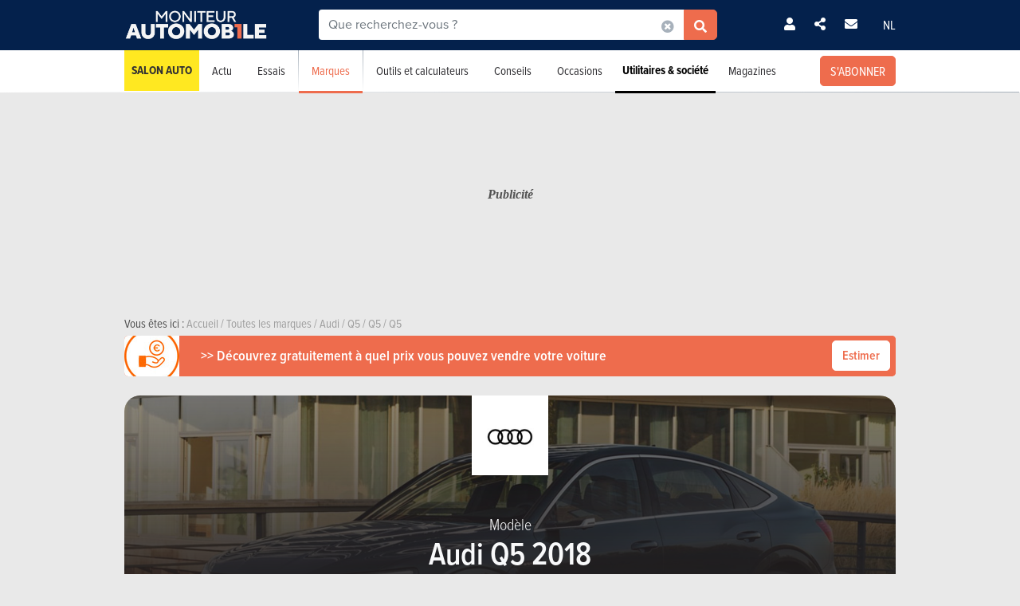

--- FILE ---
content_type: text/html; charset=UTF-8
request_url: https://www.moniteurautomobile.be/modele-intitule-annee--audi--q5--2018/modeles.html
body_size: 23455
content:

<!-- head -->
<!doctype html>
<!-- REAL --------------------- brands_overview -->
<html class="no-js fullwidthpage" lang="fr">
<head>
    <meta charset="utf-8" />
    <meta name="viewport" content="width=device-width, initial-scale=1, user-scalable=0">
    <meta name="robots" content="noydir, noodp">
    <meta name="robots" content="max-image-preview:large">
    
        
            <title>Audi Q5 2018 - Modèles et versions | Moniteur Automobile</title>
        
    <!-- Fonts -->
    <link ref="preload" href="https://use.typekit.net/lft6dcr.css">
    <link rel="stylesheet" href="https://use.typekit.net/lft6dcr.css">
    
        
    <!--[if lte IE 8]>
        <![endif]-->
    
            <script type="text/javascript" src="https://static.moniteurautomobile.be/js/bootstrap.bundle.min.js?_v=4b6df01946f4919a3f5af8c1f0f9c3c5"></script>
<script type="text/javascript" src="https://static.moniteurautomobile.be/js/jquery-3.6.4.min.js?_v=4b6df01946f4919a3f5af8c1f0f9c3c5"></script>

        
            
        
        <!-- Compiled bundle css -->
        <link rel="stylesheet" type="text/css" href="https://static.moniteurautomobile.be/assets/build/css/style-bundle-ma.css?_v=b62882d32e1d25a47dad7ec52996d6d1">
        
                
        
                
    
    
        
        
        
    <link rel="canonical" href="https://www.moniteurautomobile.be/modele-intitule-annee--audi--q5--2018/modeles.html" />
    
    <meta property="og:locale" content="fr_BE" />
    <meta property="og:type" content="website" />
    
    
    <meta property="og:title" content="Audi Q5 2018 - Modèles et versions" />
    <meta property="og:description" content="Découvrez la Audi Q5 2018 et comparez les différentes options et performances afin de trouver la voiture qui vous ressemble. " />
    <meta property="og:image" content="https://static.moniteurautomobile.be/imgcontrol/images_tmp/clients/moniteur/c1200-d675/content/medias/images/cars/audi/a1/audi--a1-sportback--2020/audi--a1-sportback--2020-m-1.jpg" />
    <meta property="og:url" content="https://www.moniteurautomobile.be/modele-intitule-annee--audi--q5--2018/modeles.html" />
    
    <meta name="twitter:card" content="summary">
    <meta name="twitter:title" content="Audi Q5 2018 - Modèles et versions">
    <meta name="twitter:description" content="Découvrez la Audi Q5 2018 et comparez les différentes options et performances afin de trouver la voiture qui vous ressemble. ">
    <meta name="twitter:image" content="https://static.moniteurautomobile.be/imgcontrol/images_tmp/clients/moniteur/c1200-d675/content/medias/images/cars/audi/a1/audi--a1-sportback--2020/audi--a1-sportback--2020-m-1.jpg">
    <meta name="twitter:site" content="@moniteurautomob">
    <meta name="twitter:url" content="https://www.moniteurautomobile.be/modele-intitule-annee--audi--q5--2018/modeles.html">
    
    <link rel="alternate" hreflang="x-default"  href="https://www.moniteurautomobile.be/modele-intitule-annee--audi--q5--2018/modeles.html" />
    <link rel="alternate" hreflang="fr" href="https://www.moniteurautomobile.be/modele-intitule-annee--audi--q5--2018/modeles.html" />
    <link rel="alternate" hreflang="nl" href="https://www.autogids.be/model-type-jaar--audi--q5--2018/modellen.html" />
    
    <script type="application/ld+json">{"@context":"https:\/\/schema.org","@type":"BreadcrumbList","itemListElement":[{"position":1,"@type":"ListItem","item":{"@id":"https:\/\/www.moniteurautomobile.be\/accueil.html","name":"Accueil"}},{"position":2,"@type":"ListItem","item":{"@id":"https:\/\/www.moniteurautomobile.be\/marques-auto\/toutes-marques-automobiles.html","name":"Toutes les marques"}},{"position":3,"@type":"ListItem","item":{"@id":"https:\/\/www.moniteurautomobile.be\/marque--audi\/modeles.html","name":"Audi"}},{"position":4,"@type":"ListItem","item":{"@id":"https:\/\/www.moniteurautomobile.be\/modele--audi--q5\/modeles.html","name":"Q5"}},{"position":5,"@type":"ListItem","item":{"@id":"https:\/\/www.moniteurautomobile.be\/modele-intitule--audi--q5\/modeles.html","name":"Q5"}},{"position":6,"@type":"ListItem","item":{"@id":"https:\/\/www.moniteurautomobile.be\/modele-intitule-annee--audi--q5--2018\/modeles.html","name":"Q5"}}]}</script>
    
            <link rel="shortcut icon" sizes="16x16 32x32 48x48" href="https://static.moniteurautomobile.be/images/favicon/MA/favicon.ico">
        <link rel="icon" type="image/png" href="https://static.moniteurautomobile.be/images/favicon/MA/favicon-16.png" sizes="16x16">
        <link rel="icon" type="image/png" href="https://static.moniteurautomobile.be/images/favicon/MA/favicon-32.png" sizes="32x32">
        <link rel="apple-touch-icon" sizes="72x72" href="https://static.moniteurautomobile.be/images/favicon/MA/favicon-72.png">
        <link rel="apple-touch-icon" sizes="120x120" href="https://static.moniteurautomobile.be/images/favicon/MA/favicon-120.png">
        <link rel="apple-touch-icon" sizes="144x144" href="https://static.moniteurautomobile.be/images/favicon/MA/favicon-144.png">
        <link rel="apple-touch-icon" sizes="152x152" href="https://static.moniteurautomobile.be/images/favicon/MA/favicon-152.png">
        <meta name="msapplication-TileColor" content="#ffffff">
        <meta name="msapplication-TileImage" content="https://static.moniteurautomobile.be/images/favicon/MA/favicon-144.png">
        
                    <meta name="google-site-verification" content="Fydp384Rjelg8E2E-DVsT3RsXdtVkOBhGMCnMq73iQc" />
                
            <meta name="description" content="Découvrez la Audi Q5 2018 et comparez les différentes options et performances afin de trouver la voiture qui vous ressemble. " />
        
            <meta name="robots" content="index, follow" />
        
        
        
    
<!-- ads_head -->
        <script type="text/javascript">

function withDefault(obj, defaultValue = 'others', env) {
  let zURL = new URL(document.location.href);
  let siteMap = {
      "moniteurautomobile.be":"moniteurautomobile_fr",
      "autogids.be":"autogids_nl"
  };
  let ss = zURL.hostname.split('.');
  return new Proxy(obj, {
    get(target, prop, rec) {

      if(prop in target)  {
          return target[prop];
      } else {
         if(env === "site") { 
            return siteMap[ss[ss.length - 2] + '.' + ss[ss.length - 1]];
          }
          return defaultValue;
      }
    }
  });
}
(function() {
if((document.location.href === "https://www.moniteurautomobile.be/vie-privee.html" || document.location.href === "https://www.autogids.be/privacy.html") && !localStorage.getItem('euconsent-v2') ) { 
 return;
}
window.gdprAppliesGlobally=true;(function(){function a(e){if(!window.frames[e]){if(document.body&&document.body.firstChild){var t=document.body;var n=document.createElement("iframe");n.style.display="none";n.name=e;n.title=e;t.insertBefore(n,t.firstChild)}
else{setTimeout(function(){a(e)},5)}}}function e(n,r,o,c,s){function e(e,t,n,a){if(typeof n!=="function"){return}if(!window[r]){window[r]=[]}var i=false;if(s){i=s(e,t,n)}if(!i){window[r].push({command:e,parameter:t,callback:n,version:a})}}e.stub=true;function t(a){if(!window[n]||window[n].stub!==true){return}if(!a.data){return}
var i=typeof a.data==="string";var e;try{e=i?JSON.parse(a.data):a.data}catch(t){return}if(e[o]){var r=e[o];window[n](r.command,r.parameter,function(e,t){var n={};n[c]={returnValue:e,success:t,callId:r.callId};a.source.postMessage(i?JSON.stringify(n):n,"*")},r.version)}}
if(typeof window[n]!=="function"){window[n]=e;if(window.addEventListener){window.addEventListener("message",t,false)}else{window.attachEvent("onmessage",t)}}}e("__tcfapi","__tcfapiBuffer","__tcfapiCall","__tcfapiReturn");a("__tcfapiLocator");(function(e){
  var t=document.createElement("script");t.id="spcloader";t.type="text/javascript";t.async=true;t.src="https://sdk.privacy-center.org/"+e+"/loader.js?target="+document.location.hostname;t.charset="utf-8";var n=document.getElementsByTagName("script")[0];n.parentNode.insertBefore(t,n)})("851d6026-bdbf-4709-9e0c-5337b85a12ad")})();
})();
</script>

<script src="https://delivery.produpress.online/assets/prod/hb/prebid.js" async></script>
<script async data-pdpadstagcmp-src="https://securepubads.g.doubleclick.net/tag/js/gpt.js"  data-pdpadstagcmp-fallback-src="https://pagead2.googlesyndication.com/tag/js/gpt.js"></script>
<script src="https://imasdk.googleapis.com/js/sdkloader/ima3.js" async></script>

<script>
var hasEnquete = /enquete\.html/i.test(document.location.href);
var isSponsored = false;
if(!hasEnquete && !isSponsored) { 
(function() {
  var src = "https://delivery.produpress.online/assets/prod/amag/pdpadstag.js";
  var s = document.createElement('script');
 s.type = "text/javascript";
 s.src = src;
s.async = true;
(document.head || document.documentElement).appendChild(s);
})();
}
</script>


<style>
aside .pdpads {
 line-height: 0px;
}
/*
.pdpads { 
  display: flex;
  align-items: center;
  justify-content: center;
  line-height: 0px;
}
*/

.cards-list.cards-list-articles .pdpads {
    width: 100%;
    display: block;
}

.pdpads[data-alias*="native_middle"], .pdpads[data-alias*="native_bottom"] {
 margin: 5px 0 5px 0;
}

.pdpads[data-alias*="textlink_middle"] {
display: block;
 margin-bottom: 1rem;
}

[data-alias*='gallery_middle']::before {
    content: "Pub";
    color: white;
    font-size: 0.95em;
    line-height: 1;
}

[data-alias*='gallery_middle'] {
    position: absolute;
    top: 50%;
    right: 50%;
    transform: translate(50%,-50%);
    flex-direction: column;
}

@media screen and (min-width: 1000px) { 

#menuAds {
 position: relative;
}
html[lang="fr"] div#menuAds:before {
    content: "Publicité";
    position: absolute;
    top: 0;
    left: 0;
    width: 100%;
    height: 100%;
    filter: grayscale(100%);
    background-repeat: no-repeat;
    background-position: center;
    background-size: 200px;
    line-height: 256px;
    font-family: 'Roboto';
    z-index: -1;
    font-style: italic;
    font-weight: bold;
}

html[lang="nl"] div#menuAds:before {
    content: "Advertentie";
    position: absolute;
    top: 0;
    left: 0;
    width: 100%;
    height: 100%;
    filter: grayscale(100%);
    background-repeat: no-repeat;
    background-position: center;
    background-size: 200px;
    font-family: 'Roboto';
    z-index: -1;
    line-height: 256px;
    font-style: italic;
    font-weight: bold;
}

 .blocPub { padding-bottom: 0px; margin: -0.5px; }

 .pdpads[data-alias*="horizontal_top"] { 
   min-height: 250px; 
   display: flex;
 }

}

@media screen and (max-width: 767px) {
#menuAds {
    padding-top: 50px !important;
}
}

.news--links a.arrow_white:before { 
 margin: 0px;
}

.arrow_white.btn-ma.secondary {  color: white; }
.arrow_white.btn-ma.secondary:hover { color: #ff6900 }

@media screen and (max-width: 1000px) {
.cms iframe[id*="google"] {
    max-height: 100%;
}
}
</style>
    
<script>
var amag_ref = "MA".toLowerCase();
var amag_cat = "4";
var amag_submenu = "4_2";

var amag_websiteref = withDefault({

"ma": "moniteurautomobile_fr",
"ag": "autogids_nl",
"auw": "autowereld_nl",
"srma": "moniteurautomobile_fr",
"srag": "autogids_nl",
"srauw": "autowereld_nl"
}, undefined, 'site');

var amag_menucategories = withDefault({

"100":"others",
"1":"homepage",
"2":"newsadvise",
"3":"tests",
"4":"brands",
"5":"buyersguide",
"6":"secondhand",
"7": "pro",
"8":"others",
"9":"others",
"10":"others",
"100":"others",
"90":"others",
"150":"showroom",
"151":"showroom",
"152":"showroom",
"153":"showroom",
"190":"others",
"404":"others",
"800": "search",
"500":"newsadvise"
}, undefined, 'page');
</script>
<script>
if(!/((\/(moncompte|mijnaccount)\/)|(inscription.html|inschrijven.html))/.test(document.location.href)) {
var buy_intent_kvs = "usernextcartimestart=;usernextcartimeend=";
var countrycode="us";

var isPartner = "#isPartner#";
var kvs_string = "";
kvs_string += "amag_articlecatid=#ads_cat_news#;amag_city=#ads_search_occas_city_ref#;amag_co=#ads_co2#;amag_comax=#ads_search_occas_co2max#;amag_dealerid=#ads_dealer_id#;amag_doors=#ads_doors#;amag_fuel=#ads_fuel#;amag_fuel=#ads_search_occas_fuel#;amag_gear=#ads_gear_type#;";
kvs_string += "amag_kmmax=#ads_search_occas_km_max#;amag_langref=fr;amag_langref=q5;amag_langref=#ads_search_occas_model_ref_lang#;amag_magref=MA;amag_make=#brand_list#;amag_searchquery=#ads_elastic_query#;amag_make=audi;amag_make=#ads_elastic_brand_ref#;amag_make=#ads_search_occas_brand_ref#;amag_menusubcategory=4_2;";
kvs_string += "amag_miles=#ads_mileage#;amag_model=#model_list#;amag_model=54;amag_model=#ads_search_occas_model_id#;amag_powerch=#ads_power_ch#;amag_powerfisc=#ads_power_fisc#;amag_powerkw=#ads_power_kw#;amag_price=#ads_price#;amag_pricemax=#ads_search_occas_price_max#;";
kvs_string += "amag_pricemin=#ads_search_occas_price_min#;amag_seats=#ads_seat#;amag_sellerid=#ads_seller_id#;amag_sellername=#ads_seller_name#;amag_sellertype=;amag_testdrivecat=#ads_cat_testdrives#;amag_vehiclecategory=#ads_categories#;amag_vehiclecategory=SUV;amag_vehiclecategory=#ads_search_occas_category#;amag_vehiclecategory=#car_category#;amag_cartype=CAR;";
kvs_string += "amag_versionid=#ads_version#;amag_year=#ads_model_year#;amag_yearmax=#ads_search_occas_year_max#;amag_yearmin=#ads_search_occas_year_min#;amag_zipcode=#ads_dealer_zipcode#;amag_zipcode=#ads_search_occas_zipcode#;amag_zipcode=#ads_seller_zipcode#;amag_sellername=#ads_seller_name#;amag_typesale=#ads_search_occas_typevente#;amag_typesale=#ads_type_sale#;amag_menucategory=4;amag_label=#ads_covering_label#;amag_consmax=#ads_search_occas_consumption_max#;";
kvs_string += "amag_countrycode=USA;";
kvs_string += "amag_tags=#ads_tags#;";
kvs_string += "amag_articleid=";

kvs_string = kvs_string.toLowerCase();
var fullWidthPage = document.getElementsByTagName('html')[0].classList.contains('fullwidthpage');

   var pdpadstag = window.pdpadstag || { que: [] };

            pdpadstag.que.push(function () {

                pdpadstag.setConfig({
                    keyvalues: kvs_string, // object or string
                    contentTaxonomy: { category: 'automotive' },
                    headerBidding: { active: true, lazy: true, excludeBidders: (function() { 
                        if(fullWidthPage) { 
                          return ['gumgum'];
                           }  else if (amag_cat === "1") { return ['gumgum'] }
                           return [];
                   })() },
                    smartRefresh: {
                       seconds: (window.matchMedia('(max-width:412px)').matches ? 30 : 60),
                       excludePlacements: ['skin_top', 'textlink_middle', 'brandbox_middle', 'takeover_floating','interstitial_floating','flex_middle','flex_bottom','brandbox_widget']
                    },
                    adFetchMode: "regular", 
                    lazyLoading:{ 
                      params: {
                        fetchMarginPercent: (window.matchMedia('(max-width:412px)').matches ? 500 : 150),
                        renderMarginPercent: 5,
                        mobileScaling: 1
                      } 
                     }

                });

            });
}
</script>
<script>

function launchDatadog() {
  (function(h,o,u,n,d) {
    h=h[d]=h[d]||{q:[],onReady:function(c){h.q.push(c)}}
    d=o.createElement(u);d.async=1;d.src=n
    n=o.getElementsByTagName(u)[0];n.parentNode.insertBefore(d,n)
  })(window,document,'script','https://www.datadoghq-browser-agent.com/eu1/v4/datadog-rum.js','DD_RUM')
  window.DD_RUM.onReady(function() {
    window.DD_RUM.init({
      clientToken: 'pub26a8c1f3601be61ba5b8a80502c2f368',
      applicationId: 'ff506874-ff78-4390-9caa-68fb95cf9d76',
      site: 'datadoghq.eu',
      service: 'amag',
      env: 'prod',
      // Specify a version number to identify the deployed version of your application in Datadog 
      // version: '1.0.0',
      sessionSampleRate: 100,
      sessionReplaySampleRate: 20,
      trackUserInteractions: true,
      trackResources: true,
      trackLongTasks: true,
      defaultPrivacyLevel: 'mask-user-input'
    });

    window.DD_RUM.startSessionReplayRecording();
  })
}

function launchAdmiral() {

(function(s) {
  var id = amag_ref === "ma" ? "v2bvpf4pzGx38QCP0wEAzFYhkQe4Vr5e5RqXcP32Mu5UQfkJfjFvIw60" : amag_ref === "ag" ? "v2wvx6vn6VHNOk5ZXTpPMY61CGuzBCUITLUhP2Ywb2_I77HMCuh18ELg" : "";
  var txtnode, js, fjs = document.getElementsByTagName(s)[0];
  js = document.createElement(s);
  txtnode = document.createTextNode('!(function(o,n){function $(){($.q=$.q||[]).push(arguments)}$.v=1,o[n]=o[n]||$})(window,String.fromCharCode(97,100,109,105,114,97,108));!(function(t,c,i){i=t.createElement(c),t=t.getElementsByTagName(c)[0],i.async=1,i.src="https://equablekettle.com/'+id+'",t.parentNode.insertBefore(i,t)})(document,"script");;!(function(o,t,n,c){function e(n){(function(){try{return(localStorage.getItem("v4ac1eiZr0")||"").split(",")[4]>0}catch(o){}return!1})()&&(n=o[t].pubads())&&n.setTargeting("admiral-engaged","true")}(c=o[t]=o[t]||{}).cmd=c.cmd||[],typeof c.pubads===n?e():typeof c.cmd.unshift===n?c.cmd.unshift(e):c.cmd.push(e)})(window,"googletag","function");');
js.appendChild(txtnode);
if(id) {   fjs.parentNode.insertBefore(js, fjs); }

})('script');

}

function launchPubStack() {
  var src = amag_ref === "ma" ? "https://boot.pbstck.com/v1/tag/f40cb17f-86d1-447e-8272-01ea0fe1f4e8" : amag_ref === "ag" ? "https://boot.pbstck.com/v1/tag/ff014453-35d7-4034-84e9-852c6078cbec" : "";
  var s = document.createElement('script');
 s.type = "text/javascript";
 s.src = src;
s.async = true;
(document.head || document.documentElement).appendChild(s);
}

window.didomiEventListeners = window.didomiEventListeners || [];
window.didomiOnReady = window.didomiOnReady || [];
window.didomiOnReady.push(function (Didomi) {

    if (Didomi.isConsentRequired()) {
        Didomi.getObservableOnUserConsentStatusForVendor('c:admiral-eKHZZgkP')
            .subscribe(function (consentStatusForVendor) {
                if (consentStatusForVendor === true) {
                    launchAdmiral();
                }
            });
        Didomi.getObservableOnUserConsentStatusForVendor('c:datadog-pmEBYTba')
            .subscribe(function (consentStatusForVendor) {
                if (consentStatusForVendor === true) {
                   // launchDatadog();
                }
            });
        Didomi.getObservableOnUserConsentStatusForVendor('c:pubstack-h2xpRNkM')
            .subscribe(function (consentStatusForVendor) {
                if (consentStatusForVendor === true) {
                   // launchPubStack();
                }
            });
    } else {
        launchAdmiral();
        //launchDatadog();
       // launchPubStack();
    }
});
</script>
<script>
window.dataLayer = window.dataLayer || []; dataLayer.push({"tags": `#ads_tags#`});
</script>
<script>
  (function() { 

    var alias_zone = (amag_websiteref[amag_ref]) + "-" + (amag_menucategories[amag_cat]) + "-";
    var alias_format = "instream_video";
    var full_alias = alias_zone + alias_format;
   pdpadstag.que.push(function () { 
     pdpadstag.onEvent('DOMContentLoaded', () => { 
      pdpadstag.setConfig({instream: { active: true, placement: full_alias, adType: 'preroll',  soundOn: true, playbackMethod: [3], playerSettings: { controls: { buttons: { color: "#0055a6" }, progressBar: { color: "#0055a6" }  } } } });
      });
    });

 })();
</script>

<script src="https://www.moniteurautomobile.be/autopromo/dm/dm.js" defer></script>
<link rel="stylesheet" type="text/css" href="https://www.moniteurautomobile.be/autopromo/dm/rbcustom.css" />    <!-- end: ads_head -->    
    <!-- Font-awesome -->
    <link ref="preload" href="https://kit.fontawesome.com/8861b9b82b.js">
    <script src="https://kit.fontawesome.com/8861b9b82b.js" crossorigin="anonymous"></script>
    
        
    <script type="text/javascript">window.dataLayer = window.dataLayer || []; dataLayer.push({"site":{"environment":"prod","language":"fr"},"page":{"section":"new-car","subsection":"0","template":"overview"},"content":{"brand":"audi","model":"q5","modelTitle":"audi--q5","category":"SUV"},"user":{"loggedin":false}});</script>
    
                        <!-- Google Tag Manager -->
            <noscript><iframe src="//www.googletagmanager.com/ns.html?id=GTM-P5LT22"
                              height="0" width="0" style="display:none;visibility:hidden"></iframe></noscript>
            <script>(function(w,d,s,l,i){w[l]=w[l]||[];w[l].push({'gtm.start':
                        new Date().getTime(),event:'gtm.js'});var f=d.getElementsByTagName(s)[0],
                    j=d.createElement(s),dl=l!='dataLayer'?'&l='+l:'';j.async=true;j.src=
                    '//www.googletagmanager.com/gtm.js?id='+i+dl;f.parentNode.insertBefore(j,f);
                })(window,document,'script','dataLayer','GTM-P5LT22');</script>
            <!-- End Google Tag Manager -->
                
    
    <!-- Preload Img -->
            <link rel="preload" fetchpriority="high" as="image" href="https://static.moniteurautomobile.be/images/moniteur-logo-mobile@2x.png">
        <link rel="preload" fetchpriority="high" as="image" href="https://static.moniteurautomobile.be/images/sprite-icons-social@2x.png">
    <link rel="preload" fetchpriority="high" as="image" href="https://static.moniteurautomobile.be/images/sprite-icons@2x.png">
    
    

</head>
<body class="desktop ux2021">



<!-- end: head -->

<!-- topbar -->



<!-- POPUP CONNECT -->
<div id="popupConnect" class="zoom-anim-dialog mfp-hide bg-primary border-rounded">
	        
    <div class="modal-top-picto d-flex justify-content-center align-items-center">
        <svg xmlns="https://www.w3.org/2000/svg" viewBox="0 0 448 512"><path d="M224 256A128 128 0 1 0 224 0a128 128 0 1 0 0 256zm-45.7 48C79.8 304 0 383.8 0 482.3C0 498.7 13.3 512 29.7 512H418.3c16.4 0 29.7-13.3 29.7-29.7C448 383.8 368.2 304 269.7 304H178.3z"/></svg>
    </div>
	        
    <header class="border-top-rounded bg-transparent">
        <p class="text-white h2">Connectez-vous</p>
    </header>
    <div class="popupConnectForm">
            <a class="btn-ma transparentBorderInv fbConnect d-flex align-items-center justify-content-center" href="https://www.facebook.com/v3.1/dialog/oauth?client_id=740666129355921&state=3ebeb6b57f76857d95c53223da4b8ee1&response_type=code&sdk=php-sdk-5.7.0&redirect_uri=https%3A%2F%2Fwww.moniteurautomobile.be%2Flogin-facebook.php&scope=email%2Cpublic_profile">
            <i class="me-2 fab fa-facebook-f d-inline-block"></i> Se connecter avec Facebook        </a>
    
    
            <p class="barMiddle my-3"><span>ou</span></p>
            
        <div class="boxMessage v2 mt20 mb0 errorLogin">Vos identifiants sont incorrects.</div>

        <form action="/ajax/user_signin.php?by=email" method="post" name="loginForm">
	        <input type="hidden" name="session" value="tf50jc8hqeiscph05fc59gtjrf" >
	        <div class="mb-2">
            	<input type="email" name="fieldEmail" class="form-control" id="exampleInputEmail1" aria-describedby="emailHelp" placeholder="Votre adresse email">
	        </div>
	        <div class="mb-2">
           		<input type="password" name="fieldPassword" class="form-control" id="exampleInputPassword1" placeholder="Votre mot de passe">
            </div>
            
            <div class="mb-2 form-check text-white">
                <input type="checkbox" class="form-check-input mt-0" name="fieldRemember" id="rememberMe">
                <label for="rememberMe" class="form-check-label">Se souvenir de moi</label>
            </div>
            
            <a href="#" class="my-2 btn-ma secondary popupConnectFormSubmit popupConnectLoginForm d-flex align-items-center justify-content-center hoverdark">Je me connecte</a>
            <a href="#" class="my-2 forgotPassword">Mot de passe oublié ?</a>

            <input type="hidden" name="_csrf_token" value="TmpjNU9OelE1TVRBMFpEa3pNRFEzWVdOaE1EUXdaakUzTlRJMk5tWTRaalUxTkRBMU16STBaalJsTmc9PSZOUT09">
        </form>
    </div>
    <div class="popupLostPasswordForm bg-transparent">
        
        <div class="boxMessage v2 mt20 mb0 errorLoginPassword">Votre compte Facebook n'est pas lié à un compte sur notre site. Veuillez vous inscrire au préalable<br><br>Si vous venez de vous inscrire avec Facebook, merci de recharger la page dans quelques instants, le temps que votre inscription soit totalement activée.</div>
        
        <p class="text-white">Mot de passe oublié ?</p>
        <span class="iconClose">×</span>
        <form action="/ajax/user_password.php" method="post" name="sendPasswordForm">
	        <div class="mb-2">
           		<input type="email" class="form-control" name="email" placeholder="Votre adresse email">
	        </div>

            <input type="hidden" name="_csrf_token" value="TVRnTkRnNU1HTm1NVFk1WmpRMk5ERTNZemRsTkRrelltWXpOekUwWkRZMU1ESTFNRGd3TlRjMFl3PT0mTXc9PQ==">
            <a href="#" class="my-2 btn-ma secondary popupConnectFormSubmit popupConnectPasswordForm d-flex align-items-center justify-content-center hoverdark">Réinitialiser mon mot de passe</a>
        </form>
        <div class="boxSuccess v2 mt20 mb0 okLoginPassword">Nous vous enverrons un email pour la réinitialisation de votre mot de passe.</div>
        <div class="boxMessage v2 mt20 mb0 errorLoginEmail">Aucun compte n'est lié à cet email.</div>
    </div>
    <div class="popupConnectFormBottom">
        <p>Vous n’avez pas encore de compte ?<br><a href="/inscription.html">INSCRIVEZ-VOUS GRATUITEMENT</a>.</p>
    </div>        
</div>

<!-- POPUP CONNECT -->



<!-- end: topbar -->

<!-- topads -->



<!-- START FULL TOP ADS -->

<!-- START TOP ADS 419 -->

<div class="pdpads" data-device="desktop smartphone tablet"></div>
<script>
  (function() { 
   var alias_zone = (amag_websiteref[amag_ref]) + "-" + (amag_menucategories[amag_cat]) + "-";
   var alias_format = "interstitial_floating";
   var full_alias = alias_zone + alias_format;
    var scriptEl = document.currentScript;
    var prevEl = scriptEl.previousElementSibling;
    if (prevEl.classList.contains('pdpads')) {
        prevEl.setAttribute('data-alias',full_alias);
        pdpadstag.que.push(function () {
            pdpadstag.ads().display(full_alias );
        });
    }
})();
</script>

<!-- END FULL TOP ADS -->

<!-- START TOP ADS -->
<div id="topAds" class="noAd d-none">
</div>
<!-- end: topads -->
<!-- header -->



<header id="headerTop" class="header-elasticsearch">
    <div class="top-bar">
        <div class="container top-bar-container">

            <div class="top-bar-mask"></div>

            <div class="burger-menu">
                <i class="fas fa-bars burger-open active"></i>
                <i class="fas fa-times burger-close"></i>
            </div>

            <div class="brand">
                <a href="/accueil.html">
                                            <img src="https://static.moniteurautomobile.be/images/moniteur-logo-mobile@2x.png" alt="Moniteur Automobile" />
                                    </a>
            </div>

            <div class="search-elastic">
                <div class="position-relative">
                    <form id="search-elastic-form" name="search-elastic-form" action="/resultats-recherche.html" method="get" data->
                        <div class="input-group">
                            <input
                                    name="q"
                                    type="text"
                                    id="search-elastic-input"
                                    class="form-control"
                                    placeholder="Que recherchez-vous ?"
                                    aria-describedby="button-addon2"
                                    autocomplete="off"
                            >

                            <input type="hidden" name="_csrf_token" value="TU1USXlNVFkzWVROa1pEZGhZMlk1WWpRNFpqY3pPR0ZsTkRGbE5qWTNZemt5T1dZd1ltVXpPUT09Jk1RPT0=">
                            <div class="input-group-append search-elastic-delete">
                                <a class="btn-ma whiteonly grey-1" id=""><i class="fas fa-times-circle"></i></a>
                            </div>
                            <div class="input-group-append">
                                <button class="btn-ma secondary border-radius-tl-0 border-radius-bl-0" id="button-addon2">
                                    <i class="fas fa-search"></i>
                                </button>
                            </div>
                        </div>
                    </form>

                    <div id="search-elastic-results">
                        <div class="card-body">
                            <div class="list-group list-group-flush">
                                <a href="#" class="list-group-item"><i class="fas fa-rotate-270"></i></a>
                            </div>
                        </div>
                    </div>

                </div>
            </div>
            
            <div class="login-area">

                
                    <!-- UNLOGGED-->
                    <div class="login nav-item me-4">
                        <div class="nav-item-link simple-ajax-popup" href="#popupConnect" data-redirect="modele-intitule-annee--audi--q5--2018/modeles.html">
                            <i class="fas fa-user"></i>
                        </div>
                    </div>
                
				<div class="newsletter nav-item me-4">
                    <a href="#" class="nav-item-link" data-bs-toggle="modal" data-bs-target="#modalSocial"><i class="fas fa-share-alt"></i></a>
                </div>
                                <div class="newsletter nav-item me-4">
                    <a href="#" class="nav-item-link" data-bs-toggle="modal" data-bs-target="#modalNewsletter"><i class="fas fa-envelope me-2"></i></a>
                </div>

                <div class="language nav-item">
                                            <a href="https://www.autogids.be/model-type-jaar--audi--q5--2018/modellen.html" class="nav-item-link">NL</a>
                                    </div>
            </div>


            <div class="search-mobile">
                <i class="fas fa-search search-mobile-open"></i>
                <i class="fas fa-times search-mobile-close active"></i>
            </div>
        </div>
    </div>
    <div class="nav-bar bg-white">
        <div class="container">
            <nav>
	            
	                
                   
	            
                <ul class="main-list ">         
	                
                                        
                    <li class="main-link main-link-high1">
                            <a class="main-link-title" href="/salon-auto-bruxelles-2026.html">Salon Auto</a>
                    </li>
										
					
                    <!-- NEWS -->
                    <li class="main-link">
                    
												<div class="menu-nolink d-md-none">Actu</div>
					    <a class="main-link-title d-none d-md-block" href="/actu-auto.html">Actu</a>
					    					    
                        <div class="sub-menu ">
                            <ul class="secondary-list">
                                <li><a href='/actu-auto/futurs-modeles.html'>Futurs modèles</a></li><li><a href='/actu-auto/innovation.html'>Innovation</a></li><li><a href='/actu-auto/salons-auto.html'>Salons Auto</a></li><li><a href='/actu-auto/environnement.html'>Environnement</a></li><li><a href='/actu-auto/evenements.html'>Événements</a></li>                                <li><a href="/actu-auto/concours.html">Concours</a></li>
                                
                                                                <li class="d-md-none"><a href="/actu-auto.html">Toute l'actualité</a></li>
                                                            </ul>
                        </div>
                    </li>

                    <!-- TESTS -->
                                        <li class="main-link">

						                        <div class="menu-nolink d-md-none">Essais</div>
					    <a class="main-link-title d-none d-md-block" href="/essais-auto.html">Essais</a>
					    					    
                        <div class="sub-menu ">
                            <ul class="secondary-list">
	                                                                                            	                                	
                                                                                                                <li><a href="/essais-auto/essai-detaille.html">Essais détaillés</a></li>
                                                                                                                                        	                                	
                                                                                                                <li><a href="/essais-auto/essai-comparatif.html">Essais comparatifs</a></li>
                                                                                                                                        	 
										<li><a href="/videos-auto.html">Essais vidéos</a></li> 
                                	                                	
                                                                                                                <li><a href="/essais-auto/premier-essai.html">Premiers essais</a></li>
                                                                                                                                        	                                	
                                                                                                                <li><a href="/essais-auto/essais-courts.html">Essais courts</a></li>
                                                                                                                                        	                                	
                                                                                                                <li><a href="/essais-auto/essais-moto.html">Essais moto</a></li>
                                                                                                                                        	                                	
                                                                                                                <li><a href="/essais-auto/essais-blog.html">Essais blog</a></li>
                                                                                                                                        
	                                                                                            <li class="d-md-none"><a href="/essais-auto.html">Tous les essais</a></li>
                                                            </ul>
                        </div>
                    </li>


                    <!-- BRAND -->
                    <li class="main-link active">
                    	
                    	                        <div class="menu-nolink d-md-none">Marques</div>
					    <a class="main-link-title d-none d-md-block" href="/marques-auto/toutes-marques-automobiles.html">Marques</a>
					                  
                        
                        <div class="sub-menu ">
                            <ul class="secondary-list">
	                            
	                                                            <li ><a href="/marques-auto/toutes-marques-automobiles.html" >Recherche par marque</a></li>

                                                                <li ><a href="/prix/voitures-neuves.html" >Prix voitures neuves</a></li>
                                
                                                                <li ><a href="/specifications-techniques/voitures.html" >Spécifications techniques</a></li>
                                
                                                                <li ><a href="/achat-voiture-neuve/rechercher-vehicule.html" >Trouvez votre véhicule</a></li>
                                
                                                                <li ><a href="/achat-voiture/comparateur-voiture.html">Comparateur auto</a></li>
                            </ul>
                        </div>
                    </li>



                    <!-- TOOLS -->
                    <li class="main-link">
                    	
                    	                        <div class="menu-nolink d-md-none">Outils et calculateurs</div>
					    <a class="main-link-title d-none d-md-block" href="/conseils-financiers.html">Outils et calculateurs</a>
					                       
                        
                        <div class="sub-menu ">

                            <ul class="secondary-list">
	                            
	                                                            <li><a href="/conseils-auto/la-taxation/connaitre-sa-taxe-de-circulation-et-de-mise-en-circulation.html" >TCO</a></li>
                                
                                
                                                                <li ><a href="/conseils-financiers/calculer-tmc-taxe-de-mise-en-circulation-et-taxe-annuelle.html" >TMC et taxes</a></li> 
                                
                                                                <li ><a href="/conseils-financiers.html">Tous les outils budget</a></li>
                                
                                                                <li>
                                                                    <a href="https://car-chooser.moniteurautomobile.be/?utm_source=moniteurautomobile&utm_medium=website&utm_campaign=menu_item" target="_blank">
                                                                                                
                                Car chooser</a></li>
                                                                
                                
                                                                <li ><a href="/conseils-financiers/prix-de-revient-au-km-par-mois.html" >Prix de revient au km</a></li>
                                
                                                                                                
                                                                <li ><a href="/avis-auto/tous-avis-proprietaires.html">Avis des propriétaires</a></li>
                                
                                
                                                                <li ><a href="/achat-voiture/comparateur-voiture.html">Comparateur auto</a></li>
                                
                                                                                            </ul>

                        </div>
                    </li>           
                    

                    <!-- ADVICES -->
                    <li class="main-link">
                    	
                    	                    	
                    	<div class="menu-nolink d-md-none">Conseils</div>
					    <a class="main-link-title d-none d-md-block" href="/conseils-auto.html">Conseils</a>
					       
                        
                        <div class="sub-menu ">
                            <ul class="secondary-list">
	                            
                                                              <li><a href="/actu-auto/dossier.html">Nos dossiers</a></li>
	                            
								                                <li><a href='/conseils-auto/conseils-fiscaux.html' class='arrow'> Taxes et fiscalité</a></li><li><a href='/conseils-auto/nos-conseils-dachat.html' class='arrow'>Bien acheter sa voiture</a></li><li><a href='/conseils-auto/conseils-vente.html' class='arrow'>Bien vendre sa voiture</a></li><li><a href='/conseils-auto/conseils-peages-vignettes.html' class='arrow'>Péages, vignettes et zones de basses émissions</a></li>                                
                                                                                                <li><a href="/conseils-auto/private-lease.html">Private Lease</a></li>
                                
                                                                <li><a href="/podcasts.html" target"_blank">Podcasts</a></li>
                                
                                                                
                                
                                
                                                                <li class="d-md-none"><a href="/conseils-auto.html">Tous les conseils</a></li>
                                                                
                            </ul>
                        </div>
                    </li>



                    <!-- OCCASIONS -->
                    <li class="main-link">
                    
                    	                   		<div class="menu-nolink d-md-none">Occasions</div>
					    <a class="main-link-title d-none d-md-block" href="/occasions-auto/rechercher-vehicule.html">Occasions</a>
					         
                        
                        <div class="sub-menu ">
                            <ul class="secondary-list">
                                <li ><a href="/occasions-auto/rechercher-vehicule.html">Trouver une voiture d'occasion</a></li>
                                <li ><a href="/stocks-auto/rechercher-vehicule.html">Trouver une voiture neuve de stock</a></li>
                                
                                                                
                                <li ><a href="/stocks-occasions-auto/publier-annonce-gratuite.html">Vendre sa voiture d'occasion</a></li>

                            </ul>
                        </div>
                    </li>         
	                    
	                    
                    <!-- PRO -->
                    <li class="main-link main-link-high2 ">
                    	                   		<div class="menu-nolink d-md-none">Utilitaires & société </div>
					    <a class="main-link-title d-none d-md-block" href="/actu-auto/utilitaires-et-societe.html">Utilitaires & société </a>
                   		    
                        <div class="sub-menu">
                            <ul class="secondary-list">
	                            	                             
	                             <li><a href="/actu-auto/vehicules-utilitaires.html">Utilitaires: Actualités</a></li>   
	                             
	                             <li><a href="/essais-auto/vehicules-utilitaires.html">Utilitaires: Essais</a></li> 
	                             
	                             <li><a href="/marques-utilitaires/toutes-marques-automobiles.html">Utilitaires: Marques</a></li> 
	                             <li><a href="/actu-auto/fleet-et-leasing.html">Fleet & Leasing</a></li>
	                             	                             <li><a href="/nos-brochures-b2b-gratuites.html">Nos brochures B2B</a></li>
                            </ul>
                        </div>
                    </li>

                    <!-- ABO -->
                    <li class="main-link">
                    	
                    	   
	                   		<div class="menu-nolink d-md-none">Magazines</div>
						    
					        	                            <a class="main-link-title d-none d-md-block" href="https://abo.moniteurautomobile.be/?utm_source=website&utm_medium=website_search&utm_campaign=subscriptions_page&utm_content=moniteur_automobile&_ga=2.72416083.1193135066.1697014475-276225540.1683104268" target="_blank">Magazines</a>
	                        	                        	                        					       				    
                        
                        <div class="sub-menu alignRight  ">
                            <ul class="secondary-list">

                                                                     <li><a href="https://abo.moniteurautomobile.be/?utm_source=website&utm_medium=website_search&utm_campaign=subscriptions_page&utm_content=moniteur_automobile" target="_blank">S'abonner au Moniteur Automobile</a></li>
                                                                
                                                                    <li ><a href="https://abo.moniteurautomobile.be/shop/category/magazine-1?utm_source=website&utm_medium=website_search&utm_campaign=subscriptions_page&utm_content=moniteur_automobile" target="_blank">Rechercher un numéro</a></li>
                                                                
                                                                    <li><a href="https://abo.moniteurautomobile.be/e-shop" target="_blank">E-boutique</a></li>
                                                                                                
                                                            </ul>
                        </div>
                    </li>
                    
                    
                    
                    <!-- PODCASTS  -->
                                        

                                        <li class="ms-auto nav-extras order-first order-md-last">
                        <a href="#popupConnect" class="btn-ma primary text-uppercase header-display-mobile simple-ajax-popup" data-redirect="modele-intitule-annee--audi--q5--2018/modeles.html">
                            Se connecter                        </a>

                                                    <a target="_blank" class="btn-ma secondary text-uppercase" href="https://abo.moniteurautomobile.be/?utm_source=website&utm_medium=website_search&utm_campaign=subscriptions_page&utm_content=moniteur_automobile" target="_blank">S'abonner</a>
                                                                                            </li>
                    
                    <!-- MYGREEN -->
                                        

                    <li class="nav-socials header-display-mobile mt-5 mb-5">
                    	<div class="nav-subtitle">Nous suivre</div>
                    	<div class="row">
	                    	
	                    	<div class="col col-6">
	                            <a href="/videos-auto.html" class="btn-ma square grey-2" title="Videos">
	                                <i class="fas fa-video" aria-hidden="true"></i> Vidéos	                            </a>
	                    	</div>	
	                    	
	                    	<div class="col col-6">
	                            <a href="/podcasts.html" class="btn-ma square grey-2" title="Podcasts">
	                               <i class="fas fa-microphone" aria-hidden="true"></i> Podcasts	                            </a>
	                    	</div>	
	                    	
	                    	
	                    	
	                        	                        
	                    	<div class="col col-6">
	                            <a href="https://www.facebook.com/MoniteurAutomobile.be?fref=ts" target="_blank" class="btn-ma square grey-2" title="Facebook">
	                                <i class="fab fa-facebook-f" aria-hidden="true"></i> Facebook
	                            </a>
	                    	</div>	                    	
	                    	<div class="col col-6">
	                            <a href="https://www.instagram.com/moniteurautomobile/" target="_blank" class="btn-ma square grey-2" title="Instagram">
	                                <i class="fab fa-instagram" aria-hidden="true"></i> Instagram
	                            </a>
	                    	</div>	                    	
	                    	<div class="col col-6">
	                            <a href="https://www.youtube.com/user/moniteurautomobile" target="_blank" class="btn-ma square grey-2" title="Youtube">
	                                <i class="fab fa-youtube" aria-hidden="true"></i> Youtube
	                            </a>
	                    	</div>
	                        	                        
	                        	<!--
	                        -->
                                      	
	                    	<div class="col col-6">
	                            <a href="#" class="btn-ma square grey-2" title="S'inscrire à la newsletter" data-bs-toggle="modal" data-bs-target="#modalNewsletter">
	                                <i class="fas fa-envelope" aria-hidden="true"></i>Newsletter
	                            </a>
	                    	</div>	   
                                                
                        
                    	</div>
                    </li>

                    <li class="nav-language header-display-mobile">
                                                    <span class="active">FR</span>
                                                |
                                                    <a href="https://www.autogids.be/model-type-jaar--audi--q5--2018/modellen.html">NL</a>
                                            </li>

                </ul>
            </nav>
        </div>
    </div>
</header>
<!-- end: HEADER -->

<div id="headerNext"></div>

<!-- POPUP NEWSLETTER -->
<div class="modal fade" id="modalNewsletter" tabindex="-1" aria-labelledby="modalNewsletterLabel" aria-hidden="true">
    <div class="modal-dialog modal-dialog-centered modal-lg">
        <div class="modal-content bg-primary border-rounded">
	        
	        <div class="modal-top-picto d-flex justify-content-center align-items-center">
		        <svg xmlns="https://www.w3.org/2000/svg" viewBox="0 0 512 512"><path d="M48 64C21.5 64 0 85.5 0 112c0 15.1 7.1 29.3 19.2 38.4L236.8 313.6c11.4 8.5 27 8.5 38.4 0L492.8 150.4c12.1-9.1 19.2-23.3 19.2-38.4c0-26.5-21.5-48-48-48H48zM0 176V384c0 35.3 28.7 64 64 64H448c35.3 0 64-28.7 64-64V176L294.4 339.2c-22.8 17.1-54 17.1-76.8 0L0 176z"/></svg>
	        </div>
	        
			<header class="border-top-rounded bg-transparent">
		        <p class="text-white h2">Inscrivez-vous à notre Newsletter</p>
		    </header>
            
            <button type="button" data-bs-dismiss="modal" aria-label="Close" title="Close (Esc)" class="mfp-close">×</button>
		                <div class="modal-body pt-0">

                <div class="section section-banner blocContent flex_mailing_content">

                    <div class="user__restrict__newsletter__2 p-2">
                        <form action="#" method="post" name="newsletterForm" class="clearfix">
                            <div class="boxMessage alert__restrict__access--error mt-0 ml0 mr0 mb20 hide">
                                <p class="warning">Veuillez remplir les champs ci-dessous.</p>
                            </div>
                            <div class="alert__restrict__access--success mt-0 ml0 mr0 hide">
                                <p>Merci pour votre intérêt !</p>
                            </div>

                            <div class="user__restrict__newsletter__2__add text-white">
                                <div class="input-group">
                                    <input type="text" id="fieldEmail" class="form-control" placeholder="Votre adresse e-mail" aria-describedby="button-fieldEmail" name="fieldEmail">
									                                </div>
                                <p style="padding-top: 1.5em;padding-bottom: 0.2em;">Possédez-vous une voiture de fonction? </p>
                                <div class="SumoSelect text-dark">
                                    <select name="car_profile" id="car_profile" class="select2">
                                        <option value="">Choisir</option>
                                        <option value="B2C">Non, je suis particulier</option>
                                        <option value="CarChooser">J’en ai une avec mon travail</option>
                                        <option value="SelfEmployed">Je suis indépendant</option>
                                        <option value="FleetManager">Je gère une flotte automobile d’entreprise</option>
                                        <option value="None">Je n’ai pas de voiture</option>
                                    </select>
                                </div>

                                <p class="mb-2 mt-4"><strong>Je souhaite recevoir les mailings suivants:</strong></p> 
                                								                                <p class="fld checkbox v2">
                                    <input type="checkbox" id="optin_partners_16" name="optin_partners" value="y">
                                    <label for="optin_partners_16">Les promotions et les communications de la part des partenaires du Moniteur Automobile</label>
                                </p>
                                                                                            </div>
                        
	                        <div>
		                         <a href="#" class="btn-ma secondary add_newsletter_actito nextStep w-100 mt-3 mb-2 hoverdark" id="button-fieldEmail">Je m'inscris</a>
	                        </div>

                            <input type="hidden" name="_csrf_token" value="TWpZMkkyWkRaalpqUXhOV1ExTW1Jek9EWXlOR1ZpWXpkaE1tSTBNMkkyT0dFME1UTmlPRGhoT1E9PSZNZz09">

                        </form>

                        <div>
                            <p class="my-2 smalltxt text-white">En laissant mon adresse e-mail, j'accepte que mes données soient traitées conformément à la <a href="/vie-privee.html">Politique Vie privée</a>.</p>
                        </div>
                    </div>


                </div>
            </div>
        </div>
    </div>
</div>
<!-- end: POPUP NEWSLETTER -->





<!-- POPUP SOCIAL LINKS -->
<div class="modal fade" id="modalSocial" tabindex="-1" aria-labelledby="modalSocialLabel" aria-hidden="true">
    <div class="modal-dialog modal-dialog-centered modal-lg">
        <div class="modal-content bg-primary border-rounded">
	        
	        <div class="modal-top-picto d-flex justify-content-center align-items-center">
		       <svg xmlns="https://www.w3.org/2000/svg" viewBox="0 0 448 512"><!--!Font Awesome Free 6.6.0 by @fontawesome - https://fontawesome.com License - https://fontawesome.com/license/free Copyright 2024 Fonticons, Inc.--><path d="M352 320c-22.6 0-43.4 7.8-59.8 20.9l-102.5-64.1a96.6 96.6 0 0 0 0-41.7l102.5-64.1C308.6 184.2 329.4 192 352 192c53 0 96-43 96-96S405 0 352 0s-96 43-96 96c0 7.2 .8 14.1 2.3 20.8L155.8 180.9C139.4 167.8 118.6 160 96 160c-53 0-96 43-96 96s43 96 96 96c22.6 0 43.4-7.8 59.8-20.9l102.5 64.1A96.3 96.3 0 0 0 256 416c0 53 43 96 96 96s96-43 96-96-43-96-96-96z"/></svg>
	        </div>
	        
			<header class="border-top-rounded bg-transparent">
		        <p class="text-white h4">Nous suivre</p>
		    </header>
            
            <button type="button" data-bs-dismiss="modal" aria-label="Close" title="Close (Esc)" class="mfp-close">×</button>
		                <div class="modal-body pt-0">

                <div class="section section-banner blocContent flex_mailing_content">
	                <div class="row">
	                    	
	                    	<div class="col col-6 mb-3 text-center">
	                            <a href="/videos-auto.html" class="btn-ma whiteToTerciary" title="Facebook">
	                                <i class="fas fa-video" aria-hidden="true"></i> Vidéos	                            </a>
	                    	</div>	
	                    	
	                    	<div class="col col-6 mb-3 text-center">
	                            <a href="/podcasts.html" class="btn-ma whiteToTerciary" title="Facebook">
	                               <i class="fas fa-microphone" aria-hidden="true"></i> Podcasts	                            </a>
	                    	</div>	
	                    	
	                    	
	                    	
	                        	                        
	                    	<div class="col col-6 mb-3 text-center">
	                            <a href="https://www.facebook.com/MoniteurAutomobile.be?fref=ts" target="_blank" class="btn-ma whiteToTerciary" title="Facebook">
	                                <i class="fab fa-facebook-f" aria-hidden="true"></i> Facebook
	                            </a>
	                    	</div>	                    	
	                    	<div class="col col-6 mb-3 text-center">
	                            <a href="https://www.instagram.com/moniteurautomobile/" target="_blank" class="btn-ma whiteToTerciary" title="Instagram">
	                                <i class="fab fa-instagram" aria-hidden="true"></i> Instagram
	                            </a>
	                    	</div>	                    	
	                    	<div class="col col-6 mb-3 text-center">
	                            <a href="https://www.youtube.com/user/moniteurautomobile" target="_blank" class="btn-ma whiteToTerciary" title="Youtube">
	                                <i class="fab fa-youtube" aria-hidden="true"></i> Youtube
	                            </a>
	                    	</div>
                            <div class="col col-6 mb-3 text-center">
                                <a href="https://www.tiktok.com/@moniteurautomobile?lang=fr" target="_blank" class="btn-ma whiteToTerciary" title="Tiktok">
                                    <i class="fab fa-tiktok" aria-hidden="true"></i> Tiktok
                                </a>
                            </div>
                            <div class="col col-6 mb-3 text-center">
                                <a href="https://whatsapp.com/channel/0029Vb7imLBBVJkyzIVRsm07" target="_blank" class="btn-ma whiteToTerciary" title="Tiktok">
                                    <i class="fab fa-whatsapp"></i> Whatsapp
                                </a>
                            </div>
	                        	                        
	                                                
                        
                    	</div>
                   

                </div>
            </div>
        </div>
    </div>
</div>
<!-- end: POPUP SOCIAL LINKS -->




    
<!-- Ads zone page buyingguide_specifications_detail_dimensions Menu ID: 4 / Submenu ID: 4_6_3 / Zone: 10 -->

<!-- ads_menu -->
<div id="menuAds">
	<div class="pdpads" data-device="desktop tablet smartphone"></div>
<script>
  (function() { 
   var alias_zone = (amag_websiteref[amag_ref]) + "-" + (amag_menucategories[amag_cat]) + "-";
   var alias_format = "horizontal_top";
   var full_alias = alias_zone + alias_format;
    var scriptEl = document.currentScript;
    var prevEl = scriptEl.previousElementSibling;
    if (prevEl.classList.contains('pdpads')) {
        prevEl.setAttribute('data-alias',full_alias);
        pdpadstag.que.push(function () {
            pdpadstag.ads().display(full_alias, { lazy: (!window.matchMedia("(min-width: 0px) and (max-width: 767px) and (orientation:portrait)").matches) });
        });
    }
})();
</script></div>
<!-- end: ads_menu -->




    
<!-- breadcrumb -->

    <div class="container pb-3">
    <div id="breadcrumb">    
        <ol>
            <li>
                <span>Vous êtes ici :</span> 
            </li>
                        <li>
                <a href="https://www.moniteurautomobile.be/accueil.html">
                    <span itemprop="name">Accueil</span>
                </a>
                /            </li>
                        <li>
                <a href="https://www.moniteurautomobile.be/marques-auto/toutes-marques-automobiles.html">
                    <span itemprop="name">Toutes les marques</span>
                </a>
                /            </li>
                        <li>
                <a href="https://www.moniteurautomobile.be/marque--audi/modeles.html">
                    <span itemprop="name">Audi</span>
                </a>
                /            </li>
                        <li>
                <a href="https://www.moniteurautomobile.be/modele--audi--q5/modeles.html">
                    <span itemprop="name">Q5</span>
                </a>
                /            </li>
                        <li>
                <a href="https://www.moniteurautomobile.be/modele-intitule--audi--q5/modeles.html">
                    <span itemprop="name">Q5</span>
                </a>
                /            </li>
                        <li>
                <a href="https://www.moniteurautomobile.be/modele-intitule-annee--audi--q5--2018/modeles.html">
                    <span itemprop="name">Q5</span>
                </a>
                            </li>
                    </ol>

    </div>
</div>
    <!-- end breadcrumb -->


    


<!-- contest_highlight_top -->




<!-- START CONTEST HIGHTLIGHT TEMPLATE 3 -->
	<div class="ma-content contestBar mt-3">
	  <div class="container">
            <div id="blocContest" class="blocContestTemplate__3" data-device="desktop">
                <div class="blocContestIcon">
                    <a href="https://www.moniteurautomobile.be/combien-vaut-ma-voiture.html" target="_self"><img loading="lazy" src="https://static.moniteurautomobile.be/imgcontrol/images_tmp/clients/moniteur/c69-d51/content/medias/images/icones/advices/icone-sale.jpg" alt=">> Découvrez gratuitement à quel prix vous pouvez vendre votre voiture" /></a>
                </div>
                                <a href="https://www.moniteurautomobile.be/combien-vaut-ma-voiture.html" target="_self">
                                    <div class="blocContestTop">
                        <p>>> Découvrez gratuitement à quel prix vous pouvez vendre votre voiture</p>
                        <div class="btn-ma secondary outlined white">
                            Estimer                        </div>
                    </div>
                                </a>
                                            </div>
	  </div>
	</div>
<!-- END CONTEST HIGHTLIGHT TEMPLATE 3 -->


<!-- end: contest_highlight_top -->

    

            
<!-- quicklinks -->

<!-- end: quicklinks -->    
    
        <!-- end: header -->


        <!-- [UX2021] CHANGES START HERE   -->
		<div class="ma-content ma-brand my-4">
		 <div class="container">
    <!-- Brand banner -->
<header class="brand-header text-light" style="background-image: url(https://static.moniteurautomobile.be/imgcontrol/images_tmp/clients/moniteur/c1920-d800/content/medias/images/cars/audi/e-tron/audi--e-tron-sportback--2020/audi--e-tron-sportback--2020-m-1.jpg);">
    <div class="brand_logo shadow-lg">
        <img src="https://static.moniteurautomobile.be/imgcontrol/images_tmp/clients/moniteur/c110-d110/content/medias/images/logos/brands/logo-audi.jpg" alt="">
    </div>
    <div class="brand_informations flex-column d-flex align-items-center justify-content-center">
	    
        <h1 class="name d-flex flex-column justify-content-center align-items-center mb-3">
	        
	        	
	        
	        
	        	        
	        	        
	        	        
	        		    	<span class="h5 title fw-light">Modèle</span>		    	<span>Audi Q5 2018 </span>
	        	        
	        	        
	    </h1>

        	    
	    	    
	    
	    
            </div>
</header>
<!--  END brand banner -->
<!--  Brand nav -->
<nav
    class="brand_nav text-light car-cta-layer"
	id="tobrandlist"
    data-brand="audi"
    data-model="q5"    data-intitule="audi--q5"    data-annee="2018">
	 
    <ul class="d-flex align-items-center justify-content-center">
        <li class="active"><a href="/modele-intitule-annee--audi--q5--2018/modeles.html#tobrandlist"><i class="fas fa-eye"></i> Aperçu</a> </li>
        <li><a href="/modele-intitule-annee--audi--q5--2018/prix.html#tobrandlist"><i class="fas fa-euro-sign"></i> Prix</a></li>
        <li><a href="/modele-intitule-annee--audi--q5--2018/specifications-techniques.html#tobrandlist"><i class="fas fa-list"></i> Spécifications</a></li>
    </ul>
</nav>
<!--  END brand nav -->

        <!--  SECTIONS-->
            <div class="sections bg-white overflow-hidden">
    <!-- Ads zone page brands_overview Menu ID: 4 / Submenu ID: 4_2 / Zone: 37 -->




			<!-- Code Ads zone 37 position fullwidthsections  -->
			<section class="p-0" id="pub">
				<div class="contentAds">
				<div class="pdpads" data-device="desktop tablet smartphone"></div>
<script>
  (function() { 
   var alias_zone = (amag_websiteref[amag_ref]) + "-" + (amag_menucategories[amag_cat]) + "-";
   var alias_format = "rectangle_top";
   var full_alias = alias_zone + alias_format;
    var scriptEl = document.currentScript;
    var prevEl = scriptEl.previousElementSibling;
    if (prevEl.classList.contains('pdpads')) {
        prevEl.setAttribute('data-alias',full_alias);
        pdpadstag.que.push(function () {
            pdpadstag.ads().display(full_alias );
        });
    }
})();
</script>
				</div>
			</section>
			<!-- End code ads zone 37 position fullwidthsections  -->
<!-- END ads zone page brands_overview Menu ID: 4 / Submenu ID: 4_2 / Zone: 37 -->
<!-- model_overview -->
<!-- end: model_overview -->

<!-- model_title_overview -->

<!-- end: model_title_overview -->
<!-- model_title_year_overview -->


    
<section class="model-list-intitule-annee-marque pt-0">
	<div class="cards-list">
	  <div class="row row-cols-1">
	    <div class="col">
	      <div class="card card-horizontal-model card-noroll">
	        <div class="row">
	          <div class="col-12">
	            <div class="card-body">
	              <ul class="list-group list-group-flush">
	                
	                	                <li class="list-group-item product-name model-title"><span class="product-disabled">Plus commercialisée</span></li>
	                	                
	                
	                <!-- ITEM-CEL BLOCK GALLERY PHOTO -->
	                <div class="position-relative">
						                  <li class="list-group-item product-gallery d-block">
	                    <div class="swiper-car">
	                      <!-- Additional required wrapper -->
	                      <div class="swiper-wrapper">
	                        <!-- Slides -->
	                        	                        <div class="swiper-slide"><img loading="lazy" src="https://static.moniteurautomobile.be/imgcontrol/images_tmp/clients/moniteur/c900-d600-z1/content/medias/images/cars/audi/q5/audi--q5--2021/audi--q5--2021-m-1.webp" class="card-img-top" alt=""></div>
	                        	                        <div class="swiper-slide"><img loading="lazy" src="https://static.moniteurautomobile.be/imgcontrol/images_tmp/clients/moniteur/c900-d600-z1/content/medias/images/cars/audi/q5/audi--q5--2021/audi--q5--2021-m-2.webp" class="card-img-top" alt=""></div>
	                        	                        <div class="swiper-slide"><img loading="lazy" src="https://static.moniteurautomobile.be/imgcontrol/images_tmp/clients/moniteur/c900-d600-z1/content/medias/images/cars/audi/q5/audi--q5--2021/audi--q5--2021-m-3.webp" class="card-img-top" alt=""></div>
	                        	                        <div class="swiper-slide"><img loading="lazy" src="https://static.moniteurautomobile.be/imgcontrol/images_tmp/clients/moniteur/c900-d600-z1/content/medias/images/cars/audi/q5/audi--q5--2021/audi--q5--2021-m-4.webp" class="card-img-top" alt=""></div>
	                        	                        <div class="swiper-slide"><img loading="lazy" src="https://static.moniteurautomobile.be/imgcontrol/images_tmp/clients/moniteur/c900-d600-z1/content/medias/images/cars/audi/q5/audi--q5--2021/audi--q5--2021-m-5.webp" class="card-img-top" alt=""></div>
	                        	                        ...
	                      </div>
	                      <!-- If we need pagination -->
	                      <div class="swiper-pagination"></div>
	                      <!-- If we need navigation buttons -->
	                      <div class="swiper-button-prev"></div>
	                      <div class="swiper-button-next"></div>
	                    </div>
	                  </li>
	                </div>
	
	                               
		                    	                <!-- ITEM-CEL BLOCK INFORMATION-->
	                <li class="list-group-item product-information d-block">
	                  <div class="row row-cols-1 row-cols-md-flex">
		                  

	                                            
	                  </div>
	                </li>
	                
	                
<!-- model_title_year_overview_test_reviews -->



<li class="list-group-item product-information d-block pt-4">
  <div class="row">
    <div class="col">
      <div class="item-cel item-cel-cardslist">
        <div class="section-badge terciary text-light">
          <div class="content d-flex position-relative align-items-center justify-content-center">
            <i class="fas fa-steering-wheel" aria-hidden="true"></i>
            <p class="fw-light text-uppercase"> Essais liés</p>
          </div>
        </div>
        <div class="swiper-container-init">
          <div class="row row-cols-auto row-cols-md-2 row-cols-lg-flex swiper-wrapper-init">
                                   <div class="col">
                        <div class="card">
                            <a href="/essais-auto/essai-detaille/audi-q5-tfsi-150-kw-quattro-evolutions-ciblees.html">
                                <div class="card-img">
                                    <img src="https://static.moniteurautomobile.be/imgcontrol/images_tmp/clients/moniteur/c520-d355/content/medias/images/test_drives/11000/700/20/audi-q5-tfsi-150kw-quattro-01.jpg"
                                         class="card-img-top"
                                         alt="Audi Q5 TFSI 150 kW Quattro: Évolutions ciblées">
                                </div>
                                <div class="card-body">
                                                                        <ul class="list-group list-group-flush">
                                        <li class="list-group-item article-category">
                                            <p class="m-0 text-uppercase text-secondary">Essais détaillés</p>
                                        </li>
                                        <li class="list-group-item article-title">
                                            <p class="m-0 text-terciary fw-bold">Audi Q5 TFSI 150 kW Quattro: Évolutions ciblées</p>
                                        </li>
                                    </ul>
                                </div>
                            </a>
                        </div>
                    </div>
                                    <div class="col">
                        <div class="card">
                            <a href="/essais-auto/premier-essai/review-audi-q5.html">
                                <div class="card-img">
                                    <img src="https://static.moniteurautomobile.be/imgcontrol/images_tmp/clients/moniteur/c520-d355/content/medias/images/test_drives/11000/600/90/q5sb_district_green_metalic005_11727.jpg"
                                         class="card-img-top"
                                         alt="Audi Q5 Sportback 2.0 TFSI : évolution assumée">
                                </div>
                                <div class="card-body">
                                                                        <ul class="list-group list-group-flush">
                                        <li class="list-group-item article-category">
                                            <p class="m-0 text-uppercase text-secondary">Premiers essais</p>
                                        </li>
                                        <li class="list-group-item article-title">
                                            <p class="m-0 text-terciary fw-bold">Audi Q5 Sportback 2.0 TFSI : évolution assumée</p>
                                        </li>
                                    </ul>
                                </div>
                            </a>
                        </div>
                    </div>
                                    <div class="col">
                        <div class="card">
                            <a href="/essais-auto/essai-comparatif/audi-q5-50-tfsi-e-quattro-vs-bmw-x3-xdrive30e-vs-mercedes-glc-300-e-4matic-vs-volvo-xc60-t6-awd-coup-de-pression-fiscale.html">
                                <div class="card-img">
                                    <img src="https://static.moniteurautomobile.be/imgcontrol/images_tmp/clients/moniteur/c520-d355/content/medias/images/test_drives/11000/200/10/audi-q5-bmw-x3-mercedes-glc-volvo-xc60-01.jpg"
                                         class="card-img-top"
                                         alt="Audi Q5 50 TFSI e Quattro vs BMW X3 xDrive30e vs Mercedes GLC 300 e 4Matic vs Volvo XC60 T6 AWD: Coup de pression (fiscale)">
                                </div>
                                <div class="card-body">
                                                                        <ul class="list-group list-group-flush">
                                        <li class="list-group-item article-category">
                                            <p class="m-0 text-uppercase text-secondary">Essais comparatifs</p>
                                        </li>
                                        <li class="list-group-item article-title">
                                            <p class="m-0 text-terciary fw-bold">Audi Q5 50 TFSI e Quattro vs BMW X3 xDrive30e vs Mercedes...</p>
                                        </li>
                                    </ul>
                                </div>
                            </a>
                        </div>
                    </div>
                          </div>
        </div>
      </div>
    </div>
  </div>
</li>

<!-- end: model_title_year_overview_test_reviews -->	                
	                <li class="list-group-item fuel-specifications pt-4 d-block">
					
	                  		              	                  <!-- Model title year overview fuel DIES -->
	                  <div class="fuel-group DIES">
	                    <h4 class="text-primary fuel-title">Diesel</h4>
	                    <div class="cars">
		                					  		                      <!-- Model title year overview version 2.0 TDi 100kW -->
	                      <div class="car">
	                        <div class="top-informations d-flex justify-content-between align-items-start align-items-md-center">
	                          <a href="/modele-intitule-annee--audi--q5--2018/prix-voitures-neuves--56745--audi-q5-2-0-tdi-100kw-2018.html" class="fw-bold car-name">Audi Q5 2.0 TDi 100kW</a>
	                          <div class="ctas">
		                                                        <div></div>
	                            	                            		                        	                            <a href="/modele-intitule-annee--audi--q5--2018/specifications-techniques--56745--audi-q5-2-0-tdi-100kw-2018.html" class="btn-ma sm primary border-top-rounded"><span class="fw-bold">
		                           	Spécifications</a>
		                        	                          </div>
	                        </div>
	                                                        <ul class="fuel-spec-tab">
                                    <li class="item-cel">Manuelle</li>
                                    <li class="item-cel">136  Ch </li>
                                    <li class="item-cel">4.5 l / 100 km</li>
                                    <li class="item-cel">CO2: NC</li>
                                    <li class="item-cel">5  portes </li>
                                    <li class="item-cel">5  places </li>
                                </ul>
	                        	                        	                      </div>
	                      <!-- End model title year overview Version DIES -->
	                    	                      <!-- Model title year overview version 2.0 TDi 100kW -->
	                      <div class="car">
	                        <div class="top-informations d-flex justify-content-between align-items-start align-items-md-center">
	                          <a href="/modele-intitule-annee--audi--q5--2018/prix-voitures-neuves--62815--audi-q5-2-0-tdi-100kw-2018.html" class="fw-bold car-name">Audi Q5 2.0 TDi 100kW</a>
	                          <div class="ctas">
		                                                        <div></div>
	                            	                            		                        	                            <a href="/modele-intitule-annee--audi--q5--2018/specifications-techniques--62815--audi-q5-2-0-tdi-100kw-2018.html" class="btn-ma sm primary border-top-rounded"><span class="fw-bold">
		                           	Spécifications</a>
		                        	                          </div>
	                        </div>
	                                                        <ul class="fuel-spec-tab">
                                    <li class="item-cel">Manuelle</li>
                                    <li class="item-cel">136  Ch </li>
                                    <li class="item-cel">4.5 l / 100 km</li>
                                    <li class="item-cel">CO2: NC</li>
                                    <li class="item-cel">5  portes </li>
                                    <li class="item-cel">5  places </li>
                                </ul>
	                        	                        	                      </div>
	                      <!-- End model title year overview Version DIES -->
	                    	                      <!-- Model title year overview version 2.0 TDi 100kW Design -->
	                      <div class="car">
	                        <div class="top-informations d-flex justify-content-between align-items-start align-items-md-center">
	                          <a href="/modele-intitule-annee--audi--q5--2018/prix-voitures-neuves--56749--audi-q5-2-0-tdi-100kw-design-2018.html" class="fw-bold car-name">Audi Q5 2.0 TDi 100kW Design</a>
	                          <div class="ctas">
		                                                        <div></div>
	                            	                            		                        	                            <a href="/modele-intitule-annee--audi--q5--2018/specifications-techniques--56749--audi-q5-2-0-tdi-100kw-design-2018.html" class="btn-ma sm primary border-top-rounded"><span class="fw-bold">
		                           	Spécifications</a>
		                        	                          </div>
	                        </div>
	                                                        <ul class="fuel-spec-tab">
                                    <li class="item-cel">Manuelle</li>
                                    <li class="item-cel">136  Ch </li>
                                    <li class="item-cel">4.6 l / 100 km</li>
                                    <li class="item-cel">CO2: NC</li>
                                    <li class="item-cel">5  portes </li>
                                    <li class="item-cel">5  places </li>
                                </ul>
	                        	                        	                      </div>
	                      <!-- End model title year overview Version DIES -->
	                    	                      <!-- Model title year overview version 2.0 TDi 100kW Design -->
	                      <div class="car">
	                        <div class="top-informations d-flex justify-content-between align-items-start align-items-md-center">
	                          <a href="/modele-intitule-annee--audi--q5--2018/prix-voitures-neuves--62819--audi-q5-2-0-tdi-100kw-design-2018.html" class="fw-bold car-name">Audi Q5 2.0 TDi 100kW Design</a>
	                          <div class="ctas">
		                                                        <div></div>
	                            	                            		                        	                            <a href="/modele-intitule-annee--audi--q5--2018/specifications-techniques--62819--audi-q5-2-0-tdi-100kw-design-2018.html" class="btn-ma sm primary border-top-rounded"><span class="fw-bold">
		                           	Spécifications</a>
		                        	                          </div>
	                        </div>
	                                                        <ul class="fuel-spec-tab">
                                    <li class="item-cel">Manuelle</li>
                                    <li class="item-cel">136  Ch </li>
                                    <li class="item-cel">4.6 l / 100 km</li>
                                    <li class="item-cel">CO2: NC</li>
                                    <li class="item-cel">5  portes </li>
                                    <li class="item-cel">5  places </li>
                                </ul>
	                        	                        	                      </div>
	                      <!-- End model title year overview Version DIES -->
	                    	                      <!-- Model title year overview version 2.0 TDi 100kW Sport -->
	                      <div class="car">
	                        <div class="top-informations d-flex justify-content-between align-items-start align-items-md-center">
	                          <a href="/modele-intitule-annee--audi--q5--2018/prix-voitures-neuves--56747--audi-q5-2-0-tdi-100kw-sport-2018.html" class="fw-bold car-name">Audi Q5 2.0 TDi 100kW Sport</a>
	                          <div class="ctas">
		                                                        <div></div>
	                            	                            		                        	                            <a href="/modele-intitule-annee--audi--q5--2018/specifications-techniques--56747--audi-q5-2-0-tdi-100kw-sport-2018.html" class="btn-ma sm primary border-top-rounded"><span class="fw-bold">
		                           	Spécifications</a>
		                        	                          </div>
	                        </div>
	                                                        <ul class="fuel-spec-tab">
                                    <li class="item-cel">Manuelle</li>
                                    <li class="item-cel">136  Ch </li>
                                    <li class="item-cel">4.6 l / 100 km</li>
                                    <li class="item-cel">CO2: NC</li>
                                    <li class="item-cel">5  portes </li>
                                    <li class="item-cel">5  places </li>
                                </ul>
	                        	                        	                      </div>
	                      <!-- End model title year overview Version DIES -->
	                    	                      <!-- Model title year overview version 2.0 TDi 100kW Sport -->
	                      <div class="car">
	                        <div class="top-informations d-flex justify-content-between align-items-start align-items-md-center">
	                          <a href="/modele-intitule-annee--audi--q5--2018/prix-voitures-neuves--62817--audi-q5-2-0-tdi-100kw-sport-2018.html" class="fw-bold car-name">Audi Q5 2.0 TDi 100kW Sport</a>
	                          <div class="ctas">
		                                                        <div></div>
	                            	                            		                        	                            <a href="/modele-intitule-annee--audi--q5--2018/specifications-techniques--62817--audi-q5-2-0-tdi-100kw-sport-2018.html" class="btn-ma sm primary border-top-rounded"><span class="fw-bold">
		                           	Spécifications</a>
		                        	                          </div>
	                        </div>
	                                                        <ul class="fuel-spec-tab">
                                    <li class="item-cel">Manuelle</li>
                                    <li class="item-cel">136  Ch </li>
                                    <li class="item-cel">4.6 l / 100 km</li>
                                    <li class="item-cel">CO2: NC</li>
                                    <li class="item-cel">5  portes </li>
                                    <li class="item-cel">5  places </li>
                                </ul>
	                        	                        	                      </div>
	                      <!-- End model title year overview Version DIES -->
	                    	                      <!-- Model title year overview version 2.0 TDi 110kW -->
	                      <div class="car">
	                        <div class="top-informations d-flex justify-content-between align-items-start align-items-md-center">
	                          <a href="/modele-intitule-annee--audi--q5--2018/prix-voitures-neuves--62814--audi-q5-2-0-tdi-110kw-2018.html" class="fw-bold car-name">Audi Q5 2.0 TDi 110kW</a>
	                          <div class="ctas">
		                                                        <div></div>
	                            	                            		                        	                            <a href="/modele-intitule-annee--audi--q5--2018/specifications-techniques--62814--audi-q5-2-0-tdi-110kw-2018.html" class="btn-ma sm primary border-top-rounded"><span class="fw-bold">
		                           	Spécifications</a>
		                        	                          </div>
	                        </div>
	                                                        <ul class="fuel-spec-tab">
                                    <li class="item-cel">Manuelle</li>
                                    <li class="item-cel">150  Ch </li>
                                    <li class="item-cel">4.5 l / 100 km</li>
                                    <li class="item-cel">CO2: NC</li>
                                    <li class="item-cel">5  portes </li>
                                    <li class="item-cel">5  places </li>
                                </ul>
	                        	                        	                      </div>
	                      <!-- End model title year overview Version DIES -->
	                    	                      <!-- Model title year overview version 2.0 TDi 110kW Design -->
	                      <div class="car">
	                        <div class="top-informations d-flex justify-content-between align-items-start align-items-md-center">
	                          <a href="/modele-intitule-annee--audi--q5--2018/prix-voitures-neuves--62818--audi-q5-2-0-tdi-110kw-design-2018.html" class="fw-bold car-name">Audi Q5 2.0 TDi 110kW Design</a>
	                          <div class="ctas">
		                                                        <div></div>
	                            	                            		                        	                            <a href="/modele-intitule-annee--audi--q5--2018/specifications-techniques--62818--audi-q5-2-0-tdi-110kw-design-2018.html" class="btn-ma sm primary border-top-rounded"><span class="fw-bold">
		                           	Spécifications</a>
		                        	                          </div>
	                        </div>
	                                                        <ul class="fuel-spec-tab">
                                    <li class="item-cel">Manuelle</li>
                                    <li class="item-cel">150  Ch </li>
                                    <li class="item-cel">4.6 l / 100 km</li>
                                    <li class="item-cel">CO2: NC</li>
                                    <li class="item-cel">5  portes </li>
                                    <li class="item-cel">5  places </li>
                                </ul>
	                        	                        	                      </div>
	                      <!-- End model title year overview Version DIES -->
	                    	                      <!-- Model title year overview version 2.0 TDi 110kW Sport -->
	                      <div class="car">
	                        <div class="top-informations d-flex justify-content-between align-items-start align-items-md-center">
	                          <a href="/modele-intitule-annee--audi--q5--2018/prix-voitures-neuves--62816--audi-q5-2-0-tdi-110kw-sport-2018.html" class="fw-bold car-name">Audi Q5 2.0 TDi 110kW Sport</a>
	                          <div class="ctas">
		                                                        <div></div>
	                            	                            		                        	                            <a href="/modele-intitule-annee--audi--q5--2018/specifications-techniques--62816--audi-q5-2-0-tdi-110kw-sport-2018.html" class="btn-ma sm primary border-top-rounded"><span class="fw-bold">
		                           	Spécifications</a>
		                        	                          </div>
	                        </div>
	                                                        <ul class="fuel-spec-tab">
                                    <li class="item-cel">Manuelle</li>
                                    <li class="item-cel">150  Ch </li>
                                    <li class="item-cel">4.6 l / 100 km</li>
                                    <li class="item-cel">CO2: NC</li>
                                    <li class="item-cel">5  portes </li>
                                    <li class="item-cel">5  places </li>
                                </ul>
	                        	                        	                      </div>
	                      <!-- End model title year overview Version DIES -->
	                    	                      <!-- Model title year overview version 2.0 TDi 120kW S tronic quattro B. Ed. De -->
	                      <div class="car">
	                        <div class="top-informations d-flex justify-content-between align-items-start align-items-md-center">
	                          <a href="/modele-intitule-annee--audi--q5--2018/prix-voitures-neuves--62910--audi-q5-2-0-tdi-120kw-s-tronic-quattro-b-ed-de-2018.html" class="fw-bold car-name">Audi Q5 2.0 TDi 120kW S tronic quattro B. Ed. De</a>
	                          <div class="ctas">
		                                                        <div></div>
	                            	                            		                        	                            <a href="/modele-intitule-annee--audi--q5--2018/specifications-techniques--62910--audi-q5-2-0-tdi-120kw-s-tronic-quattro-b-ed-de-2018.html" class="btn-ma sm primary border-top-rounded"><span class="fw-bold">
		                           	Spécifications</a>
		                        	                          </div>
	                        </div>
	                                                        <ul class="fuel-spec-tab">
                                    <li class="item-cel">Double embrayage manuel séquentiel auto</li>
                                    <li class="item-cel">163  Ch </li>
                                    <li class="item-cel">5 l / 100 km</li>
                                    <li class="item-cel">CO2: NC</li>
                                    <li class="item-cel">5  portes </li>
                                    <li class="item-cel">5  places </li>
                                </ul>
	                        	                        	                      </div>
	                      <!-- End model title year overview Version DIES -->
	                    	                      <!-- Model title year overview version 2.0 TDi 120kW S tronic quattro Design -->
	                      <div class="car">
	                        <div class="top-informations d-flex justify-content-between align-items-start align-items-md-center">
	                          <a href="/modele-intitule-annee--audi--q5--2018/prix-voitures-neuves--62810--audi-q5-2-0-tdi-120kw-s-tronic-quattro-design-2018.html" class="fw-bold car-name">Audi Q5 2.0 TDi 120kW S tronic quattro Design</a>
	                          <div class="ctas">
		                                                        <div></div>
	                            	                            		                        	                            <a href="/modele-intitule-annee--audi--q5--2018/specifications-techniques--62810--audi-q5-2-0-tdi-120kw-s-tronic-quattro-design-2018.html" class="btn-ma sm primary border-top-rounded"><span class="fw-bold">
		                           	Spécifications</a>
		                        	                          </div>
	                        </div>
	                                                        <ul class="fuel-spec-tab">
                                    <li class="item-cel">Double embrayage manuel séquentiel auto</li>
                                    <li class="item-cel">163  Ch </li>
                                    <li class="item-cel">5 l / 100 km</li>
                                    <li class="item-cel">CO2: NC</li>
                                    <li class="item-cel">5  portes </li>
                                    <li class="item-cel">5  places </li>
                                </ul>
	                        	                        	                      </div>
	                      <!-- End model title year overview Version DIES -->
	                    	                      <!-- Model title year overview version 2.0 TDi 140kW quattro -->
	                      <div class="car">
	                        <div class="top-informations d-flex justify-content-between align-items-start align-items-md-center">
	                          <a href="/modele-intitule-annee--audi--q5--2018/prix-voitures-neuves--58991--audi-q5-2-0-tdi-140kw-quattro-2018.html" class="fw-bold car-name">Audi Q5 2.0 TDi 140kW quattro</a>
	                          <div class="ctas">
		                                                        <div></div>
	                            	                            		                        	                            <a href="/modele-intitule-annee--audi--q5--2018/specifications-techniques--58991--audi-q5-2-0-tdi-140kw-quattro-2018.html" class="btn-ma sm primary border-top-rounded"><span class="fw-bold">
		                           	Spécifications</a>
		                        	                          </div>
	                        </div>
	                                                        <ul class="fuel-spec-tab">
                                    <li class="item-cel">Manuelle</li>
                                    <li class="item-cel">190  Ch </li>
                                    <li class="item-cel">5.1 l / 100 km</li>
                                    <li class="item-cel">CO2: NC</li>
                                    <li class="item-cel">5  portes </li>
                                    <li class="item-cel">5  places </li>
                                </ul>
	                        	                        	                      </div>
	                      <!-- End model title year overview Version DIES -->
	                    	                      <!-- Model title year overview version 2.0 TDi 140kW quattro -->
	                      <div class="car">
	                        <div class="top-informations d-flex justify-content-between align-items-start align-items-md-center">
	                          <a href="/modele-intitule-annee--audi--q5--2018/prix-voitures-neuves--62900--audi-q5-2-0-tdi-140kw-quattro-2018.html" class="fw-bold car-name">Audi Q5 2.0 TDi 140kW quattro</a>
	                          <div class="ctas">
		                                                        <div></div>
	                            	                            		                        	                            <a href="/modele-intitule-annee--audi--q5--2018/specifications-techniques--62900--audi-q5-2-0-tdi-140kw-quattro-2018.html" class="btn-ma sm primary border-top-rounded"><span class="fw-bold">
		                           	Spécifications</a>
		                        	                          </div>
	                        </div>
	                                                        <ul class="fuel-spec-tab">
                                    <li class="item-cel">Manuelle</li>
                                    <li class="item-cel">190  Ch </li>
                                    <li class="item-cel">5.1 l / 100 km</li>
                                    <li class="item-cel">CO2: NC</li>
                                    <li class="item-cel">5  portes </li>
                                    <li class="item-cel">5  places </li>
                                </ul>
	                        	                        	                      </div>
	                      <!-- End model title year overview Version DIES -->
	                    	                      <!-- Model title year overview version 2.0 TDi 140kW quattro Design -->
	                      <div class="car">
	                        <div class="top-informations d-flex justify-content-between align-items-start align-items-md-center">
	                          <a href="/modele-intitule-annee--audi--q5--2018/prix-voitures-neuves--58990--audi-q5-2-0-tdi-140kw-quattro-design-2018.html" class="fw-bold car-name">Audi Q5 2.0 TDi 140kW quattro Design</a>
	                          <div class="ctas">
		                                                        <div></div>
	                            	                            		                        	                            <a href="/modele-intitule-annee--audi--q5--2018/specifications-techniques--58990--audi-q5-2-0-tdi-140kw-quattro-design-2018.html" class="btn-ma sm primary border-top-rounded"><span class="fw-bold">
		                           	Spécifications</a>
		                        	                          </div>
	                        </div>
	                                                        <ul class="fuel-spec-tab">
                                    <li class="item-cel">Manuelle</li>
                                    <li class="item-cel">190  Ch </li>
                                    <li class="item-cel">5.1 l / 100 km</li>
                                    <li class="item-cel">CO2: NC</li>
                                    <li class="item-cel">5  portes </li>
                                    <li class="item-cel">5  places </li>
                                </ul>
	                        	                        	                      </div>
	                      <!-- End model title year overview Version DIES -->
	                    	                      <!-- Model title year overview version 2.0 TDi 140kW quattro Design -->
	                      <div class="car">
	                        <div class="top-informations d-flex justify-content-between align-items-start align-items-md-center">
	                          <a href="/modele-intitule-annee--audi--q5--2018/prix-voitures-neuves--62899--audi-q5-2-0-tdi-140kw-quattro-design-2018.html" class="fw-bold car-name">Audi Q5 2.0 TDi 140kW quattro Design</a>
	                          <div class="ctas">
		                                                        <div></div>
	                            	                            		                        	                            <a href="/modele-intitule-annee--audi--q5--2018/specifications-techniques--62899--audi-q5-2-0-tdi-140kw-quattro-design-2018.html" class="btn-ma sm primary border-top-rounded"><span class="fw-bold">
		                           	Spécifications</a>
		                        	                          </div>
	                        </div>
	                                                        <ul class="fuel-spec-tab">
                                    <li class="item-cel">Manuelle</li>
                                    <li class="item-cel">190  Ch </li>
                                    <li class="item-cel">5.1 l / 100 km</li>
                                    <li class="item-cel">CO2: NC</li>
                                    <li class="item-cel">5  portes </li>
                                    <li class="item-cel">5  places </li>
                                </ul>
	                        	                        	                      </div>
	                      <!-- End model title year overview Version DIES -->
	                    	                      <!-- Model title year overview version 2.0 TDi 140kW quattro Sport -->
	                      <div class="car">
	                        <div class="top-informations d-flex justify-content-between align-items-start align-items-md-center">
	                          <a href="/modele-intitule-annee--audi--q5--2018/prix-voitures-neuves--58989--audi-q5-2-0-tdi-140kw-quattro-sport-2018.html" class="fw-bold car-name">Audi Q5 2.0 TDi 140kW quattro Sport</a>
	                          <div class="ctas">
		                                                        <div></div>
	                            	                            		                        	                            <a href="/modele-intitule-annee--audi--q5--2018/specifications-techniques--58989--audi-q5-2-0-tdi-140kw-quattro-sport-2018.html" class="btn-ma sm primary border-top-rounded"><span class="fw-bold">
		                           	Spécifications</a>
		                        	                          </div>
	                        </div>
	                                                        <ul class="fuel-spec-tab">
                                    <li class="item-cel">Manuelle</li>
                                    <li class="item-cel">190  Ch </li>
                                    <li class="item-cel">5.1 l / 100 km</li>
                                    <li class="item-cel">CO2: NC</li>
                                    <li class="item-cel">5  portes </li>
                                    <li class="item-cel">5  places </li>
                                </ul>
	                        	                        	                      </div>
	                      <!-- End model title year overview Version DIES -->
	                    	                      <!-- Model title year overview version 2.0 TDi 140kW quattro Sport -->
	                      <div class="car">
	                        <div class="top-informations d-flex justify-content-between align-items-start align-items-md-center">
	                          <a href="/modele-intitule-annee--audi--q5--2018/prix-voitures-neuves--62898--audi-q5-2-0-tdi-140kw-quattro-sport-2018.html" class="fw-bold car-name">Audi Q5 2.0 TDi 140kW quattro Sport</a>
	                          <div class="ctas">
		                                                        <div></div>
	                            	                            		                        	                            <a href="/modele-intitule-annee--audi--q5--2018/specifications-techniques--62898--audi-q5-2-0-tdi-140kw-quattro-sport-2018.html" class="btn-ma sm primary border-top-rounded"><span class="fw-bold">
		                           	Spécifications</a>
		                        	                          </div>
	                        </div>
	                                                        <ul class="fuel-spec-tab">
                                    <li class="item-cel">Manuelle</li>
                                    <li class="item-cel">190  Ch </li>
                                    <li class="item-cel">5.1 l / 100 km</li>
                                    <li class="item-cel">CO2: NC</li>
                                    <li class="item-cel">5  portes </li>
                                    <li class="item-cel">5  places </li>
                                </ul>
	                        	                        	                      </div>
	                      <!-- End model title year overview Version DIES -->
	                    	                      <!-- Model title year overview version 2.0 TDi 140kW S tronic quattro B. Ed. De -->
	                      <div class="car">
	                        <div class="top-informations d-flex justify-content-between align-items-start align-items-md-center">
	                          <a href="/modele-intitule-annee--audi--q5--2018/prix-voitures-neuves--62911--audi-q5-2-0-tdi-140kw-s-tronic-quattro-b-ed-de-2018.html" class="fw-bold car-name">Audi Q5 2.0 TDi 140kW S tronic quattro B. Ed. De</a>
	                          <div class="ctas">
		                                                        <div></div>
	                            	                            		                        	                            <a href="/modele-intitule-annee--audi--q5--2018/specifications-techniques--62911--audi-q5-2-0-tdi-140kw-s-tronic-quattro-b-ed-de-2018.html" class="btn-ma sm primary border-top-rounded"><span class="fw-bold">
		                           	Spécifications</a>
		                        	                          </div>
	                        </div>
	                                                        <ul class="fuel-spec-tab">
                                    <li class="item-cel">Double embrayage manuel séquentiel auto</li>
                                    <li class="item-cel">190  Ch </li>
                                    <li class="item-cel">5 l / 100 km</li>
                                    <li class="item-cel">CO2: NC</li>
                                    <li class="item-cel">5  portes </li>
                                    <li class="item-cel">5  places </li>
                                </ul>
	                        	                        	                      </div>
	                      <!-- End model title year overview Version DIES -->
	                    	                      <!-- Model title year overview version 2.0 TDi 140kW S tronic quattro Design -->
	                      <div class="car">
	                        <div class="top-informations d-flex justify-content-between align-items-start align-items-md-center">
	                          <a href="/modele-intitule-annee--audi--q5--2018/prix-voitures-neuves--62809--audi-q5-2-0-tdi-140kw-s-tronic-quattro-design-2018.html" class="fw-bold car-name">Audi Q5 2.0 TDi 140kW S tronic quattro Design</a>
	                          <div class="ctas">
		                                                        <div></div>
	                            	                            		                        	                            <a href="/modele-intitule-annee--audi--q5--2018/specifications-techniques--62809--audi-q5-2-0-tdi-140kw-s-tronic-quattro-design-2018.html" class="btn-ma sm primary border-top-rounded"><span class="fw-bold">
		                           	Spécifications</a>
		                        	                          </div>
	                        </div>
	                                                        <ul class="fuel-spec-tab">
                                    <li class="item-cel">Double embrayage manuel séquentiel auto</li>
                                    <li class="item-cel">190  Ch </li>
                                    <li class="item-cel">5 l / 100 km</li>
                                    <li class="item-cel">CO2: NC</li>
                                    <li class="item-cel">5  portes </li>
                                    <li class="item-cel">5  places </li>
                                </ul>
	                        	                        	                      </div>
	                      <!-- End model title year overview Version DIES -->
	                    							
	                    </div>
	                    	                    <div class="btn-show-switch">
	                      <div class="btn-ma primary sm loadMore">Afficher plus</div>
	                      <div class="btn-ma primary sm hideMore">Afficher moins</div>
	                    </div>
	                    	                  </div>
	                  <!-- End model title year overview fuel DIES -->
	                  	                  <!-- Model title year overview fuel GASO -->
	                  <div class="fuel-group GASO">
	                    <h4 class="text-primary fuel-title">Essence</h4>
	                    <div class="cars">
		                					  		                      <!-- Model title year overview version 2.0 TFSi S tronic quattro Design -->
	                      <div class="car">
	                        <div class="top-informations d-flex justify-content-between align-items-start align-items-md-center">
	                          <a href="/modele-intitule-annee--audi--q5--2018/prix-voitures-neuves--62808--audi-q5-2-0-tfsi-s-tronic-quattro-design-2018.html" class="fw-bold car-name">Audi Q5 2.0 TFSi S tronic quattro Design</a>
	                          <div class="ctas">
		                                                        <div></div>
	                            	                            		                        	                            <a href="/modele-intitule-annee--audi--q5--2018/specifications-techniques--62808--audi-q5-2-0-tfsi-s-tronic-quattro-design-2018.html" class="btn-ma sm primary border-top-rounded"><span class="fw-bold">
		                           	Spécifications</a>
		                        	                          </div>
	                        </div>
	                                                        <ul class="fuel-spec-tab">
                                    <li class="item-cel">Double embrayage manuel séquentiel auto</li>
                                    <li class="item-cel">252  Ch </li>
                                    <li class="item-cel">6.9 l / 100 km</li>
                                    <li class="item-cel">CO2: NC</li>
                                    <li class="item-cel">5  portes </li>
                                    <li class="item-cel">5  places </li>
                                </ul>
	                        	                        	                      </div>
	                      <!-- End model title year overview Version GASO -->
	                    							
	                    </div>
	                    	                  </div>
	                  <!-- End model title year overview fuel GASO -->
	                  					  	                </li>
	              </ul>
	            </div>
	          </div>
	        </div>
	      </div>
							    </div>
	  </div>
	</div>
	</section>
    
      
<!-- end: model_title_year_overview --><!-- Ads zone page brands_overview Menu ID: 4 / Submenu ID: 4_2 / Zone: 34 -->




			<!-- Code Ads zone 34 position fullwidthsections  -->
			<section class="p-0" id="pub">
				<div class="contentAds">
				<div class="pdpads" data-device="desktop tablet smartphone"></div>
<script>
  (function() { 
   var alias_zone = (amag_websiteref[amag_ref]) + "-" + (amag_menucategories[amag_cat]) + "-";
   var alias_format = "brandbox_middle";
   var full_alias = alias_zone + alias_format;
    var scriptEl = document.currentScript;
    var prevEl = scriptEl.previousElementSibling;
    if (prevEl.classList.contains('pdpads')) {
        prevEl.setAttribute('data-alias',full_alias);
        pdpadstag.que.push(function () {
            pdpadstag.ads().display(full_alias );
        });
    }
})();
</script>
				</div>
			</section>
			<!-- End code ads zone 34 position fullwidthsections  -->
			<!-- Code Ads zone 34 position fullwidthsections  -->
			<section class="p-0" id="pub">
				<div class="contentAds">
				<div class="pdpads" data-device="desktop tablet smartphone"></div>
<script>
  (function() { 
   var alias_zone = (amag_websiteref[amag_ref]) + "-" + (amag_menucategories[amag_cat]) + "-";
   var alias_format = "flex_bottom";
   var full_alias = alias_zone + alias_format;
    var scriptEl = document.currentScript;
    var prevEl = scriptEl.previousElementSibling;
    if (prevEl.classList.contains('pdpads')) {
        prevEl.setAttribute('data-alias',full_alias);
        pdpadstag.que.push(function () {
            pdpadstag.ads().display(full_alias );
        });
    }
})();
</script>
				</div>
			</section>
			<!-- End code ads zone 34 position fullwidthsections  -->
<!-- END ads zone page brands_overview Menu ID: 4 / Submenu ID: 4_2 / Zone: 34 -->
<!-- flex_cta_v2 -->


<!-- FLEX CTA Menu ID: 4 / Submenu ID: 4_2 / Zone: 5 -->
<div class="flex-cta bg-white">
	<div class="container p-0">


	</div>
 </div>
<!-- END FLEX CTA Menu ID: 4 / Submenu ID: 4_2 / Zone: 5 -->

<!-- end: flex_cta_v2 --><!-- latesttesting_v2 -->




<!-- latesttesting_v2 (fullwidth)-->
<section class="section section-banner section-separator">
    <a href="/modele--audi--q5/essais-auto.html" class="section-badge terciary text-light">
        <div class="content d-flex position-relative align-items-center justify-content-center">
            <i class="fas fa-steering-wheel"></i>
            <p class="fw-light text-uppercase"> Essais <span class="fw-bold">Audi Q5</span></p>
        </div>
    </a>
    <div class="row justify-content-center">
        <div class="col-md-10 col-12">
            <div class="section-introduction d-flex flex-column justify-content-center align-items-center">
                <h2 class="section-title text-center text-terciary">
                   Nos essais                </h2>
            </div>
        </div>
    </div>
    <div class="cards-list cards-list-articles">
        <div class="swiper-container-init"
             data-breakpoint="8000"
             data-slides-mobile="1"
             data-slides-tablet="2"
             data-slides-desktop="4"
        >
            <div class="row row-cols-auto row-cols-md-2 row-cols-lg-4 swiper-wrapper-init">
                                <!-- Bloc testdrive -->
                <div class="col">
                    <div class="card">
                        <a href="/essais-auto/essai-detaille/audi-q5-tfsi-150-kw-quattro-evolutions-ciblees.html">
                            <div class="card-img">
                                <img
                                    src="[data-uri]"
                                    data-src="https://static.moniteurautomobile.be/imgcontrol/images_tmp/clients/moniteur/c340-d232-z1/content/medias/images/test_drives/11000/700/20/audi-q5-tfsi-150kw-quattro-01.webp"
                                    class="card-img-top lazy"
                                    alt="Audi Q5 TFSI 150 kW Quattro: Évolutions ciblées"
                                >
                            </div>
                            <div class="card-body">
							                                <ul class="list-group list-group-flush">
                                    <li class="list-group-item article-category">
                                        <p class="m-0 text-uppercase text-secondary">Essais détaillés</p>
                                    </li>
	                                <li class="list-group-item pt-0">
	                                    <div class="card-date">07-05-2025</div>
	                                </li>
                                    <li class="list-group-item article-title">
                                        <p class="m-0 text-terciary fw-bold">Audi Q5 TFSI 150 kW Quattro: Évolutions ciblées</p>
                                    </li>
                                </ul>
                            </div>
                        </a>
                    </div>
                </div>
                <!-- End Bloc testdrive -->
                                <!-- Bloc testdrive -->
                <div class="col">
                    <div class="card">
                        <a href="/essais-auto/essai-comparatif/audi-q5-50-tfsi-e-quattro-vs-bmw-x3-xdrive30e-vs-mercedes-glc-300-e-4matic-vs-volvo-xc60-t6-awd-coup-de-pression-fiscale.html">
                            <div class="card-img">
                                <img
                                    src="[data-uri]"
                                    data-src="https://static.moniteurautomobile.be/imgcontrol/images_tmp/clients/moniteur/c340-d232-z1/content/medias/images/test_drives/11000/200/10/audi-q5-bmw-x3-mercedes-glc-volvo-xc60-01.webp"
                                    class="card-img-top lazy"
                                    alt="Audi Q5 50 TFSI e Quattro vs BMW X3 xDrive30e vs Mercedes GLC 300 e 4Matic vs Volvo XC60 T6 AWD: Coup de pression (fiscale)"
                                >
                            </div>
                            <div class="card-body">
							                                <ul class="list-group list-group-flush">
                                    <li class="list-group-item article-category">
                                        <p class="m-0 text-uppercase text-secondary">Essais comparatifs</p>
                                    </li>
	                                <li class="list-group-item pt-0">
	                                    <div class="card-date">15-03-2023</div>
	                                </li>
                                    <li class="list-group-item article-title">
                                        <p class="m-0 text-terciary fw-bold">Audi Q5 50 TFSI e Quattro vs BMW X3 xDrive30e vs Mercedes...</p>
                                    </li>
                                </ul>
                            </div>
                        </a>
                    </div>
                </div>
                <!-- End Bloc testdrive -->
                                <!-- Bloc testdrive -->
                <div class="col">
                    <div class="card">
                        <a href="/essais-auto/essais-courts/audi-q5-40-tdi.html">
                            <div class="card-img">
                                <img
                                    src="[data-uri]"
                                    data-src="https://static.moniteurautomobile.be/imgcontrol/images_tmp/clients/moniteur/c340-d232-z1/content/medias/images/test_drives/10000/300/40/audi_q5_40_tdi__1_of_4_.webp"
                                    class="card-img-top lazy"
                                    alt="Audi Q5 40 TDI : en toute continuité"
                                >
                            </div>
                            <div class="card-body">
							                                <ul class="list-group list-group-flush">
                                    <li class="list-group-item article-category">
                                        <p class="m-0 text-uppercase text-secondary">Essais courts</p>
                                    </li>
	                                <li class="list-group-item pt-0">
	                                    <div class="card-date">05-02-2021</div>
	                                </li>
                                    <li class="list-group-item article-title">
                                        <p class="m-0 text-terciary fw-bold">Audi Q5 40 TDI : en toute continuité</p>
                                    </li>
                                </ul>
                            </div>
                        </a>
                    </div>
                </div>
                <!-- End Bloc testdrive -->
                                <!-- Bloc testdrive -->
                <div class="col">
                    <div class="card">
                        <a href="/essais-auto/essai-detaille/audi-q5-55-tfsi-e-2019.html">
                            <div class="card-img">
                                <img
                                    src="[data-uri]"
                                    data-src="https://static.moniteurautomobile.be/imgcontrol/images_tmp/clients/moniteur/c340-d232-z1/content/medias/images/test_drives/9000/600/80/audi-q5-55tfsie-2019-1.webp"
                                    class="card-img-top lazy"
                                    alt="Audi Q5 55 TFSI e : Puissance et déductibilité"
                                >
                            </div>
                            <div class="card-body">
							                                <ul class="list-group list-group-flush">
                                    <li class="list-group-item article-category">
                                        <p class="m-0 text-uppercase text-secondary">Essais détaillés</p>
                                    </li>
	                                <li class="list-group-item pt-0">
	                                    <div class="card-date">25-09-2019</div>
	                                </li>
                                    <li class="list-group-item article-title">
                                        <p class="m-0 text-terciary fw-bold">Audi Q5 55 TFSI e : Puissance et déductibilité</p>
                                    </li>
                                </ul>
                            </div>
                        </a>
                    </div>
                </div>
                <!-- End Bloc testdrive -->
                                <!-- Bloc testdrive -->
                <div class="col">
                    <div class="card">
                        <a href="/essais-auto/essai-comparatif/ds-7-crossback-contre-3-rivales-2018.html">
                            <div class="card-img">
                                <img
                                    src="[data-uri]"
                                    data-src="https://static.moniteurautomobile.be/imgcontrol/images_tmp/clients/moniteur/c340-d232-z1/content/medias/images/test_drives/9000/100/60/4-suv-premium-diesel-2018-1.webp"
                                    class="card-img-top lazy"
                                    alt="DS 7 Crossback contre 3 rivales"
                                >
                            </div>
                            <div class="card-body">
							                                <ul class="list-group list-group-flush">
                                    <li class="list-group-item article-category">
                                        <p class="m-0 text-uppercase text-secondary">Essais comparatifs</p>
                                    </li>
	                                <li class="list-group-item pt-0">
	                                    <div class="card-date">29-08-2018</div>
	                                </li>
                                    <li class="list-group-item article-title">
                                        <p class="m-0 text-terciary fw-bold">DS 7 Crossback contre 3 rivales</p>
                                    </li>
                                </ul>
                            </div>
                        </a>
                    </div>
                </div>
                <!-- End Bloc testdrive -->
                                <!-- Bloc testdrive -->
                <div class="col">
                    <div class="card">
                        <a href="/essais-auto/essai-comparatif/audi-q5-vs-3-rivales-2017.html">
                            <div class="card-img">
                                <img
                                    src="[data-uri]"
                                    data-src="https://static.moniteurautomobile.be/imgcontrol/images_tmp/clients/moniteur/c340-d232-z1/content/medias/images/test_drives/8000/600/40/q5-vs-x3-f-pace-glc-2017-1.webp"
                                    class="card-img-top lazy"
                                    alt="Audi Q5 contre 3 rivales"
                                >
                            </div>
                            <div class="card-body">
							                                <ul class="list-group list-group-flush">
                                    <li class="list-group-item article-category">
                                        <p class="m-0 text-uppercase text-secondary">Essais comparatifs</p>
                                    </li>
	                                <li class="list-group-item pt-0">
	                                    <div class="card-date">21-06-2017</div>
	                                </li>
                                    <li class="list-group-item article-title">
                                        <p class="m-0 text-terciary fw-bold">Audi Q5 contre 3 rivales</p>
                                    </li>
                                </ul>
                            </div>
                        </a>
                    </div>
                </div>
                <!-- End Bloc testdrive -->
                                <!-- Bloc testdrive -->
                <div class="col">
                    <div class="card">
                        <a href="/essais-auto/laquelle-choisir/quelle-audi-q5-choisir-2017.html">
                            <div class="card-img">
                                <img
                                    src="[data-uri]"
                                    data-src="https://static.moniteurautomobile.be/imgcontrol/images_tmp/clients/moniteur/c340-d232-z1/content/medias/images/test_drives/8000/400/90/Audi-Q5-2017-1.webp"
                                    class="card-img-top lazy"
                                    alt="Quelle Audi Q5 choisir ?"
                                >
                            </div>
                            <div class="card-body">
							                                <ul class="list-group list-group-flush">
                                    <li class="list-group-item article-category">
                                        <p class="m-0 text-uppercase text-secondary">Laquelle choisir?</p>
                                    </li>
	                                <li class="list-group-item pt-0">
	                                    <div class="card-date">15-02-2017</div>
	                                </li>
                                    <li class="list-group-item article-title">
                                        <p class="m-0 text-terciary fw-bold">Quelle Audi Q5 choisir ?</p>
                                    </li>
                                </ul>
                            </div>
                        </a>
                    </div>
                </div>
                <!-- End Bloc testdrive -->
                            </div>

            <!-- Add Arrows -->
            <div class="d-flex align-items-center justify-content-center swiper-buttons mt-1 mt-md-2">
                <div class="swiper-button-prev swiper-button"></div>

                                    <a href="/marque--audi/essais-auto.html" class="btn-ma terciary outlined mx-1">Essais Audi</a>
                                                    <a href="/modele--audi--q5/essais-auto.html" class="btn-ma terciary outlined mx-1">
                        Essais Audi Q5                    </a>
                
                <div class="swiper-button-next swiper-button"></div>
            </div>
            <!-- end Add Arrows -->
        </div>
    </div>

</section>
<!-- End latesttesting_v2 (fullwidth)-->










 <!-- end: latesttesting_v2 -->
<!-- Ads zone page brands_overview Menu ID: 4 / Submenu ID: 4_2 / Zone: 35 -->




<!-- END ads zone page brands_overview Menu ID: 4 / Submenu ID: 4_2 / Zone: 35 -->
<!-- flex_cta_v2 -->


<!-- FLEX CTA Menu ID: 4 / Submenu ID: 4_2 / Zone: 17 -->
<div class="flex-cta bg-white">
	<div class="container p-0">


	</div>
 </div>
<!-- END FLEX CTA Menu ID: 4 / Submenu ID: 4_2 / Zone: 17 -->

<!-- end: flex_cta_v2 -->
<!-- latestnews_v2 -->
<section class="section section-banner section-separator">
	<a href="/modele--audi--q5/actu-auto.html" class="section-badge terciary text-light">
        <div class="content d-flex position-relative align-items-center justify-content-center">
            <i class="fas fa-newspaper"></i>
            <p class="fw-light text-uppercase"> Actus                <span class="fw-bold">Audi Q5</span>
            </p>
        </div>
    </a>
    <div class="row justify-content-center">
        <div class="col-md-10 col-12">
            <div class="section-introduction d-flex flex-column justify-content-center align-items-center">
                <h2 class="section-title text-center text-terciary">
                   Dernières actualités recommandées                </h2>
            </div>
        </div>
    </div>
	
    <!-- DEBUT ARTICLES LIST -->
    <div class="cards-list cards-list-articles">
        <div class="swiper-container-init"
             data-breakpoint="768"
             data-slides-mobile="1"
             data-slides-tablet="1"
             data-slides-desktop="2"
        >
            <div class="row row-cols-auto row-cols-md-2 row-cols-lg-3 swiper-wrapper-init">
                            <!-- Bloc testdrive -->
                <div class="col">
                    <div class="card">
                        <a href="/actu-auto/nouveaute/audi-q5-e-hybrid-quattro.html">
                            <div class="card-img">
                                <img loading="lazy" src="https://static.moniteurautomobile.be/imgcontrol/images_tmp/clients/moniteur/c226-d154/content/medias/images/news/44000/100/30/a250637_large.jpg" class="card-img-top" alt="Audi Q5 e-hybrid quattro : le X3 a du soucis a se faire ">
                            </div>
                            <div class="card-body">
							                                <ul class="list-group list-group-flush">
                                    <li class="list-group-item article-category">
                                        <p class="m-0 text-uppercase text-secondary">Modèles à venir</p>
                                    </li>
	                                <li class="list-group-item pt-0">
	                                    <div class="card-date">13-06-2025</div>
	                                </li>
                                    <li class="list-group-item article-title">
                                        <p class="m-0 text-terciary fw-bold">Audi Q5 e-hybrid quattro : le X3 a du soucis a se faire </p>
                                    </li>
                                </ul>
                            </div>
                        </a>
                    </div>
                </div>
                <!-- End Bloc testdrive -->
                                <!-- Bloc testdrive -->
                <div class="col">
                    <div class="card">
                        <a href="/actu-auto/nouveaute/audi-q5-sportback-2025.html">
                            <div class="card-img">
                                <img loading="lazy" src="https://static.moniteurautomobile.be/imgcontrol/images_tmp/clients/moniteur/c226-d154/content/medias/images/news/43000/600/90/a244658_large.jpg" class="card-img-top" alt="Voici le nouvel Audi Q5 Sportback (2025)">
                            </div>
                            <div class="card-body">
							                                <ul class="list-group list-group-flush">
                                    <li class="list-group-item article-category">
                                        <p class="m-0 text-uppercase text-secondary">Modèles à venir</p>
                                    </li>
	                                <li class="list-group-item pt-0">
	                                    <div class="card-date">26-11-2024</div>
	                                </li>
                                    <li class="list-group-item article-title">
                                        <p class="m-0 text-terciary fw-bold">Voici le nouvel Audi Q5 Sportback (2025)</p>
                                    </li>
                                </ul>
                            </div>
                        </a>
                    </div>
                </div>
                <!-- End Bloc testdrive -->
                                <!-- Bloc testdrive -->
                <div class="col">
                    <div class="card">
                        <a href="/actu-auto/nouveaux-modeles/audi-q5-2025_66d0439d52bd3.html">
                            <div class="card-img">
                                <img loading="lazy" src="https://static.moniteurautomobile.be/imgcontrol/images_tmp/clients/moniteur/c226-d154/content/medias/images/news/43000/500/0/audiq5-10.jpg" class="card-img-top" alt="Voici le nouvel Audi Q5 (2025)">
                            </div>
                            <div class="card-body">
							                                <ul class="list-group list-group-flush">
                                    <li class="list-group-item article-category">
                                        <p class="m-0 text-uppercase text-secondary">Nouveaux modèles</p>
                                    </li>
	                                <li class="list-group-item pt-0">
	                                    <div class="card-date">02-09-2024</div>
	                                </li>
                                    <li class="list-group-item article-title">
                                        <p class="m-0 text-terciary fw-bold">Voici le nouvel Audi Q5 (2025)</p>
                                    </li>
                                </ul>
                            </div>
                        </a>
                    </div>
                </div>
                <!-- End Bloc testdrive -->
                            </div>

            <!-- Add Arrows -->
            <div class="d-flex align-items-center justify-content-center swiper-buttons mt-1 mt-md-2">
                <div class="swiper-button-prev swiper-button"></div>

                                    <a href="/marque--audi/actu-auto.html" class="btn-ma terciary outlined mx-1">Actu Audi</a>
                                                    <a href="/modele--audi--q5/actu-auto.html" class="btn-ma terciary outlined mx-1">Actu Audi Q5</a>
                
                <div class="swiper-button-next swiper-button"></div>
            </div>
            <!-- end Add Arrows -->

        </div>
    </div>
	<!-- FIN ARTICLES LIST -->

</section>
<!-- end latestnews_v2 --><!-- Ads zone page brands_overview Menu ID: 4 / Submenu ID: 4_2 / Zone: 36 -->




<!-- END ads zone page brands_overview Menu ID: 4 / Submenu ID: 4_2 / Zone: 36 -->
<!-- flex_cta_v2 -->


<!-- FLEX CTA Menu ID: 4 / Submenu ID: 4_2 / Zone: 21 -->
<div class="flex-cta bg-white">
	<div class="container p-0">


	</div>
 </div>
<!-- END FLEX CTA Menu ID: 4 / Submenu ID: 4_2 / Zone: 21 -->

<!-- end: flex_cta_v2 -->
<!-- competitors2 -->






<section class="section best-deals section-banner section-separator">
    <a href="/modele--audi--q5/actu-auto.html" class="section-badge terciary text-light">
        <div class="content d-flex position-relative align-items-center justify-content-center">
            <i class="fal fa-coins"></i>
            <p class="fw-light text-uppercase"> Budget</p>
        </div>
    </a>
    <div class="row justify-content-center">
        <div class="col-md-10 col-12">
            <div class="section-introduction d-flex flex-column justify-content-center align-items-center">
                <h2 class="section-title text-center text-terciary">
                   Dans le même  budget                </h2>
            </div>
        </div>
    </div>
    <a href=""></a>
    <div class="cards-list cards-list-articles">
        <div class="swiper-container-init">
            <div class="row row-cols-auto row-cols-md-2 row-cols-lg-4 swiper-wrapper-init">
                                <div class="col">
                    <div class="card">
                        <a href="/modele--cupra--terramar/modeles.html">
                            <div class="card-img">
                                <img loading="lazy" src="https://static.moniteurautomobile.be/imgcontrol/images_tmp/clients/moniteur/c520-d355/content/medias/images/cars/cupra/terramar/cupra--terramar--2025/cupra--terramar--2025-m-1.jpg" class="card-img-top" alt="Cupra Terramar">
                            </div>
                            <div class="card-body">
							                                <ul class="list-group list-group-flush">
                                    <li class="list-group-item article-category">
                                        <p class="m-0 text-uppercase text-secondary">Cupra Terramar</p>
                                    </li>
                                    <li class="list-group-item article-title">
                                        <p class="m-0 text-terciary fw-bold">Prix catalogue <br>à partir de 50.610 €</p>
                                    </li>
                                </ul>
                            </div>
                        </a>
                    </div>
                </div>
                                <div class="col">
                    <div class="card">
                        <a href="/modele--bmw--ix1/modeles.html">
                            <div class="card-img">
                                <img loading="lazy" src="https://static.moniteurautomobile.be/imgcontrol/images_tmp/clients/moniteur/c520-d355/content/medias/images/cars/bmw/ix1/bmw--ix1--2023/bmw--ix1--2023-m-1.jpg" class="card-img-top" alt="BMW Ix1">
                            </div>
                            <div class="card-body">
							                                <ul class="list-group list-group-flush">
                                    <li class="list-group-item article-category">
                                        <p class="m-0 text-uppercase text-secondary">BMW Ix1</p>
                                    </li>
                                    <li class="list-group-item article-title">
                                        <p class="m-0 text-terciary fw-bold">Prix catalogue <br>à partir de 50.900 €</p>
                                    </li>
                                </ul>
                            </div>
                        </a>
                    </div>
                </div>
                                <div class="col">
                    <div class="card">
                        <a href="/modele--smart--1/modeles.html">
                            <div class="card-img">
                                <img loading="lazy" src="https://static.moniteurautomobile.be/imgcontrol/images_tmp/clients/moniteur/c520-d355/content/medias/images/cars/smart/1/smart--1--2023/smart--1--2023-m-1.jpg" class="card-img-top" alt="Smart #1">
                            </div>
                            <div class="card-body">
							                                <ul class="list-group list-group-flush">
                                    <li class="list-group-item article-category">
                                        <p class="m-0 text-uppercase text-secondary">Smart #1</p>
                                    </li>
                                    <li class="list-group-item article-title">
                                        <p class="m-0 text-terciary fw-bold">Prix catalogue <br>à partir de 51.495 €</p>
                                    </li>
                                </ul>
                            </div>
                        </a>
                    </div>
                </div>
                                <div class="col">
                    <div class="card">
                        <a href="/modele--volkswagen--tayron/modeles.html">
                            <div class="card-img">
                                <img loading="lazy" src="https://static.moniteurautomobile.be/imgcontrol/images_tmp/clients/moniteur/c520-d355/content/medias/images/cars/volkswagen/tiguan-allspace/volkswagen--tiguan-allspace--2023/volkswagen--tiguan-allspace--2023-m-1.jpg" class="card-img-top" alt="Volkswagen Tayron">
                            </div>
                            <div class="card-body">
							                                <ul class="list-group list-group-flush">
                                    <li class="list-group-item article-category">
                                        <p class="m-0 text-uppercase text-secondary">Volkswagen Tayron</p>
                                    </li>
                                    <li class="list-group-item article-title">
                                        <p class="m-0 text-terciary fw-bold">Prix catalogue <br>à partir de 53.240 €</p>
                                    </li>
                                </ul>
                            </div>
                        </a>
                    </div>
                </div>
                            </div>
        </div>
    </div>
</section>






<!-- end:competitors2 --><!-- start model_landing_footer -->


        
    	
          
<!-- end model_landing_footer -->
<!-- Ads zone page brands_overview Menu ID: 4 / Submenu ID: 4_2 / Zone: 38 -->




<!-- END ads zone page brands_overview Menu ID: 4 / Submenu ID: 4_2 / Zone: 38 -->
<!-- flex_cta_v2 -->


<!-- FLEX CTA Menu ID: 4 / Submenu ID: 4_2 / Zone: 7 -->
<div class="flex-cta bg-white">
	<div class="container p-0">


	</div>
 </div>
<!-- END FLEX CTA Menu ID: 4 / Submenu ID: 4_2 / Zone: 7 -->

<!-- end: flex_cta_v2 -->



<!-- alauneoccasions_v2 -->
<section class="section best-deals section-banner section-separator">
    <a href="/marque--audi/acheter-auto/occasion.html" class="section-badge terciary text-light">
        <div class="content d-flex position-relative align-items-center justify-content-center">
            <i class="fad fa-cars"></i>
            <p class="fw-light text-uppercase"> Occasions                            <span class="fw-bold">Audi</span>
                <span class="fw-bold"> Q5</span>
                        </p>
        </div>
    </a>
    <div class="row justify-content-center">
        <div class="col-10">
            <div class="section-introduction d-flex flex-column justify-content-center align-items-center">
                <h2 class="section-title text-center text-terciary">
                   Les voitures d'occasion audi                 </h2>
            </div>
        </div>
    </div>
    <div class="cards-list cards-list-articles">
        <div class="swiper-container-init">
            <div class="row row-cols-auto row-cols-md-1 swiper-wrapper-init">
                <div class="col">
                     <!-- DEBUT CAROUSEL OCCASION -->
	                <div class="touchcarousel">
                        <ul class="touchcarousel-container">
                                                        <li class="touchcarousel-item">
                                <div>
                                    <a class="articleImg" href="/detail-id--11021887--audi-q7-3-0-tdi-quattro-tiptronic-attraction/occasion.html">
                                            <img
                                                src="[data-uri]"
                                                data-src="https://static.moniteurautomobile.be/imgcontrol/images_tmp/clients/moniteur/c112-d76/content/medias/images/occasions/887/21/1768092374_1833207726_348e495881.jpg"
                                                class="lazy"
                                                alt="Audi Q7"
                                            />
                                    </a>
                                    <span class="articleContent">
                                        <a href="/detail-id--11021887--audi-q7-3-0-tdi-quattro-tiptronic-attraction/occasion.html">
                                            <span class="articlePrice fw-bold">5.000 €</span><br />
                                            <span class="articleTitle fw-bold">Audi Q7</span>
                                        </a>
                                    </span>
                                </div>
                            </li>
                                                    </ul>
	                </div>
	                <!-- FIN CAROUSEL OCCASION -->
                </div>
            </div>
        </div>
    </div>
</section>
<!-- End alauneoccasions_v2-->


<!-- brandslist_v3 -->

<section class="section section-banner section-separator model-list-brands bg-gr-lightBlue-top pb-5">
    <a href="#" class="section-badge terciary text-light">
        <div class="content d-flex position-relative align-items-center justify-content-center">
            <i class="fas fa-search" aria-hidden="true"></i>
            <p class="fw-light text-uppercase">
                Marques            </p>
        </div>
    </a>
    <div class="row justify-content-center">
        <div class="col-md-6 col-12">
            <div class="section-introduction d-flex flex-column justify-content-center align-items-center">
                <h2 class="section-title text-center text-terciary">
                    Les marques les plus populaires                </h2>
            </div>
        </div>
    </div>


    <div class="accordion" id="accordion-list-brands">
        <div id="accordion-list-brands-collapse" class="accordion-collapse collapse w-100 show" aria-labelledby="headingOne" data-bs-parent="#accordion-list-brands" style="">

            <div class="brand-list normal row row-cols-md-6 row-cols-4">
                                                        <div class="col">
                        <a href="/marque--audi/modeles.html" class="brand">
                        	<img src="https://static.moniteurautomobile.be/imgcontrol/images_tmp/clients/moniteur/c110-d110/content/medias/images/logos/brands/logo-audi.jpg" alt="Audi">
                            <div class="brand-name">Audi</div>
                        </a>
                    </div>
                                                        <div class="col">
                        <a href="/marque--bmw/modeles.html" class="brand">
                        	<img src="https://static.moniteurautomobile.be/imgcontrol/images_tmp/clients/moniteur/c110-d110/content/medias/images/logos/brands/logo-bmw.jpg" alt="BMW">
                            <div class="brand-name">BMW</div>
                        </a>
                    </div>
                                                        <div class="col">
                        <a href="/marque--citroen/modeles.html" class="brand">
                        	<img src="https://static.moniteurautomobile.be/imgcontrol/images_tmp/clients/moniteur/c110-d110/content/medias/images/logos/brands/logo-citroen.jpg" alt="Citroën">
                            <div class="brand-name">Citroën</div>
                        </a>
                    </div>
                                                        <div class="col">
                        <a href="/marque--dacia/modeles.html" class="brand">
                        	<img src="https://static.moniteurautomobile.be/imgcontrol/images_tmp/clients/moniteur/c110-d110/content/medias/images/logos/brands/logo-dacia.jpg" alt="Dacia">
                            <div class="brand-name">Dacia</div>
                        </a>
                    </div>
                                                        <div class="col">
                        <a href="/marque--ford/modeles.html" class="brand">
                        	<img src="https://static.moniteurautomobile.be/imgcontrol/images_tmp/clients/moniteur/c110-d110/content/medias/images/logos/brands/logo-ford.jpg" alt="Ford">
                            <div class="brand-name">Ford</div>
                        </a>
                    </div>
                                                        <div class="col">
                        <a href="/marque--hyundai/modeles.html" class="brand">
                        	<img src="https://static.moniteurautomobile.be/imgcontrol/images_tmp/clients/moniteur/c110-d110/content/medias/images/logos/brands/logo-hyundai.jpg" alt="Hyundai">
                            <div class="brand-name">Hyundai</div>
                        </a>
                    </div>
                                                        <div class="col">
                        <a href="/marque--kia/modeles.html" class="brand">
                        	<img src="https://static.moniteurautomobile.be/imgcontrol/images_tmp/clients/moniteur/c110-d110/content/medias/images/logos/brands/logo-kia.jpg" alt="KIA">
                            <div class="brand-name">KIA</div>
                        </a>
                    </div>
                                                        <div class="col">
                        <a href="/marque--mercedes/modeles.html" class="brand">
                        	<img src="https://static.moniteurautomobile.be/imgcontrol/images_tmp/clients/moniteur/c110-d110/content/medias/images/logos/brands/logo-mercedes.jpg" alt="Mercedes-Benz">
                            <div class="brand-name">Mercedes-Benz</div>
                        </a>
                    </div>
                                                        <div class="col">
                        <a href="/marque--mini/modeles.html" class="brand">
                        	<img src="https://static.moniteurautomobile.be/imgcontrol/images_tmp/clients/moniteur/c110-d110/content/medias/images/logos/brands/logo-mini.jpg" alt="MINI">
                            <div class="brand-name">MINI</div>
                        </a>
                    </div>
                                                        <div class="col">
                        <a href="/marque--nissan/modeles.html" class="brand">
                        	<img src="https://static.moniteurautomobile.be/imgcontrol/images_tmp/clients/moniteur/c110-d110/content/medias/images/logos/brands/logo-nissan.jpg" alt="Nissan">
                            <div class="brand-name">Nissan</div>
                        </a>
                    </div>
                                                        <div class="col">
                        <a href="/marque--opel/modeles.html" class="brand">
                        	<img src="https://static.moniteurautomobile.be/imgcontrol/images_tmp/clients/moniteur/c110-d110/content/medias/images/logos/brands/logo-opel.jpg" alt="Opel">
                            <div class="brand-name">Opel</div>
                        </a>
                    </div>
                                                        <div class="col">
                        <a href="/marque--peugeot/modeles.html" class="brand">
                        	<img src="https://static.moniteurautomobile.be/imgcontrol/images_tmp/clients/moniteur/c110-d110/content/medias/images/logos/brands/logo-peugeot.jpg" alt="Peugeot">
                            <div class="brand-name">Peugeot</div>
                        </a>
                    </div>
                                                        <div class="col">
                        <a href="/marque--renault/modeles.html" class="brand">
                        	<img src="https://static.moniteurautomobile.be/imgcontrol/images_tmp/clients/moniteur/c110-d110/content/medias/images/logos/brands/logo-renault.jpg" alt="Renault">
                            <div class="brand-name">Renault</div>
                        </a>
                    </div>
                                                        <div class="col">
                        <a href="/marque--skoda/modeles.html" class="brand">
                        	<img src="https://static.moniteurautomobile.be/imgcontrol/images_tmp/clients/moniteur/c110-d110/content/medias/images/logos/brands/logo-skoda.jpg" alt="Skoda">
                            <div class="brand-name">Skoda</div>
                        </a>
                    </div>
                                                        <div class="col">
                        <a href="/marque--tesla/modeles.html" class="brand">
                        	<img src="https://static.moniteurautomobile.be/imgcontrol/images_tmp/clients/moniteur/c110-d110/content/medias/images/logos/brands/logo-tesla.jpg" alt="Tesla">
                            <div class="brand-name">Tesla</div>
                        </a>
                    </div>
                                                        <div class="col">
                        <a href="/marque--toyota/modeles.html" class="brand">
                        	<img src="https://static.moniteurautomobile.be/imgcontrol/images_tmp/clients/moniteur/c110-d110/content/medias/images/logos/brands/logo-toyota.jpg" alt="Toyota">
                            <div class="brand-name">Toyota</div>
                        </a>
                    </div>
                                                        <div class="col">
                        <a href="/marque--volkswagen/modeles.html" class="brand">
                        	<img src="https://static.moniteurautomobile.be/imgcontrol/images_tmp/clients/moniteur/c110-d110/content/medias/images/logos/brands/logo-volkswagen.jpg" alt="Volkswagen">
                            <div class="brand-name">Volkswagen</div>
                        </a>
                    </div>
                                                        <div class="col">
                        <a href="/marque--volvo/modeles.html" class="brand">
                        	<img src="https://static.moniteurautomobile.be/imgcontrol/images_tmp/clients/moniteur/c110-d110/content/medias/images/logos/brands/logo-volvo.jpg" alt="Volvo">
                            <div class="brand-name">Volvo</div>
                        </a>
                    </div>
                            </div>
        </div>
    </div>

</section>
<!-- end: brandslist_v3 -->
        	</div>
        <!--  END SECTIONS-->
    
        
			</div>
		</div>
		<!-- UX2021 CHANGES END HERE   -->

    <!-- footer -->








<!-- ads_footer -->
<div id="footerAds">
	<!-- HB2 -->
<div class="pdpads" data-device="desktop tablet smartphone"></div>
<script>
  (function() { 
   var alias_zone = (amag_websiteref[amag_ref]) + "-" + (amag_menucategories[amag_cat]) + "-";
   var alias_format = "horizontal_bottom";
   var full_alias = alias_zone + alias_format;
    var scriptEl = document.currentScript;
    var prevEl = scriptEl.previousElementSibling;
    if (prevEl.classList.contains('pdpads')) {
        prevEl.setAttribute('data-alias',full_alias);
        pdpadstag.que.push(function () {
            pdpadstag.ads().display(full_alias );
        });
    }
})();
</script></div>
<!-- end: ads_footer -->




<!-- end: contest_highlight_desktop -->

<!-- DEBUT FOOTER -->
<footer>
    <div id="scrollTop"><i></i></div>
    <div class="wrap">
        <div class="cols">

            <!-- COL LEFT -->
            <div class="colLeft">
                <div class="clearfix">
                    <div class="col50mobile">
                        <div class="col33">
                            <strong> Actualités</strong>
                            <ul>
                                                                                                        <li>
                                        <a href="/actu-auto/salon-auto-bruxelles.html"
                                                                                    >
                                            Salon Auto Bruxelles                                        </a>
                                    </li>
                                                                                                        <li>
                                        <a href="/actu-auto/futurs-modeles.html"
                                                                                    >
                                            Futurs modèles                                        </a>
                                    </li>
                                                                                                        <li>
                                        <a href="/actu-auto/evenements.html"
                                                                                    >
                                            Evènements                                        </a>
                                    </li>
                                                                                                        <li>
                                        <a href="/actu-auto/nouveaux-modeles.html"
                                                                                    >
                                            Nouveaux modèles                                        </a>
                                    </li>
                                                            </ul>
                        </div>
                        <div class="col33">
                            <strong>Occasions & Stock</strong>
                            <ul>
                                                                                                        <li>
                                        <a href="/occasions-auto/rechercher-vehicule.html"
                                                                                    >
                                            Voitures occasion                                        </a>
                                    </li>
                                                                                                        <li>
                                        <a href="/stocks-auto/rechercher-vehicule.html"
                                                                                    >
                                            Voitures de stock                                        </a>
                                    </li>
                                                                                                        <li>
                                        <a href="/stocks-occasions-auto/publier-annonce-gratuite.html"
                                                                                    >
                                            Placer une annonce gratuite                                        </a>
                                    </li>
                                                            </ul>
                        </div>
                    </div>
                    <div class="col50mobile">
                        <div class="col33">
                            <strong>Essais auto</strong>
                            <ul>
                                                                                                        <li>
                                        <a href="/essais-auto.html"
                                                                                    >
                                            Tous les essais                                        </a>
                                    </li>
                                                                                                        <li>
                                        <a href="/essais-auto/premier-essai.html"
                                                                                    >
                                            Premiers essais                                        </a>
                                    </li>
                                                                                                        <li>
                                        <a href="/essais-auto/essai-detaille.html"
                                                                                    >
                                            Essais détaillés                                        </a>
                                    </li>
                                                                                                        <li>
                                        <a href="/essais-auto/essai-comparatif.html"
                                                                                    >
                                            Essais comparatifs                                        </a>
                                    </li>
                                                            </ul>
                        </div>
                    </div>
                </div>


                                                <div class="copyright">
                    <p>
                        ©2026                        Produpress SA |
                        <a href="/vie-privee.html">Vie privée</a> |
                        <a href="/conditions-utilisations.html">Conditions générales</a> |
                        <a href="/politique-cookies.html">Cookies</a> |
                        <a href="/droits-intellectuels.html">Droits intellectuels</a>
                    </p>
                </div>
                                 
                <div class="blocFooter d-flex align-items-center py-1">                    
                    <div class="pe-2">Produpress, une marque du groupe</div>
                    <a href="https://www.azerion.com" target="_blank">
	                    <img loading="lazy" src="//static.moniteurautomobile.be/images/logo-azerion.png" alt="Azerion" style="max-height: 20px;" />
	                </a>
                </div>
                
                <div class="groupFooter">
                    <ul>
                        <li>Groupe Produpress :
                        	                                <a href="https://www.produpress.be/"
                                     target="_blank"                                >
                                    Adresse et contact / Publicité                                </a>
                        		                        		                    </li>
                        <li>Régie publicitaire :
                        	                                <a href="https://www.produpress.be/"
                                     target="_blank"                                >
                                    Le Moniteur Automobile / Autogids                                </a>
                        		                        		                    </li>
                    </ul>
                </div>
                <div class="blocFooter d-flex align-items-center">
                    <div class="pe-2">Powered with</div>
                    <a href="https://www.jato.com" target="_blank">
	                    <img loading="lazy" src="//static.moniteurautomobile.be/images/logo-jato.png" alt="JATO" />
	                </a>
                </div>

            </div>
            <!-- COL LEFT -->

            <!-- COL RIGHT -->
            <div class="colRight">
                <strong> Mes services</strong>
                <ul>

                                                                    <li>
                            <a href="/moncompte/inscription.html"
                                                            >
                                S'inscrire au site                            </a>
                        </li>
                                                                    <li>
                            <a href="https://abo.moniteurautomobile.be/?utm_source=website&utm_medium=website_search&utm_campaign=subscriptions_page&utm_content=moniteur_automobile"
                                 target="_blank"                            >
                                S'abonner au magazine                            </a>
                        </li>
                                    </ul>
                <div class="blocFooter">
	                
                                        <a href="https://abo.moniteurautomobile.be/support" target="_blank" class="btnSpriteFooter btnContactFooter spriteBefore">Contact</a>
                </div>
                <div class="blocFooter py-0">
                    <div class="socialIcons d-flex justify-content-start align-items-center flex-wrap">
					    					        <a href="https://www.facebook.com/MoniteurAutomobile.be?fref=ts" target="_blank" class="i-fb" title="Facebook"></a>
                            <a href="https://www.instagram.com/moniteurautomobile/" target="_blank" class="i-go" title="Instagram"></a>
					        <a href="https://www.youtube.com/user/moniteurautomobile" target="_blank" class="i-yo" title="Youtube"></a>
                            <a href="https://www.tiktok.com/@moniteurautomobile?lang=fr" target="_blank" class="i-tik" title="Tiktok"></a>
                            <a href="https://whatsapp.com/channel/0029Vb7imLBBVJkyzIVRsm07" target="_blank" class="i-whatsapp" title="Whatsapp"></a>
					    					    					    
				        <a href="/videos-auto.html" class="i-vid" title="Videos"></a>
				        <a href="/podcasts.html" class="i-pod" title="Podcasts"></a>
				 
				        
                                                <a href="#" data-bs-toggle="modal" data-bs-target="#modalNewsletter" class="i-newsletter btnSpriteFooter btnContactFooter spriteBefore" title="S'inscrire à la newsletter">Newsletter</a>
                                            </div>
                </div>
                <div class="blocFooter">
                    <a href="https://www.produpress.be" target="_blank">
	                    <img loading="lazy" src="https://static.moniteurautomobile.be/images/logoProdupress.png" data-rjs="2" alt="Produpress" />
                    </a>
	                <p>www.moniteurautomobile.be fait partie du groupe Produpress. Editeur depuis 1950.</p>
                </div>
            </div>
            <!-- COL RIGHT -->

        </div>
    </div>
</footer>
<!-- FIN FOOTER -->

    <div id="magnificPopupGDPR" class="zoom-anim-dialog mfp-hide">

    </div>

<script type="text/javascript" src="https://static.moniteurautomobile.be/js/jquery-ui.min.js?_v=4b6df01946f4919a3f5af8c1f0f9c3c5"></script>
<script type="text/javascript" src="https://static.moniteurautomobile.be/js/plugins.js?_v=4b6df01946f4919a3f5af8c1f0f9c3c5"></script>
<script type="text/javascript" src="https://static.moniteurautomobile.be/js/global.js?_v=4b6df01946f4919a3f5af8c1f0f9c3c5"></script>
<script type="text/javascript" src="https://static.moniteurautomobile.be/js/select2_locale_fr.js?_v=4b6df01946f4919a3f5af8c1f0f9c3c5"></script>
<script type="text/javascript" src="https://static.moniteurautomobile.be/js/jquery.socialshare.min.js?_v=4b6df01946f4919a3f5af8c1f0f9c3c5"></script>
<script type="text/javascript" src="https://static.moniteurautomobile.be/js/video.js?_v=4b6df01946f4919a3f5af8c1f0f9c3c5"></script>
<script type="text/javascript" src="https://static.moniteurautomobile.be/js/gsap/gsap_3_7_1.min.js?_v=4b6df01946f4919a3f5af8c1f0f9c3c5"></script>
<script type="text/javascript" src="https://static.moniteurautomobile.be/js/swiper/swiper-bundle.min.js?_v=4b6df01946f4919a3f5af8c1f0f9c3c5"></script>
<script type="text/javascript" src="https://static.moniteurautomobile.be/js/ux2021.js?_v=4b6df01946f4919a3f5af8c1f0f9c3c5"></script>
<script type="text/javascript" src="https://static.moniteurautomobile.be/js/ux2021-sliders.js?_v=4b6df01946f4919a3f5af8c1f0f9c3c5"></script>
<script type="text/javascript" src="https://static.moniteurautomobile.be/js/ux2021-brand-search.js?_v=4b6df01946f4919a3f5af8c1f0f9c3c5"></script>
<script type="text/javascript" src="https://static.moniteurautomobile.be/js/bootstrap-select/bootstrap-select.js?_v=4b6df01946f4919a3f5af8c1f0f9c3c5"></script>
<script type="text/javascript" src="https://static.moniteurautomobile.be/js/bootstrap-select/i18n/defaults-fr_FR.js?_v=4b6df01946f4919a3f5af8c1f0f9c3c5"></script>
<script type="text/javascript" src="https://static.moniteurautomobile.be/js/search.js?_v=4b6df01946f4919a3f5af8c1f0f9c3c5"></script>


<!-- end: footer -->


<!-- scripts -->













<!-- SOCIAL SHARE -->
<script>
$('.shareIcons').socialShare({
    twitter:true,
    description: $('title').html(),
    image:'https://download.unsplash.com/photo-1426200830301-372615e4ac54',
    twitterVia: 'MoniteurAutomob',
    twitterHashTags: ''
});
</script>
<!-- SOCIAL SHARE -->



<!-- Responsive for IE8 & less -->
<!--[if lte IE 8]>
<script src="/js/respond.min.js"></script>
<![endif]-->

<div class="pdpads" data-device="smartphone desktop tablet" style="display:none"></div>
<script>
  (function() { 
   var alias_zone = (amag_websiteref[amag_ref]) + "-" + (amag_menucategories[amag_cat]) + "-";
   var alias_format = "brandbox_widget";
   var full_alias = alias_zone + alias_format;
    var scriptEl = document.currentScript;
    var prevEl = scriptEl.previousElementSibling;
    if (prevEl.classList.contains('pdpads')) {
        prevEl.setAttribute('data-alias',full_alias);
        pdpadstag.que.push(function () {
            pdpadstag.ads().display(full_alias );
        });
    }
})();
</script>

<div class="pdpads" data-device="desktop tablet" style="display:none"></div>
<script>
  (function() { 
   var alias_zone = (amag_websiteref[amag_ref]) + "-" + (amag_menucategories[amag_cat]) + "-";
   var alias_format = "bottomanchor_float";
   var full_alias = alias_zone + alias_format;
    var scriptEl = document.currentScript;
    var prevEl = scriptEl.previousElementSibling;
    if (prevEl.classList.contains('pdpads')) {
        prevEl.setAttribute('data-alias',full_alias);
        pdpadstag.que.push(function () {
            pdpadstag.ads().display(full_alias );
        });
    }
})();
</script>





<!-- datalayer : start -->
<script type="text/javascript">
    if (typeof _gscq != 'undefined') {
                                                    _gscq.push(['targeting', 'site_environment', 'prod']);
                                _gscq.push(['targeting', 'site_language', 'fr']);
                                                                                _gscq.push(['targeting', 'page_section', 'new-car']);
                                _gscq.push(['targeting', 'page_subsection', '0']);
                                _gscq.push(['targeting', 'page_template', 'overview']);
                                                                                _gscq.push(['targeting', 'content_brand', 'audi']);
                                _gscq.push(['targeting', 'content_model', 'q5']);
                                _gscq.push(['targeting', 'content_modelTitle', 'audi--q5']);
                                _gscq.push(['targeting', 'content_category', 'SUV']);
                                                                                _gscq.push(['targeting', 'user_loggedin', false]);
                                        }
</script>
<!-- datalayer : end -->

<script src="/js/password_strength/password_strength.js"></script>

<script type="text/javascript">
    $(document).ready(function() {
        $('#fieldNewPassword').strength_meter({
            inputName: 'fieldNewPassword',
            inputId: 'fieldNewPassword',
            inputClass: 'form-control',
            strengthWrapperClass: 'col-lg-12 position-relative password-strenght-container',
            showPasswordText: 'Afficher mot de passe',
            hidePasswordText: 'Cacher mot de passe',
            translations: {
                passwordTopic: 'Le mot de passe doit contenir:',
                passwordTextShow: 'Afficher mot de passe',
                passwordTextHide: 'Cacher mot de passe',
                criterion: {
                    lenght: 'Le mot de passe doit contenir:',
                    capital: 'Au moins <strong>une lettre majuscule</strong>',
                    number: 'Au moins <strong>un chiffre</strong>',
                    letter: 'Pas d\'espaces',
                },
                strength: {
                    veryweak: 'Très faible',
                    weak: 'Faible',
                    medium: 'Moyen',
                    strong: 'Fort'
                }
            }
        });
    });
</script>



<script defer src="https://static.cloudflareinsights.com/beacon.min.js/vcd15cbe7772f49c399c6a5babf22c1241717689176015" integrity="sha512-ZpsOmlRQV6y907TI0dKBHq9Md29nnaEIPlkf84rnaERnq6zvWvPUqr2ft8M1aS28oN72PdrCzSjY4U6VaAw1EQ==" data-cf-beacon='{"version":"2024.11.0","token":"a988543b6d734a5ca9f9861e8b33649e","server_timing":{"name":{"cfCacheStatus":true,"cfEdge":true,"cfExtPri":true,"cfL4":true,"cfOrigin":true,"cfSpeedBrain":true},"location_startswith":null}}' crossorigin="anonymous"></script>
</body>
</html>

<!-- end: scripts -->


--- FILE ---
content_type: text/css
request_url: https://static.moniteurautomobile.be/assets/build/css/style-bundle-ma.css?_v=b62882d32e1d25a47dad7ec52996d6d1
body_size: 107181
content:
@charset "UTF-8";:root{--base:1;--border-radius:5px;--article-padding:0px;--article-content-padding:7.5px;--article-title-padding:0 0 0 0;--card-padding:10px;--card-group-padding:0px;--card-list-padding:10px 0px;--card-body-padding:0px;--card-border-radius:var(--border-radius);--card-border:1px solid #e9e9e9;--aside-padding:0px;--aside-card-padding:0px;--aside-article-padding:10px;--aside-title-padding:21px 21px 5px 21px;--section-padding:2rem 40px;--section-notabs-padding:1.2rem 40px 1.2rem 40px;--section-notabs-mobile-padding:0.5rem 20px 0.5rem 20px;--section-title-padding:21px 21px 0px 21px;--section-title-text-align:center;--section-card-spacing:30px;--section-banner-thickness:8px;--section-padding-x:40px;--title-font-size:22px;--title2-font-size:19px;--btn-border-radius:var(--border-radius);--btn-border-width:1px;--btn-hover-border-opacity:50%;--btn-font-size:16px;--border-gradient-bottom:linear-gradient(to bottom,#a7b1bb,rgba(167,177,187,0)) 1 100%;--border-gradient-top:linear-gradient(to top,#a7b1bb,rgba(167,177,187,0)) 1 0%;--border-gradient-left:linear-gradient(to left,#a7b1bb,rgba(167,177,187,0)) 1 0%;--border-gradient-right:linear-gradient(to right,#a7b1bb,rgba(167,177,187,0)) 1 100%;--box-shadow-ma-20:0px 10px 20px rgb(51 54 57/20%);--box-shadow-ma-35:0px 10px 20px rgb(51 54 57/35%);--box-shadow-ma-2-35:0px 10px 50px rgba(51,54,57,0.35);--color-primary:#04214C;--color-primary-alt:#061936;--color-primary-light:#061936;--color-primary-light2:#061936;--color-secondary:#ee6c4d;--color-terciary:#302f33;--color-quaternary:#ffe821;--color-lightblue-1:#f5F5F5;--color-lightblue-2:#e9e9e9;--color-lightblue-3:#e7e7e7;--color-lightorange-1:#fdf0e7;--color-lightorange-3:#fce3d2;--color-red:#de140e;--color-lightgrey-1:#f8f9fa;--color-grey-1:#a7b1bb;--color-grey-2:#69717e;--color-grey-dark-1:#302f33;--color-green-1:#24b562;--color-red-1:#fe4a4e;--color-yellow:#ffa801;--color-lightblueGradient-left:linear-gradient(to left,var(--color-lightblue-3),white);--color-lightblueGradient-right:linear-gradient(to right,var(--color-lightblue-3),white);--color-lightblueGradient-top:linear-gradient(to top,var(--color-lightblue-3),white);--color-lightblueGradient-bottom:linear-gradient(to bottom,var(--color-lightblue-3),white);--color-lightOrangeGradient-left:linear-gradient(to left,var(--color-lightorange-3),white);--color-lightOrangeGradient-right:linear-gradient(to right,var(--color-lightorange-3),white);--color-lightOrangeGradient-top:linear-gradient(to top,var(--color-lightorange-3),white);--color-lightOrangeGradient-bottom:linear-gradient(to bottom,var(--color-lightorange-3),white);--color-best-series:var(--color-yellow);--color-byebyecar:#f9bd15;--color-carpass:#2DB458;--color-secondary-rgb:255 106 0;--color-primary-rgb:0 85 166;--color-terciary-rgb:67 74 84;--color-grey-1-rgb:36 181 98;--color-red-rgb:222 20 14;--color-red-1-rgb:254 74 78;--titles-color:var(--color-primary)}@media screen and (max-width:770px){:root{--card-list-padding:5px 10px;--article-padding:10px;--card-padding:5px;--aside-padding:20px;--section-padding:30px 10px 30px 10px;--title-padding:10px;--section-padding-x:10px}}
/*!
 * Bootstrap v5.0.0-beta3 (https://getbootstrap.com/)
 * Copyright 2011-2021 The Bootstrap Authors
 * Copyright 2011-2021 Twitter, Inc.
 * Licensed under MIT (https://github.com/twbs/bootstrap/blob/main/LICENSE)
 */:root{--bs-blue:#0d6efd;--bs-indigo:#6610f2;--bs-purple:#6f42c1;--bs-pink:#d63384;--bs-red:#dc3545;--bs-orange:#fd7e14;--bs-yellow:#ffc107;--bs-green:#198754;--bs-teal:#20c997;--bs-cyan:#0dcaf0;--bs-white:#fff;--bs-gray:#6c757d;--bs-gray-dark:#343a40;--bs-primary:#04214C;--bs-secondary:#ee6c4d;--bs-terciary:#302f33;--bs-success:#24b562;--bs-info:#0dcaf0;--bs-warning:#ffc107;--bs-danger:#fe4a4e;--bs-light:#f8f9fa;--bs-dark:#3a3a3a;--bs-font-sans-serif:system-ui,-apple-system,"Segoe UI",Roboto,"Helvetica Neue",Arial,"Noto Sans","Liberation Sans",sans-serif,"Apple Color Emoji","Segoe UI Emoji","Segoe UI Symbol","Noto Color Emoji";--bs-font-monospace:SFMono-Regular,Menlo,Monaco,Consolas,"Liberation Mono","Courier New",monospace;--bs-gradient:linear-gradient(180deg,rgba(255,255,255,0.15),rgba(255,255,255,0))}*,:after,:before{box-sizing:border-box}@media (prefers-reduced-motion:no-preference){:root{scroll-behavior:smooth}}body{margin:0;font-family:var(--bs-font-sans-serif);font-size:1rem;font-weight:400;line-height:1.5;color:#212529;background-color:#fff;-webkit-text-size-adjust:100%;-webkit-tap-highlight-color:rgba(0,0,0,0)}hr{margin:1rem 0;color:inherit;background-color:currentColor;border:0;opacity:0.25}hr:not([size]){height:1px}.h1,.h2,.h3,.h4,.h5,.h6,h1,h2,h3,h4,h5,h6{margin-top:0;margin-bottom:0.5rem;font-weight:500;line-height:1.2}.h1,h1{font-size:calc(1.375rem + 1.5vw)}@media (min-width:1200px){.h1,h1{font-size:2.5rem}}.h2,h2{font-size:calc(1.325rem + 0.9vw)}@media (min-width:1200px){.h2,h2{font-size:2rem}}.h3,h3{font-size:calc(1.3rem + 0.6vw)}@media (min-width:1200px){.h3,h3{font-size:1.75rem}}.h4,h4{font-size:calc(1.275rem + 0.3vw)}@media (min-width:1200px){.h4,h4{font-size:1.5rem}}.h5,h5{font-size:1.25rem}.h6,h6{font-size:1rem}p{margin-top:0;margin-bottom:1rem}abbr[data-bs-original-title],abbr[title]{-webkit-text-decoration:underline dotted;text-decoration:underline dotted;cursor:help;-webkit-text-decoration-skip-ink:none;text-decoration-skip-ink:none}address{margin-bottom:1rem;font-style:normal;line-height:inherit}ol,ul{padding-left:2rem}dl,ol,ul{margin-top:0;margin-bottom:1rem}ol ol,ol ul,ul ol,ul ul{margin-bottom:0}dt{font-weight:700}dd{margin-bottom:0.5rem;margin-left:0}blockquote{margin:0 0 1rem}b,strong{font-weight:bolder}.small,small{font-size:0.875em}.mark,mark{padding:0.2em;background-color:#fcf8e3}sub,sup{position:relative;font-size:0.75em;line-height:0;vertical-align:baseline}sub{bottom:-0.25em}sup{top:-0.5em}a{color:#0d6efd;text-decoration:underline}a:hover{color:#0a58ca}a:not([href]):not([class]),a:not([href]):not([class]):hover{color:inherit;text-decoration:none}code,kbd,pre,samp{font-family:var(--bs-font-monospace);font-size:1em;direction:ltr;unicode-bidi:bidi-override}pre{display:block;margin-top:0;margin-bottom:1rem;overflow:auto;font-size:0.875em}pre code{font-size:inherit;color:inherit;word-break:normal}code{font-size:0.875em;color:#d63384;word-wrap:break-word}a>code{color:inherit}kbd{padding:0.2rem 0.4rem;font-size:0.875em;color:#fff;background-color:#212529;border-radius:0.2rem}kbd kbd{padding:0;font-size:1em;font-weight:700}figure{margin:0 0 1rem}img,svg{vertical-align:middle}table{caption-side:bottom;border-collapse:collapse}caption{padding-top:0.5rem;padding-bottom:0.5rem;color:#6c757d;text-align:left}th{text-align:inherit;text-align:-webkit-match-parent}tbody,td,tfoot,th,thead,tr{border-color:inherit;border-style:solid;border-width:0}label{display:inline-block}button{border-radius:0}button:focus:not(:focus-visible){outline:0}button,input,optgroup,select,textarea{margin:0;font-family:inherit;font-size:inherit;line-height:inherit}button,select{text-transform:none}[role=button]{cursor:pointer}select{word-wrap:normal}select:disabled{opacity:1}[list]::-webkit-calendar-picker-indicator{display:none}[type=button],[type=reset],[type=submit],button{-webkit-appearance:button}[type=button]:not(:disabled),[type=reset]:not(:disabled),[type=submit]:not(:disabled),button:not(:disabled){cursor:pointer}::-moz-focus-inner{padding:0;border-style:none}textarea{resize:vertical}fieldset{min-width:0;padding:0;margin:0;border:0}legend{float:left;width:100%;padding:0;margin-bottom:0.5rem;font-size:calc(1.275rem + 0.3vw);line-height:inherit}@media (min-width:1200px){legend{font-size:1.5rem}}legend+*{clear:left}::-webkit-datetime-edit-day-field,::-webkit-datetime-edit-fields-wrapper,::-webkit-datetime-edit-hour-field,::-webkit-datetime-edit-minute,::-webkit-datetime-edit-month-field,::-webkit-datetime-edit-text,::-webkit-datetime-edit-year-field{padding:0}::-webkit-inner-spin-button{height:auto}[type=search]{outline-offset:-2px;-webkit-appearance:textfield}::-webkit-search-decoration{-webkit-appearance:none}::-webkit-color-swatch-wrapper{padding:0}::file-selector-button{font:inherit}::-webkit-file-upload-button{font:inherit;-webkit-appearance:button}output{display:inline-block}iframe{border:0}summary{display:list-item;cursor:pointer}progress{vertical-align:baseline}[hidden]{display:none!important}.lead{font-size:1.25rem;font-weight:300}.display-1{font-size:calc(1.625rem + 4.5vw);font-weight:300;line-height:1.2}@media (min-width:1200px){.display-1{font-size:5rem}}.display-2{font-size:calc(1.575rem + 3.9vw);font-weight:300;line-height:1.2}@media (min-width:1200px){.display-2{font-size:4.5rem}}.display-3{font-size:calc(1.525rem + 3.3vw);font-weight:300;line-height:1.2}@media (min-width:1200px){.display-3{font-size:4rem}}.display-4{font-size:calc(1.475rem + 2.7vw);font-weight:300;line-height:1.2}@media (min-width:1200px){.display-4{font-size:3.5rem}}.display-5{font-size:calc(1.425rem + 2.1vw);font-weight:300;line-height:1.2}@media (min-width:1200px){.display-5{font-size:3rem}}.display-6{font-size:calc(1.375rem + 1.5vw);font-weight:300;line-height:1.2}@media (min-width:1200px){.display-6{font-size:2.5rem}}.list-unstyled{padding-left:0;list-style:none}.list-inline{padding-left:0;list-style:none}.list-inline-item{display:inline-block}.list-inline-item:not(:last-child){margin-right:0.5rem}.initialism{font-size:0.875em;text-transform:uppercase}.blockquote{margin-bottom:1rem;font-size:1.25rem}.blockquote>:last-child{margin-bottom:0}.blockquote-footer{margin-top:-1rem;margin-bottom:1rem;font-size:0.875em;color:#6c757d}.blockquote-footer:before{content:"— "}.img-fluid{max-width:100%;height:auto}.img-thumbnail{padding:0.25rem;background-color:#fff;border:1px solid #e9e9e9;border-radius:0.25rem;max-width:100%;height:auto}.figure{display:inline-block}.figure-img{margin-bottom:0.5rem;line-height:1}.figure-caption{font-size:0.875em;color:#6c757d}.container,.container-fluid,.container-lg,.container-md,.container-sm,.container-xl,.container-xxl{width:100%;padding-right:var(--bs-gutter-x,0.75rem);padding-left:var(--bs-gutter-x,0.75rem);margin-right:auto;margin-left:auto}@media (min-width:576px){.container,.container-sm{max-width:100%}}@media (min-width:768px){.container,.container-md,.container-sm{max-width:100%}}@media (min-width:992px){.container,.container-lg,.container-md,.container-sm{max-width:100%}}@media (min-width:1200px){.container,.container-lg,.container-md,.container-sm,.container-xl{max-width:992px}}@media (min-width:1400px){.container,.container-lg,.container-md,.container-sm,.container-xl,.container-xxl{max-width:992px}}.row{--bs-gutter-x:1.5rem;--bs-gutter-y:0;display:flex;flex-wrap:wrap;margin-top:calc(var(--bs-gutter-y) * -1);margin-right:calc(var(--bs-gutter-x) / -2);margin-left:calc(var(--bs-gutter-x) / -2)}.row>*{flex-shrink:0;width:100%;max-width:100%;padding-right:calc(var(--bs-gutter-x) / 2);padding-left:calc(var(--bs-gutter-x) / 2);margin-top:var(--bs-gutter-y)}.col{flex:1 0 0%}.row-cols-auto>*{flex:0 0 auto;width:auto}.row-cols-1>*{flex:0 0 auto;width:100%}.row-cols-2>*{flex:0 0 auto;width:50%}.row-cols-3>*{flex:0 0 auto;width:33.3333333333%}.row-cols-4>*{flex:0 0 auto;width:25%}.row-cols-5>*{flex:0 0 auto;width:20%}.row-cols-6>*{flex:0 0 auto;width:16.6666666667%}.col-auto{flex:0 0 auto;width:auto}.col-1{flex:0 0 auto;width:8.3333333333%}.col-2{flex:0 0 auto;width:16.6666666667%}.col-3{flex:0 0 auto;width:25%}.col-4{flex:0 0 auto;width:33.3333333333%}.col-5{flex:0 0 auto;width:41.6666666667%}.col-6{flex:0 0 auto;width:50%}.col-7{flex:0 0 auto;width:58.3333333333%}.col-8{flex:0 0 auto;width:66.6666666667%}.col-9{flex:0 0 auto;width:75%}.col-10{flex:0 0 auto;width:83.3333333333%}.col-11{flex:0 0 auto;width:91.6666666667%}.col-12{flex:0 0 auto;width:100%}.offset-1{margin-left:8.3333333333%}.offset-2{margin-left:16.6666666667%}.offset-3{margin-left:25%}.offset-4{margin-left:33.3333333333%}.offset-5{margin-left:41.6666666667%}.offset-6{margin-left:50%}.offset-7{margin-left:58.3333333333%}.offset-8{margin-left:66.6666666667%}.offset-9{margin-left:75%}.offset-10{margin-left:83.3333333333%}.offset-11{margin-left:91.6666666667%}.g-0,.gx-0{--bs-gutter-x:0}.g-0,.gy-0{--bs-gutter-y:0}.g-1,.gx-1{--bs-gutter-x:0.25rem}.g-1,.gy-1{--bs-gutter-y:0.25rem}.g-2,.gx-2{--bs-gutter-x:0.5rem}.g-2,.gy-2{--bs-gutter-y:0.5rem}.g-3,.gx-3{--bs-gutter-x:1rem}.g-3,.gy-3{--bs-gutter-y:1rem}.g-4,.gx-4{--bs-gutter-x:1.5rem}.g-4,.gy-4{--bs-gutter-y:1.5rem}.g-5,.gx-5{--bs-gutter-x:3rem}.g-5,.gy-5{--bs-gutter-y:3rem}@media (min-width:576px){.col-sm{flex:1 0 0%}.row-cols-sm-auto>*{flex:0 0 auto;width:auto}.row-cols-sm-1>*{flex:0 0 auto;width:100%}.row-cols-sm-2>*{flex:0 0 auto;width:50%}.row-cols-sm-3>*{flex:0 0 auto;width:33.3333333333%}.row-cols-sm-4>*{flex:0 0 auto;width:25%}.row-cols-sm-5>*{flex:0 0 auto;width:20%}.row-cols-sm-6>*{flex:0 0 auto;width:16.6666666667%}.col-sm-auto{flex:0 0 auto;width:auto}.col-sm-1{flex:0 0 auto;width:8.3333333333%}.col-sm-2{flex:0 0 auto;width:16.6666666667%}.col-sm-3{flex:0 0 auto;width:25%}.col-sm-4{flex:0 0 auto;width:33.3333333333%}.col-sm-5{flex:0 0 auto;width:41.6666666667%}.col-sm-6{flex:0 0 auto;width:50%}.col-sm-7{flex:0 0 auto;width:58.3333333333%}.col-sm-8{flex:0 0 auto;width:66.6666666667%}.col-sm-9{flex:0 0 auto;width:75%}.col-sm-10{flex:0 0 auto;width:83.3333333333%}.col-sm-11{flex:0 0 auto;width:91.6666666667%}.col-sm-12{flex:0 0 auto;width:100%}.offset-sm-0{margin-left:0}.offset-sm-1{margin-left:8.3333333333%}.offset-sm-2{margin-left:16.6666666667%}.offset-sm-3{margin-left:25%}.offset-sm-4{margin-left:33.3333333333%}.offset-sm-5{margin-left:41.6666666667%}.offset-sm-6{margin-left:50%}.offset-sm-7{margin-left:58.3333333333%}.offset-sm-8{margin-left:66.6666666667%}.offset-sm-9{margin-left:75%}.offset-sm-10{margin-left:83.3333333333%}.offset-sm-11{margin-left:91.6666666667%}.g-sm-0,.gx-sm-0{--bs-gutter-x:0}.g-sm-0,.gy-sm-0{--bs-gutter-y:0}.g-sm-1,.gx-sm-1{--bs-gutter-x:0.25rem}.g-sm-1,.gy-sm-1{--bs-gutter-y:0.25rem}.g-sm-2,.gx-sm-2{--bs-gutter-x:0.5rem}.g-sm-2,.gy-sm-2{--bs-gutter-y:0.5rem}.g-sm-3,.gx-sm-3{--bs-gutter-x:1rem}.g-sm-3,.gy-sm-3{--bs-gutter-y:1rem}.g-sm-4,.gx-sm-4{--bs-gutter-x:1.5rem}.g-sm-4,.gy-sm-4{--bs-gutter-y:1.5rem}.g-sm-5,.gx-sm-5{--bs-gutter-x:3rem}.g-sm-5,.gy-sm-5{--bs-gutter-y:3rem}}@media (min-width:768px){.col-md{flex:1 0 0%}.row-cols-md-auto>*{flex:0 0 auto;width:auto}.row-cols-md-1>*{flex:0 0 auto;width:100%}.row-cols-md-2>*{flex:0 0 auto;width:50%}.row-cols-md-3>*{flex:0 0 auto;width:33.3333333333%}.row-cols-md-4>*{flex:0 0 auto;width:25%}.row-cols-md-5>*{flex:0 0 auto;width:20%}.row-cols-md-6>*{flex:0 0 auto;width:16.6666666667%}.col-md-auto{flex:0 0 auto;width:auto}.col-md-1{flex:0 0 auto;width:8.3333333333%}.col-md-2{flex:0 0 auto;width:16.6666666667%}.col-md-3{flex:0 0 auto;width:25%}.col-md-4{flex:0 0 auto;width:33.3333333333%}.col-md-5{flex:0 0 auto;width:41.6666666667%}.col-md-6{flex:0 0 auto;width:50%}.col-md-7{flex:0 0 auto;width:58.3333333333%}.col-md-8{flex:0 0 auto;width:66.6666666667%}.col-md-9{flex:0 0 auto;width:75%}.col-md-10{flex:0 0 auto;width:83.3333333333%}.col-md-11{flex:0 0 auto;width:91.6666666667%}.col-md-12{flex:0 0 auto;width:100%}.offset-md-0{margin-left:0}.offset-md-1{margin-left:8.3333333333%}.offset-md-2{margin-left:16.6666666667%}.offset-md-3{margin-left:25%}.offset-md-4{margin-left:33.3333333333%}.offset-md-5{margin-left:41.6666666667%}.offset-md-6{margin-left:50%}.offset-md-7{margin-left:58.3333333333%}.offset-md-8{margin-left:66.6666666667%}.offset-md-9{margin-left:75%}.offset-md-10{margin-left:83.3333333333%}.offset-md-11{margin-left:91.6666666667%}.g-md-0,.gx-md-0{--bs-gutter-x:0}.g-md-0,.gy-md-0{--bs-gutter-y:0}.g-md-1,.gx-md-1{--bs-gutter-x:0.25rem}.g-md-1,.gy-md-1{--bs-gutter-y:0.25rem}.g-md-2,.gx-md-2{--bs-gutter-x:0.5rem}.g-md-2,.gy-md-2{--bs-gutter-y:0.5rem}.g-md-3,.gx-md-3{--bs-gutter-x:1rem}.g-md-3,.gy-md-3{--bs-gutter-y:1rem}.g-md-4,.gx-md-4{--bs-gutter-x:1.5rem}.g-md-4,.gy-md-4{--bs-gutter-y:1.5rem}.g-md-5,.gx-md-5{--bs-gutter-x:3rem}.g-md-5,.gy-md-5{--bs-gutter-y:3rem}}@media (min-width:992px){.col-lg{flex:1 0 0%}.row-cols-lg-auto>*{flex:0 0 auto;width:auto}.row-cols-lg-1>*{flex:0 0 auto;width:100%}.row-cols-lg-2>*{flex:0 0 auto;width:50%}.row-cols-lg-3>*{flex:0 0 auto;width:33.3333333333%}.row-cols-lg-4>*{flex:0 0 auto;width:25%}.row-cols-lg-5>*{flex:0 0 auto;width:20%}.row-cols-lg-6>*{flex:0 0 auto;width:16.6666666667%}.col-lg-auto{flex:0 0 auto;width:auto}.col-lg-1{flex:0 0 auto;width:8.3333333333%}.col-lg-2{flex:0 0 auto;width:16.6666666667%}.col-lg-3{flex:0 0 auto;width:25%}.col-lg-4{flex:0 0 auto;width:33.3333333333%}.col-lg-5{flex:0 0 auto;width:41.6666666667%}.col-lg-6{flex:0 0 auto;width:50%}.col-lg-7{flex:0 0 auto;width:58.3333333333%}.col-lg-8{flex:0 0 auto;width:66.6666666667%}.col-lg-9{flex:0 0 auto;width:75%}.col-lg-10{flex:0 0 auto;width:83.3333333333%}.col-lg-11{flex:0 0 auto;width:91.6666666667%}.col-lg-12{flex:0 0 auto;width:100%}.offset-lg-0{margin-left:0}.offset-lg-1{margin-left:8.3333333333%}.offset-lg-2{margin-left:16.6666666667%}.offset-lg-3{margin-left:25%}.offset-lg-4{margin-left:33.3333333333%}.offset-lg-5{margin-left:41.6666666667%}.offset-lg-6{margin-left:50%}.offset-lg-7{margin-left:58.3333333333%}.offset-lg-8{margin-left:66.6666666667%}.offset-lg-9{margin-left:75%}.offset-lg-10{margin-left:83.3333333333%}.offset-lg-11{margin-left:91.6666666667%}.g-lg-0,.gx-lg-0{--bs-gutter-x:0}.g-lg-0,.gy-lg-0{--bs-gutter-y:0}.g-lg-1,.gx-lg-1{--bs-gutter-x:0.25rem}.g-lg-1,.gy-lg-1{--bs-gutter-y:0.25rem}.g-lg-2,.gx-lg-2{--bs-gutter-x:0.5rem}.g-lg-2,.gy-lg-2{--bs-gutter-y:0.5rem}.g-lg-3,.gx-lg-3{--bs-gutter-x:1rem}.g-lg-3,.gy-lg-3{--bs-gutter-y:1rem}.g-lg-4,.gx-lg-4{--bs-gutter-x:1.5rem}.g-lg-4,.gy-lg-4{--bs-gutter-y:1.5rem}.g-lg-5,.gx-lg-5{--bs-gutter-x:3rem}.g-lg-5,.gy-lg-5{--bs-gutter-y:3rem}}@media (min-width:1200px){.col-xl{flex:1 0 0%}.row-cols-xl-auto>*{flex:0 0 auto;width:auto}.row-cols-xl-1>*{flex:0 0 auto;width:100%}.row-cols-xl-2>*{flex:0 0 auto;width:50%}.row-cols-xl-3>*{flex:0 0 auto;width:33.3333333333%}.row-cols-xl-4>*{flex:0 0 auto;width:25%}.row-cols-xl-5>*{flex:0 0 auto;width:20%}.row-cols-xl-6>*{flex:0 0 auto;width:16.6666666667%}.col-xl-auto{flex:0 0 auto;width:auto}.col-xl-1{flex:0 0 auto;width:8.3333333333%}.col-xl-2{flex:0 0 auto;width:16.6666666667%}.col-xl-3{flex:0 0 auto;width:25%}.col-xl-4{flex:0 0 auto;width:33.3333333333%}.col-xl-5{flex:0 0 auto;width:41.6666666667%}.col-xl-6{flex:0 0 auto;width:50%}.col-xl-7{flex:0 0 auto;width:58.3333333333%}.col-xl-8{flex:0 0 auto;width:66.6666666667%}.col-xl-9{flex:0 0 auto;width:75%}.col-xl-10{flex:0 0 auto;width:83.3333333333%}.col-xl-11{flex:0 0 auto;width:91.6666666667%}.col-xl-12{flex:0 0 auto;width:100%}.offset-xl-0{margin-left:0}.offset-xl-1{margin-left:8.3333333333%}.offset-xl-2{margin-left:16.6666666667%}.offset-xl-3{margin-left:25%}.offset-xl-4{margin-left:33.3333333333%}.offset-xl-5{margin-left:41.6666666667%}.offset-xl-6{margin-left:50%}.offset-xl-7{margin-left:58.3333333333%}.offset-xl-8{margin-left:66.6666666667%}.offset-xl-9{margin-left:75%}.offset-xl-10{margin-left:83.3333333333%}.offset-xl-11{margin-left:91.6666666667%}.g-xl-0,.gx-xl-0{--bs-gutter-x:0}.g-xl-0,.gy-xl-0{--bs-gutter-y:0}.g-xl-1,.gx-xl-1{--bs-gutter-x:0.25rem}.g-xl-1,.gy-xl-1{--bs-gutter-y:0.25rem}.g-xl-2,.gx-xl-2{--bs-gutter-x:0.5rem}.g-xl-2,.gy-xl-2{--bs-gutter-y:0.5rem}.g-xl-3,.gx-xl-3{--bs-gutter-x:1rem}.g-xl-3,.gy-xl-3{--bs-gutter-y:1rem}.g-xl-4,.gx-xl-4{--bs-gutter-x:1.5rem}.g-xl-4,.gy-xl-4{--bs-gutter-y:1.5rem}.g-xl-5,.gx-xl-5{--bs-gutter-x:3rem}.g-xl-5,.gy-xl-5{--bs-gutter-y:3rem}}@media (min-width:1400px){.col-xxl{flex:1 0 0%}.row-cols-xxl-auto>*{flex:0 0 auto;width:auto}.row-cols-xxl-1>*{flex:0 0 auto;width:100%}.row-cols-xxl-2>*{flex:0 0 auto;width:50%}.row-cols-xxl-3>*{flex:0 0 auto;width:33.3333333333%}.row-cols-xxl-4>*{flex:0 0 auto;width:25%}.row-cols-xxl-5>*{flex:0 0 auto;width:20%}.row-cols-xxl-6>*{flex:0 0 auto;width:16.6666666667%}.col-xxl-auto{flex:0 0 auto;width:auto}.col-xxl-1{flex:0 0 auto;width:8.3333333333%}.col-xxl-2{flex:0 0 auto;width:16.6666666667%}.col-xxl-3{flex:0 0 auto;width:25%}.col-xxl-4{flex:0 0 auto;width:33.3333333333%}.col-xxl-5{flex:0 0 auto;width:41.6666666667%}.col-xxl-6{flex:0 0 auto;width:50%}.col-xxl-7{flex:0 0 auto;width:58.3333333333%}.col-xxl-8{flex:0 0 auto;width:66.6666666667%}.col-xxl-9{flex:0 0 auto;width:75%}.col-xxl-10{flex:0 0 auto;width:83.3333333333%}.col-xxl-11{flex:0 0 auto;width:91.6666666667%}.col-xxl-12{flex:0 0 auto;width:100%}.offset-xxl-0{margin-left:0}.offset-xxl-1{margin-left:8.3333333333%}.offset-xxl-2{margin-left:16.6666666667%}.offset-xxl-3{margin-left:25%}.offset-xxl-4{margin-left:33.3333333333%}.offset-xxl-5{margin-left:41.6666666667%}.offset-xxl-6{margin-left:50%}.offset-xxl-7{margin-left:58.3333333333%}.offset-xxl-8{margin-left:66.6666666667%}.offset-xxl-9{margin-left:75%}.offset-xxl-10{margin-left:83.3333333333%}.offset-xxl-11{margin-left:91.6666666667%}.g-xxl-0,.gx-xxl-0{--bs-gutter-x:0}.g-xxl-0,.gy-xxl-0{--bs-gutter-y:0}.g-xxl-1,.gx-xxl-1{--bs-gutter-x:0.25rem}.g-xxl-1,.gy-xxl-1{--bs-gutter-y:0.25rem}.g-xxl-2,.gx-xxl-2{--bs-gutter-x:0.5rem}.g-xxl-2,.gy-xxl-2{--bs-gutter-y:0.5rem}.g-xxl-3,.gx-xxl-3{--bs-gutter-x:1rem}.g-xxl-3,.gy-xxl-3{--bs-gutter-y:1rem}.g-xxl-4,.gx-xxl-4{--bs-gutter-x:1.5rem}.g-xxl-4,.gy-xxl-4{--bs-gutter-y:1.5rem}.g-xxl-5,.gx-xxl-5{--bs-gutter-x:3rem}.g-xxl-5,.gy-xxl-5{--bs-gutter-y:3rem}}.table{--bs-table-bg:transparent;--bs-table-striped-color:#212529;--bs-table-striped-bg:rgba(0,0,0,0.05);--bs-table-active-color:#212529;--bs-table-active-bg:rgba(0,0,0,0.1);--bs-table-hover-color:#212529;--bs-table-hover-bg:rgba(0,0,0,0.075);width:100%;margin-bottom:1rem;color:#212529;vertical-align:top;border-color:#e9e9e9}.table>:not(caption)>*>*{padding:0.5rem 0.5rem;background-color:var(--bs-table-bg);border-bottom-width:1px;box-shadow:inset 0 0 0 9999px var(--bs-table-accent-bg)}.table>tbody{vertical-align:inherit}.table>thead{vertical-align:bottom}.table>:not(:last-child)>:last-child>*{border-bottom-color:currentColor}.caption-top{caption-side:top}.table-sm>:not(caption)>*>*{padding:0.25rem 0.25rem}.table-bordered>:not(caption)>*{border-width:1px 0}.table-bordered>:not(caption)>*>*{border-width:0 1px}.table-borderless>:not(caption)>*>*{border-bottom-width:0}.table-striped>tbody>tr:nth-of-type(odd){--bs-table-accent-bg:var(--bs-table-striped-bg);color:var(--bs-table-striped-color)}.table-active{--bs-table-accent-bg:var(--bs-table-active-bg);color:var(--bs-table-active-color)}.table-hover>tbody>tr:hover{--bs-table-accent-bg:var(--bs-table-hover-bg);color:var(--bs-table-hover-color)}.table-primary{--bs-table-bg:#cfe2ff;--bs-table-striped-bg:#c5d7f2;--bs-table-striped-color:#000;--bs-table-active-bg:#bacbe6;--bs-table-active-color:#000;--bs-table-hover-bg:#bfd1ec;--bs-table-hover-color:#000;color:#000;border-color:#bacbe6}.table-secondary{--bs-table-bg:#e2e3e5;--bs-table-striped-bg:#d7d8da;--bs-table-striped-color:#000;--bs-table-active-bg:#cbccce;--bs-table-active-color:#000;--bs-table-hover-bg:#d1d2d4;--bs-table-hover-color:#000;color:#000;border-color:#cbccce}.table-success{--bs-table-bg:#d1e7dd;--bs-table-striped-bg:#c7dbd2;--bs-table-striped-color:#000;--bs-table-active-bg:#bcd0c7;--bs-table-active-color:#000;--bs-table-hover-bg:#c1d6cc;--bs-table-hover-color:#000;color:#000;border-color:#bcd0c7}.table-info{--bs-table-bg:#cff4fc;--bs-table-striped-bg:#c5e8ef;--bs-table-striped-color:#000;--bs-table-active-bg:#badce3;--bs-table-active-color:#000;--bs-table-hover-bg:#bfe2e9;--bs-table-hover-color:#000;color:#000;border-color:#badce3}.table-warning{--bs-table-bg:#fff3cd;--bs-table-striped-bg:#f2e7c3;--bs-table-striped-color:#000;--bs-table-active-bg:#e6dbb9;--bs-table-active-color:#000;--bs-table-hover-bg:#ece1be;--bs-table-hover-color:#000;color:#000;border-color:#e6dbb9}.table-danger{--bs-table-bg:#f8d7da;--bs-table-striped-bg:#eccccf;--bs-table-striped-color:#000;--bs-table-active-bg:#dfc2c4;--bs-table-active-color:#000;--bs-table-hover-bg:#e5c7ca;--bs-table-hover-color:#000;color:#000;border-color:#dfc2c4}.table-light{--bs-table-bg:white;--bs-table-striped-bg:#f2f2f2;--bs-table-striped-color:#000;--bs-table-active-bg:#e6e6e6;--bs-table-active-color:#000;--bs-table-hover-bg:#ececec;--bs-table-hover-color:#000;color:#000;border-color:#e6e6e6}.table-dark{--bs-table-bg:#231f20;--bs-table-striped-bg:#2e2a2b;--bs-table-striped-color:#fff;--bs-table-active-bg:#393536;--bs-table-active-color:#fff;--bs-table-hover-bg:#343031;--bs-table-hover-color:#fff;color:#fff;border-color:#393536}.table-responsive{overflow-x:auto;-webkit-overflow-scrolling:touch}@media (max-width:575.98px){.table-responsive-sm{overflow-x:auto;-webkit-overflow-scrolling:touch}}@media (max-width:767.98px){.table-responsive-md{overflow-x:auto;-webkit-overflow-scrolling:touch}}@media (max-width:991.98px){.table-responsive-lg{overflow-x:auto;-webkit-overflow-scrolling:touch}}@media (max-width:1199.98px){.table-responsive-xl{overflow-x:auto;-webkit-overflow-scrolling:touch}}@media (max-width:1399.98px){.table-responsive-xxl{overflow-x:auto;-webkit-overflow-scrolling:touch}}.form-label{margin-bottom:0.5rem}.col-form-label{padding-top:calc(0.375rem + 1px);padding-bottom:calc(0.375rem + 1px);margin-bottom:0;font-size:inherit;line-height:1.5}.col-form-label-lg{padding-top:calc(0.5rem + 1px);padding-bottom:calc(0.5rem + 1px);font-size:1.25rem}.col-form-label-sm{padding-top:calc(0.25rem + 1px);padding-bottom:calc(0.25rem + 1px);font-size:0.875rem}.form-text{margin-top:0.25rem;font-size:0.875em;color:#6c757d}.form-control{display:block;width:100%;padding:0.375rem 0.75rem;font-size:1rem;font-weight:400;line-height:1.5;color:#212529;background-color:#fff;background-clip:padding-box;border:1px solid #ced4da;appearance:none;border-radius:0.25rem;transition:border-color 0.15s ease-in-out,box-shadow 0.15s ease-in-out}@media (prefers-reduced-motion:reduce){.form-control{transition:none}}.form-control[type=file]{overflow:hidden}.form-control[type=file]:not(:disabled):not([readonly]){cursor:pointer}.form-control:focus{color:#212529;background-color:#fff;border-color:#86b7fe;outline:0;box-shadow:0 0 0 0.25rem rgba(13,110,253,0.25)}.form-control::-webkit-date-and-time-value{height:1.5em}.form-control::placeholder{color:#6c757d;opacity:1}.form-control:disabled,.form-control[readonly]{background-color:#e9ecef;opacity:1}.form-control::file-selector-button{padding:0.375rem 0.75rem;margin:-0.375rem -0.75rem;margin-inline-end:0.75rem;color:#212529;background-color:#e9ecef;pointer-events:none;border-color:inherit;border-style:solid;border-width:0;border-inline-end-width:1px;border-radius:0;transition:color 0.15s ease-in-out,background-color 0.15s ease-in-out,border-color 0.15s ease-in-out,box-shadow 0.15s ease-in-out}@media (prefers-reduced-motion:reduce){.form-control::file-selector-button{transition:none}}.form-control:hover:not(:disabled):not([readonly])::file-selector-button{background-color:#dde0e3}.form-control::-webkit-file-upload-button{padding:0.375rem 0.75rem;margin:-0.375rem -0.75rem;margin-inline-end:0.75rem;color:#212529;background-color:#e9ecef;pointer-events:none;border-color:inherit;border-style:solid;border-width:0;border-inline-end-width:1px;border-radius:0;-webkit-transition:color 0.15s ease-in-out,background-color 0.15s ease-in-out,border-color 0.15s ease-in-out,box-shadow 0.15s ease-in-out;transition:color 0.15s ease-in-out,background-color 0.15s ease-in-out,border-color 0.15s ease-in-out,box-shadow 0.15s ease-in-out}@media (prefers-reduced-motion:reduce){.form-control::-webkit-file-upload-button{-webkit-transition:none;transition:none}}.form-control:hover:not(:disabled):not([readonly])::-webkit-file-upload-button{background-color:#dde0e3}.form-control-plaintext{display:block;width:100%;padding:0.375rem 0;margin-bottom:0;line-height:1.5;color:#212529;background-color:transparent;border:solid transparent;border-width:1px 0}.form-control-plaintext.form-control-lg,.form-control-plaintext.form-control-sm{padding-right:0;padding-left:0}.form-control-sm{min-height:calc(1.5em + 0.5rem + 2px);padding:0.25rem 0.5rem;font-size:0.875rem;border-radius:0.2rem}.form-control-sm::file-selector-button{padding:0.25rem 0.5rem;margin:-0.25rem -0.5rem;margin-inline-end:0.5rem}.form-control-sm::-webkit-file-upload-button{padding:0.25rem 0.5rem;margin:-0.25rem -0.5rem;margin-inline-end:0.5rem}.form-control-lg{min-height:calc(1.5em + 1rem + 2px);padding:0.5rem 1rem;font-size:1.25rem;border-radius:0.3rem}.form-control-lg::file-selector-button{padding:0.5rem 1rem;margin:-0.5rem -1rem;margin-inline-end:1rem}.form-control-lg::-webkit-file-upload-button{padding:0.5rem 1rem;margin:-0.5rem -1rem;margin-inline-end:1rem}textarea.form-control{min-height:calc(1.5em + 0.75rem + 2px)}textarea.form-control-sm{min-height:calc(1.5em + 0.5rem + 2px)}textarea.form-control-lg{min-height:calc(1.5em + 1rem + 2px)}.form-control-color{max-width:3rem;height:auto;padding:0.375rem}.form-control-color:not(:disabled):not([readonly]){cursor:pointer}.form-control-color::-moz-color-swatch{height:1.5em;border-radius:0.25rem}.form-control-color::-webkit-color-swatch{height:1.5em;border-radius:0.25rem}.form-select{display:block;width:100%;padding:0.375rem 2.25rem 0.375rem 0.75rem;font-size:1rem;font-weight:400;line-height:1.5;color:#212529;background-color:#fff;background-image:url("data:image/svg+xml,%3csvg xmlns='http://www.w3.org/2000/svg' viewBox='0 0 16 16'%3e%3cpath fill='none' stroke='%23343a40' stroke-linecap='round' stroke-linejoin='round' stroke-width='2' d='M2 5l6 6 6-6'/%3e%3c/svg%3e");background-repeat:no-repeat;background-position:right 0.75rem center;background-size:16px 12px;border:1px solid #ced4da;border-radius:0.25rem;appearance:none}.form-select:focus{border-color:#86b7fe;outline:0;box-shadow:0 0 0 0.25rem rgba(13,110,253,0.25)}.form-select[multiple],.form-select[size]:not([size="1"]){padding-right:0.75rem;background-image:none}.form-select:disabled{background-color:#e9ecef}.form-select:-moz-focusring{color:transparent;text-shadow:0 0 0 #212529}.form-select-sm{padding-top:0.25rem;padding-bottom:0.25rem;padding-left:0.5rem;font-size:0.875rem}.form-select-lg{padding-top:0.5rem;padding-bottom:0.5rem;padding-left:1rem;font-size:1.25rem}.form-check{display:block;min-height:1.5rem;padding-left:1.5em;margin-bottom:0.125rem}.form-check .form-check-input{float:left;margin-left:-1.5em}.form-check-input{width:1em;height:1em;margin-top:0.25em;vertical-align:top;background-color:#fff;background-repeat:no-repeat;background-position:center;background-size:contain;border:1px solid rgba(0,0,0,0.25);appearance:none;color-adjust:exact}.form-check-input[type=checkbox]{border-radius:0.25em}.form-check-input[type=radio]{border-radius:50%}.form-check-input:active{filter:brightness(90%)}.form-check-input:focus{border-color:#86b7fe;outline:0;box-shadow:0 0 0 0.25rem rgba(13,110,253,0.25)}.form-check-input:checked{background-color:#0d6efd;border-color:#0d6efd}.form-check-input:checked[type=checkbox]{background-image:url("data:image/svg+xml,%3csvg xmlns='http://www.w3.org/2000/svg' viewBox='0 0 20 20'%3e%3cpath fill='none' stroke='%23fff' stroke-linecap='round' stroke-linejoin='round' stroke-width='3' d='M6 10l3 3l6-6'/%3e%3c/svg%3e")}.form-check-input:checked[type=radio]{background-image:url("data:image/svg+xml,%3csvg xmlns='http://www.w3.org/2000/svg' viewBox='-4 -4 8 8'%3e%3ccircle r='2' fill='%23fff'/%3e%3c/svg%3e")}.form-check-input[type=checkbox]:indeterminate{background-color:#0d6efd;border-color:#0d6efd;background-image:url("data:image/svg+xml,%3csvg xmlns='http://www.w3.org/2000/svg' viewBox='0 0 20 20'%3e%3cpath fill='none' stroke='%23fff' stroke-linecap='round' stroke-linejoin='round' stroke-width='3' d='M6 10h8'/%3e%3c/svg%3e")}.form-check-input:disabled{pointer-events:none;filter:none;opacity:0.5}.form-check-input:disabled~.form-check-label,.form-check-input[disabled]~.form-check-label{opacity:0.5}.form-switch{padding-left:2.5em}.form-switch .form-check-input{width:2em;margin-left:-2.5em;background-image:url("data:image/svg+xml,%3csvg xmlns='http://www.w3.org/2000/svg' viewBox='-4 -4 8 8'%3e%3ccircle r='3' fill='rgba%280, 0, 0, 0.25%29'/%3e%3c/svg%3e");background-position:left center;border-radius:2em;transition:background-position 0.15s ease-in-out}@media (prefers-reduced-motion:reduce){.form-switch .form-check-input{transition:none}}.form-switch .form-check-input:focus{background-image:url("data:image/svg+xml,%3csvg xmlns='http://www.w3.org/2000/svg' viewBox='-4 -4 8 8'%3e%3ccircle r='3' fill='%2386b7fe'/%3e%3c/svg%3e")}.form-switch .form-check-input:checked{background-position:right center;background-image:url("data:image/svg+xml,%3csvg xmlns='http://www.w3.org/2000/svg' viewBox='-4 -4 8 8'%3e%3ccircle r='3' fill='%23fff'/%3e%3c/svg%3e")}.form-check-inline{display:inline-block;margin-right:1rem}.btn-check{position:absolute;clip:rect(0,0,0,0);pointer-events:none}.btn-check:disabled+.btn,.btn-check[disabled]+.btn{pointer-events:none;filter:none;opacity:0.65}.form-range{width:100%;height:1.5rem;padding:0;background-color:transparent;appearance:none}.form-range:focus{outline:0}.form-range:focus::-webkit-slider-thumb{box-shadow:0 0 0 1px #fff,0 0 0 0.25rem rgba(13,110,253,0.25)}.form-range:focus::-moz-range-thumb{box-shadow:0 0 0 1px #fff,0 0 0 0.25rem rgba(13,110,253,0.25)}.form-range::-moz-focus-outer{border:0}.form-range::-webkit-slider-thumb{width:1rem;height:1rem;margin-top:-0.25rem;background-color:#0d6efd;border:0;border-radius:1rem;-webkit-transition:background-color 0.15s ease-in-out,border-color 0.15s ease-in-out,box-shadow 0.15s ease-in-out;transition:background-color 0.15s ease-in-out,border-color 0.15s ease-in-out,box-shadow 0.15s ease-in-out;appearance:none}@media (prefers-reduced-motion:reduce){.form-range::-webkit-slider-thumb{-webkit-transition:none;transition:none}}.form-range::-webkit-slider-thumb:active{background-color:#b6d4fe}.form-range::-webkit-slider-runnable-track{width:100%;height:0.5rem;color:transparent;cursor:pointer;background-color:#e9e9e9;border-color:transparent;border-radius:1rem}.form-range::-moz-range-thumb{width:1rem;height:1rem;background-color:#0d6efd;border:0;border-radius:1rem;-moz-transition:background-color 0.15s ease-in-out,border-color 0.15s ease-in-out,box-shadow 0.15s ease-in-out;transition:background-color 0.15s ease-in-out,border-color 0.15s ease-in-out,box-shadow 0.15s ease-in-out;appearance:none}@media (prefers-reduced-motion:reduce){.form-range::-moz-range-thumb{-moz-transition:none;transition:none}}.form-range::-moz-range-thumb:active{background-color:#b6d4fe}.form-range::-moz-range-track{width:100%;height:0.5rem;color:transparent;cursor:pointer;background-color:#e9e9e9;border-color:transparent;border-radius:1rem}.form-range:disabled{pointer-events:none}.form-range:disabled::-webkit-slider-thumb{background-color:#adb5bd}.form-range:disabled::-moz-range-thumb{background-color:#adb5bd}.form-floating{position:relative}.form-floating>.form-control,.form-floating>.form-select{height:calc(3.5rem + 2px);padding:1rem 0.75rem}.form-floating>label{position:absolute;top:0;left:0;height:100%;padding:1rem 0.75rem;pointer-events:none;border:1px solid transparent;transform-origin:0 0;transition:opacity 0.1s ease-in-out,transform 0.1s ease-in-out}@media (prefers-reduced-motion:reduce){.form-floating>label{transition:none}}.form-floating>.form-control::placeholder{color:transparent}.form-floating>.form-control:focus,.form-floating>.form-control:not(:placeholder-shown){padding-top:1.625rem;padding-bottom:0.625rem}.form-floating>.form-control:-webkit-autofill{padding-top:1.625rem;padding-bottom:0.625rem}.form-floating>.form-select{padding-top:1.625rem;padding-bottom:0.625rem}.form-floating>.form-control:focus~label,.form-floating>.form-control:not(:placeholder-shown)~label,.form-floating>.form-select~label{opacity:0.65;transform:scale(0.85) translateY(-0.5rem) translateX(0.15rem)}.form-floating>.form-control:-webkit-autofill~label{opacity:0.65;transform:scale(0.85) translateY(-0.5rem) translateX(0.15rem)}.input-group{position:relative;display:flex;flex-wrap:wrap;align-items:stretch;width:100%}.input-group>.form-control,.input-group>.form-select{position:relative;flex:1 1 auto;width:1%;min-width:0}.input-group>.form-control:focus,.input-group>.form-select:focus{z-index:3}.input-group .btn{position:relative;z-index:2}.input-group .btn:focus{z-index:3}.input-group-text{display:flex;align-items:center;padding:0.375rem 0.75rem;font-size:1rem;font-weight:400;line-height:1.5;color:#212529;text-align:center;white-space:nowrap;background-color:#e9ecef;border:1px solid #ced4da;border-radius:0.25rem}.input-group-lg>.btn,.input-group-lg>.form-control,.input-group-lg>.form-select,.input-group-lg>.input-group-text{padding:0.5rem 1rem;font-size:1.25rem;border-radius:0.3rem}.input-group-sm>.btn,.input-group-sm>.form-control,.input-group-sm>.form-select,.input-group-sm>.input-group-text{padding:0.25rem 0.5rem;font-size:0.875rem;border-radius:0.2rem}.input-group-lg>.form-select,.input-group-sm>.form-select{padding-right:3rem}.input-group:not(.has-validation)>.dropdown-toggle:nth-last-child(n+3),.input-group:not(.has-validation)>:not(:last-child):not(.dropdown-toggle):not(.dropdown-menu){border-top-right-radius:0;border-bottom-right-radius:0}.input-group.has-validation>.dropdown-toggle:nth-last-child(n+4),.input-group.has-validation>:nth-last-child(n+3):not(.dropdown-toggle):not(.dropdown-menu){border-top-right-radius:0;border-bottom-right-radius:0}.input-group>:not(:first-child):not(.dropdown-menu):not(.valid-tooltip):not(.valid-feedback):not(.invalid-tooltip):not(.invalid-feedback){margin-left:-1px;border-top-left-radius:0;border-bottom-left-radius:0}.valid-feedback{display:none;width:100%;margin-top:0.25rem;font-size:0.875em;color:#198754}.valid-tooltip{position:absolute;top:100%;z-index:5;display:none;max-width:100%;padding:0.25rem 0.5rem;margin-top:0.1rem;font-size:0.875rem;color:#fff;background-color:rgba(25,135,84,0.9);border-radius:0.25rem}.is-valid~.valid-feedback,.is-valid~.valid-tooltip,.was-validated :valid~.valid-feedback,.was-validated :valid~.valid-tooltip{display:block}.form-control.is-valid,.was-validated .form-control:valid{border-color:#198754;padding-right:calc(1.5em + 0.75rem);background-image:url("data:image/svg+xml,%3csvg xmlns='http://www.w3.org/2000/svg' viewBox='0 0 8 8'%3e%3cpath fill='%23198754' d='M2.3 6.73L.6 4.53c-.4-1.04.46-1.4 1.1-.8l1.1 1.4 3.4-3.8c.6-.63 1.6-.27 1.2.7l-4 4.6c-.43.5-.8.4-1.1.1z'/%3e%3c/svg%3e");background-repeat:no-repeat;background-position:right calc(0.375em + 0.1875rem) center;background-size:calc(0.75em + 0.375rem) calc(0.75em + 0.375rem)}.form-control.is-valid:focus,.was-validated .form-control:valid:focus{border-color:#198754;box-shadow:0 0 0 0.25rem rgba(25,135,84,0.25)}.was-validated textarea.form-control:valid,textarea.form-control.is-valid{padding-right:calc(1.5em + 0.75rem);background-position:top calc(0.375em + 0.1875rem) right calc(0.375em + 0.1875rem)}.form-select.is-valid,.was-validated .form-select:valid{border-color:#198754;padding-right:4.125rem;background-image:url("data:image/svg+xml,%3csvg xmlns='http://www.w3.org/2000/svg' viewBox='0 0 16 16'%3e%3cpath fill='none' stroke='%23343a40' stroke-linecap='round' stroke-linejoin='round' stroke-width='2' d='M2 5l6 6 6-6'/%3e%3c/svg%3e"),url("data:image/svg+xml,%3csvg xmlns='http://www.w3.org/2000/svg' viewBox='0 0 8 8'%3e%3cpath fill='%23198754' d='M2.3 6.73L.6 4.53c-.4-1.04.46-1.4 1.1-.8l1.1 1.4 3.4-3.8c.6-.63 1.6-.27 1.2.7l-4 4.6c-.43.5-.8.4-1.1.1z'/%3e%3c/svg%3e");background-position:right 0.75rem center,center right 2.25rem;background-size:16px 12px,calc(0.75em + 0.375rem) calc(0.75em + 0.375rem)}.form-select.is-valid:focus,.was-validated .form-select:valid:focus{border-color:#198754;box-shadow:0 0 0 0.25rem rgba(25,135,84,0.25)}.form-check-input.is-valid,.was-validated .form-check-input:valid{border-color:#198754}.form-check-input.is-valid:checked,.was-validated .form-check-input:valid:checked{background-color:#198754}.form-check-input.is-valid:focus,.was-validated .form-check-input:valid:focus{box-shadow:0 0 0 0.25rem rgba(25,135,84,0.25)}.form-check-input.is-valid~.form-check-label,.was-validated .form-check-input:valid~.form-check-label{color:#198754}.form-check-inline .form-check-input~.valid-feedback{margin-left:0.5em}.input-group .form-control.is-valid,.input-group .form-select.is-valid,.was-validated .input-group .form-control:valid,.was-validated .input-group .form-select:valid{z-index:3}.invalid-feedback{display:none;width:100%;margin-top:0.25rem;font-size:0.875em;color:#dc3545}.invalid-tooltip{position:absolute;top:100%;z-index:5;display:none;max-width:100%;padding:0.25rem 0.5rem;margin-top:0.1rem;font-size:0.875rem;color:#fff;background-color:rgba(220,53,69,0.9);border-radius:0.25rem}.is-invalid~.invalid-feedback,.is-invalid~.invalid-tooltip,.was-validated :invalid~.invalid-feedback,.was-validated :invalid~.invalid-tooltip{display:block}.form-control.is-invalid,.was-validated .form-control:invalid{border-color:#dc3545;padding-right:calc(1.5em + 0.75rem);background-image:url("data:image/svg+xml,%3csvg xmlns='http://www.w3.org/2000/svg' viewBox='0 0 12 12' width='12' height='12' fill='none' stroke='%23dc3545'%3e%3ccircle cx='6' cy='6' r='4.5'/%3e%3cpath stroke-linejoin='round' d='M5.8 3.6h.4L6 6.5z'/%3e%3ccircle cx='6' cy='8.2' r='.6' fill='%23dc3545' stroke='none'/%3e%3c/svg%3e");background-repeat:no-repeat;background-position:right calc(0.375em + 0.1875rem) center;background-size:calc(0.75em + 0.375rem) calc(0.75em + 0.375rem)}.form-control.is-invalid:focus,.was-validated .form-control:invalid:focus{border-color:#dc3545;box-shadow:0 0 0 0.25rem rgba(220,53,69,0.25)}.was-validated textarea.form-control:invalid,textarea.form-control.is-invalid{padding-right:calc(1.5em + 0.75rem);background-position:top calc(0.375em + 0.1875rem) right calc(0.375em + 0.1875rem)}.form-select.is-invalid,.was-validated .form-select:invalid{border-color:#dc3545;padding-right:4.125rem;background-image:url("data:image/svg+xml,%3csvg xmlns='http://www.w3.org/2000/svg' viewBox='0 0 16 16'%3e%3cpath fill='none' stroke='%23343a40' stroke-linecap='round' stroke-linejoin='round' stroke-width='2' d='M2 5l6 6 6-6'/%3e%3c/svg%3e"),url("data:image/svg+xml,%3csvg xmlns='http://www.w3.org/2000/svg' viewBox='0 0 12 12' width='12' height='12' fill='none' stroke='%23dc3545'%3e%3ccircle cx='6' cy='6' r='4.5'/%3e%3cpath stroke-linejoin='round' d='M5.8 3.6h.4L6 6.5z'/%3e%3ccircle cx='6' cy='8.2' r='.6' fill='%23dc3545' stroke='none'/%3e%3c/svg%3e");background-position:right 0.75rem center,center right 2.25rem;background-size:16px 12px,calc(0.75em + 0.375rem) calc(0.75em + 0.375rem)}.form-select.is-invalid:focus,.was-validated .form-select:invalid:focus{border-color:#dc3545;box-shadow:0 0 0 0.25rem rgba(220,53,69,0.25)}.form-check-input.is-invalid,.was-validated .form-check-input:invalid{border-color:#dc3545}.form-check-input.is-invalid:checked,.was-validated .form-check-input:invalid:checked{background-color:#dc3545}.form-check-input.is-invalid:focus,.was-validated .form-check-input:invalid:focus{box-shadow:0 0 0 0.25rem rgba(220,53,69,0.25)}.form-check-input.is-invalid~.form-check-label,.was-validated .form-check-input:invalid~.form-check-label{color:#dc3545}.form-check-inline .form-check-input~.invalid-feedback{margin-left:0.5em}.input-group .form-control.is-invalid,.input-group .form-select.is-invalid,.was-validated .input-group .form-control:invalid,.was-validated .input-group .form-select:invalid{z-index:3}.btn{display:inline-block;font-weight:400;line-height:1.5;color:#212529;text-align:center;text-decoration:none;vertical-align:middle;cursor:pointer;-webkit-user-select:none;user-select:none;background-color:transparent;border:1px solid transparent;padding:0.375rem 0.75rem;font-size:1rem;border-radius:0.25rem;transition:color 0.15s ease-in-out,background-color 0.15s ease-in-out,border-color 0.15s ease-in-out,box-shadow 0.15s ease-in-out}@media (prefers-reduced-motion:reduce){.btn{transition:none}}.btn:hover{color:#212529}.btn-check:focus+.btn,.btn:focus{outline:0;box-shadow:0 0 0 0.25rem rgba(13,110,253,0.25)}.btn.disabled,.btn:disabled,fieldset:disabled .btn{pointer-events:none;opacity:0.65}.btn-primary{color:#fff;background-color:#04214C;border-color:#04214C}.btn-primary:hover{color:#fff;background-color:#031c41;border-color:#031a3d}.btn-check:focus+.btn-primary,.btn-primary:focus{color:#fff;background-color:#031c41;border-color:#031a3d;box-shadow:0 0 0 0.25rem rgba(42,66,103,0.5)}.btn-check:active+.btn-primary,.btn-check:checked+.btn-primary,.btn-primary.active,.btn-primary:active,.show>.btn-primary.dropdown-toggle{color:#fff;background-color:#031a3d;border-color:#031939}.btn-check:active+.btn-primary:focus,.btn-check:checked+.btn-primary:focus,.btn-primary.active:focus,.btn-primary:active:focus,.show>.btn-primary.dropdown-toggle:focus{box-shadow:0 0 0 0.25rem rgba(42,66,103,0.5)}.btn-primary.disabled,.btn-primary:disabled{color:#fff;background-color:#04214C;border-color:#04214C}.btn-secondary{color:#000;background-color:#ee6c4d;border-color:#ee6c4d}.btn-secondary:hover{color:#000;background-color:#f18268;border-color:#f07b5f}.btn-check:focus+.btn-secondary,.btn-secondary:focus{color:#000;background-color:#f18268;border-color:#f07b5f;box-shadow:0 0 0 0.25rem rgba(202,92,65,0.5)}.btn-check:active+.btn-secondary,.btn-check:checked+.btn-secondary,.btn-secondary.active,.btn-secondary:active,.show>.btn-secondary.dropdown-toggle{color:#000;background-color:#f18971;border-color:#f07b5f}.btn-check:active+.btn-secondary:focus,.btn-check:checked+.btn-secondary:focus,.btn-secondary.active:focus,.btn-secondary:active:focus,.show>.btn-secondary.dropdown-toggle:focus{box-shadow:0 0 0 0.25rem rgba(202,92,65,0.5)}.btn-secondary.disabled,.btn-secondary:disabled{color:#000;background-color:#ee6c4d;border-color:#ee6c4d}.btn-terciary{color:#fff;background-color:#302f33;border-color:#302f33}.btn-terciary:hover{color:#fff;background-color:#29282b;border-color:#262629}.btn-check:focus+.btn-terciary,.btn-terciary:focus{color:#fff;background-color:#29282b;border-color:#262629;box-shadow:0 0 0 0.25rem rgba(79,78,82,0.5)}.btn-check:active+.btn-terciary,.btn-check:checked+.btn-terciary,.btn-terciary.active,.btn-terciary:active,.show>.btn-terciary.dropdown-toggle{color:#fff;background-color:#262629;border-color:#242326}.btn-check:active+.btn-terciary:focus,.btn-check:checked+.btn-terciary:focus,.btn-terciary.active:focus,.btn-terciary:active:focus,.show>.btn-terciary.dropdown-toggle:focus{box-shadow:0 0 0 0.25rem rgba(79,78,82,0.5)}.btn-terciary.disabled,.btn-terciary:disabled{color:#fff;background-color:#302f33;border-color:#302f33}.btn-success{color:#000;background-color:#24b562;border-color:#24b562}.btn-success:hover{color:#000;background-color:#45c07a;border-color:#3abc72}.btn-check:focus+.btn-success,.btn-success:focus{color:#000;background-color:#45c07a;border-color:#3abc72;box-shadow:0 0 0 0.25rem rgba(31,154,83,0.5)}.btn-check:active+.btn-success,.btn-check:checked+.btn-success,.btn-success.active,.btn-success:active,.show>.btn-success.dropdown-toggle{color:#000;background-color:#50c481;border-color:#3abc72}.btn-check:active+.btn-success:focus,.btn-check:checked+.btn-success:focus,.btn-success.active:focus,.btn-success:active:focus,.show>.btn-success.dropdown-toggle:focus{box-shadow:0 0 0 0.25rem rgba(31,154,83,0.5)}.btn-success.disabled,.btn-success:disabled{color:#000;background-color:#24b562;border-color:#24b562}.btn-info{color:#000;background-color:#0dcaf0;border-color:#0dcaf0}.btn-info:hover{color:#000;background-color:#31d2f2;border-color:#25cff2}.btn-check:focus+.btn-info,.btn-info:focus{color:#000;background-color:#31d2f2;border-color:#25cff2;box-shadow:0 0 0 0.25rem rgba(11,172,204,0.5)}.btn-check:active+.btn-info,.btn-check:checked+.btn-info,.btn-info.active,.btn-info:active,.show>.btn-info.dropdown-toggle{color:#000;background-color:#3dd5f3;border-color:#25cff2}.btn-check:active+.btn-info:focus,.btn-check:checked+.btn-info:focus,.btn-info.active:focus,.btn-info:active:focus,.show>.btn-info.dropdown-toggle:focus{box-shadow:0 0 0 0.25rem rgba(11,172,204,0.5)}.btn-info.disabled,.btn-info:disabled{color:#000;background-color:#0dcaf0;border-color:#0dcaf0}.btn-warning{color:#000;background-color:#ffc107;border-color:#ffc107}.btn-warning:hover{color:#000;background-color:#ffca2c;border-color:#ffc720}.btn-check:focus+.btn-warning,.btn-warning:focus{color:#000;background-color:#ffca2c;border-color:#ffc720;box-shadow:0 0 0 0.25rem rgba(217,164,6,0.5)}.btn-check:active+.btn-warning,.btn-check:checked+.btn-warning,.btn-warning.active,.btn-warning:active,.show>.btn-warning.dropdown-toggle{color:#000;background-color:#ffcd39;border-color:#ffc720}.btn-check:active+.btn-warning:focus,.btn-check:checked+.btn-warning:focus,.btn-warning.active:focus,.btn-warning:active:focus,.show>.btn-warning.dropdown-toggle:focus{box-shadow:0 0 0 0.25rem rgba(217,164,6,0.5)}.btn-warning.disabled,.btn-warning:disabled{color:#000;background-color:#ffc107;border-color:#ffc107}.btn-danger{color:#000;background-color:#fe4a4e;border-color:#fe4a4e}.btn-danger:hover{color:#000;background-color:#fe6569;border-color:#fe5c60}.btn-check:focus+.btn-danger,.btn-danger:focus{color:#000;background-color:#fe6569;border-color:#fe5c60;box-shadow:0 0 0 0.25rem rgba(216,63,66,0.5)}.btn-check:active+.btn-danger,.btn-check:checked+.btn-danger,.btn-danger.active,.btn-danger:active,.show>.btn-danger.dropdown-toggle{color:#000;background-color:#fe6e71;border-color:#fe5c60}.btn-check:active+.btn-danger:focus,.btn-check:checked+.btn-danger:focus,.btn-danger.active:focus,.btn-danger:active:focus,.show>.btn-danger.dropdown-toggle:focus{box-shadow:0 0 0 0.25rem rgba(216,63,66,0.5)}.btn-danger.disabled,.btn-danger:disabled{color:#000;background-color:#fe4a4e;border-color:#fe4a4e}.btn-light{color:#000;background-color:#f8f9fa;border-color:#f8f9fa}.btn-light:hover{color:#000;background-color:#f9fafb;border-color:#f9fafb}.btn-check:focus+.btn-light,.btn-light:focus{color:#000;background-color:#f9fafb;border-color:#f9fafb;box-shadow:0 0 0 0.25rem rgba(211,212,213,0.5)}.btn-check:active+.btn-light,.btn-check:checked+.btn-light,.btn-light.active,.btn-light:active,.show>.btn-light.dropdown-toggle{color:#000;background-color:#f9fafb;border-color:#f9fafb}.btn-check:active+.btn-light:focus,.btn-check:checked+.btn-light:focus,.btn-light.active:focus,.btn-light:active:focus,.show>.btn-light.dropdown-toggle:focus{box-shadow:0 0 0 0.25rem rgba(211,212,213,0.5)}.btn-light.disabled,.btn-light:disabled{color:#000;background-color:#f8f9fa;border-color:#f8f9fa}.btn-dark{color:#fff;background-color:#3a3a3a;border-color:#3a3a3a}.btn-dark:hover{color:#fff;background-color:#313131;border-color:#2e2e2e}.btn-check:focus+.btn-dark,.btn-dark:focus{color:#fff;background-color:#313131;border-color:#2e2e2e;box-shadow:0 0 0 0.25rem rgba(88,88,88,0.5)}.btn-check:active+.btn-dark,.btn-check:checked+.btn-dark,.btn-dark.active,.btn-dark:active,.show>.btn-dark.dropdown-toggle{color:#fff;background-color:#2e2e2e;border-color:#2c2c2c}.btn-check:active+.btn-dark:focus,.btn-check:checked+.btn-dark:focus,.btn-dark.active:focus,.btn-dark:active:focus,.show>.btn-dark.dropdown-toggle:focus{box-shadow:0 0 0 0.25rem rgba(88,88,88,0.5)}.btn-dark.disabled,.btn-dark:disabled{color:#fff;background-color:#3a3a3a;border-color:#3a3a3a}.btn-outline-primary{color:#04214C;border-color:#04214C}.btn-outline-primary:hover{color:#fff;background-color:#04214C;border-color:#04214C}.btn-check:focus+.btn-outline-primary,.btn-outline-primary:focus{box-shadow:0 0 0 0.25rem rgba(4,33,76,0.5)}.btn-check:active+.btn-outline-primary,.btn-check:checked+.btn-outline-primary,.btn-outline-primary.active,.btn-outline-primary.dropdown-toggle.show,.btn-outline-primary:active{color:#fff;background-color:#04214C;border-color:#04214C}.btn-check:active+.btn-outline-primary:focus,.btn-check:checked+.btn-outline-primary:focus,.btn-outline-primary.active:focus,.btn-outline-primary.dropdown-toggle.show:focus,.btn-outline-primary:active:focus{box-shadow:0 0 0 0.25rem rgba(4,33,76,0.5)}.btn-outline-primary.disabled,.btn-outline-primary:disabled{color:#04214C;background-color:transparent}.btn-outline-secondary{color:#ee6c4d;border-color:#ee6c4d}.btn-outline-secondary:hover{color:#000;background-color:#ee6c4d;border-color:#ee6c4d}.btn-check:focus+.btn-outline-secondary,.btn-outline-secondary:focus{box-shadow:0 0 0 0.25rem rgba(238,108,77,0.5)}.btn-check:active+.btn-outline-secondary,.btn-check:checked+.btn-outline-secondary,.btn-outline-secondary.active,.btn-outline-secondary.dropdown-toggle.show,.btn-outline-secondary:active{color:#000;background-color:#ee6c4d;border-color:#ee6c4d}.btn-check:active+.btn-outline-secondary:focus,.btn-check:checked+.btn-outline-secondary:focus,.btn-outline-secondary.active:focus,.btn-outline-secondary.dropdown-toggle.show:focus,.btn-outline-secondary:active:focus{box-shadow:0 0 0 0.25rem rgba(238,108,77,0.5)}.btn-outline-secondary.disabled,.btn-outline-secondary:disabled{color:#ee6c4d;background-color:transparent}.btn-outline-terciary{color:#302f33;border-color:#302f33}.btn-outline-terciary:hover{color:#fff;background-color:#302f33;border-color:#302f33}.btn-check:focus+.btn-outline-terciary,.btn-outline-terciary:focus{box-shadow:0 0 0 0.25rem rgba(48,47,51,0.5)}.btn-check:active+.btn-outline-terciary,.btn-check:checked+.btn-outline-terciary,.btn-outline-terciary.active,.btn-outline-terciary.dropdown-toggle.show,.btn-outline-terciary:active{color:#fff;background-color:#302f33;border-color:#302f33}.btn-check:active+.btn-outline-terciary:focus,.btn-check:checked+.btn-outline-terciary:focus,.btn-outline-terciary.active:focus,.btn-outline-terciary.dropdown-toggle.show:focus,.btn-outline-terciary:active:focus{box-shadow:0 0 0 0.25rem rgba(48,47,51,0.5)}.btn-outline-terciary.disabled,.btn-outline-terciary:disabled{color:#302f33;background-color:transparent}.btn-outline-success{color:#24b562;border-color:#24b562}.btn-outline-success:hover{color:#000;background-color:#24b562;border-color:#24b562}.btn-check:focus+.btn-outline-success,.btn-outline-success:focus{box-shadow:0 0 0 0.25rem rgba(36,181,98,0.5)}.btn-check:active+.btn-outline-success,.btn-check:checked+.btn-outline-success,.btn-outline-success.active,.btn-outline-success.dropdown-toggle.show,.btn-outline-success:active{color:#000;background-color:#24b562;border-color:#24b562}.btn-check:active+.btn-outline-success:focus,.btn-check:checked+.btn-outline-success:focus,.btn-outline-success.active:focus,.btn-outline-success.dropdown-toggle.show:focus,.btn-outline-success:active:focus{box-shadow:0 0 0 0.25rem rgba(36,181,98,0.5)}.btn-outline-success.disabled,.btn-outline-success:disabled{color:#24b562;background-color:transparent}.btn-outline-info{color:#0dcaf0;border-color:#0dcaf0}.btn-outline-info:hover{color:#000;background-color:#0dcaf0;border-color:#0dcaf0}.btn-check:focus+.btn-outline-info,.btn-outline-info:focus{box-shadow:0 0 0 0.25rem rgba(13,202,240,0.5)}.btn-check:active+.btn-outline-info,.btn-check:checked+.btn-outline-info,.btn-outline-info.active,.btn-outline-info.dropdown-toggle.show,.btn-outline-info:active{color:#000;background-color:#0dcaf0;border-color:#0dcaf0}.btn-check:active+.btn-outline-info:focus,.btn-check:checked+.btn-outline-info:focus,.btn-outline-info.active:focus,.btn-outline-info.dropdown-toggle.show:focus,.btn-outline-info:active:focus{box-shadow:0 0 0 0.25rem rgba(13,202,240,0.5)}.btn-outline-info.disabled,.btn-outline-info:disabled{color:#0dcaf0;background-color:transparent}.btn-outline-warning{color:#ffc107;border-color:#ffc107}.btn-outline-warning:hover{color:#000;background-color:#ffc107;border-color:#ffc107}.btn-check:focus+.btn-outline-warning,.btn-outline-warning:focus{box-shadow:0 0 0 0.25rem rgba(255,193,7,0.5)}.btn-check:active+.btn-outline-warning,.btn-check:checked+.btn-outline-warning,.btn-outline-warning.active,.btn-outline-warning.dropdown-toggle.show,.btn-outline-warning:active{color:#000;background-color:#ffc107;border-color:#ffc107}.btn-check:active+.btn-outline-warning:focus,.btn-check:checked+.btn-outline-warning:focus,.btn-outline-warning.active:focus,.btn-outline-warning.dropdown-toggle.show:focus,.btn-outline-warning:active:focus{box-shadow:0 0 0 0.25rem rgba(255,193,7,0.5)}.btn-outline-warning.disabled,.btn-outline-warning:disabled{color:#ffc107;background-color:transparent}.btn-outline-danger{color:#fe4a4e;border-color:#fe4a4e}.btn-outline-danger:hover{color:#000;background-color:#fe4a4e;border-color:#fe4a4e}.btn-check:focus+.btn-outline-danger,.btn-outline-danger:focus{box-shadow:0 0 0 0.25rem rgba(254,74,78,0.5)}.btn-check:active+.btn-outline-danger,.btn-check:checked+.btn-outline-danger,.btn-outline-danger.active,.btn-outline-danger.dropdown-toggle.show,.btn-outline-danger:active{color:#000;background-color:#fe4a4e;border-color:#fe4a4e}.btn-check:active+.btn-outline-danger:focus,.btn-check:checked+.btn-outline-danger:focus,.btn-outline-danger.active:focus,.btn-outline-danger.dropdown-toggle.show:focus,.btn-outline-danger:active:focus{box-shadow:0 0 0 0.25rem rgba(254,74,78,0.5)}.btn-outline-danger.disabled,.btn-outline-danger:disabled{color:#fe4a4e;background-color:transparent}.btn-outline-light{color:#f8f9fa;border-color:#f8f9fa}.btn-outline-light:hover{color:#000;background-color:#f8f9fa;border-color:#f8f9fa}.btn-check:focus+.btn-outline-light,.btn-outline-light:focus{box-shadow:0 0 0 0.25rem rgba(248,249,250,0.5)}.btn-check:active+.btn-outline-light,.btn-check:checked+.btn-outline-light,.btn-outline-light.active,.btn-outline-light.dropdown-toggle.show,.btn-outline-light:active{color:#000;background-color:#f8f9fa;border-color:#f8f9fa}.btn-check:active+.btn-outline-light:focus,.btn-check:checked+.btn-outline-light:focus,.btn-outline-light.active:focus,.btn-outline-light.dropdown-toggle.show:focus,.btn-outline-light:active:focus{box-shadow:0 0 0 0.25rem rgba(248,249,250,0.5)}.btn-outline-light.disabled,.btn-outline-light:disabled{color:#f8f9fa;background-color:transparent}.btn-outline-dark{color:#3a3a3a;border-color:#3a3a3a}.btn-outline-dark:hover{color:#fff;background-color:#3a3a3a;border-color:#3a3a3a}.btn-check:focus+.btn-outline-dark,.btn-outline-dark:focus{box-shadow:0 0 0 0.25rem rgba(58,58,58,0.5)}.btn-check:active+.btn-outline-dark,.btn-check:checked+.btn-outline-dark,.btn-outline-dark.active,.btn-outline-dark.dropdown-toggle.show,.btn-outline-dark:active{color:#fff;background-color:#3a3a3a;border-color:#3a3a3a}.btn-check:active+.btn-outline-dark:focus,.btn-check:checked+.btn-outline-dark:focus,.btn-outline-dark.active:focus,.btn-outline-dark.dropdown-toggle.show:focus,.btn-outline-dark:active:focus{box-shadow:0 0 0 0.25rem rgba(58,58,58,0.5)}.btn-outline-dark.disabled,.btn-outline-dark:disabled{color:#3a3a3a;background-color:transparent}.btn-link{font-weight:400;color:#0d6efd;text-decoration:underline}.btn-link:hover{color:#0a58ca}.btn-link.disabled,.btn-link:disabled{color:#6c757d}.btn-group-lg>.btn,.btn-lg{padding:0.5rem 1rem;font-size:1.25rem;border-radius:0.3rem}.btn-group-sm>.btn,.btn-sm{padding:0.25rem 0.5rem;font-size:0.875rem;border-radius:0.2rem}.fade{transition:opacity 0.15s linear}@media (prefers-reduced-motion:reduce){.fade{transition:none}}.fade:not(.show){opacity:0}.collapse:not(.show){display:none}.collapsing{height:0;overflow:hidden;transition:height 0.35s ease}@media (prefers-reduced-motion:reduce){.collapsing{transition:none}}.dropdown,.dropend,.dropstart,.dropup{position:relative}.dropdown-toggle{white-space:nowrap}.dropdown-toggle:after{display:inline-block;margin-left:0.255em;vertical-align:0.255em;content:"";border-top:0.3em solid;border-right:0.3em solid transparent;border-bottom:0;border-left:0.3em solid transparent}.dropdown-toggle:empty:after{margin-left:0}.dropdown-menu{position:absolute;top:100%;z-index:1000;display:none;min-width:10rem;padding:0.5rem 0;margin:0;font-size:1rem;color:#212529;text-align:left;list-style:none;background-color:#fff;background-clip:padding-box;border:1px solid rgba(0,0,0,0.15);border-radius:0.25rem}.dropdown-menu[data-bs-popper]{left:0;margin-top:0.125rem}.dropdown-menu-start{--bs-position:start}.dropdown-menu-start[data-bs-popper]{right:auto;left:0}.dropdown-menu-end{--bs-position:end}.dropdown-menu-end[data-bs-popper]{right:0;left:auto}@media (min-width:576px){.dropdown-menu-sm-start{--bs-position:start}.dropdown-menu-sm-start[data-bs-popper]{right:auto;left:0}.dropdown-menu-sm-end{--bs-position:end}.dropdown-menu-sm-end[data-bs-popper]{right:0;left:auto}}@media (min-width:768px){.dropdown-menu-md-start{--bs-position:start}.dropdown-menu-md-start[data-bs-popper]{right:auto;left:0}.dropdown-menu-md-end{--bs-position:end}.dropdown-menu-md-end[data-bs-popper]{right:0;left:auto}}@media (min-width:992px){.dropdown-menu-lg-start{--bs-position:start}.dropdown-menu-lg-start[data-bs-popper]{right:auto;left:0}.dropdown-menu-lg-end{--bs-position:end}.dropdown-menu-lg-end[data-bs-popper]{right:0;left:auto}}@media (min-width:1200px){.dropdown-menu-xl-start{--bs-position:start}.dropdown-menu-xl-start[data-bs-popper]{right:auto;left:0}.dropdown-menu-xl-end{--bs-position:end}.dropdown-menu-xl-end[data-bs-popper]{right:0;left:auto}}@media (min-width:1400px){.dropdown-menu-xxl-start{--bs-position:start}.dropdown-menu-xxl-start[data-bs-popper]{right:auto;left:0}.dropdown-menu-xxl-end{--bs-position:end}.dropdown-menu-xxl-end[data-bs-popper]{right:0;left:auto}}.dropup .dropdown-menu[data-bs-popper]{top:auto;bottom:100%;margin-top:0;margin-bottom:0.125rem}.dropup .dropdown-toggle:after{display:inline-block;margin-left:0.255em;vertical-align:0.255em;content:"";border-top:0;border-right:0.3em solid transparent;border-bottom:0.3em solid;border-left:0.3em solid transparent}.dropup .dropdown-toggle:empty:after{margin-left:0}.dropend .dropdown-menu{top:0;right:auto;left:100%}.dropend .dropdown-menu[data-bs-popper]{margin-top:0;margin-left:0.125rem}.dropend .dropdown-toggle:after{display:inline-block;margin-left:0.255em;vertical-align:0.255em;content:"";border-top:0.3em solid transparent;border-right:0;border-bottom:0.3em solid transparent;border-left:0.3em solid}.dropend .dropdown-toggle:empty:after{margin-left:0}.dropend .dropdown-toggle:after{vertical-align:0}.dropstart .dropdown-menu{top:0;right:100%;left:auto}.dropstart .dropdown-menu[data-bs-popper]{margin-top:0;margin-right:0.125rem}.dropstart .dropdown-toggle:after{display:inline-block;margin-left:0.255em;vertical-align:0.255em;content:""}.dropstart .dropdown-toggle:after{display:none}.dropstart .dropdown-toggle:before{display:inline-block;margin-right:0.255em;vertical-align:0.255em;content:"";border-top:0.3em solid transparent;border-right:0.3em solid;border-bottom:0.3em solid transparent}.dropstart .dropdown-toggle:empty:after{margin-left:0}.dropstart .dropdown-toggle:before{vertical-align:0}.dropdown-divider{height:0;margin:0.5rem 0;overflow:hidden;border-top:1px solid rgba(0,0,0,0.15)}.dropdown-item{display:block;width:100%;padding:0.25rem 1rem;clear:both;font-weight:400;color:#212529;text-align:inherit;text-decoration:none;white-space:nowrap;background-color:transparent;border:0}.dropdown-item:focus,.dropdown-item:hover{color:#1e2125;background-color:#e9ecef}.dropdown-item.active,.dropdown-item:active{color:#fff;text-decoration:none;background-color:#0d6efd}.dropdown-item.disabled,.dropdown-item:disabled{color:#adb5bd;pointer-events:none;background-color:transparent}.dropdown-menu.show{display:block}.dropdown-header{display:block;padding:0.5rem 1rem;margin-bottom:0;font-size:0.875rem;color:#6c757d;white-space:nowrap}.dropdown-item-text{display:block;padding:0.25rem 1rem;color:#212529}.dropdown-menu-dark{color:#e9e9e9;background-color:#343a40;border-color:rgba(0,0,0,0.15)}.dropdown-menu-dark .dropdown-item{color:#e9e9e9}.dropdown-menu-dark .dropdown-item:focus,.dropdown-menu-dark .dropdown-item:hover{color:#fff;background-color:rgba(255,255,255,0.15)}.dropdown-menu-dark .dropdown-item.active,.dropdown-menu-dark .dropdown-item:active{color:#fff;background-color:#0d6efd}.dropdown-menu-dark .dropdown-item.disabled,.dropdown-menu-dark .dropdown-item:disabled{color:#adb5bd}.dropdown-menu-dark .dropdown-divider{border-color:rgba(0,0,0,0.15)}.dropdown-menu-dark .dropdown-item-text{color:#e9e9e9}.dropdown-menu-dark .dropdown-header{color:#adb5bd}.btn-group,.btn-group-vertical{position:relative;display:inline-flex;vertical-align:middle}.btn-group-vertical>.btn,.btn-group>.btn{position:relative;flex:1 1 auto}.btn-group-vertical>.btn-check:checked+.btn,.btn-group-vertical>.btn-check:focus+.btn,.btn-group-vertical>.btn.active,.btn-group-vertical>.btn:active,.btn-group-vertical>.btn:focus,.btn-group-vertical>.btn:hover,.btn-group>.btn-check:checked+.btn,.btn-group>.btn-check:focus+.btn,.btn-group>.btn.active,.btn-group>.btn:active,.btn-group>.btn:focus,.btn-group>.btn:hover{z-index:1}.btn-toolbar{display:flex;flex-wrap:wrap;justify-content:flex-start}.btn-toolbar .input-group{width:auto}.btn-group>.btn-group:not(:first-child),.btn-group>.btn:not(:first-child){margin-left:-1px}.btn-group>.btn-group:not(:last-child)>.btn,.btn-group>.btn:not(:last-child):not(.dropdown-toggle){border-top-right-radius:0;border-bottom-right-radius:0}.btn-group>.btn-group:not(:first-child)>.btn,.btn-group>.btn:nth-child(n+3),.btn-group>:not(.btn-check)+.btn{border-top-left-radius:0;border-bottom-left-radius:0}.dropdown-toggle-split{padding-right:0.5625rem;padding-left:0.5625rem}.dropdown-toggle-split:after,.dropend .dropdown-toggle-split:after,.dropup .dropdown-toggle-split:after{margin-left:0}.dropstart .dropdown-toggle-split:before{margin-right:0}.btn-group-sm>.btn+.dropdown-toggle-split,.btn-sm+.dropdown-toggle-split{padding-right:0.375rem;padding-left:0.375rem}.btn-group-lg>.btn+.dropdown-toggle-split,.btn-lg+.dropdown-toggle-split{padding-right:0.75rem;padding-left:0.75rem}.btn-group-vertical{flex-direction:column;align-items:flex-start;justify-content:center}.btn-group-vertical>.btn,.btn-group-vertical>.btn-group{width:100%}.btn-group-vertical>.btn-group:not(:first-child),.btn-group-vertical>.btn:not(:first-child){margin-top:-1px}.btn-group-vertical>.btn-group:not(:last-child)>.btn,.btn-group-vertical>.btn:not(:last-child):not(.dropdown-toggle){border-bottom-right-radius:0;border-bottom-left-radius:0}.btn-group-vertical>.btn-group:not(:first-child)>.btn,.btn-group-vertical>.btn~.btn{border-top-left-radius:0;border-top-right-radius:0}.nav{display:flex;flex-wrap:wrap;padding-left:0;margin-bottom:0;list-style:none}.nav-link{display:block;padding:0.5rem 1rem;text-decoration:none;transition:color 0.15s ease-in-out,background-color 0.15s ease-in-out,border-color 0.15s ease-in-out}@media (prefers-reduced-motion:reduce){.nav-link{transition:none}}.nav-link.disabled{color:#6c757d;pointer-events:none;cursor:default}.nav-tabs{border-bottom:1px solid #e9e9e9}.nav-tabs .nav-link{margin-bottom:-1px;background:none;border:1px solid transparent;border-top-left-radius:0.25rem;border-top-right-radius:0.25rem}.nav-tabs .nav-link:focus,.nav-tabs .nav-link:hover{border-color:#e9ecef #e9ecef #e9e9e9;isolation:isolate}.nav-tabs .nav-link.disabled{color:#6c757d;background-color:transparent;border-color:transparent}.nav-tabs .nav-item.show .nav-link,.nav-tabs .nav-link.active{color:#495057;background-color:#fff;border-color:#e9e9e9 #e9e9e9 #fff}.nav-tabs .dropdown-menu{margin-top:-1px;border-top-left-radius:0;border-top-right-radius:0}.nav-pills .nav-link{background:none;border:0;border-radius:0.25rem}.nav-pills .nav-link.active,.nav-pills .show>.nav-link{color:#fff;background-color:#0d6efd}.nav-fill .nav-item,.nav-fill>.nav-link{flex:1 1 auto;text-align:center}.nav-justified .nav-item,.nav-justified>.nav-link{flex-basis:0;flex-grow:1;text-align:center}.nav-fill .nav-item .nav-link,.nav-justified .nav-item .nav-link{width:100%}.tab-content>.tab-pane{display:none}.tab-content>.active{display:block}.navbar{position:relative;display:flex;flex-wrap:wrap;align-items:center;justify-content:space-between;padding-top:0.5rem;padding-bottom:0.5rem}.navbar>.container,.navbar>.container-fluid,.navbar>.container-lg,.navbar>.container-md,.navbar>.container-sm,.navbar>.container-xl,.navbar>.container-xxl{display:flex;flex-wrap:inherit;align-items:center;justify-content:space-between}.navbar-brand{padding-top:0.3125rem;padding-bottom:0.3125rem;margin-right:1rem;font-size:1.25rem;text-decoration:none;white-space:nowrap}.navbar-nav{display:flex;flex-direction:column;padding-left:0;margin-bottom:0;list-style:none}.navbar-nav .nav-link{padding-right:0;padding-left:0}.navbar-nav .dropdown-menu{position:static}.navbar-text{padding-top:0.5rem;padding-bottom:0.5rem}.navbar-collapse{flex-basis:100%;flex-grow:1;align-items:center}.navbar-toggler{padding:0.25rem 0.75rem;font-size:1.25rem;line-height:1;background-color:transparent;border:1px solid transparent;border-radius:0.25rem;transition:box-shadow 0.15s ease-in-out}@media (prefers-reduced-motion:reduce){.navbar-toggler{transition:none}}.navbar-toggler:hover{text-decoration:none}.navbar-toggler:focus{text-decoration:none;outline:0;box-shadow:0 0 0 0.25rem}.navbar-toggler-icon{display:inline-block;width:1.5em;height:1.5em;vertical-align:middle;background-repeat:no-repeat;background-position:center;background-size:100%}.navbar-nav-scroll{max-height:var(--bs-scroll-height,75vh);overflow-y:auto}@media (min-width:576px){.navbar-expand-sm{flex-wrap:nowrap;justify-content:flex-start}.navbar-expand-sm .navbar-nav{flex-direction:row}.navbar-expand-sm .navbar-nav .dropdown-menu{position:absolute}.navbar-expand-sm .navbar-nav .nav-link{padding-right:0.5rem;padding-left:0.5rem}.navbar-expand-sm .navbar-nav-scroll{overflow:visible}.navbar-expand-sm .navbar-collapse{display:flex!important;flex-basis:auto}.navbar-expand-sm .navbar-toggler{display:none}}@media (min-width:768px){.navbar-expand-md{flex-wrap:nowrap;justify-content:flex-start}.navbar-expand-md .navbar-nav{flex-direction:row}.navbar-expand-md .navbar-nav .dropdown-menu{position:absolute}.navbar-expand-md .navbar-nav .nav-link{padding-right:0.5rem;padding-left:0.5rem}.navbar-expand-md .navbar-nav-scroll{overflow:visible}.navbar-expand-md .navbar-collapse{display:flex!important;flex-basis:auto}.navbar-expand-md .navbar-toggler{display:none}}@media (min-width:992px){.navbar-expand-lg{flex-wrap:nowrap;justify-content:flex-start}.navbar-expand-lg .navbar-nav{flex-direction:row}.navbar-expand-lg .navbar-nav .dropdown-menu{position:absolute}.navbar-expand-lg .navbar-nav .nav-link{padding-right:0.5rem;padding-left:0.5rem}.navbar-expand-lg .navbar-nav-scroll{overflow:visible}.navbar-expand-lg .navbar-collapse{display:flex!important;flex-basis:auto}.navbar-expand-lg .navbar-toggler{display:none}}@media (min-width:1200px){.navbar-expand-xl{flex-wrap:nowrap;justify-content:flex-start}.navbar-expand-xl .navbar-nav{flex-direction:row}.navbar-expand-xl .navbar-nav .dropdown-menu{position:absolute}.navbar-expand-xl .navbar-nav .nav-link{padding-right:0.5rem;padding-left:0.5rem}.navbar-expand-xl .navbar-nav-scroll{overflow:visible}.navbar-expand-xl .navbar-collapse{display:flex!important;flex-basis:auto}.navbar-expand-xl .navbar-toggler{display:none}}@media (min-width:1400px){.navbar-expand-xxl{flex-wrap:nowrap;justify-content:flex-start}.navbar-expand-xxl .navbar-nav{flex-direction:row}.navbar-expand-xxl .navbar-nav .dropdown-menu{position:absolute}.navbar-expand-xxl .navbar-nav .nav-link{padding-right:0.5rem;padding-left:0.5rem}.navbar-expand-xxl .navbar-nav-scroll{overflow:visible}.navbar-expand-xxl .navbar-collapse{display:flex!important;flex-basis:auto}.navbar-expand-xxl .navbar-toggler{display:none}}.navbar-expand{flex-wrap:nowrap;justify-content:flex-start}.navbar-expand .navbar-nav{flex-direction:row}.navbar-expand .navbar-nav .dropdown-menu{position:absolute}.navbar-expand .navbar-nav .nav-link{padding-right:0.5rem;padding-left:0.5rem}.navbar-expand .navbar-nav-scroll{overflow:visible}.navbar-expand .navbar-collapse{display:flex!important;flex-basis:auto}.navbar-expand .navbar-toggler{display:none}.navbar-light .navbar-brand{color:rgba(0,0,0,0.9)}.navbar-light .navbar-brand:focus,.navbar-light .navbar-brand:hover{color:rgba(0,0,0,0.9)}.navbar-light .navbar-nav .nav-link{color:rgba(0,0,0,0.55)}.navbar-light .navbar-nav .nav-link:focus,.navbar-light .navbar-nav .nav-link:hover{color:rgba(0,0,0,0.7)}.navbar-light .navbar-nav .nav-link.disabled{color:rgba(0,0,0,0.3)}.navbar-light .navbar-nav .nav-link.active,.navbar-light .navbar-nav .show>.nav-link{color:rgba(0,0,0,0.9)}.navbar-light .navbar-toggler{color:rgba(0,0,0,0.55);border-color:rgba(0,0,0,0.1)}.navbar-light .navbar-toggler-icon{background-image:url("data:image/svg+xml,%3csvg xmlns='http://www.w3.org/2000/svg' viewBox='0 0 30 30'%3e%3cpath stroke='rgba%280, 0, 0, 0.55%29' stroke-linecap='round' stroke-miterlimit='10' stroke-width='2' d='M4 7h22M4 15h22M4 23h22'/%3e%3c/svg%3e")}.navbar-light .navbar-text{color:rgba(0,0,0,0.55)}.navbar-light .navbar-text a,.navbar-light .navbar-text a:focus,.navbar-light .navbar-text a:hover{color:rgba(0,0,0,0.9)}.navbar-dark .navbar-brand{color:#fff}.navbar-dark .navbar-brand:focus,.navbar-dark .navbar-brand:hover{color:#fff}.navbar-dark .navbar-nav .nav-link{color:rgba(255,255,255,0.55)}.navbar-dark .navbar-nav .nav-link:focus,.navbar-dark .navbar-nav .nav-link:hover{color:rgba(255,255,255,0.75)}.navbar-dark .navbar-nav .nav-link.disabled{color:rgba(255,255,255,0.25)}.navbar-dark .navbar-nav .nav-link.active,.navbar-dark .navbar-nav .show>.nav-link{color:#fff}.navbar-dark .navbar-toggler{color:rgba(255,255,255,0.55);border-color:rgba(255,255,255,0.1)}.navbar-dark .navbar-toggler-icon{background-image:url("data:image/svg+xml,%3csvg xmlns='http://www.w3.org/2000/svg' viewBox='0 0 30 30'%3e%3cpath stroke='rgba%28255, 255, 255, 0.55%29' stroke-linecap='round' stroke-miterlimit='10' stroke-width='2' d='M4 7h22M4 15h22M4 23h22'/%3e%3c/svg%3e")}.navbar-dark .navbar-text{color:rgba(255,255,255,0.55)}.navbar-dark .navbar-text a,.navbar-dark .navbar-text a:focus,.navbar-dark .navbar-text a:hover{color:#fff}.card{position:relative;display:flex;flex-direction:column;min-width:0;word-wrap:break-word;background-color:#fff;background-clip:border-box;border:1px solid rgba(0,0,0,0.125);border-radius:0.25rem}.card>hr{margin-right:0;margin-left:0}.card>.list-group{border-top:inherit;border-bottom:inherit}.card>.list-group:first-child{border-top-width:0;border-top-left-radius:calc(0.25rem - 1px);border-top-right-radius:calc(0.25rem - 1px)}.card>.list-group:last-child{border-bottom-width:0;border-bottom-right-radius:calc(0.25rem - 1px);border-bottom-left-radius:calc(0.25rem - 1px)}.card>.card-header+.list-group,.card>.list-group+.card-footer{border-top:0}.card-body{flex:1 1 auto;padding:1rem 1rem}.card-title{margin-bottom:0.5rem}.card-subtitle{margin-top:-0.25rem;margin-bottom:0}.card-text:last-child{margin-bottom:0}.card-link:hover{text-decoration:none}.card-link+.card-link{margin-left:1rem}.card-header{padding:0.5rem 1rem;margin-bottom:0;background-color:rgba(0,0,0,0.03);border-bottom:1px solid rgba(0,0,0,0.125)}.card-header:first-child{border-radius:calc(0.25rem - 1px) calc(0.25rem - 1px) 0 0}.card-footer{padding:0.5rem 1rem;background-color:rgba(0,0,0,0.03);border-top:1px solid rgba(0,0,0,0.125)}.card-footer:last-child{border-radius:0 0 calc(0.25rem - 1px) calc(0.25rem - 1px)}.card-header-tabs{margin-right:-0.5rem;margin-bottom:-0.5rem;margin-left:-0.5rem;border-bottom:0}.card-header-pills{margin-right:-0.5rem;margin-left:-0.5rem}.card-img-overlay{position:absolute;top:0;right:0;bottom:0;left:0;padding:1rem;border-radius:calc(0.25rem - 1px)}.card-img,.card-img-bottom,.card-img-top{width:100%}.card-img,.card-img-top{border-top-left-radius:calc(0.25rem - 1px);border-top-right-radius:calc(0.25rem - 1px)}.card-img,.card-img-bottom{border-bottom-right-radius:calc(0.25rem - 1px);border-bottom-left-radius:calc(0.25rem - 1px)}.card-group>.card{margin-bottom:0.75rem}@media (min-width:576px){.card-group{display:flex;flex-flow:row wrap}.card-group>.card{flex:1 0 0%;margin-bottom:0}.card-group>.card+.card{margin-left:0;border-left:0}.card-group>.card:not(:last-child){border-top-right-radius:0;border-bottom-right-radius:0}.card-group>.card:not(:last-child) .card-header,.card-group>.card:not(:last-child) .card-img-top{border-top-right-radius:0}.card-group>.card:not(:last-child) .card-footer,.card-group>.card:not(:last-child) .card-img-bottom{border-bottom-right-radius:0}.card-group>.card:not(:first-child){border-top-left-radius:0;border-bottom-left-radius:0}.card-group>.card:not(:first-child) .card-header,.card-group>.card:not(:first-child) .card-img-top{border-top-left-radius:0}.card-group>.card:not(:first-child) .card-footer,.card-group>.card:not(:first-child) .card-img-bottom{border-bottom-left-radius:0}}.accordion-button{position:relative;display:flex;align-items:center;width:100%;padding:1rem 1.25rem;font-size:1rem;color:#212529;text-align:left;background-color:#fff;border:0;border-radius:0;overflow-anchor:none;transition:color 0.15s ease-in-out,background-color 0.15s ease-in-out,border-color 0.15s ease-in-out,box-shadow 0.15s ease-in-out,border-radius 0.15s ease}@media (prefers-reduced-motion:reduce){.accordion-button{transition:none}}.accordion-button:not(.collapsed){color:#0c63e4;background-color:#e7f1ff;box-shadow:inset 0 -1px 0 rgba(0,0,0,0.125)}.accordion-button:not(.collapsed):after{background-image:url("data:image/svg+xml,%3csvg xmlns='http://www.w3.org/2000/svg' viewBox='0 0 16 16' fill='%230c63e4'%3e%3cpath fill-rule='evenodd' d='M1.646 4.646a.5.5 0 0 1 .708 0L8 10.293l5.646-5.647a.5.5 0 0 1 .708.708l-6 6a.5.5 0 0 1-.708 0l-6-6a.5.5 0 0 1 0-.708z'/%3e%3c/svg%3e");transform:rotate(180deg)}.accordion-button:after{flex-shrink:0;width:1.25rem;height:1.25rem;margin-left:auto;content:"";background-image:url("data:image/svg+xml,%3csvg xmlns='http://www.w3.org/2000/svg' viewBox='0 0 16 16' fill='%23212529'%3e%3cpath fill-rule='evenodd' d='M1.646 4.646a.5.5 0 0 1 .708 0L8 10.293l5.646-5.647a.5.5 0 0 1 .708.708l-6 6a.5.5 0 0 1-.708 0l-6-6a.5.5 0 0 1 0-.708z'/%3e%3c/svg%3e");background-repeat:no-repeat;background-size:1.25rem;transition:transform 0.2s ease-in-out}@media (prefers-reduced-motion:reduce){.accordion-button:after{transition:none}}.accordion-button:hover{z-index:2}.accordion-button:focus{z-index:3;border-color:#86b7fe;outline:0;box-shadow:0 0 0 0.25rem rgba(13,110,253,0.25)}.accordion-header{margin-bottom:0}.accordion-item{margin-bottom:-1px;background-color:#fff;border:1px solid rgba(0,0,0,0.125)}.accordion-item:first-of-type{border-top-left-radius:0.25rem;border-top-right-radius:0.25rem}.accordion-item:first-of-type .accordion-button{border-top-left-radius:calc(0.25rem - 1px);border-top-right-radius:calc(0.25rem - 1px)}.accordion-item:last-of-type{margin-bottom:0;border-bottom-right-radius:0.25rem;border-bottom-left-radius:0.25rem}.accordion-item:last-of-type .accordion-button.collapsed{border-bottom-right-radius:calc(0.25rem - 1px);border-bottom-left-radius:calc(0.25rem - 1px)}.accordion-item:last-of-type .accordion-collapse{border-bottom-right-radius:0.25rem;border-bottom-left-radius:0.25rem}.accordion-body{padding:1rem 1.25rem}.accordion-flush .accordion-collapse{border-width:0}.accordion-flush .accordion-item{border-right:0;border-left:0;border-radius:0}.accordion-flush .accordion-item:first-child{border-top:0}.accordion-flush .accordion-item:last-child{border-bottom:0}.accordion-flush .accordion-item .accordion-button{border-radius:0}.breadcrumb{display:flex;flex-wrap:wrap;padding:0 0;margin-bottom:1rem;list-style:none}.breadcrumb-item+.breadcrumb-item{padding-left:0.5rem}.breadcrumb-item+.breadcrumb-item:before{float:left;padding-right:0.5rem;color:#6c757d;content:var(--bs-breadcrumb-divider,"/")}.breadcrumb-item.active{color:#6c757d}.pagination{display:flex;padding-left:0;list-style:none}.page-link{position:relative;display:block;color:#0d6efd;text-decoration:none;background-color:#fff;border:1px solid #e9e9e9;transition:color 0.15s ease-in-out,background-color 0.15s ease-in-out,border-color 0.15s ease-in-out,box-shadow 0.15s ease-in-out}@media (prefers-reduced-motion:reduce){.page-link{transition:none}}.page-link:hover{z-index:2;color:#0a58ca;background-color:#e9ecef;border-color:#e9e9e9}.page-link:focus{z-index:3;color:#0a58ca;background-color:#e9ecef;outline:0;box-shadow:0 0 0 0.25rem rgba(13,110,253,0.25)}.page-item:not(:first-child) .page-link{margin-left:-1px}.page-item.active .page-link{z-index:3;color:#fff;background-color:#0d6efd;border-color:#0d6efd}.page-item.disabled .page-link{color:#6c757d;pointer-events:none;background-color:#fff;border-color:#e9e9e9}.page-link{padding:0.375rem 0.75rem}.page-item:first-child .page-link{border-top-left-radius:0.25rem;border-bottom-left-radius:0.25rem}.page-item:last-child .page-link{border-top-right-radius:0.25rem;border-bottom-right-radius:0.25rem}.pagination-lg .page-link{padding:0.75rem 1.5rem;font-size:1.25rem}.pagination-lg .page-item:first-child .page-link{border-top-left-radius:0.3rem;border-bottom-left-radius:0.3rem}.pagination-lg .page-item:last-child .page-link{border-top-right-radius:0.3rem;border-bottom-right-radius:0.3rem}.pagination-sm .page-link{padding:0.25rem 0.5rem;font-size:0.875rem}.pagination-sm .page-item:first-child .page-link{border-top-left-radius:0.2rem;border-bottom-left-radius:0.2rem}.pagination-sm .page-item:last-child .page-link{border-top-right-radius:0.2rem;border-bottom-right-radius:0.2rem}.badge{display:inline-block;padding:0.35em 0.65em;font-size:0.75em;font-weight:700;line-height:1;color:#fff;text-align:center;white-space:nowrap;vertical-align:baseline;border-radius:0.25rem}.badge:empty{display:none}.btn .badge{position:relative;top:-1px}.alert{position:relative;padding:1rem 1rem;margin-bottom:1rem;border:1px solid transparent;border-radius:0.25rem}.alert-heading{color:inherit}.alert-link{font-weight:700}.alert-dismissible{padding-right:3rem}.alert-dismissible .btn-close{position:absolute;top:0;right:0;z-index:2;padding:1.25rem 1rem}.alert-primary{color:#02142e;background-color:#cdd3db;border-color:#b4bcc9}.alert-primary .alert-link{color:#021025}.alert-secondary{color:#8f412e;background-color:#fce2db;border-color:#fad3ca}.alert-secondary .alert-link{color:#723425}.alert-terciary{color:#1d1c1f;background-color:#d6d5d6;border-color:#c1c1c2}.alert-terciary .alert-link{color:#171619}.alert-success{color:#166d3b;background-color:#d3f0e0;border-color:#bde9d0}.alert-success .alert-link{color:#12572f}.alert-info{color:#055160;background-color:#cff4fc;border-color:#b6effb}.alert-info .alert-link{color:#04414d}.alert-warning{color:#664d03;background-color:#fff3cd;border-color:#ffecb5}.alert-warning .alert-link{color:#523e02}.alert-danger{color:#982c2f;background-color:#ffdbdc;border-color:#ffc9ca}.alert-danger .alert-link{color:#7a2326}.alert-light{color:#636464;background-color:#fefefe;border-color:#fdfdfe}.alert-light .alert-link{color:#4f5050}.alert-dark{color:#232323;background-color:#d8d8d8;border-color:#c4c4c4}.alert-dark .alert-link{color:#1c1c1c}@keyframes progress-bar-stripes{0%{background-position-x:1rem}}.progress{display:flex;height:1rem;overflow:hidden;font-size:0.75rem;background-color:#e9ecef;border-radius:0.25rem}.progress-bar{display:flex;flex-direction:column;justify-content:center;overflow:hidden;color:#fff;text-align:center;white-space:nowrap;background-color:#0d6efd;transition:width 0.6s ease}@media (prefers-reduced-motion:reduce){.progress-bar{transition:none}}.progress-bar-striped{background-image:linear-gradient(45deg,rgba(255,255,255,0.15) 25%,transparent 25%,transparent 50%,rgba(255,255,255,0.15) 50%,rgba(255,255,255,0.15) 75%,transparent 75%,transparent);background-size:1rem 1rem}.progress-bar-animated{animation:1s linear infinite progress-bar-stripes}@media (prefers-reduced-motion:reduce){.progress-bar-animated{animation:none}}.list-group{display:flex;flex-direction:column;padding-left:0;margin-bottom:0;border-radius:0.25rem}.list-group-numbered{list-style-type:none;counter-reset:section}.list-group-numbered>li:before{content:counters(section,".") ". ";counter-increment:section}.list-group-item-action{width:100%;color:#495057;text-align:inherit}.list-group-item-action:focus,.list-group-item-action:hover{z-index:1;color:#495057;text-decoration:none;background-color:#f8f9fa}.list-group-item-action:active{color:#212529;background-color:#e9ecef}.list-group-item{position:relative;display:block;padding:0.5rem 1rem;color:#212529;text-decoration:none;background-color:#fff;border:1px solid rgba(0,0,0,0.125)}.list-group-item:first-child{border-top-left-radius:inherit;border-top-right-radius:inherit}.list-group-item:last-child{border-bottom-right-radius:inherit;border-bottom-left-radius:inherit}.list-group-item.disabled,.list-group-item:disabled{color:#6c757d;pointer-events:none;background-color:#fff}.list-group-item.active{z-index:2;color:#fff;background-color:#0d6efd;border-color:#0d6efd}.list-group-item+.list-group-item{border-top-width:0}.list-group-item+.list-group-item.active{margin-top:-1px;border-top-width:1px}.list-group-horizontal{flex-direction:row}.list-group-horizontal>.list-group-item:first-child{border-bottom-left-radius:0.25rem;border-top-right-radius:0}.list-group-horizontal>.list-group-item:last-child{border-top-right-radius:0.25rem;border-bottom-left-radius:0}.list-group-horizontal>.list-group-item.active{margin-top:0}.list-group-horizontal>.list-group-item+.list-group-item{border-top-width:1px;border-left-width:0}.list-group-horizontal>.list-group-item+.list-group-item.active{margin-left:-1px;border-left-width:1px}@media (min-width:576px){.list-group-horizontal-sm{flex-direction:row}.list-group-horizontal-sm>.list-group-item:first-child{border-bottom-left-radius:0.25rem;border-top-right-radius:0}.list-group-horizontal-sm>.list-group-item:last-child{border-top-right-radius:0.25rem;border-bottom-left-radius:0}.list-group-horizontal-sm>.list-group-item.active{margin-top:0}.list-group-horizontal-sm>.list-group-item+.list-group-item{border-top-width:1px;border-left-width:0}.list-group-horizontal-sm>.list-group-item+.list-group-item.active{margin-left:-1px;border-left-width:1px}}@media (min-width:768px){.list-group-horizontal-md{flex-direction:row}.list-group-horizontal-md>.list-group-item:first-child{border-bottom-left-radius:0.25rem;border-top-right-radius:0}.list-group-horizontal-md>.list-group-item:last-child{border-top-right-radius:0.25rem;border-bottom-left-radius:0}.list-group-horizontal-md>.list-group-item.active{margin-top:0}.list-group-horizontal-md>.list-group-item+.list-group-item{border-top-width:1px;border-left-width:0}.list-group-horizontal-md>.list-group-item+.list-group-item.active{margin-left:-1px;border-left-width:1px}}@media (min-width:992px){.list-group-horizontal-lg{flex-direction:row}.list-group-horizontal-lg>.list-group-item:first-child{border-bottom-left-radius:0.25rem;border-top-right-radius:0}.list-group-horizontal-lg>.list-group-item:last-child{border-top-right-radius:0.25rem;border-bottom-left-radius:0}.list-group-horizontal-lg>.list-group-item.active{margin-top:0}.list-group-horizontal-lg>.list-group-item+.list-group-item{border-top-width:1px;border-left-width:0}.list-group-horizontal-lg>.list-group-item+.list-group-item.active{margin-left:-1px;border-left-width:1px}}@media (min-width:1200px){.list-group-horizontal-xl{flex-direction:row}.list-group-horizontal-xl>.list-group-item:first-child{border-bottom-left-radius:0.25rem;border-top-right-radius:0}.list-group-horizontal-xl>.list-group-item:last-child{border-top-right-radius:0.25rem;border-bottom-left-radius:0}.list-group-horizontal-xl>.list-group-item.active{margin-top:0}.list-group-horizontal-xl>.list-group-item+.list-group-item{border-top-width:1px;border-left-width:0}.list-group-horizontal-xl>.list-group-item+.list-group-item.active{margin-left:-1px;border-left-width:1px}}@media (min-width:1400px){.list-group-horizontal-xxl{flex-direction:row}.list-group-horizontal-xxl>.list-group-item:first-child{border-bottom-left-radius:0.25rem;border-top-right-radius:0}.list-group-horizontal-xxl>.list-group-item:last-child{border-top-right-radius:0.25rem;border-bottom-left-radius:0}.list-group-horizontal-xxl>.list-group-item.active{margin-top:0}.list-group-horizontal-xxl>.list-group-item+.list-group-item{border-top-width:1px;border-left-width:0}.list-group-horizontal-xxl>.list-group-item+.list-group-item.active{margin-left:-1px;border-left-width:1px}}.list-group-flush{border-radius:0}.list-group-flush>.list-group-item{border-width:0 0 1px}.list-group-flush>.list-group-item:last-child{border-bottom-width:0}.list-group-item-primary{color:#02142e;background-color:#cdd3db}.list-group-item-primary.list-group-item-action:focus,.list-group-item-primary.list-group-item-action:hover{color:#02142e;background-color:#b9bec5}.list-group-item-primary.list-group-item-action.active{color:#fff;background-color:#02142e;border-color:#02142e}.list-group-item-secondary{color:#8f412e;background-color:#fce2db}.list-group-item-secondary.list-group-item-action:focus,.list-group-item-secondary.list-group-item-action:hover{color:#8f412e;background-color:#e3cbc5}.list-group-item-secondary.list-group-item-action.active{color:#fff;background-color:#8f412e;border-color:#8f412e}.list-group-item-terciary{color:#1d1c1f;background-color:#d6d5d6}.list-group-item-terciary.list-group-item-action:focus,.list-group-item-terciary.list-group-item-action:hover{color:#1d1c1f;background-color:#c1c0c1}.list-group-item-terciary.list-group-item-action.active{color:#fff;background-color:#1d1c1f;border-color:#1d1c1f}.list-group-item-success{color:#166d3b;background-color:#d3f0e0}.list-group-item-success.list-group-item-action:focus,.list-group-item-success.list-group-item-action:hover{color:#166d3b;background-color:#bed8ca}.list-group-item-success.list-group-item-action.active{color:#fff;background-color:#166d3b;border-color:#166d3b}.list-group-item-info{color:#055160;background-color:#cff4fc}.list-group-item-info.list-group-item-action:focus,.list-group-item-info.list-group-item-action:hover{color:#055160;background-color:#badce3}.list-group-item-info.list-group-item-action.active{color:#fff;background-color:#055160;border-color:#055160}.list-group-item-warning{color:#664d03;background-color:#fff3cd}.list-group-item-warning.list-group-item-action:focus,.list-group-item-warning.list-group-item-action:hover{color:#664d03;background-color:#e6dbb9}.list-group-item-warning.list-group-item-action.active{color:#fff;background-color:#664d03;border-color:#664d03}.list-group-item-danger{color:#982c2f;background-color:#ffdbdc}.list-group-item-danger.list-group-item-action:focus,.list-group-item-danger.list-group-item-action:hover{color:#982c2f;background-color:#e6c5c6}.list-group-item-danger.list-group-item-action.active{color:#fff;background-color:#982c2f;border-color:#982c2f}.list-group-item-light{color:#636464;background-color:#fefefe}.list-group-item-light.list-group-item-action:focus,.list-group-item-light.list-group-item-action:hover{color:#636464;background-color:#e5e5e5}.list-group-item-light.list-group-item-action.active{color:#fff;background-color:#636464;border-color:#636464}.list-group-item-dark{color:#232323;background-color:#d8d8d8}.list-group-item-dark.list-group-item-action:focus,.list-group-item-dark.list-group-item-action:hover{color:#232323;background-color:#c2c2c2}.list-group-item-dark.list-group-item-action.active{color:#fff;background-color:#232323;border-color:#232323}.btn-close{box-sizing:content-box;width:1em;height:1em;padding:0.25em 0.25em;color:#000;background:transparent url("data:image/svg+xml,%3csvg xmlns='http://www.w3.org/2000/svg' viewBox='0 0 16 16' fill='%23000'%3e%3cpath d='M.293.293a1 1 0 011.414 0L8 6.586 14.293.293a1 1 0 111.414 1.414L9.414 8l6.293 6.293a1 1 0 01-1.414 1.414L8 9.414l-6.293 6.293a1 1 0 01-1.414-1.414L6.586 8 .293 1.707a1 1 0 010-1.414z'/%3e%3c/svg%3e") center/1em auto no-repeat;border:0;border-radius:0.25rem;opacity:0.5}.btn-close:hover{color:#000;text-decoration:none;opacity:0.75}.btn-close:focus{outline:0;box-shadow:0 0 0 0.25rem rgba(13,110,253,0.25);opacity:1}.btn-close.disabled,.btn-close:disabled{pointer-events:none;-webkit-user-select:none;user-select:none;opacity:0.25}.btn-close-white{filter:invert(1) grayscale(100%) brightness(200%)}.toast{width:350px;max-width:100%;font-size:0.875rem;pointer-events:auto;background-color:rgba(255,255,255,0.85);background-clip:padding-box;border:1px solid rgba(0,0,0,0.1);box-shadow:0 0.5rem 1rem rgba(0,0,0,0.15);border-radius:0.25rem}.toast:not(.showing):not(.show){opacity:0}.toast.hide{display:none}.toast-container{width:max-content;max-width:100%;pointer-events:none}.toast-container>:not(:last-child){margin-bottom:0.75rem}.toast-header{display:flex;align-items:center;padding:0.5rem 0.75rem;color:#6c757d;background-color:rgba(255,255,255,0.85);background-clip:padding-box;border-bottom:1px solid rgba(0,0,0,0.05);border-top-left-radius:calc(0.25rem - 1px);border-top-right-radius:calc(0.25rem - 1px)}.toast-header .btn-close{margin-right:-0.375rem;margin-left:0.75rem}.toast-body{padding:0.75rem;word-wrap:break-word}.modal-open{overflow:hidden}.modal-open .modal{overflow-x:hidden;overflow-y:auto}.modal{position:fixed;top:0;left:0;z-index:1060;display:none;width:100%;height:100%;overflow:hidden;outline:0}.modal-dialog{position:relative;width:auto;margin:0.5rem;pointer-events:none}.modal.fade .modal-dialog{transition:transform 0.3s ease-out;transform:translate(0,-50px)}@media (prefers-reduced-motion:reduce){.modal.fade .modal-dialog{transition:none}}.modal.show .modal-dialog{transform:none}.modal.modal-static .modal-dialog{transform:scale(1.02)}.modal-dialog-scrollable{height:calc(100% - 1rem)}.modal-dialog-scrollable .modal-content{max-height:100%;overflow:hidden}.modal-dialog-scrollable .modal-body{overflow-y:auto}.modal-dialog-centered{display:flex;align-items:center;min-height:calc(100% - 1rem)}.modal-content{position:relative;display:flex;flex-direction:column;width:100%;pointer-events:auto;background-color:#fff;background-clip:padding-box;border:1px solid rgba(0,0,0,0.2);border-radius:0.3rem;outline:0}.modal-backdrop{position:fixed;top:0;left:0;z-index:1050;width:100vw;height:100vh;background-color:#000}.modal-backdrop.fade{opacity:0}.modal-backdrop.show{opacity:0.5}.modal-header{display:flex;flex-shrink:0;align-items:center;justify-content:space-between;padding:1rem 1rem;border-bottom:1px solid #e9e9e9;border-top-left-radius:calc(0.3rem - 1px);border-top-right-radius:calc(0.3rem - 1px)}.modal-header .btn-close{padding:0.5rem 0.5rem;margin:-0.5rem -0.5rem -0.5rem auto}.modal-title{margin-bottom:0;line-height:1.5}.modal-body{position:relative;flex:1 1 auto;padding:1rem}.modal-footer{display:flex;flex-wrap:wrap;flex-shrink:0;align-items:center;justify-content:flex-end;padding:0.75rem;border-top:1px solid #e9e9e9;border-bottom-right-radius:calc(0.3rem - 1px);border-bottom-left-radius:calc(0.3rem - 1px)}.modal-footer>*{margin:0.25rem}.modal-scrollbar-measure{position:absolute;top:-9999px;width:50px;height:50px;overflow:scroll}@media (min-width:576px){.modal-dialog{max-width:500px;margin:1.75rem auto}.modal-dialog-scrollable{height:calc(100% - 3.5rem)}.modal-dialog-centered{min-height:calc(100% - 3.5rem)}.modal-sm{max-width:300px}}@media (min-width:992px){.modal-lg,.modal-xl{max-width:800px}}@media (min-width:1200px){.modal-xl{max-width:1140px}}.modal-fullscreen{width:100vw;max-width:none;height:100%;margin:0}.modal-fullscreen .modal-content{height:100%;border:0;border-radius:0}.modal-fullscreen .modal-header{border-radius:0}.modal-fullscreen .modal-body{overflow-y:auto}.modal-fullscreen .modal-footer{border-radius:0}@media (max-width:575.98px){.modal-fullscreen-sm-down{width:100vw;max-width:none;height:100%;margin:0}.modal-fullscreen-sm-down .modal-content{height:100%;border:0;border-radius:0}.modal-fullscreen-sm-down .modal-header{border-radius:0}.modal-fullscreen-sm-down .modal-body{overflow-y:auto}.modal-fullscreen-sm-down .modal-footer{border-radius:0}}@media (max-width:767.98px){.modal-fullscreen-md-down{width:100vw;max-width:none;height:100%;margin:0}.modal-fullscreen-md-down .modal-content{height:100%;border:0;border-radius:0}.modal-fullscreen-md-down .modal-header{border-radius:0}.modal-fullscreen-md-down .modal-body{overflow-y:auto}.modal-fullscreen-md-down .modal-footer{border-radius:0}}@media (max-width:991.98px){.modal-fullscreen-lg-down{width:100vw;max-width:none;height:100%;margin:0}.modal-fullscreen-lg-down .modal-content{height:100%;border:0;border-radius:0}.modal-fullscreen-lg-down .modal-header{border-radius:0}.modal-fullscreen-lg-down .modal-body{overflow-y:auto}.modal-fullscreen-lg-down .modal-footer{border-radius:0}}@media (max-width:1199.98px){.modal-fullscreen-xl-down{width:100vw;max-width:none;height:100%;margin:0}.modal-fullscreen-xl-down .modal-content{height:100%;border:0;border-radius:0}.modal-fullscreen-xl-down .modal-header{border-radius:0}.modal-fullscreen-xl-down .modal-body{overflow-y:auto}.modal-fullscreen-xl-down .modal-footer{border-radius:0}}@media (max-width:1399.98px){.modal-fullscreen-xxl-down{width:100vw;max-width:none;height:100%;margin:0}.modal-fullscreen-xxl-down .modal-content{height:100%;border:0;border-radius:0}.modal-fullscreen-xxl-down .modal-header{border-radius:0}.modal-fullscreen-xxl-down .modal-body{overflow-y:auto}.modal-fullscreen-xxl-down .modal-footer{border-radius:0}}.tooltip{position:absolute;z-index:1080;display:block;margin:0;font-family:var(--bs-font-sans-serif);font-style:normal;font-weight:400;line-height:1.5;text-align:left;text-align:start;text-decoration:none;text-shadow:none;text-transform:none;letter-spacing:normal;word-break:normal;word-spacing:normal;white-space:normal;line-break:auto;font-size:0.875rem;word-wrap:break-word;opacity:0}.tooltip.show{opacity:0.9}.tooltip .tooltip-arrow{position:absolute;display:block;width:0.8rem;height:0.4rem}.tooltip .tooltip-arrow:before{position:absolute;content:"";border-color:transparent;border-style:solid}.bs-tooltip-auto[data-popper-placement^=top],.bs-tooltip-top{padding:0.4rem 0}.bs-tooltip-auto[data-popper-placement^=top] .tooltip-arrow,.bs-tooltip-top .tooltip-arrow{bottom:0}.bs-tooltip-auto[data-popper-placement^=top] .tooltip-arrow:before,.bs-tooltip-top .tooltip-arrow:before{top:-1px;border-width:0.4rem 0.4rem 0;border-top-color:#000}.bs-tooltip-auto[data-popper-placement^=right],.bs-tooltip-end{padding:0 0.4rem}.bs-tooltip-auto[data-popper-placement^=right] .tooltip-arrow,.bs-tooltip-end .tooltip-arrow{left:0;width:0.4rem;height:0.8rem}.bs-tooltip-auto[data-popper-placement^=right] .tooltip-arrow:before,.bs-tooltip-end .tooltip-arrow:before{right:-1px;border-width:0.4rem 0.4rem 0.4rem 0;border-right-color:#000}.bs-tooltip-auto[data-popper-placement^=bottom],.bs-tooltip-bottom{padding:0.4rem 0}.bs-tooltip-auto[data-popper-placement^=bottom] .tooltip-arrow,.bs-tooltip-bottom .tooltip-arrow{top:0}.bs-tooltip-auto[data-popper-placement^=bottom] .tooltip-arrow:before,.bs-tooltip-bottom .tooltip-arrow:before{bottom:-1px;border-width:0 0.4rem 0.4rem;border-bottom-color:#000}.bs-tooltip-auto[data-popper-placement^=left],.bs-tooltip-start{padding:0 0.4rem}.bs-tooltip-auto[data-popper-placement^=left] .tooltip-arrow,.bs-tooltip-start .tooltip-arrow{right:0;width:0.4rem;height:0.8rem}.bs-tooltip-auto[data-popper-placement^=left] .tooltip-arrow:before,.bs-tooltip-start .tooltip-arrow:before{left:-1px;border-width:0.4rem 0 0.4rem 0.4rem;border-left-color:#000}.tooltip-inner{max-width:200px;padding:0.25rem 0.5rem;color:#fff;text-align:center;background-color:#000;border-radius:0.25rem}.popover{position:absolute;top:0;left:0;z-index:1070;display:block;max-width:276px;font-family:var(--bs-font-sans-serif);font-style:normal;font-weight:400;line-height:1.5;text-align:left;text-align:start;text-decoration:none;text-shadow:none;text-transform:none;letter-spacing:normal;word-break:normal;word-spacing:normal;white-space:normal;line-break:auto;font-size:0.875rem;word-wrap:break-word;background-color:#fff;background-clip:padding-box;border:1px solid rgba(0,0,0,0.2);border-radius:0.3rem}.popover .popover-arrow{position:absolute;display:block;width:1rem;height:0.5rem}.popover .popover-arrow:after,.popover .popover-arrow:before{position:absolute;display:block;content:"";border-color:transparent;border-style:solid}.bs-popover-auto[data-popper-placement^=top]>.popover-arrow,.bs-popover-top>.popover-arrow{bottom:calc(-0.5rem - 1px)}.bs-popover-auto[data-popper-placement^=top]>.popover-arrow:before,.bs-popover-top>.popover-arrow:before{bottom:0;border-width:0.5rem 0.5rem 0;border-top-color:rgba(0,0,0,0.25)}.bs-popover-auto[data-popper-placement^=top]>.popover-arrow:after,.bs-popover-top>.popover-arrow:after{bottom:1px;border-width:0.5rem 0.5rem 0;border-top-color:#fff}.bs-popover-auto[data-popper-placement^=right]>.popover-arrow,.bs-popover-end>.popover-arrow{left:calc(-0.5rem - 1px);width:0.5rem;height:1rem}.bs-popover-auto[data-popper-placement^=right]>.popover-arrow:before,.bs-popover-end>.popover-arrow:before{left:0;border-width:0.5rem 0.5rem 0.5rem 0;border-right-color:rgba(0,0,0,0.25)}.bs-popover-auto[data-popper-placement^=right]>.popover-arrow:after,.bs-popover-end>.popover-arrow:after{left:1px;border-width:0.5rem 0.5rem 0.5rem 0;border-right-color:#fff}.bs-popover-auto[data-popper-placement^=bottom]>.popover-arrow,.bs-popover-bottom>.popover-arrow{top:calc(-0.5rem - 1px)}.bs-popover-auto[data-popper-placement^=bottom]>.popover-arrow:before,.bs-popover-bottom>.popover-arrow:before{top:0;border-width:0 0.5rem 0.5rem 0.5rem;border-bottom-color:rgba(0,0,0,0.25)}.bs-popover-auto[data-popper-placement^=bottom]>.popover-arrow:after,.bs-popover-bottom>.popover-arrow:after{top:1px;border-width:0 0.5rem 0.5rem 0.5rem;border-bottom-color:#fff}.bs-popover-auto[data-popper-placement^=bottom] .popover-header:before,.bs-popover-bottom .popover-header:before{position:absolute;top:0;left:50%;display:block;width:1rem;margin-left:-0.5rem;content:"";border-bottom:1px solid #f0f0f0}.bs-popover-auto[data-popper-placement^=left]>.popover-arrow,.bs-popover-start>.popover-arrow{right:calc(-0.5rem - 1px);width:0.5rem;height:1rem}.bs-popover-auto[data-popper-placement^=left]>.popover-arrow:before,.bs-popover-start>.popover-arrow:before{right:0;border-width:0.5rem 0 0.5rem 0.5rem;border-left-color:rgba(0,0,0,0.25)}.bs-popover-auto[data-popper-placement^=left]>.popover-arrow:after,.bs-popover-start>.popover-arrow:after{right:1px;border-width:0.5rem 0 0.5rem 0.5rem;border-left-color:#fff}.popover-header{padding:0.5rem 1rem;margin-bottom:0;font-size:1rem;background-color:#f0f0f0;border-bottom:1px solid #d8d8d8;border-top-left-radius:calc(0.3rem - 1px);border-top-right-radius:calc(0.3rem - 1px)}.popover-header:empty{display:none}.popover-body{padding:1rem 1rem;color:#212529}.carousel{position:relative}.carousel.pointer-event{touch-action:pan-y}.carousel-inner{position:relative;width:100%;overflow:hidden}.carousel-inner:after{display:block;clear:both;content:""}.carousel-item{position:relative;display:none;float:left;width:100%;margin-right:-100%;backface-visibility:hidden;transition:transform 0.6s ease-in-out}@media (prefers-reduced-motion:reduce){.carousel-item{transition:none}}.carousel-item-next,.carousel-item-prev,.carousel-item.active{display:block}.active.carousel-item-end,.carousel-item-next:not(.carousel-item-start){transform:translateX(100%)}.active.carousel-item-start,.carousel-item-prev:not(.carousel-item-end){transform:translateX(-100%)}.carousel-fade .carousel-item{opacity:0;transition-property:opacity;transform:none}.carousel-fade .carousel-item-next.carousel-item-start,.carousel-fade .carousel-item-prev.carousel-item-end,.carousel-fade .carousel-item.active{z-index:1;opacity:1}.carousel-fade .active.carousel-item-end,.carousel-fade .active.carousel-item-start{z-index:0;opacity:0;transition:opacity 0s 0.6s}@media (prefers-reduced-motion:reduce){.carousel-fade .active.carousel-item-end,.carousel-fade .active.carousel-item-start{transition:none}}.carousel-control-next,.carousel-control-prev{position:absolute;top:0;bottom:0;z-index:1;display:flex;align-items:center;justify-content:center;width:15%;padding:0;color:#fff;text-align:center;background:none;border:0;opacity:0.5;transition:opacity 0.15s ease}@media (prefers-reduced-motion:reduce){.carousel-control-next,.carousel-control-prev{transition:none}}.carousel-control-next:focus,.carousel-control-next:hover,.carousel-control-prev:focus,.carousel-control-prev:hover{color:#fff;text-decoration:none;outline:0;opacity:0.9}.carousel-control-prev{left:0}.carousel-control-next{right:0}.carousel-control-next-icon,.carousel-control-prev-icon{display:inline-block;width:2rem;height:2rem;background-repeat:no-repeat;background-position:50%;background-size:100% 100%}.carousel-control-prev-icon{background-image:url("data:image/svg+xml,%3csvg xmlns='http://www.w3.org/2000/svg' viewBox='0 0 16 16' fill='%23fff'%3e%3cpath d='M11.354 1.646a.5.5 0 0 1 0 .708L5.707 8l5.647 5.646a.5.5 0 0 1-.708.708l-6-6a.5.5 0 0 1 0-.708l6-6a.5.5 0 0 1 .708 0z'/%3e%3c/svg%3e")}.carousel-control-next-icon{background-image:url("data:image/svg+xml,%3csvg xmlns='http://www.w3.org/2000/svg' viewBox='0 0 16 16' fill='%23fff'%3e%3cpath d='M4.646 1.646a.5.5 0 0 1 .708 0l6 6a.5.5 0 0 1 0 .708l-6 6a.5.5 0 0 1-.708-.708L10.293 8 4.646 2.354a.5.5 0 0 1 0-.708z'/%3e%3c/svg%3e")}.carousel-indicators{position:absolute;right:0;bottom:0;left:0;z-index:2;display:flex;justify-content:center;padding:0;margin-right:15%;margin-bottom:1rem;margin-left:15%;list-style:none}.carousel-indicators [data-bs-target]{box-sizing:content-box;flex:0 1 auto;width:30px;height:3px;padding:0;margin-right:3px;margin-left:3px;text-indent:-999px;cursor:pointer;background-color:#fff;background-clip:padding-box;border:0;border-top:10px solid transparent;border-bottom:10px solid transparent;opacity:0.5;transition:opacity 0.6s ease}@media (prefers-reduced-motion:reduce){.carousel-indicators [data-bs-target]{transition:none}}.carousel-indicators .active{opacity:1}.carousel-caption{position:absolute;right:15%;bottom:1.25rem;left:15%;padding-top:1.25rem;padding-bottom:1.25rem;color:#fff;text-align:center}.carousel-dark .carousel-control-next-icon,.carousel-dark .carousel-control-prev-icon{filter:invert(1) grayscale(100)}.carousel-dark .carousel-indicators [data-bs-target]{background-color:#000}.carousel-dark .carousel-caption{color:#000}@keyframes spinner-border{to{transform:rotate(360deg)}}.spinner-border{display:inline-block;width:2rem;height:2rem;vertical-align:text-bottom;border:0.25em solid currentColor;border-right-color:transparent;border-radius:50%;animation:0.75s linear infinite spinner-border}.spinner-border-sm{width:1rem;height:1rem;border-width:0.2em}@keyframes spinner-grow{0%{transform:scale(0)}50%{opacity:1;transform:none}}.spinner-grow{display:inline-block;width:2rem;height:2rem;vertical-align:text-bottom;background-color:currentColor;border-radius:50%;opacity:0;animation:0.75s linear infinite spinner-grow}.spinner-grow-sm{width:1rem;height:1rem}@media (prefers-reduced-motion:reduce){.spinner-border,.spinner-grow{animation-duration:1.5s}}.offcanvas{position:fixed;bottom:0;z-index:1040;display:flex;flex-direction:column;max-width:100%;visibility:hidden;background-color:#fff;background-clip:padding-box;outline:0;transition:transform 0.3s ease-in-out}@media (prefers-reduced-motion:reduce){.offcanvas{transition:none}}.offcanvas-header{display:flex;justify-content:space-between;padding:1rem 1rem}.offcanvas-header .btn-close{padding:0.5rem 0.5rem;margin:-0.5rem -0.5rem -0.5rem auto}.offcanvas-title{margin-bottom:0;line-height:1.5}.offcanvas-body{flex-grow:1;padding:1rem 1rem;overflow-y:auto}.offcanvas-start{top:0;left:0;width:400px;border-right:1px solid rgba(0,0,0,0.2);transform:translateX(-100%)}.offcanvas-end{top:0;right:0;width:400px;border-left:1px solid rgba(0,0,0,0.2);transform:translateX(100%)}.offcanvas-bottom{right:0;left:0;height:30vh;max-height:100%;border-top:1px solid rgba(0,0,0,0.2);transform:translateY(100%)}.offcanvas.show{transform:none}.offcanvas-backdrop:before{position:fixed;top:0;left:0;z-index:1039;width:100vw;height:100vh;content:"";background-color:rgba(0,0,0,0.5)}.clearfix:after{display:block;clear:both;content:""}.link-primary{color:#04214C}.link-primary:focus,.link-primary:hover{color:#031a3d}.link-secondary{color:#ee6c4d}.link-secondary:focus,.link-secondary:hover{color:#f18971}.link-terciary{color:#302f33}.link-terciary:focus,.link-terciary:hover{color:#262629}.link-success{color:#24b562}.link-success:focus,.link-success:hover{color:#50c481}.link-info{color:#0dcaf0}.link-info:focus,.link-info:hover{color:#3dd5f3}.link-warning{color:#ffc107}.link-warning:focus,.link-warning:hover{color:#ffcd39}.link-danger{color:#fe4a4e}.link-danger:focus,.link-danger:hover{color:#fe6e71}.link-light{color:#f8f9fa}.link-light:focus,.link-light:hover{color:#f9fafb}.link-dark{color:#3a3a3a}.link-dark:focus,.link-dark:hover{color:#2e2e2e}.ratio{position:relative;width:100%}.ratio:before{display:block;padding-top:var(--bs-aspect-ratio);content:""}.ratio>*{position:absolute;top:0;left:0;width:100%;height:100%}.ratio-1x1{--bs-aspect-ratio:100%}.ratio-4x3{--bs-aspect-ratio:75%}.ratio-16x9{--bs-aspect-ratio:56.25%}.ratio-21x9{--bs-aspect-ratio:42.8571428571%}.fixed-top{position:fixed;top:0;right:0;left:0;z-index:1030}.fixed-bottom{position:fixed;right:0;bottom:0;left:0;z-index:1030}.sticky-top{position:sticky;top:0;z-index:1020}@media (min-width:576px){.sticky-sm-top{position:sticky;top:0;z-index:1020}}@media (min-width:768px){.sticky-md-top{position:sticky;top:0;z-index:1020}}@media (min-width:992px){.sticky-lg-top{position:sticky;top:0;z-index:1020}}@media (min-width:1200px){.sticky-xl-top{position:sticky;top:0;z-index:1020}}@media (min-width:1400px){.sticky-xxl-top{position:sticky;top:0;z-index:1020}}.visually-hidden,.visually-hidden-focusable:not(:focus):not(:focus-within){position:absolute!important;width:1px!important;height:1px!important;padding:0!important;margin:-1px!important;overflow:hidden!important;clip:rect(0,0,0,0)!important;white-space:nowrap!important;border:0!important}.stretched-link:after{position:absolute;top:0;right:0;bottom:0;left:0;z-index:1;content:""}.text-truncate{overflow:hidden;text-overflow:ellipsis;white-space:nowrap}.align-baseline{vertical-align:baseline!important}.align-top{vertical-align:top!important}.align-middle{vertical-align:middle!important}.align-bottom{vertical-align:bottom!important}.align-text-bottom{vertical-align:text-bottom!important}.align-text-top{vertical-align:text-top!important}.float-start{float:left!important}.float-end{float:right!important}.float-none{float:none!important}.overflow-auto{overflow:auto!important}.overflow-hidden{overflow:hidden!important}.overflow-visible{overflow:visible!important}.overflow-scroll{overflow:scroll!important}.d-inline{display:inline!important}.d-inline-block{display:inline-block!important}.d-block{display:block!important}.d-grid{display:grid!important}.d-table{display:table!important}.d-table-row{display:table-row!important}.d-table-cell{display:table-cell!important}.d-flex{display:flex!important}.d-inline-flex{display:inline-flex!important}.d-none{display:none!important}.shadow{box-shadow:0 0.5rem 1rem rgba(0,0,0,0.15)!important}.shadow-sm{box-shadow:0 0.125rem 0.25rem rgba(0,0,0,0.075)!important}.shadow-lg{box-shadow:0 1rem 3rem rgba(0,0,0,0.175)!important}.shadow-none{box-shadow:none!important}.position-static{position:static!important}.position-relative{position:relative!important}.position-absolute{position:absolute!important}.position-fixed{position:fixed!important}.position-sticky{position:sticky!important}.top-0{top:0!important}.top-50{top:50%!important}.top-100{top:100%!important}.bottom-0{bottom:0!important}.bottom-50{bottom:50%!important}.bottom-100{bottom:100%!important}.start-0{left:0!important}.start-50{left:50%!important}.start-100{left:100%!important}.end-0{right:0!important}.end-50{right:50%!important}.end-100{right:100%!important}.translate-middle{transform:translate(-50%,-50%)!important}.translate-middle-x{transform:translateX(-50%)!important}.translate-middle-y{transform:translateY(-50%)!important}.border{border:1px solid #e9e9e9!important}.border-0{border:0!important}.border-top{border-top:1px solid #e9e9e9!important}.border-top-0{border-top:0!important}.border-end{border-right:1px solid #e9e9e9!important}.border-end-0{border-right:0!important}.border-bottom{border-bottom:1px solid #e9e9e9!important}.border-bottom-0{border-bottom:0!important}.border-start{border-left:1px solid #e9e9e9!important}.border-start-0{border-left:0!important}.border-primary{border-color:#04214C!important}.border-secondary{border-color:#ee6c4d!important}.border-terciary{border-color:#302f33!important}.border-success{border-color:#24b562!important}.border-info{border-color:#0dcaf0!important}.border-warning{border-color:#ffc107!important}.border-danger{border-color:#fe4a4e!important}.border-light{border-color:#f8f9fa!important}.border-dark{border-color:#3a3a3a!important}.border-white{border-color:#fff!important}.border-1{border-width:1px!important}.border-2{border-width:2px!important}.border-3{border-width:3px!important}.border-4{border-width:4px!important}.border-5{border-width:5px!important}.w-25{width:25%!important}.w-50{width:50%!important}.w-75{width:75%!important}.w-100{width:100%!important}.w-auto{width:auto!important}.mw-100{max-width:100%!important}.vw-100{width:100vw!important}.min-vw-100{min-width:100vw!important}.h-25{height:25%!important}.h-50{height:50%!important}.h-75{height:75%!important}.h-100{height:100%!important}.h-auto{height:auto!important}.mh-100{max-height:100%!important}.vh-100{height:100vh!important}.min-vh-100{min-height:100vh!important}.flex-fill{flex:1 1 auto!important}.flex-row{flex-direction:row!important}.flex-column{flex-direction:column!important}.flex-row-reverse{flex-direction:row-reverse!important}.flex-column-reverse{flex-direction:column-reverse!important}.flex-grow-0{flex-grow:0!important}.flex-grow-1{flex-grow:1!important}.flex-shrink-0{flex-shrink:0!important}.flex-shrink-1{flex-shrink:1!important}.flex-wrap{flex-wrap:wrap!important}.flex-nowrap{flex-wrap:nowrap!important}.flex-wrap-reverse{flex-wrap:wrap-reverse!important}.gap-0{gap:0!important}.gap-1{gap:0.25rem!important}.gap-2{gap:0.5rem!important}.gap-3{gap:1rem!important}.gap-4{gap:1.5rem!important}.gap-5{gap:3rem!important}.justify-content-start{justify-content:flex-start!important}.justify-content-end{justify-content:flex-end!important}.justify-content-center{justify-content:center!important}.justify-content-between{justify-content:space-between!important}.justify-content-around{justify-content:space-around!important}.justify-content-evenly{justify-content:space-evenly!important}.align-items-start{align-items:flex-start!important}.align-items-end{align-items:flex-end!important}.align-items-center{align-items:center!important}.align-items-baseline{align-items:baseline!important}.align-items-stretch{align-items:stretch!important}.align-content-start{align-content:flex-start!important}.align-content-end{align-content:flex-end!important}.align-content-center{align-content:center!important}.align-content-between{align-content:space-between!important}.align-content-around{align-content:space-around!important}.align-content-stretch{align-content:stretch!important}.align-self-auto{align-self:auto!important}.align-self-start{align-self:flex-start!important}.align-self-end{align-self:flex-end!important}.align-self-center{align-self:center!important}.align-self-baseline{align-self:baseline!important}.align-self-stretch{align-self:stretch!important}.order-first{order:-1!important}.order-0{order:0!important}.order-1{order:1!important}.order-2{order:2!important}.order-3{order:3!important}.order-4{order:4!important}.order-5{order:5!important}.order-last{order:6!important}.m-0{margin:0!important}.m-1{margin:0.25rem!important}.m-2{margin:0.5rem!important}.m-3{margin:1rem!important}.m-4{margin:1.5rem!important}.m-5{margin:3rem!important}.m-auto{margin:auto!important}.mx-0{margin-right:0!important;margin-left:0!important}.mx-1{margin-right:0.25rem!important;margin-left:0.25rem!important}.mx-2{margin-right:0.5rem!important;margin-left:0.5rem!important}.mx-3{margin-right:1rem!important;margin-left:1rem!important}.mx-4{margin-right:1.5rem!important;margin-left:1.5rem!important}.mx-5{margin-right:3rem!important;margin-left:3rem!important}.mx-auto{margin-right:auto!important;margin-left:auto!important}.my-0{margin-top:0!important;margin-bottom:0!important}.my-1{margin-top:0.25rem!important;margin-bottom:0.25rem!important}.my-2{margin-top:0.5rem!important;margin-bottom:0.5rem!important}.my-3{margin-top:1rem!important;margin-bottom:1rem!important}.my-4{margin-top:1.5rem!important;margin-bottom:1.5rem!important}.my-5{margin-top:3rem!important;margin-bottom:3rem!important}.my-auto{margin-top:auto!important;margin-bottom:auto!important}.mt-0{margin-top:0!important}.mt-1{margin-top:0.25rem!important}.mt-2{margin-top:0.5rem!important}.mt-3{margin-top:1rem!important}.mt-4{margin-top:1.5rem!important}.mt-5{margin-top:3rem!important}.mt-auto{margin-top:auto!important}.me-0{margin-right:0!important}.me-1{margin-right:0.25rem!important}.me-2{margin-right:0.5rem!important}.me-3{margin-right:1rem!important}.me-4{margin-right:1.5rem!important}.me-5{margin-right:3rem!important}.me-auto{margin-right:auto!important}.mb-0{margin-bottom:0!important}.mb-1{margin-bottom:0.25rem!important}.mb-2{margin-bottom:0.5rem!important}.mb-3{margin-bottom:1rem!important}.mb-4{margin-bottom:1.5rem!important}.mb-5{margin-bottom:3rem!important}.mb-auto{margin-bottom:auto!important}.ms-0{margin-left:0!important}.ms-1{margin-left:0.25rem!important}.ms-2{margin-left:0.5rem!important}.ms-3{margin-left:1rem!important}.ms-4{margin-left:1.5rem!important}.ms-5{margin-left:3rem!important}.ms-auto{margin-left:auto!important}.p-0{padding:0!important}.p-1{padding:0.25rem!important}.p-2{padding:0.5rem!important}.p-3{padding:1rem!important}.p-4{padding:1.5rem!important}.p-5{padding:3rem!important}.px-0{padding-right:0!important;padding-left:0!important}.px-1{padding-right:0.25rem!important;padding-left:0.25rem!important}.px-2{padding-right:0.5rem!important;padding-left:0.5rem!important}.px-3{padding-right:1rem!important;padding-left:1rem!important}.px-4{padding-right:1.5rem!important;padding-left:1.5rem!important}.px-5{padding-right:3rem!important;padding-left:3rem!important}.py-0{padding-top:0!important;padding-bottom:0!important}.py-1{padding-top:0.25rem!important;padding-bottom:0.25rem!important}.py-2{padding-top:0.5rem!important;padding-bottom:0.5rem!important}.py-3{padding-top:1rem!important;padding-bottom:1rem!important}.py-4{padding-top:1.5rem!important;padding-bottom:1.5rem!important}.py-5{padding-top:3rem!important;padding-bottom:3rem!important}.pt-0{padding-top:0!important}.pt-1{padding-top:0.25rem!important}.pt-2{padding-top:0.5rem!important}.pt-3{padding-top:1rem!important}.pt-4{padding-top:1.5rem!important}.pt-5{padding-top:3rem!important}.pe-0{padding-right:0!important}.pe-1{padding-right:0.25rem!important}.pe-2{padding-right:0.5rem!important}.pe-3{padding-right:1rem!important}.pe-4{padding-right:1.5rem!important}.pe-5{padding-right:3rem!important}.pb-0{padding-bottom:0!important}.pb-1{padding-bottom:0.25rem!important}.pb-2{padding-bottom:0.5rem!important}.pb-3{padding-bottom:1rem!important}.pb-4{padding-bottom:1.5rem!important}.pb-5{padding-bottom:3rem!important}.ps-0{padding-left:0!important}.ps-1{padding-left:0.25rem!important}.ps-2{padding-left:0.5rem!important}.ps-3{padding-left:1rem!important}.ps-4{padding-left:1.5rem!important}.ps-5{padding-left:3rem!important}.font-monospace{font-family:var(--bs-font-monospace)!important}.fs-1{font-size:calc(1.375rem + 1.5vw)!important}.fs-2{font-size:calc(1.325rem + 0.9vw)!important}.fs-3{font-size:calc(1.3rem + 0.6vw)!important}.fs-4{font-size:calc(1.275rem + 0.3vw)!important}.fs-5{font-size:1.25rem!important}.fs-6{font-size:1rem!important}.fst-italic{font-style:italic!important}.fst-normal{font-style:normal!important}.fw-light{font-weight:300!important}.fw-lighter{font-weight:lighter!important}.fw-normal{font-weight:400!important}.fw-bold{font-weight:700!important}.fw-bolder{font-weight:bolder!important}.lh-1{line-height:1!important}.lh-sm{line-height:1.25!important}.lh-base{line-height:1.5!important}.lh-lg{line-height:2!important}.text-start{text-align:left!important}.text-end{text-align:right!important}.text-center{text-align:center!important}.text-decoration-none{text-decoration:none!important}.text-decoration-underline{text-decoration:underline!important}.text-decoration-line-through{text-decoration:line-through!important}.text-lowercase{text-transform:lowercase!important}.text-uppercase{text-transform:uppercase!important}.text-capitalize{text-transform:capitalize!important}.text-wrap{white-space:normal!important}.text-nowrap{white-space:nowrap!important}.text-break{word-wrap:break-word!important;word-break:break-word!important}.text-primary{color:#04214C!important}.text-secondary{color:#ee6c4d!important}.text-terciary{color:#302f33!important}.text-success{color:#24b562!important}.text-info{color:#0dcaf0!important}.text-warning{color:#ffc107!important}.text-danger{color:#fe4a4e!important}.text-light{color:#f8f9fa!important}.text-dark{color:#3a3a3a!important}.text-white{color:#fff!important}.text-body{color:#212529!important}.text-muted{color:#6c757d!important}.text-black-50{color:rgba(0,0,0,0.5)!important}.text-white-50{color:rgba(255,255,255,0.5)!important}.text-reset{color:inherit!important}.bg-primary{background-color:#04214C!important}.bg-secondary{background-color:#ee6c4d!important}.bg-terciary{background-color:#302f33!important}.bg-success{background-color:#24b562!important}.bg-info{background-color:#0dcaf0!important}.bg-warning{background-color:#ffc107!important}.bg-danger{background-color:#fe4a4e!important}.bg-light{background-color:#f8f9fa!important}.bg-dark{background-color:#3a3a3a!important}.bg-body{background-color:#fff!important}.bg-white{background-color:#fff!important}.bg-transparent{background-color:transparent!important}.bg-gradient{background-image:var(--bs-gradient)!important}.user-select-all{-webkit-user-select:all!important;user-select:all!important}.user-select-auto{-webkit-user-select:auto!important;user-select:auto!important}.user-select-none{-webkit-user-select:none!important;user-select:none!important}.pe-none{pointer-events:none!important}.pe-auto{pointer-events:auto!important}.rounded{border-radius:0.25rem!important}.rounded-0{border-radius:0!important}.rounded-1{border-radius:0.2rem!important}.rounded-2{border-radius:0.25rem!important}.rounded-3{border-radius:0.3rem!important}.rounded-circle{border-radius:50%!important}.rounded-pill{border-radius:50rem!important}.rounded-top{border-top-left-radius:0.25rem!important;border-top-right-radius:0.25rem!important}.rounded-end{border-top-right-radius:0.25rem!important;border-bottom-right-radius:0.25rem!important}.rounded-bottom{border-bottom-right-radius:0.25rem!important;border-bottom-left-radius:0.25rem!important}.rounded-start{border-bottom-left-radius:0.25rem!important;border-top-left-radius:0.25rem!important}.visible{visibility:visible!important}.invisible{visibility:hidden!important}@media (min-width:576px){.float-sm-start{float:left!important}.float-sm-end{float:right!important}.float-sm-none{float:none!important}.d-sm-inline{display:inline!important}.d-sm-inline-block{display:inline-block!important}.d-sm-block{display:block!important}.d-sm-grid{display:grid!important}.d-sm-table{display:table!important}.d-sm-table-row{display:table-row!important}.d-sm-table-cell{display:table-cell!important}.d-sm-flex{display:flex!important}.d-sm-inline-flex{display:inline-flex!important}.d-sm-none{display:none!important}.flex-sm-fill{flex:1 1 auto!important}.flex-sm-row{flex-direction:row!important}.flex-sm-column{flex-direction:column!important}.flex-sm-row-reverse{flex-direction:row-reverse!important}.flex-sm-column-reverse{flex-direction:column-reverse!important}.flex-sm-grow-0{flex-grow:0!important}.flex-sm-grow-1{flex-grow:1!important}.flex-sm-shrink-0{flex-shrink:0!important}.flex-sm-shrink-1{flex-shrink:1!important}.flex-sm-wrap{flex-wrap:wrap!important}.flex-sm-nowrap{flex-wrap:nowrap!important}.flex-sm-wrap-reverse{flex-wrap:wrap-reverse!important}.gap-sm-0{gap:0!important}.gap-sm-1{gap:0.25rem!important}.gap-sm-2{gap:0.5rem!important}.gap-sm-3{gap:1rem!important}.gap-sm-4{gap:1.5rem!important}.gap-sm-5{gap:3rem!important}.justify-content-sm-start{justify-content:flex-start!important}.justify-content-sm-end{justify-content:flex-end!important}.justify-content-sm-center{justify-content:center!important}.justify-content-sm-between{justify-content:space-between!important}.justify-content-sm-around{justify-content:space-around!important}.justify-content-sm-evenly{justify-content:space-evenly!important}.align-items-sm-start{align-items:flex-start!important}.align-items-sm-end{align-items:flex-end!important}.align-items-sm-center{align-items:center!important}.align-items-sm-baseline{align-items:baseline!important}.align-items-sm-stretch{align-items:stretch!important}.align-content-sm-start{align-content:flex-start!important}.align-content-sm-end{align-content:flex-end!important}.align-content-sm-center{align-content:center!important}.align-content-sm-between{align-content:space-between!important}.align-content-sm-around{align-content:space-around!important}.align-content-sm-stretch{align-content:stretch!important}.align-self-sm-auto{align-self:auto!important}.align-self-sm-start{align-self:flex-start!important}.align-self-sm-end{align-self:flex-end!important}.align-self-sm-center{align-self:center!important}.align-self-sm-baseline{align-self:baseline!important}.align-self-sm-stretch{align-self:stretch!important}.order-sm-first{order:-1!important}.order-sm-0{order:0!important}.order-sm-1{order:1!important}.order-sm-2{order:2!important}.order-sm-3{order:3!important}.order-sm-4{order:4!important}.order-sm-5{order:5!important}.order-sm-last{order:6!important}.m-sm-0{margin:0!important}.m-sm-1{margin:0.25rem!important}.m-sm-2{margin:0.5rem!important}.m-sm-3{margin:1rem!important}.m-sm-4{margin:1.5rem!important}.m-sm-5{margin:3rem!important}.m-sm-auto{margin:auto!important}.mx-sm-0{margin-right:0!important;margin-left:0!important}.mx-sm-1{margin-right:0.25rem!important;margin-left:0.25rem!important}.mx-sm-2{margin-right:0.5rem!important;margin-left:0.5rem!important}.mx-sm-3{margin-right:1rem!important;margin-left:1rem!important}.mx-sm-4{margin-right:1.5rem!important;margin-left:1.5rem!important}.mx-sm-5{margin-right:3rem!important;margin-left:3rem!important}.mx-sm-auto{margin-right:auto!important;margin-left:auto!important}.my-sm-0{margin-top:0!important;margin-bottom:0!important}.my-sm-1{margin-top:0.25rem!important;margin-bottom:0.25rem!important}.my-sm-2{margin-top:0.5rem!important;margin-bottom:0.5rem!important}.my-sm-3{margin-top:1rem!important;margin-bottom:1rem!important}.my-sm-4{margin-top:1.5rem!important;margin-bottom:1.5rem!important}.my-sm-5{margin-top:3rem!important;margin-bottom:3rem!important}.my-sm-auto{margin-top:auto!important;margin-bottom:auto!important}.mt-sm-0{margin-top:0!important}.mt-sm-1{margin-top:0.25rem!important}.mt-sm-2{margin-top:0.5rem!important}.mt-sm-3{margin-top:1rem!important}.mt-sm-4{margin-top:1.5rem!important}.mt-sm-5{margin-top:3rem!important}.mt-sm-auto{margin-top:auto!important}.me-sm-0{margin-right:0!important}.me-sm-1{margin-right:0.25rem!important}.me-sm-2{margin-right:0.5rem!important}.me-sm-3{margin-right:1rem!important}.me-sm-4{margin-right:1.5rem!important}.me-sm-5{margin-right:3rem!important}.me-sm-auto{margin-right:auto!important}.mb-sm-0{margin-bottom:0!important}.mb-sm-1{margin-bottom:0.25rem!important}.mb-sm-2{margin-bottom:0.5rem!important}.mb-sm-3{margin-bottom:1rem!important}.mb-sm-4{margin-bottom:1.5rem!important}.mb-sm-5{margin-bottom:3rem!important}.mb-sm-auto{margin-bottom:auto!important}.ms-sm-0{margin-left:0!important}.ms-sm-1{margin-left:0.25rem!important}.ms-sm-2{margin-left:0.5rem!important}.ms-sm-3{margin-left:1rem!important}.ms-sm-4{margin-left:1.5rem!important}.ms-sm-5{margin-left:3rem!important}.ms-sm-auto{margin-left:auto!important}.p-sm-0{padding:0!important}.p-sm-1{padding:0.25rem!important}.p-sm-2{padding:0.5rem!important}.p-sm-3{padding:1rem!important}.p-sm-4{padding:1.5rem!important}.p-sm-5{padding:3rem!important}.px-sm-0{padding-right:0!important;padding-left:0!important}.px-sm-1{padding-right:0.25rem!important;padding-left:0.25rem!important}.px-sm-2{padding-right:0.5rem!important;padding-left:0.5rem!important}.px-sm-3{padding-right:1rem!important;padding-left:1rem!important}.px-sm-4{padding-right:1.5rem!important;padding-left:1.5rem!important}.px-sm-5{padding-right:3rem!important;padding-left:3rem!important}.py-sm-0{padding-top:0!important;padding-bottom:0!important}.py-sm-1{padding-top:0.25rem!important;padding-bottom:0.25rem!important}.py-sm-2{padding-top:0.5rem!important;padding-bottom:0.5rem!important}.py-sm-3{padding-top:1rem!important;padding-bottom:1rem!important}.py-sm-4{padding-top:1.5rem!important;padding-bottom:1.5rem!important}.py-sm-5{padding-top:3rem!important;padding-bottom:3rem!important}.pt-sm-0{padding-top:0!important}.pt-sm-1{padding-top:0.25rem!important}.pt-sm-2{padding-top:0.5rem!important}.pt-sm-3{padding-top:1rem!important}.pt-sm-4{padding-top:1.5rem!important}.pt-sm-5{padding-top:3rem!important}.pe-sm-0{padding-right:0!important}.pe-sm-1{padding-right:0.25rem!important}.pe-sm-2{padding-right:0.5rem!important}.pe-sm-3{padding-right:1rem!important}.pe-sm-4{padding-right:1.5rem!important}.pe-sm-5{padding-right:3rem!important}.pb-sm-0{padding-bottom:0!important}.pb-sm-1{padding-bottom:0.25rem!important}.pb-sm-2{padding-bottom:0.5rem!important}.pb-sm-3{padding-bottom:1rem!important}.pb-sm-4{padding-bottom:1.5rem!important}.pb-sm-5{padding-bottom:3rem!important}.ps-sm-0{padding-left:0!important}.ps-sm-1{padding-left:0.25rem!important}.ps-sm-2{padding-left:0.5rem!important}.ps-sm-3{padding-left:1rem!important}.ps-sm-4{padding-left:1.5rem!important}.ps-sm-5{padding-left:3rem!important}.text-sm-start{text-align:left!important}.text-sm-end{text-align:right!important}.text-sm-center{text-align:center!important}}@media (min-width:768px){.float-md-start{float:left!important}.float-md-end{float:right!important}.float-md-none{float:none!important}.d-md-inline{display:inline!important}.d-md-inline-block{display:inline-block!important}.d-md-block{display:block!important}.d-md-grid{display:grid!important}.d-md-table{display:table!important}.d-md-table-row{display:table-row!important}.d-md-table-cell{display:table-cell!important}.d-md-flex{display:flex!important}.d-md-inline-flex{display:inline-flex!important}.d-md-none{display:none!important}.flex-md-fill{flex:1 1 auto!important}.flex-md-row{flex-direction:row!important}.flex-md-column{flex-direction:column!important}.flex-md-row-reverse{flex-direction:row-reverse!important}.flex-md-column-reverse{flex-direction:column-reverse!important}.flex-md-grow-0{flex-grow:0!important}.flex-md-grow-1{flex-grow:1!important}.flex-md-shrink-0{flex-shrink:0!important}.flex-md-shrink-1{flex-shrink:1!important}.flex-md-wrap{flex-wrap:wrap!important}.flex-md-nowrap{flex-wrap:nowrap!important}.flex-md-wrap-reverse{flex-wrap:wrap-reverse!important}.gap-md-0{gap:0!important}.gap-md-1{gap:0.25rem!important}.gap-md-2{gap:0.5rem!important}.gap-md-3{gap:1rem!important}.gap-md-4{gap:1.5rem!important}.gap-md-5{gap:3rem!important}.justify-content-md-start{justify-content:flex-start!important}.justify-content-md-end{justify-content:flex-end!important}.justify-content-md-center{justify-content:center!important}.justify-content-md-between{justify-content:space-between!important}.justify-content-md-around{justify-content:space-around!important}.justify-content-md-evenly{justify-content:space-evenly!important}.align-items-md-start{align-items:flex-start!important}.align-items-md-end{align-items:flex-end!important}.align-items-md-center{align-items:center!important}.align-items-md-baseline{align-items:baseline!important}.align-items-md-stretch{align-items:stretch!important}.align-content-md-start{align-content:flex-start!important}.align-content-md-end{align-content:flex-end!important}.align-content-md-center{align-content:center!important}.align-content-md-between{align-content:space-between!important}.align-content-md-around{align-content:space-around!important}.align-content-md-stretch{align-content:stretch!important}.align-self-md-auto{align-self:auto!important}.align-self-md-start{align-self:flex-start!important}.align-self-md-end{align-self:flex-end!important}.align-self-md-center{align-self:center!important}.align-self-md-baseline{align-self:baseline!important}.align-self-md-stretch{align-self:stretch!important}.order-md-first{order:-1!important}.order-md-0{order:0!important}.order-md-1{order:1!important}.order-md-2{order:2!important}.order-md-3{order:3!important}.order-md-4{order:4!important}.order-md-5{order:5!important}.order-md-last{order:6!important}.m-md-0{margin:0!important}.m-md-1{margin:0.25rem!important}.m-md-2{margin:0.5rem!important}.m-md-3{margin:1rem!important}.m-md-4{margin:1.5rem!important}.m-md-5{margin:3rem!important}.m-md-auto{margin:auto!important}.mx-md-0{margin-right:0!important;margin-left:0!important}.mx-md-1{margin-right:0.25rem!important;margin-left:0.25rem!important}.mx-md-2{margin-right:0.5rem!important;margin-left:0.5rem!important}.mx-md-3{margin-right:1rem!important;margin-left:1rem!important}.mx-md-4{margin-right:1.5rem!important;margin-left:1.5rem!important}.mx-md-5{margin-right:3rem!important;margin-left:3rem!important}.mx-md-auto{margin-right:auto!important;margin-left:auto!important}.my-md-0{margin-top:0!important;margin-bottom:0!important}.my-md-1{margin-top:0.25rem!important;margin-bottom:0.25rem!important}.my-md-2{margin-top:0.5rem!important;margin-bottom:0.5rem!important}.my-md-3{margin-top:1rem!important;margin-bottom:1rem!important}.my-md-4{margin-top:1.5rem!important;margin-bottom:1.5rem!important}.my-md-5{margin-top:3rem!important;margin-bottom:3rem!important}.my-md-auto{margin-top:auto!important;margin-bottom:auto!important}.mt-md-0{margin-top:0!important}.mt-md-1{margin-top:0.25rem!important}.mt-md-2{margin-top:0.5rem!important}.mt-md-3{margin-top:1rem!important}.mt-md-4{margin-top:1.5rem!important}.mt-md-5{margin-top:3rem!important}.mt-md-auto{margin-top:auto!important}.me-md-0{margin-right:0!important}.me-md-1{margin-right:0.25rem!important}.me-md-2{margin-right:0.5rem!important}.me-md-3{margin-right:1rem!important}.me-md-4{margin-right:1.5rem!important}.me-md-5{margin-right:3rem!important}.me-md-auto{margin-right:auto!important}.mb-md-0{margin-bottom:0!important}.mb-md-1{margin-bottom:0.25rem!important}.mb-md-2{margin-bottom:0.5rem!important}.mb-md-3{margin-bottom:1rem!important}.mb-md-4{margin-bottom:1.5rem!important}.mb-md-5{margin-bottom:3rem!important}.mb-md-auto{margin-bottom:auto!important}.ms-md-0{margin-left:0!important}.ms-md-1{margin-left:0.25rem!important}.ms-md-2{margin-left:0.5rem!important}.ms-md-3{margin-left:1rem!important}.ms-md-4{margin-left:1.5rem!important}.ms-md-5{margin-left:3rem!important}.ms-md-auto{margin-left:auto!important}.p-md-0{padding:0!important}.p-md-1{padding:0.25rem!important}.p-md-2{padding:0.5rem!important}.p-md-3{padding:1rem!important}.p-md-4{padding:1.5rem!important}.p-md-5{padding:3rem!important}.px-md-0{padding-right:0!important;padding-left:0!important}.px-md-1{padding-right:0.25rem!important;padding-left:0.25rem!important}.px-md-2{padding-right:0.5rem!important;padding-left:0.5rem!important}.px-md-3{padding-right:1rem!important;padding-left:1rem!important}.px-md-4{padding-right:1.5rem!important;padding-left:1.5rem!important}.px-md-5{padding-right:3rem!important;padding-left:3rem!important}.py-md-0{padding-top:0!important;padding-bottom:0!important}.py-md-1{padding-top:0.25rem!important;padding-bottom:0.25rem!important}.py-md-2{padding-top:0.5rem!important;padding-bottom:0.5rem!important}.py-md-3{padding-top:1rem!important;padding-bottom:1rem!important}.py-md-4{padding-top:1.5rem!important;padding-bottom:1.5rem!important}.py-md-5{padding-top:3rem!important;padding-bottom:3rem!important}.pt-md-0{padding-top:0!important}.pt-md-1{padding-top:0.25rem!important}.pt-md-2{padding-top:0.5rem!important}.pt-md-3{padding-top:1rem!important}.pt-md-4{padding-top:1.5rem!important}.pt-md-5{padding-top:3rem!important}.pe-md-0{padding-right:0!important}.pe-md-1{padding-right:0.25rem!important}.pe-md-2{padding-right:0.5rem!important}.pe-md-3{padding-right:1rem!important}.pe-md-4{padding-right:1.5rem!important}.pe-md-5{padding-right:3rem!important}.pb-md-0{padding-bottom:0!important}.pb-md-1{padding-bottom:0.25rem!important}.pb-md-2{padding-bottom:0.5rem!important}.pb-md-3{padding-bottom:1rem!important}.pb-md-4{padding-bottom:1.5rem!important}.pb-md-5{padding-bottom:3rem!important}.ps-md-0{padding-left:0!important}.ps-md-1{padding-left:0.25rem!important}.ps-md-2{padding-left:0.5rem!important}.ps-md-3{padding-left:1rem!important}.ps-md-4{padding-left:1.5rem!important}.ps-md-5{padding-left:3rem!important}.text-md-start{text-align:left!important}.text-md-end{text-align:right!important}.text-md-center{text-align:center!important}}@media (min-width:992px){.float-lg-start{float:left!important}.float-lg-end{float:right!important}.float-lg-none{float:none!important}.d-lg-inline{display:inline!important}.d-lg-inline-block{display:inline-block!important}.d-lg-block{display:block!important}.d-lg-grid{display:grid!important}.d-lg-table{display:table!important}.d-lg-table-row{display:table-row!important}.d-lg-table-cell{display:table-cell!important}.d-lg-flex{display:flex!important}.d-lg-inline-flex{display:inline-flex!important}.d-lg-none{display:none!important}.flex-lg-fill{flex:1 1 auto!important}.flex-lg-row{flex-direction:row!important}.flex-lg-column{flex-direction:column!important}.flex-lg-row-reverse{flex-direction:row-reverse!important}.flex-lg-column-reverse{flex-direction:column-reverse!important}.flex-lg-grow-0{flex-grow:0!important}.flex-lg-grow-1{flex-grow:1!important}.flex-lg-shrink-0{flex-shrink:0!important}.flex-lg-shrink-1{flex-shrink:1!important}.flex-lg-wrap{flex-wrap:wrap!important}.flex-lg-nowrap{flex-wrap:nowrap!important}.flex-lg-wrap-reverse{flex-wrap:wrap-reverse!important}.gap-lg-0{gap:0!important}.gap-lg-1{gap:0.25rem!important}.gap-lg-2{gap:0.5rem!important}.gap-lg-3{gap:1rem!important}.gap-lg-4{gap:1.5rem!important}.gap-lg-5{gap:3rem!important}.justify-content-lg-start{justify-content:flex-start!important}.justify-content-lg-end{justify-content:flex-end!important}.justify-content-lg-center{justify-content:center!important}.justify-content-lg-between{justify-content:space-between!important}.justify-content-lg-around{justify-content:space-around!important}.justify-content-lg-evenly{justify-content:space-evenly!important}.align-items-lg-start{align-items:flex-start!important}.align-items-lg-end{align-items:flex-end!important}.align-items-lg-center{align-items:center!important}.align-items-lg-baseline{align-items:baseline!important}.align-items-lg-stretch{align-items:stretch!important}.align-content-lg-start{align-content:flex-start!important}.align-content-lg-end{align-content:flex-end!important}.align-content-lg-center{align-content:center!important}.align-content-lg-between{align-content:space-between!important}.align-content-lg-around{align-content:space-around!important}.align-content-lg-stretch{align-content:stretch!important}.align-self-lg-auto{align-self:auto!important}.align-self-lg-start{align-self:flex-start!important}.align-self-lg-end{align-self:flex-end!important}.align-self-lg-center{align-self:center!important}.align-self-lg-baseline{align-self:baseline!important}.align-self-lg-stretch{align-self:stretch!important}.order-lg-first{order:-1!important}.order-lg-0{order:0!important}.order-lg-1{order:1!important}.order-lg-2{order:2!important}.order-lg-3{order:3!important}.order-lg-4{order:4!important}.order-lg-5{order:5!important}.order-lg-last{order:6!important}.m-lg-0{margin:0!important}.m-lg-1{margin:0.25rem!important}.m-lg-2{margin:0.5rem!important}.m-lg-3{margin:1rem!important}.m-lg-4{margin:1.5rem!important}.m-lg-5{margin:3rem!important}.m-lg-auto{margin:auto!important}.mx-lg-0{margin-right:0!important;margin-left:0!important}.mx-lg-1{margin-right:0.25rem!important;margin-left:0.25rem!important}.mx-lg-2{margin-right:0.5rem!important;margin-left:0.5rem!important}.mx-lg-3{margin-right:1rem!important;margin-left:1rem!important}.mx-lg-4{margin-right:1.5rem!important;margin-left:1.5rem!important}.mx-lg-5{margin-right:3rem!important;margin-left:3rem!important}.mx-lg-auto{margin-right:auto!important;margin-left:auto!important}.my-lg-0{margin-top:0!important;margin-bottom:0!important}.my-lg-1{margin-top:0.25rem!important;margin-bottom:0.25rem!important}.my-lg-2{margin-top:0.5rem!important;margin-bottom:0.5rem!important}.my-lg-3{margin-top:1rem!important;margin-bottom:1rem!important}.my-lg-4{margin-top:1.5rem!important;margin-bottom:1.5rem!important}.my-lg-5{margin-top:3rem!important;margin-bottom:3rem!important}.my-lg-auto{margin-top:auto!important;margin-bottom:auto!important}.mt-lg-0{margin-top:0!important}.mt-lg-1{margin-top:0.25rem!important}.mt-lg-2{margin-top:0.5rem!important}.mt-lg-3{margin-top:1rem!important}.mt-lg-4{margin-top:1.5rem!important}.mt-lg-5{margin-top:3rem!important}.mt-lg-auto{margin-top:auto!important}.me-lg-0{margin-right:0!important}.me-lg-1{margin-right:0.25rem!important}.me-lg-2{margin-right:0.5rem!important}.me-lg-3{margin-right:1rem!important}.me-lg-4{margin-right:1.5rem!important}.me-lg-5{margin-right:3rem!important}.me-lg-auto{margin-right:auto!important}.mb-lg-0{margin-bottom:0!important}.mb-lg-1{margin-bottom:0.25rem!important}.mb-lg-2{margin-bottom:0.5rem!important}.mb-lg-3{margin-bottom:1rem!important}.mb-lg-4{margin-bottom:1.5rem!important}.mb-lg-5{margin-bottom:3rem!important}.mb-lg-auto{margin-bottom:auto!important}.ms-lg-0{margin-left:0!important}.ms-lg-1{margin-left:0.25rem!important}.ms-lg-2{margin-left:0.5rem!important}.ms-lg-3{margin-left:1rem!important}.ms-lg-4{margin-left:1.5rem!important}.ms-lg-5{margin-left:3rem!important}.ms-lg-auto{margin-left:auto!important}.p-lg-0{padding:0!important}.p-lg-1{padding:0.25rem!important}.p-lg-2{padding:0.5rem!important}.p-lg-3{padding:1rem!important}.p-lg-4{padding:1.5rem!important}.p-lg-5{padding:3rem!important}.px-lg-0{padding-right:0!important;padding-left:0!important}.px-lg-1{padding-right:0.25rem!important;padding-left:0.25rem!important}.px-lg-2{padding-right:0.5rem!important;padding-left:0.5rem!important}.px-lg-3{padding-right:1rem!important;padding-left:1rem!important}.px-lg-4{padding-right:1.5rem!important;padding-left:1.5rem!important}.px-lg-5{padding-right:3rem!important;padding-left:3rem!important}.py-lg-0{padding-top:0!important;padding-bottom:0!important}.py-lg-1{padding-top:0.25rem!important;padding-bottom:0.25rem!important}.py-lg-2{padding-top:0.5rem!important;padding-bottom:0.5rem!important}.py-lg-3{padding-top:1rem!important;padding-bottom:1rem!important}.py-lg-4{padding-top:1.5rem!important;padding-bottom:1.5rem!important}.py-lg-5{padding-top:3rem!important;padding-bottom:3rem!important}.pt-lg-0{padding-top:0!important}.pt-lg-1{padding-top:0.25rem!important}.pt-lg-2{padding-top:0.5rem!important}.pt-lg-3{padding-top:1rem!important}.pt-lg-4{padding-top:1.5rem!important}.pt-lg-5{padding-top:3rem!important}.pe-lg-0{padding-right:0!important}.pe-lg-1{padding-right:0.25rem!important}.pe-lg-2{padding-right:0.5rem!important}.pe-lg-3{padding-right:1rem!important}.pe-lg-4{padding-right:1.5rem!important}.pe-lg-5{padding-right:3rem!important}.pb-lg-0{padding-bottom:0!important}.pb-lg-1{padding-bottom:0.25rem!important}.pb-lg-2{padding-bottom:0.5rem!important}.pb-lg-3{padding-bottom:1rem!important}.pb-lg-4{padding-bottom:1.5rem!important}.pb-lg-5{padding-bottom:3rem!important}.ps-lg-0{padding-left:0!important}.ps-lg-1{padding-left:0.25rem!important}.ps-lg-2{padding-left:0.5rem!important}.ps-lg-3{padding-left:1rem!important}.ps-lg-4{padding-left:1.5rem!important}.ps-lg-5{padding-left:3rem!important}.text-lg-start{text-align:left!important}.text-lg-end{text-align:right!important}.text-lg-center{text-align:center!important}}@media (min-width:1200px){.float-xl-start{float:left!important}.float-xl-end{float:right!important}.float-xl-none{float:none!important}.d-xl-inline{display:inline!important}.d-xl-inline-block{display:inline-block!important}.d-xl-block{display:block!important}.d-xl-grid{display:grid!important}.d-xl-table{display:table!important}.d-xl-table-row{display:table-row!important}.d-xl-table-cell{display:table-cell!important}.d-xl-flex{display:flex!important}.d-xl-inline-flex{display:inline-flex!important}.d-xl-none{display:none!important}.flex-xl-fill{flex:1 1 auto!important}.flex-xl-row{flex-direction:row!important}.flex-xl-column{flex-direction:column!important}.flex-xl-row-reverse{flex-direction:row-reverse!important}.flex-xl-column-reverse{flex-direction:column-reverse!important}.flex-xl-grow-0{flex-grow:0!important}.flex-xl-grow-1{flex-grow:1!important}.flex-xl-shrink-0{flex-shrink:0!important}.flex-xl-shrink-1{flex-shrink:1!important}.flex-xl-wrap{flex-wrap:wrap!important}.flex-xl-nowrap{flex-wrap:nowrap!important}.flex-xl-wrap-reverse{flex-wrap:wrap-reverse!important}.gap-xl-0{gap:0!important}.gap-xl-1{gap:0.25rem!important}.gap-xl-2{gap:0.5rem!important}.gap-xl-3{gap:1rem!important}.gap-xl-4{gap:1.5rem!important}.gap-xl-5{gap:3rem!important}.justify-content-xl-start{justify-content:flex-start!important}.justify-content-xl-end{justify-content:flex-end!important}.justify-content-xl-center{justify-content:center!important}.justify-content-xl-between{justify-content:space-between!important}.justify-content-xl-around{justify-content:space-around!important}.justify-content-xl-evenly{justify-content:space-evenly!important}.align-items-xl-start{align-items:flex-start!important}.align-items-xl-end{align-items:flex-end!important}.align-items-xl-center{align-items:center!important}.align-items-xl-baseline{align-items:baseline!important}.align-items-xl-stretch{align-items:stretch!important}.align-content-xl-start{align-content:flex-start!important}.align-content-xl-end{align-content:flex-end!important}.align-content-xl-center{align-content:center!important}.align-content-xl-between{align-content:space-between!important}.align-content-xl-around{align-content:space-around!important}.align-content-xl-stretch{align-content:stretch!important}.align-self-xl-auto{align-self:auto!important}.align-self-xl-start{align-self:flex-start!important}.align-self-xl-end{align-self:flex-end!important}.align-self-xl-center{align-self:center!important}.align-self-xl-baseline{align-self:baseline!important}.align-self-xl-stretch{align-self:stretch!important}.order-xl-first{order:-1!important}.order-xl-0{order:0!important}.order-xl-1{order:1!important}.order-xl-2{order:2!important}.order-xl-3{order:3!important}.order-xl-4{order:4!important}.order-xl-5{order:5!important}.order-xl-last{order:6!important}.m-xl-0{margin:0!important}.m-xl-1{margin:0.25rem!important}.m-xl-2{margin:0.5rem!important}.m-xl-3{margin:1rem!important}.m-xl-4{margin:1.5rem!important}.m-xl-5{margin:3rem!important}.m-xl-auto{margin:auto!important}.mx-xl-0{margin-right:0!important;margin-left:0!important}.mx-xl-1{margin-right:0.25rem!important;margin-left:0.25rem!important}.mx-xl-2{margin-right:0.5rem!important;margin-left:0.5rem!important}.mx-xl-3{margin-right:1rem!important;margin-left:1rem!important}.mx-xl-4{margin-right:1.5rem!important;margin-left:1.5rem!important}.mx-xl-5{margin-right:3rem!important;margin-left:3rem!important}.mx-xl-auto{margin-right:auto!important;margin-left:auto!important}.my-xl-0{margin-top:0!important;margin-bottom:0!important}.my-xl-1{margin-top:0.25rem!important;margin-bottom:0.25rem!important}.my-xl-2{margin-top:0.5rem!important;margin-bottom:0.5rem!important}.my-xl-3{margin-top:1rem!important;margin-bottom:1rem!important}.my-xl-4{margin-top:1.5rem!important;margin-bottom:1.5rem!important}.my-xl-5{margin-top:3rem!important;margin-bottom:3rem!important}.my-xl-auto{margin-top:auto!important;margin-bottom:auto!important}.mt-xl-0{margin-top:0!important}.mt-xl-1{margin-top:0.25rem!important}.mt-xl-2{margin-top:0.5rem!important}.mt-xl-3{margin-top:1rem!important}.mt-xl-4{margin-top:1.5rem!important}.mt-xl-5{margin-top:3rem!important}.mt-xl-auto{margin-top:auto!important}.me-xl-0{margin-right:0!important}.me-xl-1{margin-right:0.25rem!important}.me-xl-2{margin-right:0.5rem!important}.me-xl-3{margin-right:1rem!important}.me-xl-4{margin-right:1.5rem!important}.me-xl-5{margin-right:3rem!important}.me-xl-auto{margin-right:auto!important}.mb-xl-0{margin-bottom:0!important}.mb-xl-1{margin-bottom:0.25rem!important}.mb-xl-2{margin-bottom:0.5rem!important}.mb-xl-3{margin-bottom:1rem!important}.mb-xl-4{margin-bottom:1.5rem!important}.mb-xl-5{margin-bottom:3rem!important}.mb-xl-auto{margin-bottom:auto!important}.ms-xl-0{margin-left:0!important}.ms-xl-1{margin-left:0.25rem!important}.ms-xl-2{margin-left:0.5rem!important}.ms-xl-3{margin-left:1rem!important}.ms-xl-4{margin-left:1.5rem!important}.ms-xl-5{margin-left:3rem!important}.ms-xl-auto{margin-left:auto!important}.p-xl-0{padding:0!important}.p-xl-1{padding:0.25rem!important}.p-xl-2{padding:0.5rem!important}.p-xl-3{padding:1rem!important}.p-xl-4{padding:1.5rem!important}.p-xl-5{padding:3rem!important}.px-xl-0{padding-right:0!important;padding-left:0!important}.px-xl-1{padding-right:0.25rem!important;padding-left:0.25rem!important}.px-xl-2{padding-right:0.5rem!important;padding-left:0.5rem!important}.px-xl-3{padding-right:1rem!important;padding-left:1rem!important}.px-xl-4{padding-right:1.5rem!important;padding-left:1.5rem!important}.px-xl-5{padding-right:3rem!important;padding-left:3rem!important}.py-xl-0{padding-top:0!important;padding-bottom:0!important}.py-xl-1{padding-top:0.25rem!important;padding-bottom:0.25rem!important}.py-xl-2{padding-top:0.5rem!important;padding-bottom:0.5rem!important}.py-xl-3{padding-top:1rem!important;padding-bottom:1rem!important}.py-xl-4{padding-top:1.5rem!important;padding-bottom:1.5rem!important}.py-xl-5{padding-top:3rem!important;padding-bottom:3rem!important}.pt-xl-0{padding-top:0!important}.pt-xl-1{padding-top:0.25rem!important}.pt-xl-2{padding-top:0.5rem!important}.pt-xl-3{padding-top:1rem!important}.pt-xl-4{padding-top:1.5rem!important}.pt-xl-5{padding-top:3rem!important}.pe-xl-0{padding-right:0!important}.pe-xl-1{padding-right:0.25rem!important}.pe-xl-2{padding-right:0.5rem!important}.pe-xl-3{padding-right:1rem!important}.pe-xl-4{padding-right:1.5rem!important}.pe-xl-5{padding-right:3rem!important}.pb-xl-0{padding-bottom:0!important}.pb-xl-1{padding-bottom:0.25rem!important}.pb-xl-2{padding-bottom:0.5rem!important}.pb-xl-3{padding-bottom:1rem!important}.pb-xl-4{padding-bottom:1.5rem!important}.pb-xl-5{padding-bottom:3rem!important}.ps-xl-0{padding-left:0!important}.ps-xl-1{padding-left:0.25rem!important}.ps-xl-2{padding-left:0.5rem!important}.ps-xl-3{padding-left:1rem!important}.ps-xl-4{padding-left:1.5rem!important}.ps-xl-5{padding-left:3rem!important}.text-xl-start{text-align:left!important}.text-xl-end{text-align:right!important}.text-xl-center{text-align:center!important}}@media (min-width:1400px){.float-xxl-start{float:left!important}.float-xxl-end{float:right!important}.float-xxl-none{float:none!important}.d-xxl-inline{display:inline!important}.d-xxl-inline-block{display:inline-block!important}.d-xxl-block{display:block!important}.d-xxl-grid{display:grid!important}.d-xxl-table{display:table!important}.d-xxl-table-row{display:table-row!important}.d-xxl-table-cell{display:table-cell!important}.d-xxl-flex{display:flex!important}.d-xxl-inline-flex{display:inline-flex!important}.d-xxl-none{display:none!important}.flex-xxl-fill{flex:1 1 auto!important}.flex-xxl-row{flex-direction:row!important}.flex-xxl-column{flex-direction:column!important}.flex-xxl-row-reverse{flex-direction:row-reverse!important}.flex-xxl-column-reverse{flex-direction:column-reverse!important}.flex-xxl-grow-0{flex-grow:0!important}.flex-xxl-grow-1{flex-grow:1!important}.flex-xxl-shrink-0{flex-shrink:0!important}.flex-xxl-shrink-1{flex-shrink:1!important}.flex-xxl-wrap{flex-wrap:wrap!important}.flex-xxl-nowrap{flex-wrap:nowrap!important}.flex-xxl-wrap-reverse{flex-wrap:wrap-reverse!important}.gap-xxl-0{gap:0!important}.gap-xxl-1{gap:0.25rem!important}.gap-xxl-2{gap:0.5rem!important}.gap-xxl-3{gap:1rem!important}.gap-xxl-4{gap:1.5rem!important}.gap-xxl-5{gap:3rem!important}.justify-content-xxl-start{justify-content:flex-start!important}.justify-content-xxl-end{justify-content:flex-end!important}.justify-content-xxl-center{justify-content:center!important}.justify-content-xxl-between{justify-content:space-between!important}.justify-content-xxl-around{justify-content:space-around!important}.justify-content-xxl-evenly{justify-content:space-evenly!important}.align-items-xxl-start{align-items:flex-start!important}.align-items-xxl-end{align-items:flex-end!important}.align-items-xxl-center{align-items:center!important}.align-items-xxl-baseline{align-items:baseline!important}.align-items-xxl-stretch{align-items:stretch!important}.align-content-xxl-start{align-content:flex-start!important}.align-content-xxl-end{align-content:flex-end!important}.align-content-xxl-center{align-content:center!important}.align-content-xxl-between{align-content:space-between!important}.align-content-xxl-around{align-content:space-around!important}.align-content-xxl-stretch{align-content:stretch!important}.align-self-xxl-auto{align-self:auto!important}.align-self-xxl-start{align-self:flex-start!important}.align-self-xxl-end{align-self:flex-end!important}.align-self-xxl-center{align-self:center!important}.align-self-xxl-baseline{align-self:baseline!important}.align-self-xxl-stretch{align-self:stretch!important}.order-xxl-first{order:-1!important}.order-xxl-0{order:0!important}.order-xxl-1{order:1!important}.order-xxl-2{order:2!important}.order-xxl-3{order:3!important}.order-xxl-4{order:4!important}.order-xxl-5{order:5!important}.order-xxl-last{order:6!important}.m-xxl-0{margin:0!important}.m-xxl-1{margin:0.25rem!important}.m-xxl-2{margin:0.5rem!important}.m-xxl-3{margin:1rem!important}.m-xxl-4{margin:1.5rem!important}.m-xxl-5{margin:3rem!important}.m-xxl-auto{margin:auto!important}.mx-xxl-0{margin-right:0!important;margin-left:0!important}.mx-xxl-1{margin-right:0.25rem!important;margin-left:0.25rem!important}.mx-xxl-2{margin-right:0.5rem!important;margin-left:0.5rem!important}.mx-xxl-3{margin-right:1rem!important;margin-left:1rem!important}.mx-xxl-4{margin-right:1.5rem!important;margin-left:1.5rem!important}.mx-xxl-5{margin-right:3rem!important;margin-left:3rem!important}.mx-xxl-auto{margin-right:auto!important;margin-left:auto!important}.my-xxl-0{margin-top:0!important;margin-bottom:0!important}.my-xxl-1{margin-top:0.25rem!important;margin-bottom:0.25rem!important}.my-xxl-2{margin-top:0.5rem!important;margin-bottom:0.5rem!important}.my-xxl-3{margin-top:1rem!important;margin-bottom:1rem!important}.my-xxl-4{margin-top:1.5rem!important;margin-bottom:1.5rem!important}.my-xxl-5{margin-top:3rem!important;margin-bottom:3rem!important}.my-xxl-auto{margin-top:auto!important;margin-bottom:auto!important}.mt-xxl-0{margin-top:0!important}.mt-xxl-1{margin-top:0.25rem!important}.mt-xxl-2{margin-top:0.5rem!important}.mt-xxl-3{margin-top:1rem!important}.mt-xxl-4{margin-top:1.5rem!important}.mt-xxl-5{margin-top:3rem!important}.mt-xxl-auto{margin-top:auto!important}.me-xxl-0{margin-right:0!important}.me-xxl-1{margin-right:0.25rem!important}.me-xxl-2{margin-right:0.5rem!important}.me-xxl-3{margin-right:1rem!important}.me-xxl-4{margin-right:1.5rem!important}.me-xxl-5{margin-right:3rem!important}.me-xxl-auto{margin-right:auto!important}.mb-xxl-0{margin-bottom:0!important}.mb-xxl-1{margin-bottom:0.25rem!important}.mb-xxl-2{margin-bottom:0.5rem!important}.mb-xxl-3{margin-bottom:1rem!important}.mb-xxl-4{margin-bottom:1.5rem!important}.mb-xxl-5{margin-bottom:3rem!important}.mb-xxl-auto{margin-bottom:auto!important}.ms-xxl-0{margin-left:0!important}.ms-xxl-1{margin-left:0.25rem!important}.ms-xxl-2{margin-left:0.5rem!important}.ms-xxl-3{margin-left:1rem!important}.ms-xxl-4{margin-left:1.5rem!important}.ms-xxl-5{margin-left:3rem!important}.ms-xxl-auto{margin-left:auto!important}.p-xxl-0{padding:0!important}.p-xxl-1{padding:0.25rem!important}.p-xxl-2{padding:0.5rem!important}.p-xxl-3{padding:1rem!important}.p-xxl-4{padding:1.5rem!important}.p-xxl-5{padding:3rem!important}.px-xxl-0{padding-right:0!important;padding-left:0!important}.px-xxl-1{padding-right:0.25rem!important;padding-left:0.25rem!important}.px-xxl-2{padding-right:0.5rem!important;padding-left:0.5rem!important}.px-xxl-3{padding-right:1rem!important;padding-left:1rem!important}.px-xxl-4{padding-right:1.5rem!important;padding-left:1.5rem!important}.px-xxl-5{padding-right:3rem!important;padding-left:3rem!important}.py-xxl-0{padding-top:0!important;padding-bottom:0!important}.py-xxl-1{padding-top:0.25rem!important;padding-bottom:0.25rem!important}.py-xxl-2{padding-top:0.5rem!important;padding-bottom:0.5rem!important}.py-xxl-3{padding-top:1rem!important;padding-bottom:1rem!important}.py-xxl-4{padding-top:1.5rem!important;padding-bottom:1.5rem!important}.py-xxl-5{padding-top:3rem!important;padding-bottom:3rem!important}.pt-xxl-0{padding-top:0!important}.pt-xxl-1{padding-top:0.25rem!important}.pt-xxl-2{padding-top:0.5rem!important}.pt-xxl-3{padding-top:1rem!important}.pt-xxl-4{padding-top:1.5rem!important}.pt-xxl-5{padding-top:3rem!important}.pe-xxl-0{padding-right:0!important}.pe-xxl-1{padding-right:0.25rem!important}.pe-xxl-2{padding-right:0.5rem!important}.pe-xxl-3{padding-right:1rem!important}.pe-xxl-4{padding-right:1.5rem!important}.pe-xxl-5{padding-right:3rem!important}.pb-xxl-0{padding-bottom:0!important}.pb-xxl-1{padding-bottom:0.25rem!important}.pb-xxl-2{padding-bottom:0.5rem!important}.pb-xxl-3{padding-bottom:1rem!important}.pb-xxl-4{padding-bottom:1.5rem!important}.pb-xxl-5{padding-bottom:3rem!important}.ps-xxl-0{padding-left:0!important}.ps-xxl-1{padding-left:0.25rem!important}.ps-xxl-2{padding-left:0.5rem!important}.ps-xxl-3{padding-left:1rem!important}.ps-xxl-4{padding-left:1.5rem!important}.ps-xxl-5{padding-left:3rem!important}.text-xxl-start{text-align:left!important}.text-xxl-end{text-align:right!important}.text-xxl-center{text-align:center!important}}@media (min-width:1200px){.fs-1{font-size:2.5rem!important}.fs-2{font-size:2rem!important}.fs-3{font-size:1.75rem!important}.fs-4{font-size:1.5rem!important}}@media print{.d-print-inline{display:inline!important}.d-print-inline-block{display:inline-block!important}.d-print-block{display:block!important}.d-print-grid{display:grid!important}.d-print-table{display:table!important}.d-print-table-row{display:table-row!important}.d-print-table-cell{display:table-cell!important}.d-print-flex{display:flex!important}.d-print-inline-flex{display:inline-flex!important}.d-print-none{display:none!important}}body{font-family:"proxima-nova-condensed",sans-serif!important;font-weight:400;font-style:normal}.fw-bold{font-weight:600!important}.h1,.h2,.h3,.h4,.h5,.h6,h1,h2,h3,h4,h5,h6{font-weight:600}.h1,.h2,.h3,.h4,.h5,.h6,.mark,.small,a,abbr,acronym,address,applet,article,aside,audio,b,big,blockquote,body,canvas,caption,center,cite,code,dd,del,details,dfn,div,dl,dt,em,embed,fieldset,figcaption,figure,footer,form,h1,h2,h3,h4,h5,h6,header,hgroup,html,i,iframe,img,ins,kbd,label,legend,li,mark,menu,nav,object,ol,output,p,pre,q,ruby,s,samp,section,small,span,strike,strong,summary,sup,table,tbody,td,tfoot,th,thead,time,tr,tt,u,ul,var,video{margin:0;padding:0;border:0;vertical-align:baseline}article,aside,details,figcaption,figure,footer,header,hgroup,menu,nav,section{display:block}body{line-height:1}ol,ul{list-style:none}blockquote,q{quotes:none}blockquote q:after,blockquote q:before,blockquote:after,blockquote:before{content:"";content:none}table{border-collapse:collapse;border-spacing:0}body{font-family:"proxima-nova",sans-serif;font-size:14px;color:#525252;background:#f1f1f1;min-width:768px}body.mobile{position:absolute;left:0;right:0;transition:all 0.2s ease-out}.wrap{max-width:982px;min-width:748px;margin:auto}@media screen and (max-width:1000px){.wrap{width:749px}}sub{font-size:11px;line-height:14px;vertical-align:sub;text-transform:none}img{display:block;backface-visibility:hidden}.sectionContent img{max-width:100%}.articleContent a.fnone{margin-top:9px;margin-bottom:0px;margin-right:10px}#content p{line-height:20px}::selection{color:#FFFFFF;background:#3a3a3a}::-moz-selection{color:#FFFFFF;background:#3a3a3a}select{width:100%;padding:4px 0}.clearfix:after,section:after{content:"";display:block;height:0;clear:both;visibility:hidden}@media screen and (max-width:1000px){.col50mobile{width:50%;float:left}.col50mobile .col33{width:100%;float:none}}#mainContent{border:1px solid #e0e0e0;background-color:#ffffff;margin-top:30px;margin-bottom:40px;position:relative}#mainContent.e404{margin-top:20px;text-align:center;padding:75px 0 100px}#mainContent.e404 img{display:inline-block}#mainContent.e404 p{margin-top:40px;margin-bottom:20px;font-size:20px}#mainContent.e404 p strong{font-family:"proxima-nova",sans-serif;font-weight:600}#mainContent aside{box-sizing:content-box;width:300px;float:right;border-left:1px solid #e3e3e3}#mainContent #content{box-sizing:content-box;width:678px;float:left;border-right:1px solid #e0e0e0}#mainContent.v2 #content{margin-right:0;border-right:none;width:100%}.wfull{width:100%!important}.w66p{width:66%}.w33p{width:33%}.pr{position:relative}.w216{width:216px!important}.w236{width:236px!important}.w234{width:234px}.w206{width:206px}.w198{width:198px}.w192{width:192px}.w188{width:188px}.w168{width:168px}.w160{width:160px}.w155{width:155px}.w150{width:150px}.w135{width:135px}.w108{width:108px}.w90{width:90px!important}.col25{width:25%;float:left}.col226{width:226px;float:left}.col66{width:66.666666%;float:left}.col50{width:50%;float:left}.col33{width:33.333333%;float:left}.col20{width:20%;float:left}.desktop .col30{width:30%;float:left}.desktop .col40{width:40%;float:left}.desktop .col70{width:70%;float:left}.center{text-align:center}.p10{padding:10px}.p20{padding:20px!important}.p0-20{padding:0 20px}.p15-20{padding:15px 20px!important}.p0-20-20{padding:0 20px 20px}.p20-20-0{padding:20px 20px 0}.p20-20-10{padding:20px 20px 10px}.p25-10-40{padding:25px 10px 40px}.pt0{padding-top:0!important}.pt1{padding-top:1px!important}.pt3{padding-top:3px!important}.pt4{padding-top:4px!important}.pt5{padding-top:5px!important}.pt10{padding-top:10px!important}.pt11{padding-top:11px!important}.pt40{padding-top:40px!important}.pt15{padding-top:15px!important}.pb0{padding-bottom:0!important}.pb50{padding-bottom:50px!important}.pb40{padding-bottom:40px!important}.pt20{padding-top:20px!important}.pb5{padding-bottom:5px!important}.pb8{padding-bottom:8px!important}.pb10{padding-bottom:10px!important}.pb20{padding-bottom:20px!important}.pb25{padding-bottom:25px!important}.pl0{padding-left:0!important}.pl3{padding-left:3px!important}.pl10{padding-left:10px!important}.pl20{padding-left:20px!important}.pl30{padding-left:30px!important}.pl40{padding-left:40px!important}.pr0{padding-right:0!important}.pr10{padding-right:10px!important}.mb2{margin-bottom:2px!important}.mb4{margin-bottom:4px!important}.mb5{margin-bottom:5px!important}.mb55{margin-bottom:55px!important}.mt0{margin-top:0px!important}.mt8{margin-top:8px!important}.mt3{margin-top:3px!important}.mt5{margin-top:5px!important}.mt10{margin-top:10px!important}.mt11{margin-top:11px!important}.mt15{margin-top:15px!important}.mt20{margin-top:20px!important}.mt25{margin-top:25px!important}.mt30{margin-top:30px!important}.mt40{margin-top:40px!important}.mt6{margin-top:6px!important}.mt4{margin-top:4px!important}.mr0{margin-right:0!important}.mr10{margin-right:10px!important}.mr20{margin-right:20px!important}.ml0{margin-left:0!important}.ml5{margin-left:5px!important}.ml10{margin-left:10px!important}.ml227{margin-left:227px}.mr5{margin-right:5px!important}.mr7{margin-right:7px!important}.ml0{margin-left:0!important}.mb0{margin-bottom:0!important}.mb30{margin-bottom:30px!important}.mb40{margin-bottom:40px!important}.mb20{margin-bottom:20px}.mb15{margin-bottom:15px!important}.pb15{padding-bottom:15px}.mb8{margin-bottom:8px}.mb10{margin-bottom:10px}.m20{margin:20px}.p0-10{padding:0 10px}.p0-9{padding:0 9px}.mw100{max-width:100%}.w260{width:259px!important}.w120{width:120px!important}.w125{width:124px}.bb{display:block;border-bottom:1px solid #e0e0e0}.br{border-right:1px solid #e0e0e0}.bl{border-left:1px solid #e0e0e0}.bt{border-top:1px solid #e0e0e0}.nbb{border-bottom:none!important}.nbt{border-top:none!important}.lh30{line-height:30px!important}.lh27{line-height:20px;padding:3px 0}.lh18{line-height:18px!important}.lh20{line-height:20px!important}.lh24{line-height:24px!important}.fs15{font-size:15px!important}.fs20{font-size:20px!important}.pl30{padding-left:30px}.pr30{padding-right:30px}.ml20{margin-left:20px}.mauto{margin:auto}.p15x20px{padding:15px 20px}.lh30{line-height:30px}.mw-content{max-width:fit-content!important}.ttu{text-transform:uppercase;color:#343434}.grey{color:#a3a3a3;font-size:13px}ol .grey{font-size:inherit}.color1{color:#343434}.redColor{color:#fe4a4e}.bg-grey-light{background:#f1f1f1}.ttl{text-align:left!important;padding:10px 20px!important}.floatLeft{float:left}.floatRight{float:right}.float-right,.fright{float:right!important}.fleft,.float-left{float:left!important}.float-none,.fnone{float:none!important}.noborder{border:0!important}.onlyMobile{display:none}.badge{background-color:#ee6c4d;color:#ffffff;border-radius:2px;text-transform:uppercase;font-size:0.7em;padding:3px 7px 2px 7px;margin-left:5px}.colors{margin-top:20px}.colors.close{display:none}.colors li{display:block;width:37px;height:37px;float:left;color:#ffffff;position:relative;cursor:pointer}.colors li span{position:absolute;bottom:5px;left:7px}.colors .color1{background-color:#0c6b4e}.colors .color2{background-color:#70a668}.colors .color3{background-color:#adcb3c}.colors .color4{background-color:#fac715}.colors .color5{background-color:#e2881d}.colors .color6{background-color:#d45b36}.colors .color7{background-color:#b9371c}.c343434{color:#343434!important}.ca3a3a3{color:#9f9f9f!important}.orange{color:#04214C}.radioboxForm{margin-top:2px}.radioboxForm label{line-height:22px;font-family:"proxima-nova",sans-serif;font-weight:600}.radioboxForm .radiobox{margin-left:20px}.radioboxForm .radiobox input+label{font-size:14px}.back:before{content:"";display:block;float:left;margin-top:2px;margin-right:10px;width:5px;height:9px;background-position:-52px -69px}.back:hover:before{background-position:-89px -71px}.next:before{content:"";display:block;float:left;margin-top:2px;margin-right:10px;width:5px;height:9px;background-position:-94px -71px}.nextAfter:after{content:"";display:block;float:left;margin-top:2px;width:5px;height:9px;background-position:-94px -71px;margin-right:0;margin-left:10px;float:right}.next:hover:before,nextAfter:hover:after{background-position:-99px -71px}.next.disable,nextAfter.disable{background-position:-99px -71px}.author{color:#9f9f9f;font-size:13px;padding:5px 0}.arrowR{display:block;margin-top:10px}.arrowR:before{content:"";display:block;float:left;margin-top:5px;margin-right:10px;width:5px;height:9px;background-position:-99px -71px;opacity:0.5}.magContent .arrowR:before{margin-top:2px}.ml227 p:first-child{margin-bottom:7px}.author .orange{color:#9f9f9f}.shareIcons{float:right}.shareIcons a{display:block;float:left;color:#ffffff;line-height:30px;padding-right:10px;font-size:13px;width:30px;height:30px;overflow:hidden;margin-left:1px;position:relative}.shareIcons a span{display:block;float:left;opacity:0}.shareIcons a:hover{color:white}.shareIcons a i{display:block;float:left;width:30px;height:30px;margin-right:8px;position:relative;z-index:1}.shareIcons .i-save{margin-left:20px}.shareIcons .i-save.isFavorite{background-color:#3d3c40}.shareIcons .i-save.isFavorite i{background-color:#222224;opacity:0.7}.shareIcons .i-save.isFavorite i:before{}.shareIcons .i-save.isFavorite .show{display:none}.shareIcons .i-save.isFavorite .hide{display:inline;position:relative;bottom:30px;left:35px;min-width:100px}.shareIcons .i-save.isFavorite:hover{background-color:#222224}.shareIcons .i-save .hide{display:none}.shareIcons .count{width:30px;height:30px;background-position:-150px -85px;position:absolute;right:0;color:#343434;font-size:14px;padding-left:6px;text-align:center}.shareIcons .i-fb{background-color:#4567b0}.shareIcons .i-go{background-color:#eb765c}.shareIcons .i-tw{background-color:#7dbff2}.shareIcons .i-mail{background-color:#5b6471}.shareIcons .i-save{background-color:#ee6c4d}.shareIcons .i-save:hover{background-color:#ee6c4d}.shareIcons .i-fb i{background-color:#3b5998;background-position:0 -85px}.shareIcons .i-go i{background-color:#e75c3c;background-position:-30px -85px}.shareIcons .i-tw i{background-color:#55acee;background-position:-60px -85px}.shareIcons .i-mail i{background-color:#302f33;background-position:-90px -85px}.shareIcons .i-save i{background-color:#ee6c4d;background-position:-120px -85px}.shareIcons2{position:absolute;right:20px}@media screen and (max-width:1000px){.shareIcons{float:left;margin-right:10px}.author{clear:both}}.tableComp .favBtn .hide{display:none}.tableComp .favBtn.isFavorite .show{display:none}.tableComp .favBtn.isFavorite .hide{display:inline}.contentTitle{font-size:20px;line-height:28px;color:#343434;padding:15px 0 0}.contentTitle:after{content:"";width:25px;height:1px;display:block;margin-top:15px;background-color:#ee6c4d}#description p{line-height:24px;margin-bottom:12px}.tags{margin-top:4px;float:left}.tag,.tags>*{display:inline-block;font-size:12px;line-height:18px;border:1px solid #e0e0e0;color:#9f9f9f;border-radius:9px;padding:0 8px;margin-right:2px;margin-bottom:2px}.tag{margin-left:10px}.infos,.infos2{display:inline-block;width:15px;height:15px;vertical-align:middle;margin-left:10px;background-position:-234px -138px;cursor:pointer;transition:none}.infos2{margin-top:-3px}cartBar .infos2{display:inline-block;width:20px;height:20px;vertical-align:middle;margin-left:10px;background-position:-536px 0px;cursor:pointer;transition:none}.checkbox .infos,.infos2{background-position:-264px -220px}.infosItem .infos:hover{background-position:-276px -153px}.displayContent .infos{vertical-align:top}.displayContent .checkbox:hover .infos,.infos2:hover{background-position:-249px -138px}.tooltipLink{position:relative;color:#ee6c4d;float:right;padding-right:15px;margin-left:10px}.tooltipLink:hover{color:#ffffff}.tooltipLink:hover:after{background-position:-503px -12px}.tooltipLink:after{content:"";position:absolute;right:0;top:5px;width:5px;height:9px;background-position:-94px -71px}.contentLegend{position:relative}.legend{position:absolute;bottom:0;left:0;right:0;text-align:center;line-height:20px;padding:15px 0;border-top:1px solid #e0e0e0;color:#9f9f9f;font-size:13px}.packItem{padding:20px 0}.packItem:first-child{padding-top:0}.packItem:last-child{padding-bottom:0}.checkbox.disabled{opacity:0.5}.checkbox.disabled label span{color:#525252!important}.responsiveIframe{width:100%}.italic{font-style:italic}.hide{display:none}.smalltxt{font-size:80%;line-height:normal}.xsmalltxt{font-size:70%;line-height:normal}.bigtxt{font-size:120%;line-height:normal}.boldtxt{font-weight:bold}.uppercase{text-transform:uppercase}.noUppercase{text-transform:initial}.icon{display:inline-block;vertical-align:middle}.icon-b{height:27px;width:27px}.colorChoice{font-family:"proxima-nova-condensed",sans-serif;font-weight:600;font-size:15px}.colorChoice span{font-family:"proxima-nova-condensed",sans-serif;color:#04214C}.roundColor{width:25px;height:25px;border-radius:13px;margin:8px 5px 0 0;float:left;position:relative;cursor:pointer}.roundColor.active{border:1px solid #04214C;width:23px;height:23px}.roundColor.active:after{display:block;content:"";position:absolute;bottom:-2px;right:-2px;background-position:-562px -190px;width:13px;height:13px}.roundColor.active span{width:21px;height:21px;border:1px solid #ffffff}.roundColor span{display:block;width:25px;height:25px;border-radius:13px}.roundColor .color1{background-color:#fffef4;border:1px solid #f3f2e9}.roundColor .color2{background-color:#343434}.roundColor .color3{background-color:#c9cace}.roundColor .color4{background-color:#e2e7ed}.roundColor .color5{background-color:#485f7e}.roundColor .color6{background-color:#6a6a6a}.roundColor .color7{background-color:#814044}.roundColor .color8{background-color:#8a8a8c}.roundColor .color9{background-color:#fe3d40}.text-outside-line-full{position:relative;display:inline-block}.text-outside-line-full:before{content:"";position:absolute;top:50%;height:1px;width:99%;display:block;border-bottom:1px solid;right:100%;margin-right:25px;opacity:0.15}.text-outside-line-full:after{content:"";position:absolute;top:50%;height:1px;width:99%;display:block;border-bottom:1px solid;left:100%;margin-left:25px;opacity:0.15}input[type=text],p.radiobox>label,textarea{font-family:"proxima-nova",sans-serif;font-weight:400}.btn-1,.btn-2,.portraitNote,.portraitNoteLarge{font-family:"proxima-nova",sans-serif;font-weight:300}#addNewCar,#breadcrumb p,#langMobile,#mainHeaderMenu a,#menu a,#moreBrands,#moreCriteria,#responsiveMenuIcon,#responsiveMenuIcon2,#searchActu legend,#topBar a,.advancedSearch,.articleBetweenPrice,.articleDesc,.articleRate,.articleSatisfaction,.articleType,.articleVersions,.avantagesItem li,.blocContentSearch .btn1,.blocContentSearch .btn2,.blocContestBottom a,.blocOrange a,.blocSalonBottom a,.boxComparaison .btnCompare,.boxComparaison .btnDelete,.boxDelete a,.boxSpec2,.btnSubmit,.buttonsOrange a,.calendar a,.classement,.compBlocContent,.compareBtn,.concessBtn,.dateSortie,.displayContent .checkbox label span,.infosItemLinks span,.itemInfos,.linksItem a,.listAvis:not(.v2) li,.listCars .boxSpec,.listConseils a,.listProvinces:not(.v2) li,.listTitle,.medias span,.mfp-counter,.more span,.moreBrands2,.moreContentLink,.moreRate li,.moreVersionsBtn,.rateNote,.rateTitle,.reviewCriteriaList,.summary li span,.tablePrice,.tableSpec,.title2,footer strong,p>label{font-family:"proxima-nova-condensed",sans-serif;font-weight:400}#mainHeaderMenu .account a,.calendar .date{font-family:"proxima-nova-condensed",sans-serif;font-weight:300}#allGen,#brandLinks #moreBrands,#description p strong,#mainHeaderTop .styledSelect,#mainHeaderTop form legend,.articleAvis span,.articleLinks a span,.articlePrice,.asideMenu li a,.asideMenu li span,.author strong,.avantagesItem p,.blocRechercheTitle,.blocTime td span,.blueText,.boxMessage .bold,.brandLinks #moreBrands,.btn-3,.calculateBtn,.cms p strong,.compBrand,.contactContent strong,.contentTitle,.contentTitle2,.ffb,.linksItemBtn span,.listBtn,.listDate strong,.mainTitle span,.moreBrands,.moreBrands2,.moreBtn,.moreContentLink,.moreCriteria,.rateItem,.shopBtn,.strong,.subtitle .sectionTitle,.tags strong,.ticketPrice,.ticketType span,.transports p span{font-family:"proxima-nova",sans-serif;font-weight:600}#searchCar legend,#tabs.asideTabs legend,.articleBetweenPrice span,.articleDesc strong,.articleRate span,.articleSatisfaction span,.articleTitle,.blocRechercheForm legend,.blocSubtitle,.blocTimeTitle,.buttonsOrange a span,.calendar .title1,.classement td.green,.classement td:first-child,.colSearch .col33>div>p,.compBrand,.dateSortie strong,.displayContent .checkbox label,.listCars .boxSpec strong,.mfp-title,.moreRate li span,.moreVersionsContent .checkbox label,.moreVersionsContent .contentTitle2,.moreVersionsContent p,.reviewCriteriaList li span,.sb,.specInfoPrice,.subTitleText,.summary,.tablePrice td:first-child,.tableSpec td:first-child,.title1:not(.ffb),.title3,.title4,.v4 .checkbox label,.v5 .articleDesc span,.v7 .articleDesc span,.xlarge .date span{font-family:"proxima-nova-condensed",sans-serif!important;font-weight:600}.blocContestTop p strong,.blocMag strong,.blocSalonTop p strong{}a.colRight,body .ffr{font-family:"proxima-nova",sans-serif!important;font-size:14px!important}#mainHeaderMenu nav a,.blocAccount li>span,.moreContentLink,.moreCriteria,.moreVersionsContent p a span{transition:color 0.2s ease-out}#allGen,#mainHeaderMenu,#mainHeaderMenu .account,#mainHeaderMenu li,#topAds,.brandSelect>label,.cartBarBottom p span,.closeAlert,.more i,.more span,.more2 i,.moreBtn,a{transition:all 0.2s ease-out}#scrollTop,.borderBottom,.borderLeft,.borderRight,.borderTop,.boxSpecInfos .tooltip,.closeIcon,.touchcarousel .touchcarousel-item,article{transition:background 0.2s ease-out}.tableComparatif .borderBottom,.tableComparatif .borderLeft,.tableComparatif .borderRight,.tableComparatif .borderTop{transition:none}.arrow-icon,.articleImg,.articleImg2,.blocAccount>ul>li>span:after,.iconFav:after,.itemInfos .borderBottom,.itemInfos .borderLeft,.itemInfos .borderRight,.itemInfos .borderTop,.pagination .arrow:before,.thumbs a:before,.videosList .articleImg span i{transition:opacity 0.2s ease-out}.shareIcons a span{transition:opacity 0.2s ease-out}.shadow1{box-shadow:inset 0px 0px 20px rgba(0,0,0,0.1);-moz-box-shadow:inset 0px 0px 20px rgba(0,0,0,0.1);-webkit-box-shadow:inset 0px 0px 20px rgba(0,0,0,0.1)}.shadow2{box-shadow:0px 0px 5px rgba(0,0,0,0.3);-moz-box-shadow:0px 0px 5px rgba(0,0,0,0.3);-webkit-box-shadow:0px 0px 5px rgba(0,0,0,0.3)}.form input,.form textarea,.msg-warning{box-shadow:inset 0px 0px 20px rgba(0,0,0,0.1),1px 1px 2px rgba(0,0,0,0.1);-moz-box-shadow:inset 0px 0px 20px rgba(0,0,0,0.1),1px 1px 2px rgba(0,0,0,0.1);-webkit-box-shadow:inset 0px 0px 20px rgba(0,0,0,0.1),1px 1px 2px rgba(0,0,0,0.1)}.msg-error,.msg-success{box-shadow:inset 0px 0px 20px rgba(0,0,0,0.3),1px 1px 2px rgba(0,0,0,0.5);-moz-box-shadow:inset 0px 0px 20px rgba(0,0,0,0.3),1px 1px 2px rgba(0,0,0,0.5);-webkit-box-shadow:inset 0px 0px 20px rgba(0,0,0,0.3),1px 1px 2px rgba(0,0,0,0.5)}a{outline:none;text-decoration:none;color:#ee6c4d}a.title1{display:inline-block}a:hover{color:#525252}a.disabled{pointer-events:none}.btn-1{display:block;width:161px;height:29px;line-height:29px;color:#525252;border:2px solid #e0e0e0;margin:20px auto 40px;text-align:center;font-size:16px}.btn-1.v2{width:230px}.btn-carousel{margin:-20px auto 40px;min-width:246px;position:relative;z-index:10;padding:0 5px}.btn-2{display:inline-block;width:185px;height:29px;line-height:29px;color:#525252;border:2px solid #e0e0e0;margin:20px 8px 40px;text-align:center;font-size:16px}.btn-green{text-decoration:none;color:#ffffff;background-color:#28A54E;padding:7px 30px;text-transform:uppercase}.btn-green:hover{text-decoration:none;color:#ffffff;background-color:#525252}.btn-3{display:inline-block;background-color:#ee6c4d;color:#ffffff!important;margin:0 20px 20px;padding:0 10px;line-height:28px;text-transform:uppercase;font-size:13px}.btn-3 :hover{background-color:#302f33}#actusList .btn-2,#essaisList .btn-2,.videosList .btn-2{width:auto;padding:0 5px;min-width:161px}.cta-prim{background-color:#ee6c4d;color:#ffffff;text-align:center;border:2px solid #ee6c4d}.cta-sec{background-color:#ffffff;text-align:center;color:#525252;border:2px solid #e0e0e0}.cta-btns .cta-prim,.cta-btns .cta-sec{margin:0 0 10px 0!important}.cta-btns .cta-sec{width:131px!important}.contactContent .btn-2{margin-bottom:0;margin-top:10px}.contactContent .cta-sec{margin:10px 0 0;height:29px;font-family:"proxima-nova",sans-serif;font-weight:300;font-size:16px;line-height:29px;width:185px;display:inline-block}.contactContent .linkInfoDealer{float:left;margin-top:10px;margin-left:15px;position:relative}.contactContent .linkInfoDealer:first-child{margin-top:20px}.linkInfoDealer:before{background-position:-52px -59px;content:"";height:10px;left:-15px;opacity:0.4;position:absolute;top:1px;width:7px}@media (-webkit-min-device-pixel-ratio:1.5){.linkInfoDealer{background-position:-196px -142px;background-size:1060px 480px;background-repeat:no-repeat}}.dealerInfo .cta-sec{font-family:"proxima-nova-condensed",sans-serif}.p0-20 .btn-2{margin-bottom:20px}.btn-1:hover,.btn-2:hover,.cta-prim:hover,.cta-sec:hover{background-color:#525252;border:2px solid #525252;color:#ffffff}.cta-sec.disabled,.cta-sec.disabled:hover{pointer-events:none;color:#e3e3e3;background-color:#ffffff;border:2px solid #e0e0e0;cursor:default}.cta-prim.disabled,.cta-prim.disabled:hover{pointer-events:none;opacity:0.3;cursor:default}.div-cta .cta-prim,.div-cta .cta-sec{min-height:26px}#calculatePrice .div-cta .cta-prim,#calculatePrice .div-cta .cta-sec,#essaisList .div-cta .cta-sec,.videosList .div-cta .cta-sec{width:auto;padding:0 5px;min-width:161px;margin:20px 10px 40px;font-family:"proxima-nova",sans-serif;font-weight:300;font-size:16px;height:29px;line-height:29px;display:inline-block}#calculatePrice .div-cta .cta-prim,#calculatePrice .div-cta .cta-sec{width:185px}@media screen and (max-width:770px){#calculatePrice .div-cta,#essaisList .div-cta,.videosList .div-cta{margin:10px 0}#calculatePrice .div-cta .cta-prim,#calculatePrice .div-cta .cta-sec,#essaisList .div-cta .cta-sec,.videosList .div-cta .cta-sec{margin:5px 10px 5px}}#addNewCar,#moreCriteria,.moreContentLink,.moreCriteria{color:#ee6c4d;line-height:15px}.moreCriteria{text-transform:uppercase;line-height:15px;cursor:pointer;display:block;margin-bottom:5px}#addNewCar:hover,#moreCriteria:hover,.moreContentLink:hover,.moreCriteria:hover{color:#9f9f9f}#addNewCar i,#moreCriteria i,.moreContentLink i,.moreCriteria i{display:block;width:15px;height:15px;background-position:0 -33px;float:left;margin-right:7px}#moreBrands,.moreBrands,.moreBrands2{color:#ee6c4d;float:right;margin-right:1px;margin-top:7px;line-height:15px}.moreBrands,.moreBrands2{padding-right:20px}#moreBrands i,.moreBrands i,.moreBrands2 i{display:block;width:15px;height:15px;background-position:0 -33px;float:right;margin-left:7px}#brandLinks #moreBrands,.brandLinks #moreBrands,.moreBrands,.moreBrands2{line-height:26px;color:#525252;font-size:18px;margin-top:-10px;margin-bottom:20px}#brandLinks #moreBrands.v2,.brandLinks #moreBrands.v2{margin-top:-5px;margin-bottom:15px}.v5 .moreBrands{margin-top:10px}.p15-20 #brandLinks #moreBrands,.p15-20 .brandLinks #moreBrands{margin-top:0;margin-bottom:0}#brandLinks #moreBrands:hover,#moreBrands:hover,.brandLinks #moreBrands:hover,.moreBrands2:hover,.moreBrands:hover{color:#9f9f9f}#brandsAllExand #brandLinks #moreBrands,#brandsAllExand .brandLinks #moreBrands,.moreBrands,.moreBrands2{margin-top:0px;margin-bottom:0px}#brandLinks #moreBrands i,.brandLinks #moreBrands i,.moreBrands i,.moreBrands2 i{width:26px;height:26px;background-image:none;background-color:#ee6c4d;position:relative}#brandLinks #moreBrands i:after,.brandLinks #moreBrands i:after,.moreBrand i:after,.moreBrands2 i:after{content:"";position:absolute;width:12px;height:12px;top:50%;left:50%;margin-top:-6px;margin-left:-6px;background-position:-276px -56px}#brandLinks #moreBrands.extend i:after,.brandLinks #moreBrands.extend i:after{background-position:-264px -56px}#moreBrands.extend i{background-position:-15px -33px}#allGen .hide,#moreBrands .hide,#moreCriteria .hide,.boxMessage.hide,.moreBrands .hide,.moreContentLink .hide{display:none}#allGen.extend .show,#moreBrands.extend .show,#moreCriteria.extend .show,.moreBrands.extend .show,.moreContentLink.extend .show{display:none}#moreCriteria.extend i,.moreContentLink.extend i,.moreCriteria.extend i{background-position:-15px -33px}#allGen.extend .hide,#moreBrands.extend .hide,#moreCriteria.extend .hide,.moreBrands.extend .hide,.moreContentLink.extend .hide{display:inline}#brandsAllExand{padding:10px 20px}.moreRate{margin-bottom:30px}.moreRate li{display:block;width:50%;float:left;color:#9f9f9f;line-height:20px;padding:3px 0;font-size:16px}.moreRate li a{color:#9f9f9f}.moreRate li a:hover{color:#525252}.moreRate li span{color:#ee6c4d}.submitOrDelete .btnSubmit:nth-child(2){margin-right:25px}.linkArrowRight{position:relative;color:#ee6c4d;float:right;padding-right:15px}.linkArrowRight:hover{color:#525252}.linkArrowRight:hover:after{background-position:-99px -71px}.linkArrowRight:after{content:"";position:absolute;right:0;top:5px;width:5px;height:9px;background-position:-94px -71px}.linkArrowRightBefore{position:relative;color:#ee6c4d;float:left;padding-left:10px}.linkArrowRightBefore:before{content:"";position:absolute;left:0;top:2px;width:5px;height:9px;background-position:-94px -71px}.linkArrowRightBefore:hover:before{background-position:-99px -71px}.btn-primary-icon a i{position:absolute;left:20px;font-weight:600;padding-top:1px}.asideMenu li.btn-primary-icon a:before{background:none!important}.btnOrange{display:inline-block;background-color:#ee6c4d;color:#ffffff;padding:10px 15px;font-family:"proxima-nova-condensed",sans-serif;font-size:17px}.btnOrange:hover{background-color:#302f33;color:#ffffff}.btnOrange-small{display:inline-block;background-color:#ee6c4d;color:#ffffff;padding:6px 15px;margin:5px 0;font-family:"proxima-nova-condensed",sans-serif;font-size:17px}.btnOrange-small:hover{background-color:#302f33;color:#ffffff}.buttons{position:absolute;bottom:10px;right:20px}.buttons.v2{bottom:auto;top:20px}.buttons.v2 a{font-size:17px;padding:6px 0}.buttons.v2 a.v2{background-color:#ffffff;border:2px solid #e0e0e0;color:#343434;box-sizing:border-box;-moz-box-sizing:border-box;padding:4px 0}.buttons.v2 a.v2:hover{background-color:#302f33;border-color:#302f33;color:#ffffff}.buttons a{float:none;margin-left:0;margin-right:0;padding-left:0;padding-right:0}@media screen and (max-width:1000px){.buttons{position:relative;bottom:auto;right:auto}}.buttonsOrange{margin-top:10px}.buttonsOrange a{display:block;float:left;box-sizing:content-box;width:39.77%;width:calc(50% - 100px);background-color:#ee6c4d;color:#ffffff;line-height:20px;padding:10px 60px 10px 39px;position:relative;text-transform:uppercase;font-size:16px}.buttonsOrange a:before{content:"";position:absolute;top:14px;left:20px;width:6px;height:11px;background-position:-95px 0}.buttonsOrange a:first-child{margin-right:1px}.buttonsOrange a:last-child{margin-left:1px}.buttonsOrange a span{display:block;position:absolute;right:0;top:0;width:40px;height:40px;line-height:40px;text-align:center;font-size:16px;background-color:#ee6c4d;transition:all 0.2s ease-out}.buttonsOrange a.active,.buttonsOrange a:hover{background-color:#302f33}.buttonsOrange a.active span,.buttonsOrange a:hover span{background-color:#69717e}.buttonsOrange a.active:before,.buttonsOrange a:hover:before{background-position:-101px 0;width:11px;height:6px;left:17px;top:17px}.buttonsOrange a.active:after{content:"×";position:absolute;right:40px;top:0px;width:40px;height:40px;line-height:42px;font-size:30px;font-family:"proxima-nova-condensed",sans-serif;font-weight:300;text-align:center}.favBtn{display:block;background-color:#ee6c4d;color:#ffffff;line-height:16px;padding:7px 0 7px 40px;position:relative;font-size:13px}.favBtn:hover{color:#ffffff;background-color:#ee6c4d}.favBtn i{display:block;width:30px;background-color:#ee6c4d;position:absolute;top:0;left:0;bottom:0}.favBtn i:before{content:"";position:absolute;width:16px;height:16px;top:6px;left:7px;background-position:-109px -59px}.favBtn.isFavorite{background-color:#302f33!important;color:#ffffff;border-color:#302f33!important}.favBtn.isFavorite i{background-color:#222224!important}.favBtn.isFavorite i:before{background-position:-207px -7px}.favBtn.isFavorite:hover{background-color:#222224;color:#ffffff}.saveBtn{display:block;background-color:#ee6c4d;color:#ffffff;line-height:20px;padding:15px 0;text-align:center;font-family:"proxima-nova",sans-serif;font-weight:600;font-size:16px;text-transform:uppercase}.saveBtn:hover{color:#ffffff;background-color:#302f33}.saveBtn i{}.btnBlue{display:inline-block;padding:6px;background-color:#04214C;color:#ffffff;font-size:12px;margin-top:15px;margin-right:5px}.btnBlue span{font-size:13px}.btnSubmit{}.center>.btnSubmit{}aside .btnSubmit{}.settingsBtn{height:50px;line-height:50px}.settingsBtn i{background-position:-484px -77px;width:19px;height:19px;top:4px}#scrollTop{width:42px;height:42px;background-color:#222224;position:fixed;cursor:pointer;bottom:45px;right:20px;display:none;z-index:2}#scrollTop:hover{background-color:#302f33}#scrollTop i{display:block;width:18px;height:12px;margin:15px auto;background-position:-89px -59px}footer{color:#ffffff;position:relative;background-color:#96a1b3;border-top:4px solid #96a1b3;padding-bottom:10px}footer .cols{padding-bottom:0px;border-bottom:none;display:inline-block}footer strong{position:relative;font-size:17px}footer strong:after{content:"";width:25px;height:1px;background-color:#96a1b3;position:absolute;left:0;bottom:-5px}footer ul{margin-top:10px;padding-bottom:15px}footer ul li{padding:4px 0}footer ul a{line-height:15px;color:#96a1b3;font-family:"proxima-nova-condensed",sans-serif;font-size:15px}footer ul p{text-align:center;padding:15px 0 20px;color:#96a1b3}footer ul p a{color:#96a1b3}footer a:hover{color:#ffffff}footer:after{content:"";position:absolute;width:50%;width:-o-calc(50% - 190px);width:calc(50% - 190px);right:0;top:0;bottom:0;background-color:#302f33}footer .wrap{position:relative;z-index:1}footer .colLeft{width:680px;float:left;background-color:#96a1b3;padding:20px 0}footer .colRight{width:280px;float:left;padding:20px 0 0 20px}footer .socialIcons{background-color:transparent;width:auto;height:auto;padding:20px 0}footer .socialIcons a{background-color:transparent!important;box-sizing:content-box;border:2px solid #96a1b3;width:31px;height:31px;margin-right:10px;margin-bottom:10px}footer .socialIcons a:hover{background-color:#96a1b3!important;opacity:1}footer .socialIcons .i-fb{background-position:-1px -2px}footer .socialIcons .i-go{background-position:-35px -2px}footer .socialIcons .i-tw{background-position:-72px -2px}footer .socialIcons .i-ne{background-position:-107px -2px}footer .socialIcons .i-yo{background-position:-141px -2px}footer .socialIcons .i-vid{background-position:-181px -2px}footer .socialIcons .i-pod{background-position:-217px -2px}footer .socialIcons .i-tik{background-position:-244px -2px}footer .socialIcons .i-whatsapp{background-position:-270px -2px}footer .socialIcons .i-newsletter{width:auto;background:none;padding-right:10px}footer p{text-align:left;font-size:13px;line-height:18px;color:#96a1b3;padding:15px 0 20px}.blocFooter{padding-top:20px;padding-bottom:20px}.colRight .blocFooter{border-top:1px solid #565f6c}.btnSpriteFooter{display:inline-block;width:115px;height:31px;border:2px solid #96a1b3;color:#ffffff;font-size:15px;line-height:31px;text-indent:35px;position:relative}.btnSpriteFooter:hover{background-color:#96a1b3}.btnContactFooter:before{content:"";position:absolute;width:16px;height:12px;background-position:-97px -94px;top:9px;left:9px}.btnForumFooter:before{content:"";position:absolute;width:20px;height:19px;background-position:-139px -60px;top:7px;left:9px}.copyright{border-top:2px solid #302f33;border-bottom:2px solid #302f33}.copyright p{padding:7px 0;font-size:14px;font-family:"proxima-nova-condensed",sans-serif;color:#96a1b3}.copyright a{color:#96a1b3;text-decoration:underline}.groupFooter{color:#96a1b3;padding-top:6px;font-family:"proxima-nova-condensed",sans-serif;font-size:15px;line-height:23px;border-bottom:2px solid #302f33}.groupFooter ul{padding-right:20px}.groupFooter li{padding:0}.groupFooter a{color:#96a1b3}.blocFooter{font-size:14px;font-family:"proxima-nova-condensed",sans-serif;color:#96a1b3}@media screen and (max-width:1000px){footer:after{width:-o-calc(50% - 73px);width:calc(50% - 73px)}footer .colLeft{width:447px}}#alertBox{background-color:#302f33;color:#96a1b3;width:100%;position:relative;top:35px;display:none}#alertBox a{color:#ffffff;text-decoration:underline}#alertBox a:hover{color:#ffffff}#alertBox .wrap{position:relative;padding:25px 20px}.mobile #alertBox{position:fixed;z-index:1000;margin-bottom:106px;top:116px}.alertTitle{color:#ffffff;font-size:18px;margin-bottom:10px}.closeAlert{display:block;width:40px;height:40px;background-color:#222224;color:#ffffff;font-size:40px;line-height:42px;text-align:center;font-family:"proxima-nova-condensed",sans-serif;font-weight:300;position:absolute;top:0;right:0;cursor:pointer}.closeAlert:hover{background-color:#ffffff;color:#302f33}.wrap_gdpr{max-width:750px;margin:auto;background-color:#ffffff}.wrap_gdpr p{line-height:1.5em}.wrap_gdpr .alertTitle{font-size:22px;color:#343434;line-height:1.2em;font-weight:500}.wrap_gdpr.popupConnectForm{padding:40px 40px}@media screen and (max-width:1000px){#alertBox .alertTitle{max-width:700px}}@media screen and (max-width:800px){.mobile.cookieBox #alertBox .wrap{max-width:600px;width:auto;min-width:auto;padding:25px 0}.wrap_gdpr.popupConnectForm{padding:20px 20px}.wrap_gdpr p{line-height:1.2em}.wrap_gdpr .alertTitle{font-size:18px;line-height:18px}}@media screen and (max-width:735px){.mobile.cookieBox #alertBox{max-width:747px}.mobile.cookieBox #alertBox .wrap{max-width:600px;width:auto;min-width:auto;padding:25px 0}.mobile.cookieBox #alertBox .wrap p{padding-left:20px}.mobile.cookieBox #alertBox .alertTitle{max-width:600px;padding-right:40px}.mobile.cookieBox #topAds{margin-top:256px!important}}@media only screen and (max-width:420px){.mobile.cookieBox #alertBox{max-width:420px}.mobile.cookieBox #alertBox .wrap{max-width:360px}.mobile.cookieBox #alertBox .alertTitle{max-width:420px}.mobile.cookieBox #topAds{margin-top:136px!important}#securityContainer{min-height:150px}}#cartBar{background-color:#ffffff;position:fixed;bottom:-441px;right:0;left:0;height:429px;z-index:9999991;transition:all 0.2s ease-out}#cartBar.show{bottom:-269px}#cartBar.show{bottom:-269px}#cartBar.largeCart{bottom:0}#cartBar.reduce{bottom:-421px}#cartBar .legendCart{padding:15px 0 0}#cartBar .cartBarMore .legendCart{padding-bottom:5px}.cartBarTop{background-color:#302f33;color:#ffffff}.cartBarBottom{background-color:#ee6c4d;text-align:center;line-height:31px;font-family:"proxima-nova-condensed",sans-serif;text-transform:uppercase;font-size:16px;color:#ffffff;height:31px}.cartBarBottom p{cursor:pointer;display:inline-block}.cartBarBottom #linkCart{line-height:31px}.expandCart{position:relative}#cartBar.largeCart .expandCart:hover:before,.expandCart:before{content:"";position:absolute;background-position:-95px 0;height:11px;left:-15px;top:9px;width:6px}#cartBar.largeCart .expandCart:before,.expandCart:hover:before{background-position:-101px 0;height:6px;left:-19px;top:13px;width:11px}#cartBar.largeCart .expandCart:after{content:"×";font-family:"proxima-nova-condensed",sans-serif;font-weight:300;font-size:30px;height:31px;line-height:22px;position:absolute;right:-31px;text-align:center;top:5px;width:31px}.cartBarBottom p span{display:inline-block;background-color:#ffffff;width:29px;color:#ee6c4d;margin-left:10px;text-align:center}.cartBarBottom p span.addToCart{transform:scale(1.6);background-color:#ee6c4d;color:#ffffff}.cartBarActions{position:absolute;width:100%;height:30px;background-color:#302f33;right:0;top:-22px;border-top-left-radius:3px}.cartBarActions>a{display:block;width:34px;height:22px;position:relative;float:left}.cartBarActionsTab{background-color:#222224;float:right;height:30px;position:absolute;width:133px;right:0}.cartBarActionsTab:hover{background-color:#302f33}.cartBarActions #actionCompare{font-size:15px;color:#ffffff;padding:8px 0 0;text-align:center;float:right;text-transform:uppercase;font-family:"proxima-nova-condensed",sans-serif}.cartBarActions .iconMore{float:right;height:30px;width:33px}.cartBarActions:after{content:"";position:absolute;right:10px;top:8px;width:12px;height:12px;background-position:-264px -56px}.cartBarActions .iconCloseCart:after{content:"";position:absolute;right:13px;top:8px;width:12px;height:12px;background-position:-510px -122px}#cartBar.reduce .cartBarActions .iconMore:after{background-position:-276px -56px}.modal-backdrop.show,.my-mfp-slide-bottom.mfp-ready.mfp-bg{opacity:0.65!important}#popupConnect,#popupContent,#popupContentWithIframe,#popupRegisterFacebook{background:#ffffff;max-width:400px;margin:20px auto;position:relative}#popupContent,#popupContentWithIframe{max-width:800px}#popupContent header,#popupContentWithIframe header{background-color:#04214C;text-align:center;font-size:22px;text-transform:uppercase;color:#ffffff;line-height:30px;padding:25px 0}#popupContent .mfp-close,#popupContentWithIframe .mfp-close{background-color:#222224!important;color:#ffffff;font-size:28px}#modalNewsletter header,#modalSocial header,#popupConnect header,#popupRegisterFacebook header{background-color:transparent;text-align:center;font-size:22px;text-transform:uppercase;color:#ffffff;line-height:30px;padding:115px 40px 25px 40px}@media (max-width:575.98px){#modalNewsletter header,#modalSocial header,#popupConnect header,#popupRegisterFacebook header{padding:90px 20px 25px 20px}}#modalNewsletter .form-check-label,#modalSocial .form-check-label,#popupConnect .form-check-label,#popupRegisterFacebook .form-check-label{line-height:0.5}#modalNewsletter a:not(.btn-ma),#modalSocial a:not(.btn-ma),#popupConnect a:not(.btn-ma),#popupRegisterFacebook a:not(.btn-ma){color:white;text-decoration:none}#modalNewsletter a:not(.btn-ma):hover,#modalSocial a:not(.btn-ma):hover,#popupConnect a:not(.btn-ma):hover,#popupRegisterFacebook a:not(.btn-ma):hover{text-decoration:underline}#modalNewsletter .modal-top-picto,#modalSocial .modal-top-picto,#popupConnect .modal-top-picto,#popupRegisterFacebook .modal-top-picto{position:absolute;top:0;border-radius:100%;background-color:white;transform:translateY(-40%);left:calc(50% - 60px);width:120px;height:120px}@media (max-width:575.98px){#modalNewsletter .modal-top-picto,#modalSocial .modal-top-picto,#popupConnect .modal-top-picto,#popupRegisterFacebook .modal-top-picto{left:calc(50% - 50px);width:100px;height:100px}}#modalNewsletter .modal-top-picto svg,#modalSocial .modal-top-picto svg,#popupConnect .modal-top-picto svg,#popupRegisterFacebook .modal-top-picto svg{max-height:40%;fill:var(--color-secondary)}#modalNewsletter .mfp-close,#modalSocial .mfp-close,#popupConnect .mfp-close,#popupContent .mfp-close,#popupContentWithIframe .mfp-close,#popupRegisterFacebook .mfp-close{color:#ffffff;font-size:48px;background-color:transparent!important;right:10px!important;top:10px!important}#modalNewsletter .mfp-close:hover,#modalSocial .mfp-close:hover,#popupConnect .mfp-close:hover,#popupContent .mfp-close:hover,#popupContentWithIframe .mfp-close:hover,#popupRegisterFacebook .mfp-close:hover{color:#ee6c4d}#popupRegisterFacebookForm,.popupConnectForm,.popupContent{padding:20px 60px}#modalNewsletter .modal-body,#modalSocial .modal-body{padding:20px 40px}@media (max-width:575.98px){#modalNewsletter .modal-body,#modalSocial .modal-body{padding:20px 20px}}#modalNewsletter .modal-content,#modalSocial .modal-content{border:0!important}#modalSocial{}#modalSocial .modal-content{width:400px;margin:0 auto}#modalSocial header{font-size:15px}#modalSocial .btn-ma{margin-bottom:0.5em;min-width:120px}.fbConnect{display:block;background-color:#4267B2;color:#ffffff;line-height:20px;padding:6px 0 6px 33px;text-align:center;position:relative;padding:0 0 0 15px}.barMiddle{text-align:center;display:block;position:relative;margin-top:15px}.barMiddle:after{content:"";display:block;border-bottom:1px solid #e0e0e0;position:absolute;top:7px;left:0;right:0}.barMiddle span{background-color:#04214C;position:relative;padding:0 7px;z-index:1;color:#ffffff}#popupConnect input[type=email],#popupConnect input[type=password],#popupConnect input[type=text],#popupRegisterFacebook input[type=email],#popupRegisterFacebook input[type=password],#popupRegisterFacebook input[type=text]{font-family:"proxima-nova",sans-serif;margin-top:15px}#popupConnect .checkbox,#popupRegisterFacebook .checkbox{margin-top:15px}#popupConnect .checkbox label,#popupRegisterFacebook .checkbox label{font-family:"proxima-nova",sans-serif!important;font-size:14px}#popupConnect .extend .forgotPassword,#popupRegisterFacebook .extend .forgotPassword{display:none}#popupRegisterFacebookFormSubmit,.popupConnectFormSubmit{display:block;line-height:20px;padding:6px 0;text-align:center;font-size:16px;background-color:#ee6c4d;color:#ffffff;margin-top:13px;font-family:"proxima-nova-condensed",sans-serif}#popupRegisterFacebookFormSubmit:hover,.popupConnectFormSubmit:hover{background-color:#302f33}.forgotPassword{text-align:center;display:block;margin:15px 0}#popupRegisterFacebookFormBottom,.popupConnectFormBottom{text-align:center;padding:20px 0 40px;line-height:20px;color:#9f9f9f;border-top:1px solid #e0e0e0}.popupLostPasswordForm{padding:20px 60px;background-color:#f8f8f8;position:relative;display:none}.popupLostPasswordForm p{font-family:"proxima-nova",sans-serif;font-weight:600;font-size:16px}.popupLostPasswordForm .iconClose{font-size:30px;color:white;position:absolute;top:13px;right:60px;cursor:pointer}.popupLostPasswordForm .iconClose:hover{color:#ee6c4d}#popupConnect.extend2 .popupLostPasswordForm,#popupRegisterFacebook.extend .popupLostPasswordForm{display:block}#topBar{background:#3a3a3a;height:35px;position:absolute;top:0;width:100%;z-index:1000000}#topBar nav{float:right}#topBar nav li{float:left;border-left:1px solid #4d4d4d;position:relative}#topBar nav li.active a,#topBar nav li:hover a{background-color:#4e4e4e}#topBar nav li:hover .topBarSubmenu{display:block}#topBar nav li .topBarSubmenu{position:absolute;top:35px;left:0;z-index:2;width:220px;padding:10px 0;display:none}#topBar nav li .topBarSubmenu:after{content:"";width:0;height:0;border:10px solid transparent;border-color:transparent transparent #4e4e4e transparent;position:absolute;top:-7px;left:20px;z-index:2}#topBar nav li .topBarSubmenu li{float:none;background-color:#4e4e4e}#topBar nav li .topBarSubmenu li:first-child{padding-top:10px}#topBar nav li .topBarSubmenu li:last-child{padding-bottom:10px}#topBar nav li .topBarSubmenu li a{font-size:15px;font-family:"proxima-nova-condensed",sans-serif;line-height:30px;background-color:#4e4e4e;padding:0 20px}#topBar nav li .topBarSubmenu li a:hover{color:#9f9f9f}#topBar nav a{display:block;color:#ffffff;text-decoration:none;line-height:35px;padding:0 15px;font-size:16px;background-color:#3a3a3a}#topBar nav a:hover{background-color:#ee6c4d}#topBar nav .btn-secondary a{text-transform:uppercase;background-color:#ee6c4d}#topBar nav .btn-secondary a:hover{text-transform:uppercase;background-color:#c23413}#topBar nav p{padding:0 15px;background-color:#3a3a3a;color:#ffffff;display:block;font-size:16px;font-family:"proxima-nova-condensed",sans-serif;line-height:35px;text-decoration:none}#topBar nav p:hover{background-color:#4e4e4e}#topBar nav .login a{padding:0 20px}#topBar nav .login.logged a{text-transform:initial}#topBar nav .login.logged a strong{font-family:"proxima-nova-condensed",sans-serif;font-weight:600}#topBar .disconnect{border-left:none}#topBar .disconnect a{display:block;width:5px;height:35px;background-color:#ee6c4d;position:relative}#topBar .disconnect a:after{position:absolute;content:"";width:11px;height:14px;background-position:-171px 0;top:10px;left:13px}#topBar .disconnect a:hover{background-color:#c23413}#topBar .socialIcons{background:#ffffff;width:292px;height:35px}#topBar .socialIcons .i-ne{width:187px;text-indent:35px;color:#ffffff;font-size:15px;line-height:35px}.socialIcons{background:#ffffff;width:140px;height:35px}.socialIcons a{display:block;float:left;width:35px;height:35px;background-repeat:no-repeat;background-image:url(https://static.moniteurautomobile.be/images/sprite-icons-social.png);background-size:325px 35px}.socialIcons a:hover{opacity:0.8}.socialIcons .i-fb{background-position:0 0;background-color:#3b5998}.socialIcons .i-go{background-position:-35px 0;background-color:#ee5845}.socialIcons .i-tw{background-position:-70px 0;background-color:#55acee}.socialIcons .i-ne{background-position:-105px 0;background-color:#302f33}.socialIcons .i-yo{background-position:-140px 0;background-color:#302f33}.login i{display:block;float:left;width:13px;height:13px;margin:11px 5px 0 0;background-repeat:no-repeat;background-position:0 0}.submenuLvl2,.topBarSubmenuLvl2{display:none;padding-left:20px}.submenu li:hover>.submenuLvl2,.topBarSubmenu li:hover>.topBarSubmenuLvl2{display:block}.desktop #mainHeaderMenu nav>ul>li.onlyMobile{display:none}#bottomAds,#menuAds,#topAds{text-align:center;padding-top:13px}#securityContainer{min-height:40px}#topAds{min-height:100px;padding-top:55px}#topAds.noAd{min-height:0;padding-top:40px}#bottomAds{display:none}#footerAds{text-align:center;padding:13px 0;position:relative;bottom:20px}#bottomAds a,#topAds a{border:1px solid #cccccc;display:block;width:726px;margin:10px auto 0}.contentAds{padding:25px 0px 25px}.contentAds a{margin:auto;width:100%;max-width:640px;display:block}.blocPub{padding-bottom:10px}.pubBg{background-repeat:no-repeat;background-position:center top}.mobile.pubBg{background-image:none!important}.desktop.pubBg #mainHeader{margin-top:260px}.desktop.pubBg #mainHeaderTop{border:none}.desktop.pubBg #mainHeaderMenu nav{margin-left:0;width:980px}.desktop.pubBg #topAds{display:none}.desktop #mainHeader{margin-top:10px}#mainHeaderTop{background-color:#04214C;border-left:1px solid #e0e0e0;border-right:1px solid #e0e0e0}#mainHeaderTop .w168,#mainHeaderTop .w188{width:205px}#mainHeaderTop .w188{margin-right:20px}#mainHeaderTop #logo{display:block;width:225px;float:left;margin-top:3px}#mainHeaderTop form{box-sizing:content-box;width:calc(100% - 40px);clear:both;background-color:#061936;padding:15px 20px 10px 20px;display:none}#mainHeaderTop form p{float:left}#mainHeaderTop form .text{padding:0 10px;line-height:27px;font-size:13px;color:#99cdff;display:none}#mainHeaderTop form legend{color:#8ac0f3;font-size:15px;margin-bottom:6px;padding-top:12px}#mainHeaderTop form .search{margin-left:20px}#mainHeaderTop form .SumoSelect .optWrapper ul li:first-child{height:0;padding:0}@media screen and (min-width:1000px){#mainHeaderTop.mainDisplay form{display:block;background-color:transparent;clear:none;padding-top:18px}#mainHeaderTop.mainDisplay fieldset{float:right}}.search{display:block;width:37px;height:37px;background-color:#ee6c4d;background-position:-13px 3px;border-radius:var(--btn-border-radius)}.search:hover{background-color:#ee6c4d}.searchKO,.searchKO:hover{background-color:#6d6d6d;opacity:0.4}.searchError,.searchError:hover{background-color:#ffcfad}.searchFirst{background-color:#ee6c4d}.searchFirst:hover{background-color:#ee6c4d}#langMobile{display:block;text-align:center;position:absolute;top:0;right:120px;width:59px;height:59px;line-height:59px;color:#ffffff;font-size:16px}#responsiveMenuIcon{width:100px;height:59px;background-color:#ee6c4d;line-height:59px;color:#ffffff;font-size:16px;text-transform:uppercase;padding-left:20px;position:absolute;top:0;right:0;cursor:pointer}#responsiveMenuIcon i{display:inline-block;position:absolute;top:14px;right:20px;width:30px;height:31px;background-position:-59px -54px}#responsiveMenuIcon2{width:60px;height:59px;background-color:#ee6c4d;line-height:59px;color:#ffffff;font-size:16px;text-transform:uppercase;position:absolute;top:0;left:0;cursor:pointer}#responsiveMenuIcon2 i{display:inline-block;position:absolute;top:14px;right:20px;width:30px;height:31px;background-position:-59px -54px}.openMenu #responsiveMenuIcon i{background-position:-171px -18px}#header-search-open{background-color:#061936;height:66px;width:66px;display:block;float:right;cursor:pointer;transition:background-color 2s}@media screen and (min-width:1000px){.mainDisplay #header-search-open{display:none}}.desktop #header-search-open:hover{background-color:#0c4a86}.desktop #header-search-text{color:#8ac0f3;float:left;top:39px;position:relative}.desktop #header-search-text a{color:#8ac0f3;text-decoration:underline}.desktop #header-search-text a:hover{opacity:0.6}.desktop .header-search-icon{margin:0 auto;background-image:url(https://static.moniteurautomobile.be/images/sprite-icons.png);margin-top:18px;background-position:0px -266px;background-repeat:none;height:30px;width:30px;display:block}.desktop .header-home-icon{background-image:url(https://static.moniteurautomobile.be/images/sprite-icons.png);background-position:-30px -266px;background-repeat:none;height:20px;width:23px;display:inline-block;margin:0 auto;top:2px;position:relative}.mobile #header-search-text{display:none}.mobile #header-search-open{display:none}.mobile #mainHeaderTop form{display:block}@media screen and (max-width:1015px){#mainHeaderMenu nav>ul>li.myGreenCar>img{max-height:17px;padding:0;margin-left:7px;float:none;display:inline}}@media screen and (min-width:1016px){#mainHeaderMenu nav>ul>li.myGreenCar>img{display:none}}.desktop #mainHeaderMenu{background:#e0e0e0;height:51px;position:relative}.desktop #mainHeaderMenu nav{display:table;width:980px;margin-left:1px;border-collapse:separate;border:none}.desktop #mainHeaderMenu nav>ul{display:table-row}.desktop #mainHeaderMenu nav>ul>li{display:table-cell;margin:0;background-color:#ffffff;border-right:1px solid #e0e0e0}.desktop #mainHeaderMenu nav>ul>li>a{display:block;padding:0 20px;height:51px;line-height:51px;text-align:center;font-size:18px;color:#343434;border-top:1px solid #e0e0e0;border-bottom:1px solid #e0e0e0;box-sizing:border-box;-moz-box-sizing:border-box;transition:background 0.2s ease-out;background-image:url(https://static.moniteurautomobile.be/images/menu-hover.png);background-repeat:no-repeat;background-position:center bottom -10px}.desktop #mainHeaderMenu nav>ul>li:hover>a{border-bottom:3px solid #04214C;color:#04214C}.desktop #mainHeaderMenu nav>ul>li.myGreenCar{background-position:right bottom;background-repeat:no-repeat;background-color:#28A54E}.desktop #mainHeaderMenu nav>ul>li.myGreenCar:hover{background-color:#ffffff}.desktop #mainHeaderMenu nav>ul>li.myGreenCar:hover>a{border-bottom:3px solid #28A54E;color:#28A54E}.desktop #mainHeaderMenu nav>ul>li.myGreenCar>a{color:#ffffff}.desktop #mainHeaderMenu nav>ul>li.active>a{border-bottom:3px solid #04214C;color:#04214C}.desktop #mainHeaderMenu nav>ul>li.active.account>a{color:#ffffff}.desktop #mainHeaderMenu nav>ul>.sub{position:relative}.desktop #mainHeaderMenu nav>ul>.sub:hover>a{color:#04214C;background-position:center bottom 0px;border-bottom:none}.desktop #mainHeaderMenu nav .account{background-color:#061936;position:relative;width:134px;border-right:none}.desktop #mainHeaderMenu nav .account.active,.desktop #mainHeaderMenu nav .account:hover{background-color:#04214C;color:#ffffff}.desktop #mainHeaderMenu nav .account a{color:#ffffff;border-top:none;border-right:none;border-bottom:none;position:absolute;top:-1px;left:0;right:0}.desktop #mainHeaderMenu nav .account:hover a{border-bottom:none;color:#ffffff}.desktop .submenu{position:absolute;z-index:50;top:45px;opacity:0;left:0;right:0;display:none;background-color:#302f33;min-width:220px}.desktop .submenu.alignRight{left:auto}.desktop .submenu.sizel{width:290px}.desktop .submenu ul{float:left;padding:0 20px;margin:20px 0;box-sizing:border-box;-moz-box-sizing:border-box}.desktop .submenu ul:last-child{border-right:none}.desktop .submenu li{padding:8px 0}.desktop .submenu li:first-child{padding-top:0}.desktop .submenu li:last-child{padding-bottom:0}.desktop .submenu a{color:#ffffff;font-size:16px;line-height:16px}.desktop .submenu .arrow:before{content:"";display:block;width:7px;height:10px;margin-top:3px;margin-right:10px;float:left;background-position:-52px -59px}.desktop .submenu #testsCateg li{padding:5px 0}.desktop .submenu #testsCateg li:first-child{padding-top:0}.desktop .submenu #testsCateg li:last-child{padding-bottom:0}.desktop .submenu.nbCol2{min-width:480px}.desktop .submenu .col33{border-right:none;padding:0 0 0 30px}.desktop .submenu .col50{min-width:50%}.no-opacity .desktop #mainHeaderMenu nav>ul>li>a{background-image:none}.desktop .submenu a:hover,.submenu li.active a{color:#96a1b3}.i-car{display:block;float:left;width:48px;height:14px;margin-right:15px}#mainHeaderMenu img{float:left;margin-right:10px}.car10,.car11,.car9{height:16px}.car1{background-position:-186px 0}.car2{background-position:-186px -14px}.car3{background-position:-186px -28px}.car4{background-position:-186px -42px}.car5{background-position:-234px 0}.car6{background-position:-234px -14px}.car7{background-position:-234px -28px}.car8{background-position:-234px -42px}.car9{background-position:-186px -56px}.car10{background-position:-186px -72px}.car11{background-position:-186px -88px}.mobile #mainHeaderMenu{background:#302f33;position:fixed;top:0;bottom:0;right:-320px;width:320px;overflow-y:scroll}.mobile #mainHeaderMenu nav{padding:18px 40px;border-bottom:1px solid #69717e}.mobile #mainHeaderMenu nav>ul>li{padding:9px 0;clear:both}.mobile #mainHeaderMenu nav>ul>li>a{color:#ffffff;font-size:18px;line-height:24px;text-transform:uppercase}.mobile #mainHeaderMenu nav>ul>li.myGreenCar:hover>a{border-bottom:2px solid #28A54E}.mobile #mainHeaderMenu nav>ul .active>a,.mobile #mainHeaderMenu nav>ul>li:hover>a{border-bottom:2px solid #ffffff}.mobile #mainHeaderMenu .submenu .active>a,.mobile #mainHeaderMenu .submenu li a:hover{border-bottom:2px solid #ffffff;color:#ffffff}.mobile .submenu{display:none;padding:10px 0 0 20px}.mobile .submenu .col33{width:100%;float:none}.mobile .submenu ul{height:auto!important}.mobile .submenu li{padding:5px 0}.mobile .submenu a{color:#96a1b3;font-size:16px;line-height:20px}.mobile .submenu a:hover{color:#ffffff}.mobile.openMenu{position:absolute;right:320px;left:-320px}.mobile.openMenu #mainHeader{right:320px;left:-320px}.mobile.openMenu #mainHeaderMenu{right:0}.mobile.openMenu2 .login{box-sizing:content-box;display:block;width:280px;height:59px;background-color:#69717e;line-height:59px;padding-left:40px;color:#ffffff;font-size:18px;text-transform:uppercase}.mobile.openMenu2 .login i{margin:22px 10px 0 0}.mobile .menuBottom{padding:18px 40px}.mobile .menuBottom p{padding:5px 0}.mobile .menuBottom a{color:#fff;font-size:16px;line-height:20px}.mobile .menuBottom a:hover{color:#ffffff!important;border-bottom:2px solid #ffffff}.mobile .menuBottom .socialIcons a:hover{border:none}.mobile .socialIcons{margin-top:15px;background-color:transparent;width:auto}.mobile .socialIcons a{background-color:#69717e;box-sizing:content-box;margin-right:10px}.mobile #mainHeaderTop .fright{position:absolute;top:0;right:0}.disconnect.onlyMobile span.spriteAfter{background-color:#222224;position:absolute;width:60px;height:60px;top:44px;right:0}.disconnect.onlyMobile span.spriteAfter:after{background-position:-225px 0;content:"";width:25px;height:25px;position:absolute;top:17px;right:16px}.disconnect.onlyMobile:hover span.spriteAfter:after{opacity:0.5}#menu{background-color:#302f33;padding:0 20px}#menuList{display:table;width:100%;border-collapse:collapse;position:relative}#menu ul{display:table-row}#menu li{display:table-cell;padding:10px 0 13px}#menu a{display:block;line-height:11px;padding:0 8px;color:#ffffff;border-right:1px solid #69717e;text-align:center;font-size:15px}#menu li:first-child a{border-left:1px solid #69717e}#menu li.active:first-child a{border-left:none}#menu .active{background-color:#ffffff;border-top:4px solid #ee6c4d}#menu .active a,#menu .active a:hover{color:#302f33;border-right:1px solid #ffffff}#menu a:hover{color:#96a1b3}#menu .disabled,#menu .disabled a{color:#96a1b3;cursor:default}@media screen and (max-width:1000px){#menu:before{content:"";position:absolute;width:0;height:0;border-style:solid;border-width:6px 5.5px 0 5.5px;border-color:#ffffff transparent transparent;right:20px;top:16px}#menu{padding:0}#menu ul{display:block}#menu li{display:none;padding:13px 0}#menu ul:hover li{display:block}#menu a{border:none!important;text-align:left;font-size:17px;padding:0 20px}#menu .active{background-color:inherit;border-top:none;display:block}#menu .active a,#menu .active a:hover{color:#ffffff}#menu ul:hover .active a,#menu ul:hover .active a:hover{color:#96a1b3}}.menuBottomSub ul{display:none}.menuBottomSub:hover ul{display:block;margin-left:20px;margin-bottom:30px}.menuBottomSub:hover ul li{margin-bottom:10px;margin-top:5px}.menuBottomSub:hover ul li a{color:#96a1b3}.menuBottomSub:hover ul li a:hover{color:#ffffff;border-bottom:2px solid #ffffff}aside .title{border-top:1px solid #343434;border-bottom:1px solid #e0e0e0;position:relative}aside .title :before{content:"";width:150px;height:4px;background-color:#343434;position:absolute;top:-1px;left:-1px}aside .title a{color:#343434}.contentColRight .title .sectionTitle,aside .title .sectionTitle{font-size:22px;padding:10px 18px 7px;text-transform:uppercase;color:#343434;display:block}.asideMenu li a,.asideMenu li span{display:block;background-color:#ee6c4d;border-bottom:1px solid #ffffff;color:#ffffff;padding:15px 15px 15px 50px;line-height:20px;font-size:16px;position:relative}.asideMenu li a:hover{background-color:#302f33}.asideMenu li a:before,.asideMenu li span:before{position:absolute;content:"";width:18px;height:18px;top:16px;left:21px}.asideMenu .i5 span{cursor:pointer}.asideMenu .i5 span:before{background-position:-264px -118px}.asideMenu .i5 span,.asideMenu .i6 span{background-color:var(--color-terciary);padding:19px 15px 19px 60px;font-size:18px}.asideMenu .i5 span:before,.asideMenu .i6 span:before{width:30px;height:30px;top:15px;left:20px}.asideMenu .i6 span{border-bottom:none;background-color:#222224}.asideMenu .i6 span:before{background-position:-510px -150px}.asideMenu .i9 a{padding:19px 15px 19px 51px}.asideMenu .i9 a:before{width:30px;height:30px;top:15px;left:18px}.asideMenu .i1 a:before{background-position:-484px 0}.asideMenu .i2 a:before{background-position:-484px -18px}.asideMenu .i3 a:before{background-position:-484px -195px}.asideMenu .i4 a:before{background-position:-484px -54px}.asideMenu .i5 a:before{background-position:-23px -8px}.asideMenu .i7 a:before{background-position:-484px -138px}.asideMenu .i8 a:before{background-position:-484px -157px}.asideMenu .i9 a:before{background-position:-510px -241px}.asideMenu .i10 a:before{background-position:-484px -216px}.asideContact{display:block;background-color:#ee6c4d;color:#ffffff;line-height:20px;padding:15px 20px 15px 45px;font-family:"proxima-nova",sans-serif;font-weight:600;font-size:16px;position:relative}.asideContact:before{content:"";position:absolute;top:18px;left:20px;width:16px;height:16px;background-position:-510px -180px}.asideContact:hover{color:#ffffff;background-color:#ee6c4d}.blocSubtitle{display:block;font-size:17px;margin-bottom:20px;color:#343434}.blocSubtitle:after{content:"";width:25px;height:1px;display:block;margin-top:8px;background-color:#ee6c4d}.blocMag{background-color:#222224;color:#ffffff;position:relative}.blocMag strong{font-size:22px;display:block;padding:30px 0 0;margin-left:20px;height:105px;border-bottom:1px solid #747474}.blocMag strong span{font-size:16px}.blocMag img{position:absolute;top:10px;right:-10px;float:right}.blocMag p{color:#a9a9a9;padding:10px 20px;line-height:16px}.blocContent{padding-left:1px}.blocContent form{margin-bottom:10px}.blocContent .radiobox{margin-bottom:12px}.blocContent .radiobox:last-child{margin-bottom:0}.blocContent .radiobox label{font-size:14px}.blocContent .btn-1{margin-bottom:0;width:110px}.blocContent ul{line-height:24px}.blocTime{background-color:#f8f8f8;padding:20px}.blocTime table{width:100%;margin-top:17px;border-top:1px solid #e0e0e0}.blocTime td{border-bottom:1px solid #e0e0e0;line-height:20px;padding:10px 0}.blocTime td:last-child{text-align:right;color:#04214C}.blocTimeTitle{color:#343434;font-size:20px}.blocRecherche{background-color:#f8f8f8;margin-left:1px}.blocRechercheTitle{display:block;background-color:#302f33;font-size:18px;color:#ffffff;line-height:25px;padding:16px 55px;position:relative}.blocRechercheTitle:before{position:absolute;content:"";display:block;background-position:-264px -118px;width:30px;height:30px;top:13px;left:13px}.blocRechercheForm{padding:20px}.blocRechercheForm fieldset{padding-bottom:15px;margin-bottom:15px;border-bottom:1px solid #e0e0e0}.blocRechercheForm legend{font-size:17px;color:#343434;margin-bottom:10px}.blocRechercheForm .checkbox{margin:0 0 10px}.blocRechercheForm .moreCriteriaContent .w260{margin-bottom:8px}.blocRechercheForm .moreCriteriaContent .title1{margin:15px 0}.blocRechercheForm .moreCriteriaContent .title1:after{display:none}.blocRechercheForm .moreCriteriaContent .checkbox{float:none;margin-left:0}.blocRechercheForm .btnSubmit{}.blocAccount>ul>li{background-color:#302f33;border-bottom:1px solid #3d3c40}.blocAccount>ul>li:last-child{border-bottom:none}.blocAccount>ul>li>a,.blocAccount>ul>li>span{display:block;line-height:20px;padding:12px 20px;color:#96a1b3;font-size:16px;cursor:pointer;position:relative}.blocAccount>ul>li>a:after,.blocAccount>ul>li>span:after{content:"";position:absolute;width:12px;height:12px;right:20px;top:16px;background-position:-276px -56px;opacity:0.3}.blocAccount>ul>li.active>span{color:#ffffff}.blocAccount>ul>li.extend>span:after{background-position:-264px -56px}.blocAccount>ul>li.active>a,.blocAccount>ul>li:hover>span,.blocAccount>ul>li>a:hover{color:#ffffff}.blocAccount>ul>li:hover>span:after{opacity:1}.blocAccount li li a{color:#96a1b3;display:block;padding:6px 20px 6px 35px;position:relative}.blocAccount li li a:before{background-position:-52px -59px;content:"";height:10px;left:20px;position:absolute;top:6px;opacity:0.7;width:7px}.blocAccount li li:first-child a{padding-top:3px}.blocAccount li ul{padding-bottom:10px;display:none}aside .widget-myGreenCar-faq .imgBottom img{max-width:210px;margin-left:17px}aside .widget-myGreenCar-faq .content{padding:20px}aside .widget-myGreenCar-faq .content ul{line-height:16px}aside .widget-myGreenCar-faq .content li{padding:0.2em 0 0.5em 0;border-bottom:1px solid #268041;margin-bottom:0.5em;font-size:13px}aside .widget-myGreenCar-faq .content li a{text-decoration:none;color:#28A54E;text-transform:uppercase}aside .widget-myGreenCar-faq .content li a:hover{text-decoration:none;color:#525252;text-transform:uppercase}.servicesList a{display:block;margin-bottom:20px}.servicesList a:last-child{margin-bottom:0}.servicesList .blocSubtitle{margin-bottom:8px!important}.servicesList span{margin-left:74px;display:block}.servicesList .i1{background-position:0 0}.servicesList .i2{background-position:-54px 0}.servicesList .i3{background-position:-108px 0}.servicesList .i4{background-position:-162px 0}.servicesList .i5{background-position:-216px 0}.iService{display:block;width:54px;height:54px;background-image:url(https://static.moniteurautomobile.be/images/spriteServices.png);background-repeat:no-repeat;float:left}.thanksTitle{color:#04214C;font-size:25px;font-family:"proxima-nova",sans-serif;font-weight:300;padding:20px 40px;line-height:30px}.thanksMsg{margin-bottom:10px;font-size:16px}#newsContest{text-align:center;border-top:solid 1px #e0e0e0;padding:0 20px}#newsContest .contestMainMsg{color:#04214C;font-size:25px;font-family:"proxima-nova",sans-serif;font-weight:300;padding:20px 40px 15px;line-height:30px;margin-bottom:0}#newsContest .contestSecMsg{color:#525252;font-size:16px;font-family:"proxima-nova",sans-serif;font-weight:6300;line-height:20px;margin-bottom:15px}#newsContest .cta-prim{padding:6px 10px;display:block;width:210px;margin:0 auto}#newsContest .contestSignUp{color:#9f9f9f;line-height:20px;margin-bottom:40px;margin-top:20px}#newsContest .typeform-widget{margin:20px 0 40px}.brandLarge{padding:10px 9px}.brandLarge a{display:block;width:90px;margin:10px;text-align:center;float:left;font-size:13px}.brandLarge a img{display:block;width:88px;margin-bottom:8px;border:1px solid #e0e0e0;transition:border 0.2s ease-out}.brandLarge a:hover img{border:1px solid #04214C}#brandSelectAll a,#brandSelectAllHomepage a,.brandSelectAll a{display:block;line-height:24px;font-size:14px}#atnForm .sectionContent:nth-child(2){min-height:40px}#atnForm .calculateBtn,#prkForm .calculateBtn{width:auto;float:right;font-family:"proxima-nova-condensed",sans-serif;padding:0 20px;height:40px!important;line-height:41px}#blockResultat{margin:0 20px 40px;padding-top:20px;border-top:1px solid #e0e0e0;display:none}#blockResultat .table{font-size:18px}#blockResultat .table td{padding:20px;text-align:left}#blockResultat .table td:first-child{width:70%}#blockResultat .table td:last-child{width:30%;color:#04214C;background-color:#f1f1f1}#prkForm{margin-bottom:40px}#prkForm .formModel01 .twoOrderedCols .select1{margin-bottom:0!important;margin-left:60px}.btnEmailRegister{display:block;background-color:#FF6B00;line-height:20px;padding:6px 0 6px 33px;text-align:center;position:relative}.btnEmailRegister i{}.notReviewed .alreadyReviewedMsg{display:none}.alreadyReviewed .alreadyReviewedMsg{display:block;color:#fe4a4e;float:right}.alreadyReviewed label{color:#9f9f9f!important;pointer-events:none}.purchaseCriteria.disabled label{color:#9f9f9f;pointer-events:none}.reviewsContestImg{padding-bottom:20px}.magDetail{padding:20px 0;border-bottom:1px solid #e0e0e0}.magImg{width:113px;float:left}.magContent{padding:0 0 10px 20px;margin-left:113px}.magContent p{margin:13px 0 10px}.magContent .availableMag{margin:10px 0}.magTitle{font-family:"proxima-nova-condensed",sans-serif;font-weight:600;color:#04214C;font-size:17px}.magDate{color:#9f9f9f;margin-top:6px;display:block}.linkSommaire:before{margin-top:2px;opacity:0.3}.linkBuy{line-height:20px;padding:6px 0px;width:200px;background-color:#ee6c4d;display:block;text-align:center;float:right;color:#ffffff!important;font-family:"proxima-nova-condensed",sans-serif;font-size:16px}.linkBuy:hover{background-color:#302f33}.availableMag:before{background-position:-99px -71px;height:9px;width:5px;content:"";display:inline-block;margin-right:8px;position:relative;opacity:0.5}.lastMagImg{float:left;margin-bottom:40px}.lastMagSommaire{margin-left:290px}.lastMagSommaire .availableMag:before{margin-top:2px}@media screen and (max-width:1000px){.lastMagImg{width:150px}.lastMagSommaire{margin-left:170px}.magSommaireSection{width:auto}.linkBuy{width:120px;margin-top:-10px}}.magSommaire{padding:20px 20px 10px;display:none;opacity:0;position:relative;border-bottom:1px solid #e0e0e0}.magSommaire .closeIcon{top:10px}.magSommaireTitle{font-family:"proxima-nova",sans-serif;font-weight:600;font-size:18px;color:#343434}.magSommaireSection{margin:25px 0;width:300px}.magSommaireSection li{line-height:20px;position:relative;word-wrap:break-word}.magSommaireSection li span{display:block;position:absolute;left:0;top:0;width:30px;color:#9f9f9f;font-family:"proxima-nova",sans-serif;font-weight:600}.magSommaireSubTitle{display:block;text-transform:uppercase;color:#04214C;margin-bottom:6px}.magSommaireSubTitle:after{content:"";width:25px;height:1px;display:block;margin-top:7px;background-color:#ee6c4d}.magDownloadPdf{border-top:1px solid #e0e0e0;padding:0 20px;clear:both}.breadcrumbCommand{padding:15px 20px;background-color:#f8f8f8;border-bottom:1px solid #e0e0e0;line-height:30px;font-family:"proxima-nova-condensed",sans-serif;font-size:16px}.breadcrumbCommand span{display:block;float:left;width:30px;height:30px;border-radius:15px;background-color:#69717e;color:#ffffff;text-align:center;margin-right:10px;font-family:"proxima-nova",sans-serif;font-weight:600;box-sizing:border-box;-moz-box-sizing:border-box;position:relative}.breadcrumbCommand .disabled{color:#cacaca}.breadcrumbCommand .disabled span{background-color:transparent;border:1px solid #cacaca;color:#cacaca}.breadcrumbCommand .validate span:after{content:"";position:absolute;bottom:-3px;right:-7px;width:18px;height:18px;background-position:-540px -172px}.boxCommand{background-color:#f8f8f8;margin:15px 0 20px}.boxCommandTitle{padding:15px 20px;line-height:20px;background-color:#302f33;color:#ffffff;font-size:18px}.boxCommandContent{border:1px solid #e0e0e0;position:relative}.boxCommandList{margin-right:180px}.boxCommandList li{line-height:20px;padding:15px 20px;border-bottom:1px solid #e0e0e0;font-family:"proxima-nova",sans-serif;font-weight:600}.boxCommandDescription{float:left}.boxCommandPrice{float:right}.boxCommandPrice{color:#04214C}.boxCommandQt{color:#9f9f9f;font-family:"proxima-nova",sans-serif;margin-right:3px}.boxCommandTotal{position:absolute;top:0;right:0;bottom:0;width:180px;background-color:#f1f1f1;text-align:center}.boxCommandTotal p{padding-top:30px;margin-bottom:2px}.totalCommand{color:#04214C;font-size:20px}.boxCommandInvoice{padding:9px 20px 7px}.hauto{height:auto!important}.nextStep{}.prevStep{}.boxTotalCommand{background-color:#f8f8f8;line-height:20px;padding:15px 0;text-align:center;font-size:18px;margin-bottom:35px}.boxTotalCommand span{color:#04214C;font-family:"proxima-nova",sans-serif;font-weight:600}.boxPaiement{background-color:#f8f8f8;padding:20px;position:relative;margin-bottom:10px}.boxPaiement p{margin-bottom:12px}.boxPaiement a{display:inline-block;line-height:20px;padding:6px 15px;background-color:#ee6c4d;position:absolute;right:20px;bottom:20px;color:#ffffff!important;font-family:"proxima-nova-condensed",sans-serif;font-size:16px}.boxPaiement a:hover{background-color:#302f33}.cards img{display:block;float:left;margin-right:10px}.cards.v2 img{margin-right:5px}#boxVirement{display:none;opacity:0}.boxBankAccount{background-color:#f1f1f1;margin-top:1px;padding:20px}.boxBankAccount li{margin-bottom:15px}.boxBankAccount li span{float:right;width:148px;font-family:"proxima-nova",sans-serif;font-weight:600;color:#343434}@media screen and (max-width:1000px){.boxBankAccount li span{float:none;display:block;margin-top:5px}}.boxBankAccount li:last-child{margin-bottom:0}.boxPaiementConfirm{padding:20px;background-color:#f8f8f8}.boxPaiementConfirm a{display:block;float:right;font-family:"proxima-nova-condensed",sans-serif;font-size:16px;line-height:20px;padding:6px 15px;margin-left:10px}.boxPaiementConfirm .btnConfirm{background-color:#ee6c4d;color:#ffffff!important}.boxPaiementConfirm .btnConfirm:hover{background-color:#302f33}.boxPaiementConfirm .btnCancel{border:2px solid #e0e0e0;color:#525252;padding:4px 25px}.boxPaiementConfirm .btnCancel:hover{border:2px solid #525252;background-color:#525252;color:#ffffff}.msgConfirm{color:#04214C;font-size:36px;line-height:40px!important;font-family:"proxima-nova",sans-serif;font-weight:6300;margin-top:15px;margin-bottom:15px}.msgConfirmDetail{font-size:16px;padding:0 20px;margin-bottom:35px;line-height:22px!important}.msgConfirmBack{display:inline-block;font-family:"proxima-nova-condensed",sans-serif;font-size:16px;line-height:20px;padding:6px 0;width:180px;text-align:center;margin-left:10px;color:#ffffff!important;background-color:#ee6c4d}.msgConfirmBack:hover{background-color:#302f33}.tableComparatif{width:100%;margin:15px 0 25px;border-collapse:inherit}.tableComparatif td{border-left:2px solid #ffffff;vertical-align:top;width:24%;position:relative}.tableComparatif td.selected:after{content:"";position:absolute;z-index:2;width:20px;height:20px;background-position:-542px -190px;bottom:-5px;right:-5px}.tableComparatif td:first-child{width:28%;border-left:none}@media screen and (max-width:1000px){.scrollTable{min-width:100%;overflow-x:scroll}.tableComparatif{min-width:620px}}.tableComparatifHeader{height:100px;position:relative}.tableComparatifType{display:block;line-height:20px;padding:10px 0;background-color:#302f33;color:#ffffff;text-transform:uppercase;text-align:center}.tableComparatifPrice{display:block;line-height:25px;padding:13px 0 17px;background-color:#222224;color:#ffffff;text-align:center;font-family:"proxima-nova",sans-serif;font-weight:300;font-size:24px}.tableComparatifPrice span{font-size:13px;vertical-align:super}.tableComparatifRecommand{display:block;width:100px;font-size:12px;background-color:#04214C;line-height:18px;text-align:center;color:#ffffff;position:absolute;bottom:-5px;left:50%;margin-left:-50px}.tableComparatifContent li{line-height:20px;padding:10px 15px;background-color:#f8f8f8;border-top:1px solid #ffffff}.tableComparatifContent li .infos2{float:right;margin-right:5px;margin-top:2px}.tableComparatifContent li .iconNo{margin:9px auto 8px}.tableComparatifContent li .iconYes{margin:5px auto}.tableComparatifLink{background-color:#f8f8f8;border-top:1px solid #ffffff;height:40px}.tableComparatifLink a{display:block;text-align:center;line-height:20px;padding:10px 0;background-color:#ee6c4d;color:#ffffff;font-family:"proxima-nova-condensed",sans-serif;font-size:16px}.tableComparatifLink a:hover{background-color:#302f33}.selected .tableComparatifLink a{opacity:0.5}.selected .tableComparatifLink a:hover{background-color:#ee6c4d}.profilCarDetail{display:none;opacity:0}.description p{margin:18px 0}.logos img{float:left;margin-right:22px;margin-bottom:20px}.logos img:last-child{margin-right:0}.logos a:first-child{margin-left:0}@media screen and (max-width:1000px){.logos a{margin-left:2px}}.labelLegend{font-family:"proxima-nova",sans-serif;float:right}#photoUpload{margin-top:15px;margin-bottom:30px}.boxPhoto{background-color:#f8f8f8;height:50px;padding:10px;margin-bottom:2px}.boxPhoto:last-child{margin-bottom:0}.boxPhoto a{float:right;line-height:20px;margin:15px;position:relative;padding-right:20px}.boxPhoto a:after{content:"";width:10px;height:10px;background-position:-513px -198px;position:absolute;right:0;top:5px}.boxPhoto a:hover:after{background-position:-529px -198px}.boxPhoto a.iconDelete:after{width:10px;height:16px;background-position:-526px -134px;top:1px}.boxPhoto a.iconDelete:hover:after{background-position:-552px -134px}.boxPhoto img{float:left}.boxPhoto p{line-height:20px;padding:15px;margin-left:112px;color:#9f9f9f}.largeText{font-size:18px;margin-bottom:15px}.largeText .strong{color:#343434}.largeText2{font-size:22px;margin-bottom:15px;color:#343434}.noteList span{display:block;float:left;width:27px;height:27px;line-height:27px;text-align:center;background-color:#f8f8f8;border-radius:3px;margin-left:2px;font-size:16px;cursor:pointer;transition:all 0.2s ease-out}.noteList span:first-child{margin-left:0}.noteList span:nth-child(10){margin-right:10px;margin-bottom:2px}.noteList span:nth-child(11){margin-left:0}.noteList .active{background-color:#302f33;color:#ffffff}.rateOn20 .col50:first-child label{margin-top:12px}@media screen and (max-width:1000px){.noteList span:nth-child(10){margin-right:95px;margin-bottom:2px}.rateOn20 .col50:first-child label{margin-top:0}}.relatedCar{padding-bottom:20px}.relatedCar figure{position:relative}.relatedCar>figure>img{margin:0 auto}.relatedCar figure figcaption{position:relative;left:20px;top:-16px}.relatedCar figure figcaption span{display:none}.relatedCar ul{margin-left:20px}.relatedCar ul li span{position:relative}.relatedCar ul li span:before{background-position:-94px -71px;content:"";height:10px;left:0px;position:absolute;top:4px;width:5px}.relatedCar ul li span:hover:before{background-position:-99px -71px;content:"";height:10px;left:0px;position:absolute;top:4px;width:5px}.relatedCar ul li span a{margin-left:15px;text-decoration:underline}.relatedCar ul li.goTestdrivePP{font-weight:bold;margin-top:15px;font-size:16px}.pie{height:200px;width:200px}.pie .legend{display:none}.portraitNote span{padding-top:30px}.portraitNoteLarge span{padding-top:35px}.thumb-testdrive{position:relative}.thumb-testdrive--content{display:block;position:absolute;bottom:20px;right:20px}.thumb-testdrive--content.fleft{display:block;position:absolute;bottom:20px;left:10px}.thumb-testdrive--content>a{float:left;font-family:"proxima-nova",sans-serif;font-size:15px;text-decoration:none;margin-left:10px}.thumb-testdrive--content>a>span{color:#343434;display:block;background-color:#ffffff;border:2px solid #e0e0e0;padding:7px 10px 5px 10px;transition:all 0.2s ease-out}.thumb-testdrive--content>a.active{color:#04214C}.thumb-testdrive--content>a>span.icon-photo:before{background-position-x:-257px;background-position-y:0;height:13px;margin-right:10px;margin-top:0;width:18px}.thumb-testdrive--content>a.active>span.icon-photo:before{background-position-y:-20px}.thumb-testdrive--content>a:hover>span.icon-photo:before{background-position-x:-76px;background-position-y:-15px}.thumb-testdrive--content>a>span.icon-video:before{background-position-x:-280px;background-position-y:0;height:15px;margin-right:10px;margin-top:0;width:15px}.thumb-testdrive--content>a.active>span.icon-video:before{background-position-y:-20px}.thumb-testdrive--content>a:hover>span.icon-video:before{background-position-x:-76px;background-position-y:0px}.thumb-testdrive--content>a>span.icon-compare:before{background-position-x:-297px;background-position-y:0;height:13px;margin-right:10px;margin-top:0;width:18px}.thumb-testdrive--content>a.active>span.icon-compare:before{background-position-y:-20px}.thumb-testdrive--content>a:hover>span.icon-compare:before{background-position-y:-40px}.thumb-testdrive--content>a>span:before{content:"";display:block;float:left}.thumb-testdrive--content>a:hover>span{background-color:#525252;border-color:#525252;color:#ffffff}.testdrive-container{padding-bottom:20px;border-bottom:1px solid #e0e0e0}.testdrive--price{border-radius:var(--border-radius);width:calc(66% - 20px);background-color:#302f33;margin:15px 5px 15px 0px;float:left;color:#ffffff}.testdrive--price>div{float:left;font-family:"proxima-nova",sans-serif;font-size:18px;line-height:36px}.testdrive--price>div:first-child{padding-left:20px}.testdrive--price>div:first-child>a{font-family:"proxima-nova-condensed",sans-serif,sans serif;font-size:15px;color:#ffffff;text-decoration:underline;transition:all 0.2s ease-out}.testdrive--price>div:first-child>a:hover{opacity:0.8}.testdrive--price>div:last-child{float:right;padding-right:20px}.testdrive--note{width:calc(33% - 25px);margin:15px 0 15px 5px;float:right}.testdrive--note .stars-score{padding:4px 0}.testdrive--note>ul>li.blue{border-radius:var(--border-radius);border:1px solid #04214C}.testdrive--links{width:calc(100% - 80px);height:auto;background-color:#ee6c4d;font-family:"proxima-nova-condensed",sans-serif,sans serif;font-size:15px;line-height:36px;margin:0 auto;padding:0 20px}.testdrive--links a{color:#ffffff;text-decoration:underline;transition:all 0.2s ease-out}.testdrive--links a:hover{opacity:0.8}.testdrive--links a.arrow_white:before{margin-top:13px!important}.testdrive--links>div{display:inline-block;float:none;margin-right:10px}.testdrive--links>div:not(:first-child){margin-left:0px}.news--links a.arrow_white:before{background:none}.occasion--links{width:100%;font-family:"proxima-nova-condensed",sans-serif,sans serif;padding:0 20px}.occasion--links a{color:#ffffff;text-decoration:underline;transition:all 0.2s ease-out}.occasion--links a:hover{opacity:0.8}.occasion--links a.arrow_white:before{margin-top:13px!important}.occasion--links>div{float:left}.occasion--links>div:not(:first-child){margin-left:20px}.testdrive-summary{padding-bottom:0px}.testdrive-summary>.h3,.testdrive-summary>h3{font-family:"proxima-nova",sans-serif;font-size:20px;padding:20px;position:relative}.testdrive-summary>.h3:before,.testdrive-summary>h3:before{height:1px;width:25px;content:"";background-color:#ee6c4d;position:absolute;top:45px}.box-summary .navbar-toggler-txt{font-size:0.7em;text-transform:uppercase;margin-right:8px}.box-summary .navbar-dark .navbar-toggler{color:rgba(255,255,255,0.8);border-color:rgba(255,255,255,0.3)}.box-summary .navbar-dark .navbar-toggler:focus{box-shadow:none}.box-summary .navbar-collapse{width:100%}.box-summary .navbar-collapse .navbar-nav{padding-top:0.5rem;width:100%}.box-summary .navbar-collapse .navbar-nav .nav-item .nav-link{position:relative;padding-bottom:0;padding-top:0px;margin:0.4rem 0 0.4rem 1rem;padding-left:10px;text-transform:uppercase;font-weight:300}.box-summary .navbar-collapse .navbar-nav .nav-item .nav-link:before{position:absolute;content:"•";top:0;left:-2px}@media screen and (min-width:992px){.box-summary .navbar{border-radius:0 0 10px 0}.box-summary .navbar .container-fluid,.box-summary .navbar .container-lg,.box-summary .navbar .container-md,.box-summary .navbar .container-sm,.box-summary .navbar .container-xl,.box-summary .navbar .container-xxl{display:flex;flex-wrap:inherit;align-items:start;justify-content:space-between;flex-direction:column;padding:15px 60px!important}.box-summary .navbar .container-fluid .navbar-nav,.box-summary .navbar .container-lg .navbar-nav,.box-summary .navbar .container-md .navbar-nav,.box-summary .navbar .container-sm .navbar-nav,.box-summary .navbar .container-xl .navbar-nav,.box-summary .navbar .container-xxl .navbar-nav{flex-wrap:wrap}.box-summary .navbar .container-fluid .navbar-nav .nav-item,.box-summary .navbar .container-lg .navbar-nav .nav-item,.box-summary .navbar .container-md .navbar-nav .nav-item,.box-summary .navbar .container-sm .navbar-nav .nav-item,.box-summary .navbar .container-xl .navbar-nav .nav-item,.box-summary .navbar .container-xxl .navbar-nav .nav-item{width:50%}.box-summary .navbar .container-fluid .navbar-nav .nav-item .nav-link,.box-summary .navbar .container-lg .navbar-nav .nav-item .nav-link,.box-summary .navbar .container-md .navbar-nav .nav-item .nav-link,.box-summary .navbar .container-sm .navbar-nav .nav-item .nav-link,.box-summary .navbar .container-xl .navbar-nav .nav-item .nav-link,.box-summary .navbar .container-xxl .navbar-nav .nav-item .nav-link{margin:0.2rem 0;color:white}.box-summary .navbar .container-fluid .navbar-nav .nav-item .nav-link.active,.box-summary .navbar .container-fluid .navbar-nav .nav-item .nav-link:hover,.box-summary .navbar .container-lg .navbar-nav .nav-item .nav-link.active,.box-summary .navbar .container-lg .navbar-nav .nav-item .nav-link:hover,.box-summary .navbar .container-md .navbar-nav .nav-item .nav-link.active,.box-summary .navbar .container-md .navbar-nav .nav-item .nav-link:hover,.box-summary .navbar .container-sm .navbar-nav .nav-item .nav-link.active,.box-summary .navbar .container-sm .navbar-nav .nav-item .nav-link:hover,.box-summary .navbar .container-xl .navbar-nav .nav-item .nav-link.active,.box-summary .navbar .container-xl .navbar-nav .nav-item .nav-link:hover,.box-summary .navbar .container-xxl .navbar-nav .nav-item .nav-link.active,.box-summary .navbar .container-xxl .navbar-nav .nav-item .nav-link:hover{color:rgba(255,255,255,0.55)}.box-summary .navbar .container-fluid .navbar-brand,.box-summary .navbar .container-lg .navbar-brand,.box-summary .navbar .container-md .navbar-brand,.box-summary .navbar .container-sm .navbar-brand,.box-summary .navbar .container-xl .navbar-brand,.box-summary .navbar .container-xxl .navbar-brand{font-size:1.45rem;padding:0;margin-top:0.3125rem;margin-bottom:0.3125rem;position:relative}.box-summary .navbar .container-fluid .navbar-brand:before,.box-summary .navbar .container-lg .navbar-brand:before,.box-summary .navbar .container-md .navbar-brand:before,.box-summary .navbar .container-sm .navbar-brand:before,.box-summary .navbar .container-xl .navbar-brand:before,.box-summary .navbar .container-xxl .navbar-brand:before{background:#e9e9e9;position:absolute;content:"";top:0;left:-60px;width:50px;height:100%;border-radius:0px 0px 5px 0}}.testdriveMenu{display:block;padding:0px 0px 0px 20px;width:calc(50% - 20px);float:left}.testdriveMenu li{font-size:15px;font-weight:normal;margin-bottom:10px}.testdriveMenu li:not(:first-child) .next:before{}.testdriveMenu li:last-child{margin-bottom:0px}.testdriveMenu li .next:before{margin-right:5px}.testdriveMenu li.disable a{color:#625252;opacity:0.5}.testdriveMenu li.disable a.next:before{background-position:-99px -71px;opacity:0.5}.testdriveNextPrev{display:block;padding:0px;list-style:none!important;margin-top:0px!important;line-height:normal!important;margin-left:20px}.testdriveNextPrev li{float:right;font-size:15px;font-weight:normal;font-family:"proxima-nova",sans-serif}.testdriveNextPrev li.left{float:left}.testdriveNextPrev li a.next:before{margin-top:5px!important}.testdrive-thumbs .thumbs a{padding:0px 0 10px 0;margin-top:10px}.testdrive-nextprev .cms{padding:0}.testdrive-nextprev .cms .testdriveNextPrev{margin-bottom:0;margin-left:0px}.testdrive-nextprev .cms ul{margin-right:0}.testdrive-nextprev a:after,.testdrive-nextprev a:before{margin-top:5px}.infosItem .tfoot{text-align:left!important;background-color:#222224}.infosItem .tfoot a{color:#ffffff;font-family:"proxima-nova-condensed",sans-serif,sans serif;font-size:15px;text-decoration:underline}.infosItem .tfoot a:hover{opacity:0.8}.arrow_white:before{content:"";display:block;float:left;margin-right:7px;margin-top:9px;width:5px;height:9px;background-position-x:-503px;background-position-y:-12px}.testdrive--masterslider{background-color:black}.testdrive--masterslider .ms-sbar.ms-dir-h{display:none!important}@media screen and (max-width:800px){.testdrive--price{width:100%}.testdrive--note{width:100%;margin-top:0px}}.testdriveListRight .alaune{border-width:0px}.testdriveListRight .alaune:last-child{margin-bottom:0px}.testdriveListRight .articleImg{float:left}.testdriveListRight .articleTitle{width:139px}.testdriveListRight .articleContent{float:left;margin-left:10px}.testdriveListRight .articleCategory{font-size:12px}.testdriveListRight span{margin-left:0px}.minHeight0{min-height:0!important}.btn4{display:inline-block;height:40px;line-height:40px;background-color:#24b562;color:#ffffff!important;text-align:center;font-size:16px;padding:0 80px 0 80px;text-decoration:none!important;margin:0 20px;transition:background-color 0.2s ease-out}.btn4:hover{background-color:#136034}.link3{color:#ee6c4d!important;font-weight:normal!important;margin:0 20px}.mobile #alertBox{position:fixed;z-index:1000;margin-bottom:106px;top:59px}.mobile .btn4{display:block;height:40px;width:calc(100% - 80px);background-color:#24b562;color:#ffffff!important;text-align:center;font-size:16px;padding:0 20px 0 20px;text-decoration:none!important;line-height:40px;margin-bottom:20px}.mobile .link3{color:#ee6c4d!important;font-weight:normal!important;margin:0}.authorInfos{width:calc(100% - 80px)}.authorSocials{font-size:12px}.portrait.portrait-2col li{float:left;width:50%}.portrait.portrait-2col .portraitDesc{margin-left:120px;padding-top:33px;min-height:65px}@media screen and (max-width:1000px){.portrait.portrait-2col .portraitDesc{margin-left:110px;min-height:85px}}@media screen and (max-width:770px){.portrait.portrait-2col li{float:left;width:100%}.portrait li{margin-top:30px;margin-bottom:0}.portrait.portrait-2col .portraitDesc{margin-left:130px;padding-top:33px;min-height:65px}ul.portrait.portrait-2col{padding-bottom:30px}}#mainContent.chooseLang{margin-top:100px;margin-bottom:100px;padding:20px}.chooseLang .col50:first-child>div{margin-right:10px}.chooseLang .col50:last-child>div{margin-left:10px}.headerLang{display:block;background-color:#04214C}.headerLang img{margin:auto}.contentLang{background-color:#f8f8f8;padding:20px}.contentLang p{font-size:15px;line-height:24px}.contentLang .h1,.contentLang h1{font-family:"proxima-nova",sans-serif;font-weight:600;font-size:22px;color:#343434;margin:20px 0}.contentLang ul{margin-left:15px}.contentLang li{color:#e0e0e0;list-style-type:disc;line-height:20px;margin:8px 0}.contentLang li span{color:#343434}.contentLang li span .orange{color:#ee6c4d}@media screen and (max-width:1000px){.w122OnMobile{width:122px!important}}.buttonLang{background-color:#f1f1f1;padding:20px}.buttonLang a{display:block;width:200px;height:32px;line-height:32px;background-color:#ee6c4d;color:#ffffff;text-align:center;margin:auto}.buttonLang a:hover{background-color:#302f33}.footerLang{margin-left:-20px;margin-right:-20px;margin-bottom:-20px;border-top:1px solid #e0e0e0;margin-top:40px;text-align:center}.footerLang .h2,.footerLang h2{border-bottom:1px solid #e0e0e0;padding-top:16px;padding-bottom:16px;color:#343434;font-size:22px;margin-bottom:25px}.footerLang p{font-size:15px;line-height:24px;padding-left:20px;padding-right:20px;color:#343434;margin:10px 0}.footerLang ul{margin-top:20px;margin-bottom:30px}.footerLang li{display:inline-block;padding:0 10px 0 0}.footerLang li:not(:first-child):before{content:"|";padding-right:10px;color:#e0e0e0}.footerLang .center{margin:auto}.footerBottom{background-color:#f8f8f8;margin-top:40px;padding-top:35px;padding-bottom:35px}.footerBottom p{font-size:14px}.footerBottom p strong{font-family:"proxima-nova",sans-serif;font-weight:600}.logosFooter{margin-top:15px}.logosFooter a{display:inline-block;margin-top:10px}.popupConnectAlert{background-color:#fff6f6;padding:20px 60px;line-height:20px}.popupButtons{padding:20px 60px 40px}.popupButtons .barMiddle{margin-bottom:15px}.popupConnect{display:block;line-height:20px;padding:6px 0;text-align:center;font-size:16px;background-color:#ee6c4d;color:#ffffff!important;font-family:"proxima-nova-condensed",sans-serif}.popupConnect:hover{background-color:#302f33}.blocAbo{display:block;background-color:#f8f8f8;font-size:14px;line-height:20px;padding:20px;position:relative}.blocAbo span{display:block;color:#343434;font-size:18px}.blocAbo span strong{font-family:"proxima-nova",sans-serif;font-weight:600}.blocAboPrice{display:block;position:absolute;top:0;right:0;bottom:0;background-color:#f1f1f1;border-left:2px solid #ffffff;color:#04214C;font-size:20px;padding:0 7px;line-height:78px!important}.chooseRadio{margin-top:15px;margin-left:20px}.chooseRadio p{margin-bottom:8px}.chooseRadio label{font-family:"proxima-nova-condensed",sans-serif!important;font-weight:600}@media screen and (max-width:1000px){.aboCols .col50{float:none;width:100%}}section{position:relative}section .title{border-top:1px solid #343434;border-bottom:1px solid #e0e0e0}section .title:before{content:"";width:226px;height:4px;background-color:#343434;position:absolute;top:0;left:0}section .title .sectionTitle{font-size:22px;padding:18px 18px 15px;text-transform:uppercase;color:#343434;line-height:30px;margin-bottom:0}section .title .sectionTitle.mainTitle{text-transform:none}section .title .sectionTitle i{color:#9f9f9f;font:inherit;vertical-align:baseline}section .title .sectionTitle a{color:#343434}section .title .sectionTitle a:hover{color:#9f9f9f}section .title .more,section .title .more2{float:right;margin:0 0 0 0}section .title .more2{margin-top:0}section .subtitle{padding:10px 20px;border-bottom:1px solid #e0e0e0}section .subtitle .sectionTitle{font-size:20px;color:#343434}section .subtitle .sectionTitle:after{content:"";width:25px;height:1px;display:block;margin-top:5px;background-color:#ee6c4d}section .sectionContentSmall .more{float:right;margin-top:-2px}section.moreContentZone{display:none}.more,.more2{position:relative}.more,.more i,.more2 i{display:block;width:26px;height:26px;background-position:-50px -26px}.more i{background-position:-50px 0}.more.v2{background-position:-510px -26px}.more.v2 i{background-position:-510px 0}.more:hover i{opacity:0.5}.more:hover span{opacity:1}.more span{position:absolute;top:5px;right:26px;width:100px;color:#979797;font-size:15px;opacity:0}.more2 i{background-position:-50px 0;transition:unset}.more2:hover i{background-position:-50px -26px}.more2:hover span{color:#979797}.more2 span{position:absolute;top:5px;right:26px;width:200px;font-size:15px;text-align:right;margin-right:10px}.sectionContent{padding:20px}.sectionContent2{padding:15px 20px}.sectionContentSmall{padding:10px 0px}.mainTitle{font-size:22px;color:#9f9f9f;line-height:28px}.mainTitle span{color:#343434}.mainTitle.v2{font-size:18px}.mainTitle.v3{font-size:20px}.mainTitle .v2 span,.mainTitle.v2{float:none}.col300{width:260px;float:left;padding:15px 20px}.blocContentSearch{margin-top:10px;margin-bottom:40px;background-color:#302f33}.blocContentSearch .col300{border-top:10px solid #69717e;min-height:247px;color:#96a1b3;box-sizing:content-box}.colsSearch{}.blocContentSearch .pButton{box-sizing:content-box;padding:10px;height:50px}.blocContentSearch .pButton a{margin-top:0}.blocContentSearch .bb2{border-bottom:1px solid #69717e;margin-bottom:15px}.blocContentSearch .bb2.disabled{color:#302f33}.blocContentSearch .btn1{display:inline-block;color:#ffffff;padding:7px 10px;font-size:17px;text-transform:uppercase;border:2px solid #ffffff;margin:15px 0;text-align:center}.blocContentSearch .btn1:hover{background-color:#ffffff;color:#302f33}.blocContentSearch .btn1.disabled,.blocContentSearch .btn1.disabled:hover{color:#96a1b3;border:2px solid #69717e;cursor:default;background-color:transparent;pointer-events:none}.blocContentSearch .btn2{display:inline-block;color:#ffffff;padding:7px 10px;font-size:17px;text-transform:uppercase;border:2px solid #ffffff;margin:15px 0 5px}.blocContentSearch .btn2:hover{background-color:#ffffff;color:#302f33}.blocContentSearch .btn3{display:block;background-color:#69717e;margin-top:10px;line-height:20px;padding:5px 0 5px 40px;max-width:162px;color:#ffffff;font-size:13px;position:relative}.blocContentSearch .btn3:hover{background-color:#ffffff;color:#69717e}.blocContentSearch .btn3 i{display:block;width:30px;background-color:#69717e;border-right:1px solid #302f33;position:absolute;left:0;top:0;bottom:0}.blocContentSearch .btn3 i:after{content:"";position:absolute;width:16px;height:16px;top:6px;left:7px}.blocContentSearch .btn3.fav i:after{background-position:-109px -59px}.blocContentSearch .btn3.mail i:after{background-position:-97px -91px}.colSearch{margin-left:300px;position:relative;background-color:#ffffff}.colSearch .col33>div{padding:10px}.colSearch .col33>div>p{text-transform:uppercase;font-size:14px;color:#343434}.colDetailComp{margin-left:300px;position:relative;border-top:1px solid #e0e0e0;border-left:1px solid #e0e0e0;background-color:#ffffff}@media screen and (max-width:1000px){.blocContentSearch.v2 .colDetailComp,.colSearch{margin-left:228px}.blocContentSearch .col300,.blocContentSearch.v2 .col300{width:175px}.colSearch{min-height:333px}.colSearch .pButton{border-bottom:none;padding:10px 10px 57px}.blocContentSearch.v2 .colSearch{min-height:auto}.colDetailComp{margin-left:218px}}.colDetailComp .col33>div{border-right:1px solid #e0e0e0}.colDetailComp .col33:last-child>div{border-right:none}.colDetailComp .col33:last-child .detailCompImg img{max-width:226px}.colDetailComp .col33 .compBlocContent{margin-left:60px}.detailCompTop{padding:9px;border-bottom:1px solid #e0e0e0}.detailCompTop .brandImg{border:1px solid #e0e0e0;float:left}.detailCompTop img{}@media screen and (max-width:1000px){.detailCompTop .brandImg{display:none}.colDetailComp .col33 .compBlocContent{margin-left:0}}.detailCompPrice{margin-top:1px;color:#343434}.detailCompPrice p{padding:6px 0;text-align:center;font-size:17px;font-family:"proxima-nova-condensed",sans-serif;font-weight:600;border-bottom:1px solid #e0e0e0}.detailCompPrice.green{background-color:#24b562;color:#ffffff}.detailCompDesc{padding:10px 10px 5px;background-color:#f8f8f8}.detailCompDesc>p{font-family:"proxima-nova-condensed",sans-serif;font-weight:600;line-height:18px!important;margin-top:5px}.detailCompDesc>p strong{font-family:"proxima-nova-condensed",sans-serif}.detailCompBtn{padding:0 10px 10px}.detailCompBtn .btnOrange{display:block;font-size:17px;text-align:center;line-height:20px;padding:6px 0;margin-top:10px}.tableComp{width:100%}.tableComp td{border-left:1px solid #e0e0e0;border-bottom:1px solid #e0e0e0;vertical-align:top;width:225px}.tableComp td:first-child{border-left:none;width:300px}.tableComp td:first-child .hideContent{padding:5px 10px 0;font-family:"proxima-nova-condensed",sans-serif;font-weight:600}.tableComp td:last-child{width:226px}.tableComp td .hideContent{display:none;border-top:1px solid #e0e0e0}.tableComp td .hideContent{padding-top:5px;font-family:"proxima-nova-condensed",sans-serif;font-size:15px;line-height:26px}.tableComp td .hideContent ul{padding-bottom:1px}.tableComp td .hideContent li{padding:0 10px}.tableComp tr:last-child td{border-bottom:none}.tableComp .green{background-color:#24b562;color:#ffffff}.tableTitle{display:block;padding:10px 20px;line-height:26px;font-family:"proxima-nova",sans-serif;font-weight:600;font-size:18px;color:#343434;cursor:pointer}.tableTitle i{display:block;background-color:#ee6c4d;background-image:none;height:26px;position:relative;width:26px;float:left;margin-right:10px}.tableTitle i:before{background-position:-276px -56px;content:"";height:12px;left:50%;margin-left:-6px;margin-top:-6px;position:absolute;top:50%;width:12px}.tableTitle.active i:before{background-position:-264px -56px}@media screen and (max-width:1000px){.tableTitle{font-size:14px}.tableTitle.twoLinesTitle{line-height:13px}.tableTitle i{margin-bottom:1px}}.tableSubtitle{display:block;padding:10px 10px;line-height:26px;background-color:#f8f8f8;color:#9f9f9f}.detailCompList{border-top:1px solid #e0e0e0;padding:5px 10px;font-family:"proxima-nova-condensed",sans-serif;font-size:16px;line-height:20px}.detailCompList li{position:relative;padding:2px 0 2px 15px}.detailCompList li:before{content:"";position:absolute;top:7px;left:0;display:block;background-position:-99px -71px;width:5px;height:9px;opacity:0.4}.tableComp .saveBtn.success{font-size:14px;background-color:#f4fbf7;border:1px solid #24b562;color:#24b562;font-family:"proxima-nova",sans-serif;font-weight:600}.tableComp .saveBtn.success:before{content:"";position:absolute;left:523px;width:19px;height:18px;background-position:-181px 0px;background-image:url(https://static.moniteurautomobile.be/images/sprite-icons.png);background-image:url("/images/sprite-icons.png");z-index:1}.tableComp .saveBtn.success>i{display:none}@media screen and (max-width:1000px){.tableComp .saveBtn.success:before{left:365px}.tableComp td{width:auto}.tableComp td:first-child{width:218px!important}.tableComp td:last-child{width:auto}}article{position:relative;padding:var(--article-padding);box-sizing:border-box;-moz-box-sizing:border-box}article:after{content:".";display:block;height:0;clear:both;visibility:hidden}article:hover .articleImg .mask{background-color:rgba(0,0,0,0.2)}article .medias{display:none;position:absolute;left:10px;bottom:9px;z-index:2}article .medias i,article .medias span{float:left;line-height:15px;color:#ffffff}article .medias .i-video{margin-right:10px}article .medias .i-photo{margin-top:1px;margin-right:5px}.i-video{display:block;width:15px;height:15px;background-position:-76px 0}.i-photo{display:block;width:18px;height:13px;background-position:-76px -15px}.mh285 article{min-height:285px}.mh265 article{min-height:265px}.articleImg,.articleImg2{display:block;position:relative;overflow:hidden}.articleImg2{top:0}.desktop .articleImg2{position:absolute!important}.articleImg .mask{position:absolute;top:0;left:0;right:0;bottom:0;display:block;z-index:1;transition:background 0.3s ease-out}.articleImg img{transition:all 1s ease-out}.large article:hover .articleImg img,.medium article:hover .articleImg img,.xlarge article:hover .articleImg img{}.articleDate{float:right;font-size:13px;color:#9f9f9f}@media (max-width:575.98px){.articleDate{float:none}}.articleCategory{font-size:12px;text-transform:uppercase;color:#04214C;display:block}.carsList .articleTitle{font-size:17px;color:#343434;display:block;padding-top:0}.carsList .articleTitle:after{}.carsList .articleVersions{font-size:14px}.carsList .medium .articleContent{min-height:75px}.carsList .medium .articleContent .grey{line-height:24px}.carsList .medium article:nth-child(3n){border-right:none}#oldModels .articleContent .articleVersions span,.carsList .articleContent .articleVersions span{color:#525252}.concurrentsList .articleTitle{font-size:17px;color:#343434;display:block;padding-top:0}.concurrentsList .articleTitle:after{content:"";width:25px;height:1px;display:block;margin-top:6px;background-color:#ee6c4d}.concurrentsList .medium article{min-height:262px}.articleRate{color:#04214C;font-size:15px;line-height:20px;padding-top:7px;display:block}.articleRate.v2{padding-top:0}.articleAvis{color:#ee6c4d;font-size:15px;line-height:20px}.articleContent{display:block}.articleContent .articleAvis{display:block}.articleContent span.articleComment{display:block;font-style:italic!important;font-family:"proxima-nova",sans-serif!important;font-size:13px;line-height:20px;padding-top:15px}.articleContent>a>br,.articleContent>br{display:none}.articleBetweenPrice{color:#525252;font-size:15px;line-height:20px;display:block;padding-top:3px}.articleBetweenPrice span{color:#343434}.articleVersions{font-size:15px;padding-top:10px;display:block}.articlePrice{font-size:15px;text-transform:uppercase;color:#ee6c4d;display:block;margin-top:10px}.articlePrice.v2{margin-top:0;text-transform:none;font-size:20px;font-family:"proxima-nova-condensed",sans-serif}.articlePrice.v2 span{font-family:"proxima-nova-condensed",sans-serif;font-weight:600}.articlePrice:after{}.articleTitle{color:#343434;display:block;padding:8px 0 0;line-height:20px}.smallText .articleTitle{font-size:15px!important}.touchcarousel-item .articleTitle{font-size:15px;padding:5px 0 0}.articleDescription{color:#525252;line-height:20px;display:block;padding-top:12px;font-size:0.9rem}.xlarge article{float:left;width:100%}.xlarge .articleImg{width:100%;position:absolute;top:0;left:0;background-image:url(https://static.moniteurautomobile.be/images/default-large.jpg);background-repeat:no-repeat;background-position:center}.xlarge .articleImg:after{content:"";width:0;height:0;border:10px solid transparent;border-color:transparent transparent #ffffff transparent;position:absolute;bottom:0;right:20px;z-index:2}.xlarge.contentTop .articleImg{position:relative}.xlarge.contentTop .articleImg:after{border-color:#ffffff transparent transparent transparent;bottom:auto;top:0}.xlarge.contentTop .articleTitle{font-size:17px}.xlarge.contentTop .articleContent{margin-top:0}.xlarge .articleContent{padding:20px;margin-top:462px}.mobile .xlarge .articleContent{margin-top:303px}.mobile .xlarge.contentTop .articleContent{margin-top:0}.xlarge .date{background-color:#04214C;font-size:15px}.large article{min-height:233px}.large article.article-review-list{padding:0;display:block}.large article.article-review-list .articleImg{top:0!important}@media (max-width:767.98px){.large article.article-review-list .articleImg{width:100%}}@media (max-width:575.98px){.large article.article-review-list .articleTop{padding-top:12px}}.large article.article-review-list .articleTop:after{font-size:25px}.large article.article-review-list .article-review-infos{display:flex;align-items:start}@media (max-width:767.98px){.large article.article-review-list .article-review-infos{flex-direction:column}}.large>div{min-height:155px;border-bottom-color:#e0e0e0;border-bottom-style:solid;border-bottom-width:1px;box-sizing:border-box;position:relative}.large>div .moreVersionsBtn2:hover{cursor:default}.large>div:after{clear:both;content:".";display:block;height:0;visibility:hidden}.large.searchCarsList>div{min-height:0}.large .articleImg{width:50%;position:absolute;top:0;left:0;background-image:url(https://static.moniteurautomobile.be/images/default-large.jpg);background-repeat:no-repeat;background-position:center}.large .articleContent{margin-left:50%;padding:10px}.large.v2 .articleContent{padding:15px 20px}.large .articleTitle{font-size:17px}.v5 .large .articleImg{top:44px}.v5 .large .articleImg .mask{display:none}.v5 .large .articleImg img,.v5 .large article:hover .articleImg img{transition:none;transform:none}.v5 .large .articleContent{padding:15px 20px 12px;position:relative;min-height:127px}.v7 .large .articleImg .mask{display:none}#articlesList.articles2cols .large article{min-height:415px}#listActus .large article .articleImg{height:232px}#listActus .large article .articleImg img{position:absolute;top:0;left:0;right:0;bottom:0}#listActus .large article .articleImg2{height:232px;width:340px}#listActus .thumb-new{position:absolute;right:0;bottom:0;z-index:3;background-position-x:-387px;background-position-y:0px;height:59px;width:59px}@media screen and (max-width:1000px){#listActus .large article .articleImg2{height:152px;width:50%;position:absolute!important}}.mobile #articlesList.switchClass .articleDescription{display:none}.mobile #articlesList.switchClass .medium article:nth-child(odd){border-right:none}.mobile #articlesList.switchClass .medium article:nth-child(2n),.mobile #articlesList.switchClass .medium:first-child article{border-right:1px solid #e0e0e0}.medium{padding:10px}.medium article{width:33.333333%;float:left;display:flex;flex-direction:column}.medium article .articleImg img{width:100%;object-fit:cover;height:100%;transform:scale(1)}.medium .articleImg{order:1;background-image:url(https://static.moniteurautomobile.be/images/default-medium.jpg);background-repeat:no-repeat;position:relative;top:0;left:0;right:0}.medium .articleContent{order:2;box-sizing:content-box;padding:10px;margin-bottom:0}.medium .articleTitle{font-size:16px}.display3nArticles article:nth-child(3n),.display4nArticles article:nth-child(4n){border-right:none}#articlesList.articles2cols .articleImg img{width:100%}#articlesList .medium .articleTitle,.fs16 .articleTitle{font-size:16px!important}#actusList.latestNews .medium article{min-height:305px}article.premium .articleTitle{min-height:49px}@media screen and (max-width:1000px){#articlesList .medium article{min-height:397px}#articlesList .medium.articlesSmall article{min-height:265px}}.small{padding:10px;border-bottom:1px solid #e0e0e0}.small article{width:50%;height:96px;float:left;padding:10px 10px 10px 10px;border-bottom:none}.small article:first-child{border-left:none}.small .articleImg{position:absolute;left:10px;top:10px;width:112px;height:76px;background-image:url(https://static.moniteurautomobile.be/images/default-small.jpg);background-repeat:no-repeat}.small .articleContent{padding:0 10px 0;margin-left:112px}.small .articleTitle{font-size:15px;padding-bottom:0;padding-top:6px;line-height:18px}.small .articleCategory:after{margin-top:5px}.articleTop{display:block;min-height:43px;border-bottom:1px solid #e0e0e0}.articleTop .articleTitle{padding:12px 20px 12px 0!important;display:block;font-size:17px!important}.articleTop .articleTitle:after{margin-top:5px!important}@media (max-width:575.98px){.articleTop .articleTitle{padding:0 20px 12px 0!important}}.articleTop .articleRate{padding:12px 20px;font-size:17px}.articleTop .articleDate{padding:14px 20px}.v5 .articleContent .articleRate,.v7 .articleContent .articleRate{padding-top:0;font-size:17px;position:relative}.videosList .large article{min-height:343px}.videosList .medium article{min-height:285px}.videosList .articleImg span{position:absolute;top:0;left:0;right:0;bottom:0;display:block;z-index:1}.videosList .articleImg span i{display:block;width:59px;height:59px;position:absolute;top:50%;left:50%;margin-top:-29px;margin-left:-30px;background-position:-112px 0}.videosList article:hover .articleImg span i{opacity:0.8}.videosList .articleCategory.date{color:#525252}.article2cols .large article,.videosList .large article{width:50%;float:left}.article2colsV2 .large article{width:452px;float:left;min-height:524px}.mobile .article2colsV2 .large article{width:100%}#articlesList.article2colsV2 .medium article{border-left:1px solid #e0e0e0;border-right:0;min-height:259px}.mobile #articlesList.article2colsV2 .medium article{min-height:265px}.article2cols .large article:first-child,.videosList .large article:first-child{border-right:1px solid #e0e0e0}.article2cols .large .articleImg,.article2colsV2 .large .articleImg,.videosList .large .articleImg{width:100%;float:none}.article2colsV2 .large .articleContent{margin-left:0;margin-top:309px}.cms iframe{min-width:auto;max-width:100%}.cms iframe.autoAdjust,.cms iframe.instagram-media,.cms iframe.twitter-tweet,.cms iframe.wakeletEmbed{max-height:none}.cms ol.decimal{list-style-type:decimal;line-height:24px;font-family:inherit;padding-left:40px}.cms iframe#tco{max-height:none;height:2200px}@media screen and (max-width:767px){.cms .cms iframe#tco{height:2200px}}@media screen and (max-width:1000px){.cms iframe.autoAdjust{min-width:auto;max-width:100%}}.avisList article{min-height:155px}.avisList .articleImg{width:226px}.avisList .articleContent{margin-left:226px}.avisList .articleTitle{padding-top:0}.avisList .articleTitle:after{content:"";width:25px;height:1px;display:block;margin-top:7px;background-color:#ee6c4d}.articleSatisfaction{color:#04214C;font-size:17px;padding-top:10px;display:block}.articleLinks{position:absolute;bottom:13px;right:20px;line-height:24px;text-align:right;font-size:15px}@media screen and (max-width:1000px){.avisList.avisNl .articleTitle{font-size:15px;line-height:18px}.avisList.avisNl .articleSatisfaction{font-size:13px;line-height:18px;padding-top:7px}.avisList.avisNl .articleLinks{font-size:13px;line-height:18px}}.modelsList article{min-height:155px}.modelsList.mh135 article{min-height:135px}.modelsList.alt3 article,.modelsList.v6 article{margin-bottom:0}.modelsList.v6 .articleImg{border-right:1px solid #e5e5e5}.modelsList.v5 article{min-height:199px}.modelsList.v5 .articleRate span{margin-right:0}.modelsList.v5 .div-cta.center .cta-sec{display:inline-block;height:29px;margin:20px 8px 40px;float:none;font-family:"proxima-nova",sans-serif}.modelsList.v7 .large .articleTop{height:auto;min-height:43px}.modelsList.v7 .large .articleImg{position:static;float:left}.modelsList.v7 .large .articleContent{display:block;margin-left:0;padding:15px 20px 12px 246px}.modelsList.v5 .articleTitle,.modelsList.v7 .articleTitle{font-size:18px!important;font-family:"proxima-nova",sans-serif!important;font-weight:600}.modelsList.v5 .articleTitle:after,.modelsList.v7 .articleTitle:after{display:none}.modelsList .articleImg{width:241px;min-height:154px}.modelsList.cal .articleImg{background-image:url(https://static.moniteurautomobile.be/images/default-medium.jpg)}.modelsList .articleContent{margin-left:226px}.modelsList .articleTitle{padding-top:0;font-size:20px}.modelsList .articleTitle:after{content:"";width:25px;height:1px;display:block;margin-top:7px;background-color:#ee6c4d}.modelsList .articleDesc{font-size:15px;line-height:22px;color:#525252;padding-top:5px;display:block}.modelsList .articleDesc strong{color:#343434}.modelsList .articleRate span{margin-right:20px}.modelsList .articleType{float:right;font-size:15px;color:#9f9f9f}.modelsList.alt2 .div-cta .cta-prim,.modelsList.alt2 .div-cta .cta-sec{float:right;line-height:26px;padding:0 10px;font-family:"proxima-nova-condensed",sans-serif;font-size:16px;min-width:131px}.articleLogo{display:block;float:left;border:1px solid #e0e0e0;margin-right:10px}.v4 .articleType{float:none;margin-left:25px}.v4 .articleLogo img{width:74px;height:74px}.v4 .articleThumb{border:1px solid #e0e0e0;margin-right:10px}.v4 .articleLogo,.v4 .articleThumb{float:left}.v4 .boxSpecInfos,.v4 .boxSpecTable{margin-top:10px}.titleV2{margin-left:60px;margin-top:10px;margin-bottom:15px}.moreVersions .moreVersionsContent{border-bottom:1px solid #e0e0e0}.v5 .moreVersions{padding-bottom:10px;border-bottom:none}.v5 .moreVersionsContent{border-top:0;position:relative;border-bottom:none}.moreVersions:last-child{border-bottom:none}.moreVersionsBtn{display:inline-block;background-color:#ee6c4d;color:#ffffff;padding:5px 30px 5px 10px;line-height:20px;position:relative;float:right;margin-bottom:10px;margin-right:20px;font-size:16px}.moreVersionsBtn.v2{float:none;position:absolute;bottom:10px;right:0}@media screen and (max-width:1000px){.changeTablet .moreVersionsBtn{width:30px;overflow:hidden;display:block;padding:0 0 10px 1px;text-indent:-9999px}.changeTablet .moreVersionsBtn span{display:none}}.compareBtn{display:inline-block;background-color:#ee6c4d;color:#ffffff;padding:5px 10px;line-height:20px;position:relative;float:right;margin-bottom:10px;margin-right:10px;font-size:16px;text-align:center}.compareBtn.fleft{float:left}.v5 .compareBtn{float:none;margin-top:5px;margin-bottom:0px}.moreVersionsContent .moreVersionsBtn{margin-right:0px;margin-bottom:0px;margin-top:5px}.compareBtn:hover,.moreVersionsBtn:hover{color:#ffffff;background-color:#302f33}.moreVersionsBtn:after{content:"";position:absolute;width:12px;height:12px;right:10px;top:9px;background-position:-276px -56px}.moreVersionsBtn .hide .show,.moreVersionsBtn.extend .show{display:none}.moreVersionsBtn .hide .hide,.moreVersionsBtn.extend .hide{display:inline}.moreVersionsBtn.expand:after,.moreVersionsBtn.extend i:after,.moreVersionsBtn.extend:after{background-position:-264px -56px}.moreVersionsContent{padding:5px 20px 20px}.moreVersionsContent.content2{padding:5px 0 20px}.moreVersionsContent p{margin-top:5px;margin-bottom:3px;font-size:15px}.moreVersionsContent p a:hover,.moreVersionsContent p a:hover span{color:#9f9f9f}.moreVersionsContent .title1{font-size:17px;padding-left:0!important}.moreVersionsContent .checkbox label{margin-bottom:7px}.moreVersionsContent .itemInfos a>span{float:none}.moreVersionsContent.v2{display:block;opacity:1}.js .moreVersionsContent{display:none;opacity:0}.js .moreVersionsContent.no{display:block;opacity:1}.open .moreVersionsContent{display:block;opacity:1}.moreVersionsContent .checkbox label,.moreVersionsContent p a,.v4 .checkbox label{color:#525252}.specInfoPrice{float:right!important;margin-top:3px;margin-bottom:3px;font-size:15px}.moreVersionsContent p span,.v4 .checkbox label span{color:#04214C}.boxSpecTable{margin-right:94px}.boxSpecTable.v2{margin-right:111px}.boxSpecTable.v3{margin-right:80px}.boxSpecTable.v4{margin-right:101px!important}.v2 .boxSpecTable{margin-right:62px}.v3 .itemInfos{position:relative}.v3 .moreVersionsContent{padding-top:15px}.v3 .itemInfos .borderBottom,.v3 .itemInfos .borderLeft,.v3 .itemInfos .borderRight,.v3 .itemInfos .borderTop,.v4 .itemInfos .borderBottom,.v4 .itemInfos .borderLeft,.v4 .itemInfos .borderRight,.v4 .itemInfos .borderTop{position:absolute;background-color:#ee6c4d;opacity:0}.v3 .itemInfos.active .borderBottom,.v3 .itemInfos.active .borderLeft,.v3 .itemInfos.active .borderRight,.v3 .itemInfos.active .borderTop,.v4 .itemInfos.active .borderBottom,.v4 .itemInfos.active .borderLeft,.v4 .itemInfos.active .borderRight,.v4 .itemInfos.active .borderTop{opacity:1}.v3 .itemInfos .borderBottom,.v3 .itemInfos .borderTop{height:2px;left:-20px;right:-20px}.v4 .itemInfos .borderBottom,.v4 .itemInfos .borderTop{height:2px;left:0;right:0}.v3 .itemInfos .borderLeft,.v3 .itemInfos .borderRight{width:2px;top:-7px;bottom:-7px}.v4 .itemInfos .borderLeft,.v4 .itemInfos .borderRight{width:2px;top:0;bottom:0}.v3 .itemInfos .borderTop{top:-7px}.v4 .itemInfos .borderTop{top:0px}.v3 .itemInfos .borderBottom{bottom:-7px}.v4 .itemInfos .borderBottom{bottom:0}.v3 .itemInfos .borderRight{right:-20px}.v4 .itemInfos .borderRight{right:0}.v3 .itemInfos .borderLeft{left:-20px}.v4 .itemInfos .borderLeft{left:0}.v4 article{margin-bottom:0}.v4 .itemInfos{padding:10px 20px;margin-bottom:0}.v4 .itemInfos .clearfix{position:relative}.v4 .checkbox label{font-size:17px}.v4 .specInfoPrice{position:absolute;bottom:0;right:0}.itemInfos{margin-bottom:15px}.boxSpec{width:100%;border-collapse:collapse;display:table}.boxSpec ul{display:table-row}.boxSpec li{display:table-cell;padding:4px 10px;line-height:20px;background-color:#f8f8f8;border:1px solid #e0e0e0;text-align:center}.boxSpec li.disabled{color:#d3d3d3}.boxSpec2{margin:10px 0 10px 1px}.boxSpec2 span{display:block;float:left;line-height:16px;background-color:#f8f8f8;padding:5px 10px 5px;border:1px solid #e0e0e0;margin-bottom:5px;margin-left:-1px}.boxSpecInfos{float:right}.boxSpecInfos .tooltip{display:block;width:30px;height:30px;background-color:#ee6c4d;float:left;margin-left:1px;position:relative;cursor:pointer;opacity:1;font-family:"proxima-nova-condensed",sans-serif}.boxSpecInfos .tooltip.iCompare.v2{width:78px;color:#ffffff;text-align:center;line-height:30px;font-size:16px}.boxSpecInfos .tooltip.iCompare.v2 .selected{display:none}.boxSpecInfos .tooltip:hover{background-color:#302f33}.boxSpecInfos .tooltip i{display:block;width:12px;height:12px;position:absolute;top:50%;left:50%;margin-top:-6px;margin-left:-6px}.boxSpecInfos .iPrice i{background-position:-264px -104px}.boxSpecInfos .iOptions i{background-position:-276px -104px;width:14px;height:14px;margin-top:-7px;margin-left:-7px}.boxSpecInfos .iCompare i{background-position:-276px -56px;display:none}.active .boxSpecInfos .tooltip.iCompare.v2{background-color:#302f33}.active .boxSpecInfos .tooltip.iCompare.v2 .unselected{display:none}.active .boxSpecInfos .tooltip.iCompare.v2 .selected{display:inline}.itemInfos.active .boxSpecInfos .iCompare i{background-position:-265px -56px}#versionsExpand .moreBtn{display:block}#versionsExpand .fuelVersions{margin-top:15px}#versionsExpand .fuelVersions:first-child{margin-top:0}#versionsExpand .displayContent{padding-bottom:0}#versionsExpand .displayContent .checkbox{margin-bottom:3px}#versionsExpand .displayContent .itemInfos:last-child{margin-bottom:0}#versionsExpand .borderSep{width:calc(100% + 40px);margin-top:15px;position:relative;right:-20px;left:-20px;border-top:1px solid #e0e0e0}@media screen and (max-width:1000px){.changeTablet .boxSpecInfos .tooltip.iCompare.v2,.changeTablet2 .boxSpecInfos .tooltip.iCompare.v2{width:30px}.changeTablet .boxSpecInfos .iCompare i,.changeTablet2 .boxSpecInfos .iCompare i{display:block}.changeTablet .boxSpecTable.v2,.changeTablet2 .boxSpecTable.v2{margin-right:63px}.changeTablet .boxSpecTable.v3,.changeTablet2 .boxSpecTable.v3{margin-right:94px}.changeTablet .boxSpec li,.changeTablet2 .boxSpec li{padding:4px 5px}.itemInfosLabel{width:197px}}.articlesList.v2 .articleTitle{padding-top:0}.articlesList.v2 .articleTitle:after{background-color:#ee6c4d;content:"";display:block;height:1px;margin-top:7px;width:25px}.articlesList.v2 .articlePrice:after{display:none}.articleKm{color:#525252;line-height:25px}.listAddress article{padding:20px;border-bottom:none;background-color:#f8f8f8;margin-bottom:2px}.listAddress article.blue{background-color:#04214C;color:#ffffff;margin-bottom:10px}.listAddress article.blue>.clearfix{border-bottom:1px solid var(--color-primary-light2)}.listAddress.v2 article{padding:3px;background-color:#ffffff;border-bottom:1px solid #e0e0e0;margin-bottom:0}.listAddress.v2 article .col230{padding:17px 0 0 17px}.listAddress.v2 article .concessContent{margin:17px 0 0;padding-bottom:0}.listAddress.v2 article .concessContent .km{color:#04214C}.listAddress.v2 article.blue .concessContent .km{color:#061936}.listAddress.v2 article.blue:last-child{margin-bottom:0}.listAddress.v2 article .concessBottom{padding:12px 17px 12px 0;height:60px;width:180px}.listAddress.v2 .concessName{font-size:17px;position:relative;display:block;margin-bottom:15px;color:#343434}.listAddress.v2 .concessName:after{content:"";position:absolute;left:0;bottom:-7px;width:25px;height:1px;background-color:#ee6c4d}.listAddress.v2 .concessBottom{padding-top:0;text-align:inherit;background-color:#ffffff;float:right}.listAddress.v2 .concessBottom a{display:block;color:#ee6c4d;line-height:20px;font-family:"proxima-nova-condensed",sans-serif;font-size:14px}.listAddress.v2 .concessBottom a:hover{color:#302f33}.listAddress.v2 .concessContent{float:left;margin-left:0}.listAddress.v2 .blue .concessName{color:#ffffff}@media screen and (max-width:1000px){.listAddress.v2 article .concessContent{margin:17px 0 0 17px}}.blue .concessName{color:#ffffff}.blue .concessName:hover{color:#ee6c4d}.col230{width:230px;float:left;padding-bottom:20px;display:block;color:#525252}.blue .col230{color:#ffffff}.concessContent{margin-left:230px;padding-left:18px;position:relative;color:#525252;max-width:200px}.concessContent:before{content:"";position:absolute;top:3px;left:0;width:8px;height:12px;background-position:-502px -21px}.blue .concessContent{color:#ffffff;padding-bottom:20px}.blue .concessContent:before{background-position:-502px 0}.articleNumber{display:block;background-color:#04214C;width:30px;height:30px;line-height:30px;text-align:center;font-size:18px;color:#ffffff;position:absolute;top:0;left:0;z-index:9}.concessBtn{display:inline-block;background-color:#ee6c4d;color:#ffffff;padding:5px 20px;line-height:20px;position:absolute;top:0;right:0;font-size:16px;text-align:center}.concessBtn:hover{color:#ffffff;background-color:#302f33}.concessBottom{padding-top:20px;text-align:right}.concessBottom a{color:#ffffff;margin-left:20px;padding-left:15px;position:relative}.concessBottom a:hover{color:#302f33}.concessBottom a:before{content:"";position:absolute;top:4px;left:0;width:5px;height:9px;background-position:-94px -71px}.articleBottom{background-color:#f1f1f1;padding:4px 10px 5px}.articleBottom p{font-family:"proxima-nova-condensed",sans-serif;color:#343434}.articleBottom p a{text-decoration:underline}@media screen and (max-width:1000px){.col230{float:none;width:100%}.listAddress.v2 .col230{float:left;width:186px}.concessContent{margin-left:0}.listAddress.v2 article{height:110px}.listAddress.v2 article.blue{height:128px}.listAddress.v2 article.premium{height:120px}.listAddress.v2 article .concessBottom{padding-top:0;text-align:inherit;background-color:#ffffff;position:absolute;bottom:3px;left:3px;right:3px;width:auto;height:auto;padding:11px 0px}.listAddress.v2 .concessBottom a{float:left;margin-left:18px}}#AUW_message{text-transform:uppercase;font-size:1.2rem;line-height:1.2em;padding-top:1em}#searchCar{background-color:var(--color-lightblue-1);border:1px solid var(--color-lightblue-3);border-radius:var(--border-radius);margin:0 20px 40px;padding:20px}#searchCar fieldset{border-bottom:1px solid #e0e0e0;padding:0 0 15px;margin-top:15px}#searchCar fieldset:first-child{margin-top:0}#searchCar fieldset:last-child{border-bottom:none;padding-bottom:0}#searchCar legend{color:#343434;font-size:17px;padding-bottom:8px}#searchCar legend:after{content:"";width:25px;height:1px;display:block;margin-top:8px;background-color:#ee6c4d}#brandSelect{padding-top:8px;margin-left:-5px}.brandSelect{float:left;position:relative;width:55px;height:55px;margin-left:5px;margin-bottom:8px}.brandSelect>label{position:absolute;top:0;border:1px solid #cacaca;left:0;width:53px;height:53px;background-color:#ffffff;cursor:pointer}.brandSelect>label img{position:absolute;bottom:0;left:2px}.brandSelect.active>label{border:1px solid #04214C}.brandSelect p{position:absolute;z-index:2}.brandSelect p input{position:absolute;overflow:hidden;clip:rect(0 0 0 0);height:1px;width:1px;margin:-1px;padding:0;border:0}.brandSelect p input+label{width:16px;height:16px;display:inline-block;line-height:16px;background-repeat:no-repeat;background-position:0 0;vertical-align:middle;cursor:pointer;position:absolute;top:-4px;left:4px}.brandSelect p input:checked+label{background-position:0 -184px}.brandSelect p label{background-image:url(https://static.moniteurautomobile.be/images/checkbox.png)}#brandSelectAll,#brandSelectAllHomepage,.brandSelectAll{margin-top:10px;padding-bottom:10px;display:none;opacity:0}#oldModels #brandSelectAll,#oldModels .brandSelectAll{margin-top:0}#oldModels .small{padding-top:0;border-bottom:none}#oldModels .small .articleTitle{font-size:16px}#oldModels .small .articleTitle:after{content:"";width:25px;height:1px;display:block;margin-top:6px;background-color:#ee6c4d}#oldModels .small .articleContent .articleVersions{font-size:14px;line-height:18px}#oldModels .small .articleContent .articleTitle{padding-top:0}#catsSelect label i{display:block;width:36px;height:14px;background-position:-76px -28px;float:left;margin-right:8px}#catsSelect label img{float:left;margin-right:4px}#catsSelect .checkbox{margin-bottom:10px}#optionsSelect>div{float:left;margin-left:10px}#optionsSelect>div:first-child{margin-left:0px}#optionsSelect .select{border:1px solid #cacaca}#formSellCarStep2 .vehicleDescr .SumoSelect .optWrapper ul li:first-child,#formSellCarStep2 .vehicleSpecs .SumoSelect .optWrapper ul li:first-child,#searchCar #optionsSelect .SumoSelect .optWrapper ul li:first-child,#searchCar .registrationRegion .SumoSelect .optWrapper ul li:first-child,#searchCarAside .fieldsetEnergy .w260 .optWrapper ul li:first-child,#tabs .blocRechercheForm .fieldsetOccasYears .SumoSelect .optwrapper ul li:first-child{height:0px;padding:0}.moreCriteriaContent .SumoSelect .optWrapper ul li:first-child{height:0px;padding:0}#searchCar .w192.searchcarLargerDropdown .SumoSelect .optWrapper{width:230px}#searchCar #optionsSelect label,#searchCar .moreCriteriaContent .w192 label,#searchCar .w192 label,#searchCarAside .w260 label,#searchCarOccasion .col25bis:not(.checkbox) label,#searchCarOccasion .moreCriteriaContent .w260 label,#searchCarStock .col25bis label{font-family:"proxima-nova",sans-serif;font-weight:600;margin-bottom:4px;display:block;color:#343434;line-height:20px}#searchCar .radioboxForm.fright{margin-top:25px}.advancedSearch{line-height:32px;margin-right:20px;font-size:14px}.colorRankCo2{width:300px!important}#tabs .cols{margin-bottom:17px}#tabs .cols .col33{margin:0 10px;width:31%;width:-o-calc(33.333333% - 13.333333px);width:calc(33.333333% - 13.333333px)}#tabs .cols .col33:first-child{margin-left:0}#tabs .cols .col33:last-child{margin-right:0}#tabs .cols .col25{margin:0 20px;width:21.6%;width:-o-calc(25% - 20px);width:calc(25% - 20px)}#tabs .cols .col25:first-child,#tabs .cols .col25:last-child{margin:0}#tabs.asideTabs{margin-top:5px;display:none;opacity:0}#tabs.asideTabs fieldset{border-bottom:1px solid #e0e0e0;margin-bottom:15px;padding-bottom:15px}#tabs.asideTabs legend{color:#343434;font-size:17px;margin-bottom:10px}.col25bis{width:25%;width:-o-calc(25% - 7.5px);width:calc(25% - 7.5px);margin:5px;float:left}.col25bis:first-child{margin-left:0}.col25bis:last-child{margin-right:0}#info_consumtion_max,#stock_info_consumtion_max{margin-top:35px}#form_level_emission,#formstock_level_emission{margin-top:19px}.tabItemPopular{width:25%;height:25px;float:left}.tabItemInfo{}.tabItemInfo span{color:#04214C}.brandLinks{border-top:1px solid #e0e0e0}#brandLinks .h4,#brandLinks h4,.brandLinks .h4,.brandLinks h4{color:#04214C}#brandLinks.sectionContentTestdriveSubmenu{padding-bottom:10px!important}#brandLinks.sectionContentTestdriveSubmenu .col25{margin-bottom:10px}@media screen and (max-width:1000px){.tabItemPopular{width:25%;float:left}.tabs a{font-size:13px}}@media screen and (max-width:600px){.tabItemPopular{width:50%;float:left}}@media screen and (max-width:400px){.tabItemPopular{width:50%;float:left}}#searchActuForm{background-color:#f8f8f8;padding:10px 10px 10px}#searchActuForm legend{margin-bottom:10px;font-size:16px}#searchActuForm fieldset p{float:left;padding:0 5px;box-sizing:border-box;-moz-box-sizing:border-box}#searchActuForm fieldset p.pr0{margin-bottom:6px}#searchActuForm fieldset p.text{line-height:27px;color:#9f9f9f}#searchActuForm fieldset p:first-child{padding-left:0}#searchActuForm fieldset p:last-child{padding-right:0}#inactiveAd,#searchNoResult{color:#04214C;font-size:22px;font-family:"proxima-nova",sans-serif;line-height:30px;padding:40px 20px}#inactiveAd .noResultLinks,#searchNoResult .noResultLinks{padding:5px 0 0;font-size:16px}#SearchNoResult .noResultLinks,#inactiveAd .noResultLinks{line-height:26px}@media screen and (max-width:1000px){#searchActuForm fieldset p.text{padding:0 4px}#searchActuForm fieldset p.w168,#searchActuForm fieldset p.w188{height:37px}#searchActuForm fieldset p.w188:nth-child(4){padding-left:0}.listCars.v2 #listSort{min-height:75px}.listCars.v2 #listSort .w198.fright{clear:both;margin-left:0!important}.listCars.v2 #listSort .fright{float:left!important;margin-top:10px}}#listSort{padding:0 0 15px 0;min-height:36px}#listSort .fright{margin-left:20px}#listSort .cta-prim{padding:6px 3px;font-size:15px;width:150px}#listSort p{padding:5px 0}#listSort p.newsCategDropdown,#listSort p.testsCategDropdown,#listSort p.videosCategDropdown{width:190px}#listSort .newsCategDropdown .optWrapper{width:250px}#listSort .testsCategDropdown .optWrapper,#listSort .videosCategDropdown .optWrapper{width:190px}.newsCategParent{border-bottom:1px solid #e0e0e0}.newsCategParent .sectionContent{padding:0 20px}#newsCategExpand{padding:5px 0}#newsCategExpand .displayContent{overflow:auto;width:100%;padding:0px 0}#newsCategExpand .displayContent ul{margin-left:0;width:100%}#newsCategExpand ul li{display:inline-block;float:left;width:22%;margin-left:3%;padding:2px 0}#newsCategExpand ul li:nth-child(4n+1){clear:both;margin-left:0}@media screen and (max-width:1000px){#newsCategExpand ul li{width:47%;margin-left:5%}#newsCategExpand ul li:nth-child(4n+1){clear:none}#newsCategExpand ul li:nth-child(odd){clear:both;margin-left:0}}.subTitle{padding:20px 0 0}.subTitle .subTitleImg{width:51px;height:51px;box-sizing:content-box;border:1px solid #e0e0e0;float:left}.subTitle .subTitleImg img{margin:1px auto 0}#searchActu .subTitle{padding:20px 0 0;border:none}.subTitleText{font-size:17px;color:#343434;display:block;padding-top:13px;margin-left:71px}.subTitleText:after{content:"";width:25px;height:1px;display:block;margin-top:8px;background-color:#ee6c4d}.p10x20px{padding:10px 19px}#SearchNoResult .noResultMsg,#inactiveAd .noResultMsg{color:#04214C;font-size:25px;font-family:"proxima-nova",sans-serif;font-weight:300;padding:0 40px 20px;line-height:30px}#SearchNoResult .noResultSuggestions,#inactiveAd .noResultSuggestions{margin-bottom:10px;font-size:16px;line-height:30px;color:#525252}.linksItem{width:208px;float:left;margin-left:20px}.linksItem li{margin-bottom:10px}.linksItem a{display:block;width:100%;line-height:37px;text-align:center;font-size:17px}.linksItem .cta-prim,.linksItem .cta-sec{line-height:33px;width:calc(100% - 4px)}.linksItem .linksItemBtn{border-radius:var(--border-radius);width:47%;width:-o-calc(50% - 5px);width:calc(50% - 5px);float:left;display:block;background-color:#04214C;height:33px;color:#ffffff;text-align:center;font-size:13px;line-height:15px;padding-top:4px}.linksItem .liMoreInfos span:before{background-position-x:-94px;background-position-y:-71px;content:"";height:10px;left:0;position:absolute;top:4px;width:5px;background-image:url(https://static.moniteurautomobile.be/images/sprite-icons.png);background-size:580px 300px}.linksItem .liMoreInfos:hover span:before{background-position-x:-99px}.linksItemBtn:first-child{margin-right:5px}.linksItemBtn:last-child{margin-left:5px}.linksItemBtn.wfull{height:auto;margin-right:0;margin-left:0;padding-top:0;line-height:35px}.linksItemBtn.bgGreyLight{background-color:#f1f1f1;color:#04214C}.liMoreInfos{position:relative}.liMoreInfos span{float:left;margin-left:10px}.readMoreInfos{font-size:14px!important;line-height:20px!important;text-align:left!important}.infosItem-container{width:410px!important}.infosItem{border-radius:var(--border-radius);background-color:#302f33;color:#ffffff;float:left;width:370px;margin-bottom:10px}.infosItem table{width:100%;color:#ffffff}.infosItem th{line-height:47px;background-color:#222224;font-size:18px;text-align:left}.infosItem td{line-height:27px}.infosItem td:first-child,.infosItem th:first-child{padding-left:20px}.infosItem td:last-child,.infosItem th:last-child{padding-right:20px;text-align:right}.infosItem tbody tr:first-child td{padding-top:8px}.infosItem tbody tr:last-child td{padding-bottom:8px}.infosItem .first td{padding-top:10px}.infosItem.notOnMarket th .h2,.infosItem.notOnMarket th h2{font-size:15px;line-height:38px}.infosItem.notOnMarket .infosItemLinks a{font-size:16px;line-height:30px}.infosItem .infoItemTax td{text-align:left;padding-top:10px;padding-bottom:10px}.infosItem .infoItemTaxTitle{float:left}.infosItem .infoItemTaxLinks{float:right}.infosItemLinks{background-color:#222224;border-radius:var(--border-radius) var(--border-radius) 0 0}.infosItemLinks td{line-height:22px;text-align:left!important;padding-bottom:7px}.infosItemLinks span{color:#96a1b3;font-size:15px;position:relative;padding-left:15px}.infosItemLinks span:before{background-position:-52px -59px;content:"";width:7px;height:10px;left:0;position:absolute;top:4px}.infosItemLinks span a{text-decoration:underline;color:#ee6c4d}.infosItemLinks span a:hover{color:#ffffff}.infoItemTax{background-color:#565c65}.infoItemTax .h2,.infoItemTax h2{font-size:18px}.infoItemTaxTab{margin:0 5px;background-color:#444a54;border-radius:4px;padding:2px 5px}.infoItemTaxTab a{color:white}.infoItemTaxTab.active,.infoItemTaxTab:hover{background-color:white}.infoItemTaxTab a:hover,.infoItemTaxTab.active a{color:#444a54}.infoItemTax-first td{padding-top:5px}.infoItem-last td{padding-bottom:8px}.avantagesItem{border:3px solid #ee6c4d;margin-top:10px;padding:20px}.avantagesItem p{text-transform:uppercase;margin-bottom:5px}.avantagesItem p:before{background-position:-234px -56px;content:"";display:block;float:left;width:30px;height:30px;margin-right:10px;margin-top:-6px}.avantagesItem ul{padding-left:40px}.avantagesItem li{line-height:20px;padding:5px 0;float:left;width:50%;font-size:15px}.avantagesItem li a:before{background-position:-52px -59px;content:"";display:block;float:left;height:10px;margin-right:10px;margin-top:4px;width:7px;opacity:0.3}.rateItem{display:block;width:100%;height:50px;line-height:50px;background-color:#ee6c4d;color:#ffffff!important;text-align:center;font-size:16px;margin-top:20px;position:relative}.rateItem.disabled,.rateItem.disabled:hover{opacity:0.3;background-color:#ee6c4d;cursor:default;pointer-events:none}.rateItem i{display:inline-block;width:18px;height:18px;background-position:-234px -88px;margin-right:10px;position:relative;top:2px}.rateItem.v2 i{width:19px;height:20px;background-position:-139px -59px;top:5px}.rateItem.v3{height:60px;line-height:60px}.rateItem.v3 i{width:18px;height:18px;background-position:-484px -18px;top:3px}.rateItem.v4 i{width:18px;height:20px;background-position:-159px -59px;top:3px}.rateItem.v5 i{width:14px;height:18px;background-position:-510px -52px;top:3px}.rateItem.v6 i{width:16px;height:18px;background-position:-542px -211px;top:3px}.rateItem .close{display:none;width:50px;height:50px;line-height:55px;color:#ffffff;font-size:36px;text-align:center;font-family:"proxima-nova-condensed",sans-serif;font-weight:300;position:absolute;top:0;right:0;cursor:pointer}.rateItem.open .close{display:block}.dlBtn{}.listBtn{display:block;width:100%;height:50px;line-height:50px;background-color:#ee6c4d;color:#ffffff!important;text-align:center;font-size:16px;margin-top:20px}.listBtn i{display:inline-block;width:19px;height:12px;background-position:-234px -115px;margin-right:10px;position:relative;top:1px}.shopBtn{display:block;width:100%;height:50px;line-height:50px;background-color:#ee6c4d;color:#ffffff!important;text-align:center;font-size:16px;margin-top:20px;margin-bottom:20px}.shopBtn i{display:inline-block;width:24px;height:26px;background-position:-290px -68px;margin-right:10px;position:relative;top:8px}.calculateBtn{display:block;width:100%;height:50px;line-height:50px;background-color:#ee6c4d;color:#ffffff!important;text-align:center;font-size:16px}.calculateBtn i{display:inline-block;width:22px;height:22px;background-position:-234px -153px;margin-right:10px;position:relative;top:6px}.calculateBtn.moreBt i{background-position:-256px -153px;width:18px;height:18px;top:4px}.calculateBtn.v2{height:60px;line-height:60px}.calculateBtn:hover,.listBtn:hover,.rateItem:hover,.shopBtn:hover{background-color:#302f33}.blocItem .col50:first-child ul{margin-right:10px}.blocItem .col50:last-child ul{margin-left:10px}.blocItem ul{background-color:#f8f8f8;padding:10px 20px;min-height:110px;position:relative}.blocItem ul:before{content:"";position:absolute;width:12px;height:12px;top:10px;left:-17px}.blocItem .green ul{border-left:22px solid #24b562}.blocItem .green ul:before{background-position:-276px -56px}.blocItem .red ul{border-left:22px solid #fe4a4e}.blocItem .red ul:before{background-position:-264px -56px}.blocItem li{line-height:20px;padding:5px 0}.blocParag,.summary{background-color:#f8f8f8;margin-bottom:20px;padding:20px;position:relative}.blocParag p{margin-top:8px;line-height:24px!important}.bordTopRight:before{content:"";position:absolute;top:0;right:0;width:28px;height:28px;background-color:#ffffff}.bordTopRight:after{content:"";position:absolute;top:0;right:0;width:0;height:0;border-style:solid;border-width:28px 0 0 28px;border-color:transparent transparent transparent #e0e0e0}.summary p,.title1{font-size:17px;color:#343434;text-transform:none}#description .title1{display:block;margin-bottom:5px}.summary p:after,.title1:after{}.summary ol{margin-top:10px}.summary li{color:#04214C;line-height:20px;font-size:15px;list-style-type:decimal;list-style-position:inside;padding:5px 0}.summary li:last-child{padding-bottom:0}.summary li span{color:#525252}.classement{width:100%;font-size:15px}.classement th{background-color:#302f33;border-left:1px solid #69717e;color:#ffffff;line-height:20px;padding:10px}.classement th:first-child{text-align:left;text-transform:uppercase;color:#96a1b3;border-left:none}.classement th:last-child{text-transform:uppercase}.classement td{background-color:#f1f1f1;border-left:1px solid #ffffff;border-top:1px solid #ffffff;text-align:center;line-height:20px;padding:4px 10px}.classement td:first-child{border-left:none;text-align:left}.classement .green{background-color:#24b562;color:#ffffff!important}.contentTitle2{display:block;font-size:20px;line-height:28px;color:#343434;float:none!important;padding:5px 0 0}.contentTitle2:after{content:"";width:25px;height:1px;display:block;background-color:#ee6c4d}.portrait li{margin:30px 0}.portraitNote{display:block;width:100px;height:70px;float:left;background-position:0 -115px;text-align:center;font-size:13px;padding-top:30px}.portraitNote span{display:block;color:#04214C;font-size:25px}.portraitNoteLarge{display:block;width:125px;height:90px;background-position:-100px -115px;text-align:center;font-size:13px;padding-top:35px;margin:20px auto 0}.portraitNoteLarge span{display:block;color:#04214C;font-size:40px}.portraitDesc{margin-left:140px;min-height:85px}#content .portraitDesc p{line-height:24px;margin:5px 0}.portaitConclusion{border-radius:var(--border-radius);background-color:#f8f8f8;margin-bottom:40px;position:relative}.portaitConclusion .colLeft{width:226px;float:left;padding-bottom:20px}.portaitConclusionDesc{margin-left:227px;padding:20px}#content .portaitConclusionDesc p{line-height:24px;margin:5px 0}@media screen and (max-width:1000px){.portaitConclusionDesc{margin-left:150px;border-left:1px solid #e0e0e0}.portaitConclusion .colLeft{width:150px;border-right:none}.portaitConclusion .colLeft img{max-width:100%}}#notes{max-height:544px;overflow-y:auto;padding:0 5px 0 0}.infoGivenBySeller{text-align:left;margin-left:-10px;font-size:13px;color:#9f9f9f;line-height:18px!important;font-style:italic}#occasionCoast p{margin:20px 0}#occasionCoast p strong{font-family:"proxima-nova",sans-serif;font-weight:600}#photoUpload #container input{cursor:pointer}#photoUpload .uploadLinks a.disabled{opacity:0.3;pointer-events:none}#photoUpload .div-cta #photoUpload .div-cta .cta-sec,#photoUpload .div-cta .cta-prim{display:inline-block;height:30px;line-height:30px;width:100px}#photoUpload .div-cta .cta-third{padding-right:10px}.uploadImageBefore{background-image:url("../../../images/sprite-icons.png");background-position:-283px -201px;background-size:580px 300px;float:left;height:15px;margin-left:11px;margin-right:16px;margin-top:16px;width:19px}.formModel01 #blockTva label{margin-top:18px;margin-right:8px}.formModel01 #blockTva label i{margin-left:0}.formModel01 #blockTva .radiobox label{margin-top:20px}.formModel01 .twoOrderedCols #blockTva .radiobox{padding-top:0}@media screen and (max-width:1000px){.formModel01 #blockTva.clearfix{margin:0}.formModel01 #blockTva label{margin-top:0}.formModel01 .radiobox label{margin-top:5px}.formModel01 .twoOrderedCols .fld50{width:100%;margin:0}}#breadcrumb{position:relative;padding-top:10px}#breadcrumb span{color:#525252}#breadcrumb p{position:absolute;top:19px;font-size:15px;color:#9f9f9f}#breadcrumb p strong{color:#343434}#breadcrumb p a{color:#9f9f9f}#breadcrumb p a:hover{color:#343434}#breadcrumb ol{display:table-row;top:19px;position:absolute}#breadcrumb ol li{display:table-cell;color:#9f9f9f;font-family:"proxima-nova-condensed",sans-serif;font-size:15px}#breadcrumb ol li a span{color:#9f9f9f;margin-left:3px}#breadcrumb ol li a:hover span{color:#343434}#breadcrumb ol li .noLink{color:#9f9f9f;margin-left:3px}@media screen and (max-width:767px){#breadcrumb{display:none}}.pagination{justify-content:center;text-align:center;padding:20px 0 40px}.pagination .reduceH{padding-bottom:20px}.pagination a{line-height:28px;vertical-align:top;padding:0 8px}.pagination .active{color:#525252}.pagination .arrow{display:inline-block;width:26px;height:26px;padding:0;position:relative}.pagination .arrow:before{content:"";position:absolute;top:0;left:0;width:26px;height:26px;opacity:0}.pagination .arrow:hover:before{opacity:1}.pagination .prev{background-position:0 -59px;margin-right:5px}.pagination .prev:before{background-position:-234px -175px;margin-top:0}.pagination .prev.disable{background-position:-338px -175px;pointer-events:none}.pagination .next{background-position:-26px -59px;margin-left:5px}.pagination .next:before{background-position:-260px -175px;margin-top:0}.pagination .next.disable{background-position:-364px -175px;pointer-events:none}.prev-next{display:block;position:absolute;top:12px;right:20px}.prev-next li{display:block;float:left;margin-left:1px;width:26px;height:26px;background-color:#e0e0e0}.prev-next .prev{background-position:-510px -70px}.prev-next .prev a{background-position:-234px -175px}.prev-next .prev.disabled {opacity:0.3;pointer-events:none}.prev-next .next{background-position:-510px -96px}.prev-next .next a{background-position:-260px -175px}.prev-next .next.disabled {opacity:0.3;pointer-events:none}.prev-next a{display:block;width:26px;height:26px;background-color:#ee6c4d}.prev-next a:hover{opacity:0}.equipment{line-height:20px}.equipment ul{margin-top:15px;margin-bottom:20px}.equipment li{padding:4px 20px 4px 18px;position:relative}.equipment:before{content:"";width:4px;height:4px;border-radius:2px;background-color:#e0e0e0;position:absolute;left:0;top:12px}#allGen,.moreBtn{font-size:18px;color:#343434;line-height:26px;font-weight:500}#allGen:hover,.moreBtn:hover{color:#9f9f9f}.displayContent .displayContent{margin-left:20px}.displayContent .displayContent .moreBtn{font-size:14px;cursor:pointer}#allGen i,#extendSubSectionProfil i,.extendSectionCar i,.moreBtn i{float:left;display:block;width:26px;height:26px;background-color:var(--color-terciary);margin-right:10px;position:relative}#allGen i:before,#extendSubSectionProfil i:before,.extendSectionCar i:before,.moreBtn i:before{content:"";position:absolute;display:block;width:12px;height:12px;top:50%;left:50%;margin-top:-6px;margin-left:-6px;background-position:-276px -56px}#allGen.extend i:before,#extendSubSectionProfil.extend i:before,.extendSectionCar.extend i:before,.moreBtn.extend i:before{background-position:-264px -56px}.displayContent{padding:17px 0}.displayContent .checkbox{margin-bottom:28px}.displayContent .checkbox label span{padding-top:4px;display:block;color:#04214C}ul.displayContent{padding:0}.js .displayContent{display:none;opacity:0}.linkBtRi{float:right;margin-top:15px;position:relative}.linkBtRi:before{background-position:-52px -59px;content:"";height:10px;left:-15px;opacity:0.4;position:absolute;top:1px;width:7px}.col100:first-child .tableSpec,.col50:first-child .tableSpec,.cols2 .col50:first-child>*{margin-right:10px}.col100:last-child .tableSpec,.col50:last-child .tableSpec,.cols2 .col50:last-child>*{margin-left:10px}.tableSpec table{width:100%;margin-bottom:20px;font-size:15px}.tableSpec table thead{background-color:#302f33;border-left:1px solid #302f33;border-right:1px solid #302f33;color:#ffffff;text-align:left;text-transform:uppercase}.tableSpec table thead th{line-height:20px;padding:10px 20px}.tableSpec table tbody{border:1px solid #e0e0e0;background-color:#f8f8f8}.tableSpec table tbody td{line-height:20px;padding:10px 20px}.tableSpec table tbody td:first-child{background-color:#ffffff}.tableSpec.v2 table tbody td{padding:3px 15px}.tableSpec.v2 table tbody tr:first-child td{padding-top:10px}.tableSpec.v2 table tbody tr:last-child td{padding-bottom:10px}.mobile .tableSpec table tbody td{padding:5px 10px}.boxMessage{font-size:13px;padding:10px;margin-top:15px;border:1px solid #fe4a4e;border-radius:var(--border-radius)}.boxMessage .red{color:#fe4a4e;font-size:15px}.boxSuccess,.messageSent{font-size:14px;background-color:#f4fbf7;padding:10px;margin-top:15px;margin-bottom:15px;border:1px solid #24b562;color:#24b562;font-family:"proxima-nova",sans-serif;font-weight:600;text-align:left;border-radius:var(--border-radius)}.boxSuccess.v2,.messageSent{padding:20px 20px 20px 50px;position:relative;margin:20px}.boxSuccess.v2 p:before,.messageSent p:before{content:"";position:absolute;left:20px;width:18px;height:18px;background-position:-182px 0px;background-image:url(https://static.moniteurautomobile.be/images/sprite-icons.png)}.boxSuccess.v2 p,.messageSent p{float:none!important}.boxSuccess.v2.okLoginPassword{margin:20px 0}.boxError{font-size:13px;background-color:#f8efef;padding:20px;margin:20px;border:1px solid #fe4a4e;line-height:20px;border-radius:var(--border-radius)}.boxError p{float:none!important}.contactContent .boxError{margin:0}.contactContent .boxError p{color:#fe4a4e}.contactContent .boxSuccess.v2,.contactContent .messageSent{margin:0}.contactContent .boxSuccess.v2 p,.contactContent .messageSent p{color:#24b562;font-family:"proxima-nova",sans-serif}.iAlert{display:block;width:30px;height:30px;background-position:-234px -201px;margin:0 auto 5px}.moreCriteriaContent{padding-top:15px;margin-top:15px;border-top:1px solid #e0e0e0}.moreCriteriaContent .title1{margin-top:8px;margin-bottom:8px;display:block}.moreCriteriaContent .w192{float:left;margin-left:10px;margin-bottom:8px}.moreCriteriaContent .w192:nth-child(3n+1){margin-left:0}.moreCriteriaContent .checkbox{float:left;margin-left:27px}.moreCriteriaContent .checkbox:first-child{margin-left:0}.js .moreCriteriaContent{display:none;opacity:0}.table{width:100%}.table th{background-color:#302f33;color:#ffffff;border-left:1px solid #69717e;font-family:"proxima-nova-condensed",sans-serif;font-size:15px;line-height:19px;padding:10px 0px;border-bottom:1px solid #302f33;text-align:center}.table th:first-child{text-align:left;border-left:none}.table th:last-child{width:60px!important}.table td,.table th:first-child{line-height:20px;padding:10px 20px}.table td{text-align:center;background-color:#f8f8f8;border-left:1px solid #ffffff;border-top:1px solid #ffffff;vertical-align:top}.table td:first-child{padding:10px 10px 10px 20px;text-align:left;border-left:none}.table .tableIcon{width:40px;height:20px;padding:0}.table .tableIcon>div{position:relative;height:20px;width:20px;display:table-cell}.table .iconDelete,.table .iconEdit,.table .iconMore,.table .iconPdf{display:block;position:absolute;top:0;left:0;width:20px;height:20px}.table .iconDelete:after,.table .iconEdit:after,.table .iconMore:after,.table .iconPdf:after{content:"";position:absolute;top:11px}.table .iconEdit:after{width:16px;height:16px;left:12px;background-position:-510px -134px}.table .iconEdit:hover:after{background-position:-536px -134px}.table .iconEdit.disabled:after{background-position:-536px -134px}.table .iconDelete:after{width:10px;height:16px;left:15px;background-position:-526px -134px}.table .iconDelete:hover:after{background-position:-552px -134px}.table .iconDelete.disabled:after{background-position:-552px -134px}.table .iconDelete.disabled,.table .iconEdit.disabled{opacity:0.2;pointer-events:none}.table .iconMore:after{width:16px;height:16px;left:12px;background-position:-510px -195px}.table .iconMore:hover:after{background-position:-526px -195px}.table .iconMore.ico2:after{background-position:-510px -211px}.table .iconMore.ico2:hover:after{background-position:-526px -211px}.table .extend .iconMore.ico1,.table .iconMore.ico2{display:none}.table .extend .iconMore.ico2{display:block}.table .iconPdf:after{width:15px;height:18px;left:13px;background-position:-536px -20px}.table .iconPdf:hover:after{background-position:-551px -20px}.table .details td{padding:0;border-top:none;width:100%}.table .details .detailsContent{display:none;border-top:1px solid #ffffff;padding:10px 20px}tr.detailOccasion{border-bottom:1px double #e0e0e0}@media screen and (max-width:1000px){.table td{padding:10px}.table td:first-child{padding:10px}}#favoritesTable.table td:first-child{max-width:258px}#favoritesTable.table td:nth-child(3),#favoritesTable.table th:nth-child(3){max-width:157px}.tabRow{border-bottom:1px solid #f1f1f1;padding:15px 0}.tabRow:first-child{padding-top:5px}.tabRow:last-child{border-bottom:0;padding-bottom:20px}.tabCol1{float:left}.tabCol1Title{font-family:"proxima-nova",sans-serif;font-weight:600;color:#343434;font-size:13px}.tabCol2{font-size:13px;margin-left:240px}@media screen and (max-width:1000px){.tabCol2{margin-left:88px}.tabCol2Price:after{content:"";display:block}#favoritesTable.table td:first-child{max-width:127px;word-wrap:break-word}}.tabCol2Title{float:left;width:278px}.tabCol2Price{color:#04214C}.textWithIcon{border-bottom:1px solid #e0e0e0;position:relative}.textWithIcon:first-child{border-top:1px solid #e0e0e0}.textWithIcon .colLeft{width:33.32%;float:left;box-sizing:content-box}.textWithIcon .colRight{margin:0 0 0 33.32%!important;padding:35px 20px;min-height:80px;border-left:1px solid #e0e0e0;float:none;background-color:transparent;color:#525252}.textWithIcon .colRight:hover{background-color:transparent}.textWithIcon i,.textWithIcon img{display:block;width:80px;height:80px;background-position:-294px 0;margin:35px auto}.textWithIcon .title1{font-size:20px;display:block;margin-bottom:10px;font-weight:500}.textWithIcon .i2{background-position:-294px -80px}.textWithIcon .i3{background-position:-294px -160px}.textWithIcon .i4{background-position:-374px 0px}.textWithIcon .i5{background-position:-374px -80px}.textWithIcon .i6{background-position:-374px -160px}.nbt .textWithIcon{border-top:none}.listConseils .colRight{padding:20px;min-height:110px;display:block;box-sizing:content-box}.listConseils .colRight a{display:inline-block;background-color:#ee6c4d;padding:7px 15px;color:#ffffff;font-size:16px;float:right;margin:10px 20px 30px 0}.listConseils .colRight a:hover{background-color:#302f33}.listConseils .colRight .colLeft a.pictosLinks{background-color:#ffffff;display:inline;padding:0;margin:0;float:none}.displayContent ul{margin:0 0 0 40px;line-height:20px}.displayContent ul li{padding:4px 0}.calendar li{background-color:#f8f8f8;height:68px;position:relative;margin-bottom:2px}.calendar .date{float:left;width:88px;height:60px;background-color:#302f33;font-size:24px;text-align:center;padding-top:8px;line-height:26px}.calendar .start{color:#ffffff}.calendar .end{color:#96a1b3}.calendar .title1{font-size:20px;padding-top:20px;margin-left:108px;margin-right:160px;display:block}.calendar a{display:inline-block;background-color:#ee6c4d;color:#ffffff;padding:6px 10px;font-size:16px;position:absolute;top:20px;right:20px}.calendar a:hover{background-color:#302f33}@media screen and (max-width:1000px){.calendar .title1{font-size:17px}}.salonList ul{margin-top:10px}.salonList a{line-height:22px}.salonList--new{columns:3 auto}.salonList--new .title1 a{color:#343434}.salonList--new .col33{width:100%;float:none;page-break-inside:avoid;break-inside:avoid}.salonList--new .col33 ul{padding-bottom:20px}@media screen and (max-width:1000px){.salonList--new{columns:2 auto}}.contentBox{background-color:#f8f8f8;border:1px solid #e0e0e0;margin:20px 20px 0;padding:20px 20px 18px}.contentBox .search{float:left;margin-top:10px;margin-left:10px}.contentBox .blocResult{position:relative;padding:15px;height:34px;margin-left:20px;background-color:#ffffff}.contentBox .blocResult:after{content:"";position:absolute;top:17px;left:15px;width:30px;height:30px;background-position:-454px -31px}.contentBox .blocResult span{margin-left:40px;display:block;margin-top:10px}.contentBox .hide{display:none}.contentBox2{background-color:#f8f8f8;position:relative;padding:0 20px 20px}.contentBox2 li{padding:10px 0;line-height:20px;border-bottom:1px solid #e0e0e0}.contentSalon .title1{margin-bottom:10px;font-size:20px}.title2{font-size:17px;color:#343434;text-transform:none}.title2:after{content:"";width:25px;height:1px;display:block;margin-top:5px;background-color:#ee6c4d}.title3{border-bottom:1px solid #e0e0e0;font-size:20px;line-height:25px;padding:15px 0;color:#343434}.title4{font-size:17px;margin-bottom:3px;display:block}.noResult{color:#9f9f9f}.calculateBtn.planSalon i{background-position:-264px -201px;width:19px;height:19px;top:4px}.calculateBtn.calcIti i{background-position:-454px -61px;width:22px;height:18px;top:4px}.list1{line-height:22px}.list1 li{margin-bottom:10px}.listTitle{color:#04214C;font-size:17px;display:block}.ticketPrice{float:right;color:#04214C}.transports p{line-height:23px;padding:6px 0}.transports i{display:block;width:23px;height:23px;border-radius:12px;float:left;line-height:23px;text-align:center;margin-right:10px}.transports .i1{background-color:#24b562;color:#ffffff}.transports .i2{background-color:#ceadd1;color:#ffffff}.transports .i3{border:1px solid #ba3585;color:#ba3585}.transports .i4{border:1px solid #ee6c4d;color:#ee6c4d}.transports .i5{background-color:#ba3585;color:#ffffff}.transports .i6{background-color:#f3aabd;color:#ffffff}.rateBar{display:block;width:100px;height:8px;background-color:#e0e0e0;position:absolute;top:7px;left:120px}.rateBar span{display:block;height:8px;position:absolute;top:0;left:0;background-color:#04214C}.rateBar.v3{left:210px}.rateBar2{position:relative;display:block;height:16px;width:117px;background-image:url(https://static.moniteurautomobile.be/images/rateBar2.png);background-repeat:repeat-x;margin-top:2px;float:left;margin-right:10px}.rateBar2 span{position:absolute;top:0;left:0;display:block;height:16px;background-image:url(https://static.moniteurautomobile.be/images/rateBar2.png);background-repeat:repeat-x;background-position:0 -16px}.rateList li{float:left;width:50%;padding:7px 0}.rateTitle{color:#04214C;font-size:17px;display:block;float:left;width:130px}.rateNote{color:#04214C;font-size:13px;margin-top:2px}.moreVersionsContent label span{float:none}.moreVersionsContent .rateBar,.v2 .rateBar{position:relative;float:left;top:5px;left:0;margin:0 15px 0 0;height:6px}.moreVersionsContent .rateBar span,.v2 .rateBar span{height:6px}.reviewCriteriaList li{font-size:16px;width:50%;float:left;margin-bottom:5px}.reviewCriteriaList li a{color:#9f9f9f;line-height:41px}.reviewCriteriaList li:hover a{color:#525252}.reviewCriteriaList li:hover i{border:1px solid #04214C}.reviewCriteriaList li a span{color:#ee6c4d}.reviewCriteriaList li i{display:block;width:61px;height:41px;border:1px solid #e0e0e0;float:left;margin-right:10px;position:relative;transition:border 0.2s ease-out}.reviewCriteriaList li i img{position:absolute;top:12px;left:5px;display:block;width:51px;height:18px}.reviewCriteriaList li .i10:after,.reviewCriteriaList li .i6:after,.reviewCriteriaList li .i8:after{height:16px}.reviewCriteriaList li .i1:after{background-position:-454px -79px}.reviewCriteriaList li .i2:after{background-position:-454px -163px}.reviewCriteriaList li .i3:after{background-position:-454px -93px}.reviewCriteriaList li .i4:after{background-position:-454px -177px}.reviewCriteriaList li .i5:after{background-position:-454px -107px}.reviewCriteriaList li .i6:after{background-position:-454px -191px}.reviewCriteriaList li .i7:after{background-position:-454px -121px}.reviewCriteriaList li .i8:after{background-position:-454px -207px}.reviewCriteriaList li .i9:after{background-position:-454px -135px}.reviewCriteriaList li .i10:after{background-position:-454px -223px}.reviewCriteriaList li .i11:after{background-position:-454px -149px}.modelsList li a{line-height:24px}.modelsList.alt2 article{min-height:155px}.logoImg{display:block;border:1px solid #e0e0e0;float:left}li:hover .logoImg{border:1px solid #04214C}.brandList li{width:50%;float:left;margin-bottom:10px}.brandList .articleContent{margin-left:125px}@media screen and (max-width:1000px){.brandList li,.reviewCriteriaList li{width:100%}.rateBar{position:relative;left:0;margin-bottom:10px}}.alt2 article{margin-bottom:0}.alt2 .large .articleImg{top:0}.alt2.imgTop .large .articleImg{top:44px}.alt2 .articleDate{padding:15px 20px 0}.alt2 .title1{padding:10px 20px 0}.contentTitle.pt0:after{margin-top:8px}.listAvis.v2,.listProvinces.v2{padding-bottom:20px}.listAvis li,.listProvinces li{font-size:15px;float:left;line-height:20px;padding:4px 0}.listAvis li span,.listProvinces li span{color:#04214C;float:none!important}.listAvis li{width:50%}.listProvinces li{width:33.333333%}.listAvis.v2 li,.listProvinces v2 li{font-size:14px}@media screen and (max-width:1000px){.listAvis li{width:100%}.listProvinces li{margin-right:10px;width:calc(50% - 10px)}}.blocOrange{border:3px solid #ee6c4d;padding:20px;font-size:16px}.blocOrange.v2{padding-bottom:10px;margin-bottom:20px}.blocOrange.v2 a{width:100%;margin-bottom:10px}.blocOrange a{width:43%;display:inline-block;vertical-align:top;position:relative;padding-left:20px}.blocOrange a:before{content:"";width:7px;height:10px;background-position:-52px -59px;position:absolute;top:3px;opacity:0.4;left:0}.tablePrice{width:100%;font-size:15px}.tablePrice th{background-color:#302f33;color:#ffffff;line-height:20px;padding:10px 0;border-left:1px solid #69717e}.tablePrice th:first-child{border-left:none}.tablePrice td{background-color:#f1f1f1;line-height:20px;padding:4px 10px;width:60px;border-top:1px solid #ffffff;border-left:1px solid #ffffff;text-align:right}.tablePrice td:first-child{border-left:none;width:auto;text-align:left}.tablePrice .red{color:#fe4a4e}.tablePrice.v2{}.tablePrice.v2 td,.tablePrice.v2 th{text-align:left;padding-left:10px;padding-right:10px}.tablePrice.v2 td{width:auto}.tablePrice.v2 td:not(.strong):first-child{font-family:"proxima-nova-condensed",sans-serif!important}.tablePrice.v2 .small{font-family:"proxima-nova-condensed",sans-serif;color:#96a1b3;text-align:center}.tablePrice.v2 .firstLine{color:#96a1b3}.tablePrice.v2 .ttu{color:#ffffff}.tablePrice.v2 .strong{font-family:"proxima-nova-condensed",sans-serif;font-weight:600}.col238{width:238px;float:left}.col400{width:400px;float:left}.contactContent{padding:20px 0}.contactContent .title1{font-size:20px}.contactContent table{margin-top:10px}.contactContent table td{padding:3px 0;line-height:20px}.contactContent table strong{color:#343434}.borderGray{border:1px solid #e0e0e0}.blueText,.dateSortie{color:#04214C}.blueText1{color:#04214C!important}.dateSortie{font-size:15px;margin-top:5px}article .dateSortie{display:block}.modelsUl{line-height:26px;margin-top:10px;margin-bottom:20px}.modelsUl li{width:25%;float:left}.listCars{}.listCars article{height:104px}.listCars .articleTitle{font-size:17px;margin-bottom:9px;margin-right:60px}.listCars .articleTitle:after{}.listCars .articleContent{margin-left:155px;padding:10px 20px 0}.listCars .articleImg{position:absolute;top:0}.listCars .boxPrice{background-color:#04214C;color:#ffffff}.listCars .boxSpec li{padding:4px 7px;text-align:center}.listCars .boxSpec li img{top:3px;position:relative}.listCars .blue{background-color:#04214C}.listCars .blue .articleTitle{color:#ffffff}.listCars .blue .boxPrice{background-color:#ffffff;color:#04214C}.listCars .info{cursor:pointer}.listCars.v2 article{height:auto;min-height:104px}.listCars.v2 .articleContent{padding-bottom:17px;height:76px}.listCars.v2 .articleImg{border-right:1px solid #ffffff}.iconFav{width:30px;height:30px;background-color:#ee6c4d;position:absolute;top:0;right:20px;z-index:6}.iconFav:after{content:"";position:absolute;width:16px;height:16px;top:6px;left:7px;background-position:-109px -59px;opacity:0.5}.iconFav:hover:after{opacity:1}.iconFav.i-save.isFavorite{background-color:#444a54}.iconFav.i-save.isFavorite:after{background-position:-207px -7px}.displayContent.v2 p.checkbox{margin-bottom:10px}.blocParag .title1 span{color:#c90215}.blocParag.cols2{padding-top:5px;padding-bottom:5px}.blocParag.cols2 .title1{display:block}.blocParag.cols2 p{margin-top:10px}.blocParag.cols2>div{margin-top:20px;padding-bottom:25px;border-bottom:1px solid #ffffff}.blocParag.cols2>div:last-child{border-bottom:none;padding:-20px}.blocParag.bgBlack{background-color:#000000;color:#ffffff}.blocParag.bgBlack .title1{color:#ffffff}.blocParag.bgBlack .title1:after{background-color:#ffffff}.blocParag ol{list-style-type:decimal;list-style-position:inside;margin-left:110px}.blocParag ol li{margin-top:15px}.newCar{position:absolute;left:0;top:10px;width:72px;height:18px;line-height:19px;background-color:#fe4a4e;z-index:2;color:#ffffff;font-size:11px;text-transform:uppercase;text-align:center}.iAutoScoot24{font-family:"proxima-nova-condensed",sans-serif;color:#9f9f9f;font-size:14px;line-height:17px;float:right;text-align:right;margin:0 0 0 0;background-image:url(https://static.moniteurautomobile.be/images/logo-autoscout24.png);background-repeat:no-repeat;background-position:center right;padding:0.5em 60px 0.5em 0}.itemInfosLinks{height:0;overflow:hidden;transition:height 0.2s ease-out}.itemInfosLinks.open,html:not(.cssanimations) .itemInfos:hover .itemInfosLinks{height:28px}@keyframes slideDownItem{0%{height:0}80%{height:0}to{height:28px}}.itemInfosLinks>div{padding:9px 0 5px}.itemInfosLinks a{position:relative;padding:0 25px 0 19px}.itemInfosLinks a:before{content:"";position:absolute;width:14px;height:14px;top:1px;left:0px}.itemInfosLinks .iConf:before{background-position:-300px -104px}.itemInfosLinks .iConf:hover:before{background-position:-300px -118px}.itemInfosLinks .iSpec:before{background-position:-314px -104px}.itemInfosLinks .iSpec:hover:before{background-position:-314px -118px}.itemInfosLinks .iCompare:before{background-position:-511px -196px}.itemInfosLinks .iCompare:hover:before{background-position:-527px -196px}.boxSpecInfos .iConf{width:99px;color:#ffffff;text-align:center;line-height:30px;font-size:16px}.boxSpecInfos .iSpec{width:99px;color:#ffffff;text-align:center;line-height:30px;font-size:16px}.active .itemInfosLinks .iCompare:before{background-position:-511px -212px}.active .itemInfosLinks .iCompare:hover:before{background-position:-527px -212px}.active .itemInfosLinks .iCompare .iCompare .unselected{display:none}.active .itemInfosLinks .iCompare .iCompare .selected{display:inline}.itemInfosLinks .iCompare .selected{display:none}@media screen and (max-width:1000px){.changeTablet .hideCheckBox .boxSpecInfos .tooltip.iCompare.v2{width:78px}.changeTablet .hideCheckBox .boxSpecInfos .iCompare span{display:block!important}.changeTablet .hideCheckBox .boxSpecInfos .iCompare i{display:none}}.video-responsive{overflow:hidden;padding-bottom:56.25%;position:relative;height:0}.video-responsive iframe{left:0;top:0;height:100%;width:100%;position:absolute;min-width:auto;min-height:auto}video{max-width:100%}.overlay-icon{position:absolute;top:50%;left:50%;transform:translate(-50%,-50%);z-index:2;opacity:0;pointer-events:none}.date-contest-closed:before{content:"";position:absolute;top:0;left:0;width:100%;height:100%;background-color:rgba(4,33,76,0.5);z-index:1}.date-contest-closed .overlay-icon{opacity:1}#blocSalon{background-color:#ee6c4d;color:#ffffff;height:51px;position:relative;top:0;z-index:9;transition:height 0.2s ease-out;box-sizing:content-box;border-radius:5px}#blocContest{color:#ffffff;min-height:51px;position:relative;top:31px;z-index:1}#blocContest.hasSub:hover,#blocSalon:hover{height:89px}#blocContest.activate,#blocSalon.activate{height:89px}#blocContest .blocContestIcon,#blocSalon .blocSalonIcon{position:absolute;z-index:2;top:0;left:0;width:69px;height:51px}#blocContest .blocContestIcon img,#blocSalon .blocSalonIcon img{max-width:69px}#blocContest .blocContestTop,#blocSalon .blocSalonTop{height:51px;position:absolute;top:0;left:0;padding-left:69px;z-index:1;right:0}#blocContest a:hover .blocContestTop div{cursor:pointer}#blocContest:after,#blocSalon:after{content:"";position:absolute;top:0;left:0;width:69px;height:51px;z-index:1}#blocSalon:after{background-color:#ee6c4d}#blocContest:before,#blocSalon:before{display:none}#blocContest .blocContestTop p{font-size:16px;line-height:20px;padding:15px 20px}#blocSalon .blocSalonTop p{font-size:16px;color:#a34400;line-height:20px;padding:15px 20px}#blocContest .blocContestTop p{float:left;cursor:pointer}#blocContest .blocContestTop p strong,#blocSalon .blocSalonTop p strong{color:#ffffff}#blocContest .blocContestBottom,#blocSalon .blocSalonBottom{position:absolute;height:38px;bottom:0}#blocContest .blocContestBottom ul,#blocSalon .blocSalonBottom ul{margin:0 10px}#blocContest .blocContestBottom li,#blocSalon .blocSalonBottom li{float:left;position:relative}#blocContest .blocContestBottom li:after,#blocSalon .blocSalonBottom li:after{content:"";position:absolute;width:1px;height:11px;background-color:white;opacity:0.5;right:0;top:14px}#blocContest .blocContestBottom li:last-child:after,#blocSalon .blocSalonBottom li:last-child:after{width:0px}#blocSalon .blocSalonBottom a:hover{opacity:0.5}#blocContest .blocContestBottom a:hover{color:#a34400}#blocContest .blocContestBottom .active a:hover,#blocSalon .blocSalonBottom .active a:hover{color:#ffffff}#blocContest .blocContestBottom .active a,#blocSalon .blocSalonBottom .active a{border-bottom:2px solid #ffffff}#blocContest .blocContestBottom li a,#blocSalon .blocSalonBottom li a{color:#ffffff;line-height:18px;font-size:16px;display:block;margin:11px 10px 0}#blocSalon.blocSalonDefault .blocSalonTop{}#blocSalon.blocSalonDefault .blocSalonBottom{background-color:var(--color-terciary);left:0;right:0;border-bottom-left-radius:5px;border-bottom-right-radius:5px}#blocContest .blocContestBottom .sub-menu,#blocSalon .blocSalonBottom .sub-menu{position:absolute;background-color:#ee6c4d;display:none;z-index:9999999;min-width:200px}#blocContest .blocContestBottom>ul>li:hover .sub-menu,#blocSalon .blocSalonBottom>ul>li:hover .sub-menu{display:block}#blocContest .blocContestBottom .sub-menu>li,#blocSalon .blocSalonBottom .sub-menu>li{float:none}#blocContest .blocContestBottom .sub-menu>li:last-child,#blocSalon .blocSalonBottom .sub-menu>li:last-child{margin-bottom:11px}#blocContest .blocContestBottom .sub-menu a,#blocSalon .blocSalonBottom .sub-menu a{display:block}#blocContest .blocContestBottom .sub-menu a:hover,#blocSalon .blocSalonBottom .sub-menu a:hover{color:#f58435}@media screen and (max-width:1000px){#blocContest:hover,#blocSalon:hover{height:120px}#blocContest.activate,#blocSalon.activate{height:120px}#blocContest .blocContestTop div{display:none}#blocContest .blocContestTop p{padding:15px 20px}#blocContest .blocContestBottom,#blocSalon .blocSalonBottom{height:69px}#blocContest .blocContestBottom .sub-menu,#blocSalon .blocSalonBottom .sub-menu{position:relative;display:block;z-index:9999999;min-width:200px;background-color:#f58435}#blocContest .blocContestBottom li a,#blocSalon .blocSalonBottom li a{text-transform:uppercase}#blocContest .blocContestBottom .sub-menu li a,#blocSalon .blocSalonBottom .sub-menu li a{text-transform:none}#blocContest .blocContestTop p{padding:7px 10px}#blocContest{margin-bottom:30px}#blocContest .blocContestBottom .sub-menu,#blocSalon .blocSalonBottom .sub-menu{position:relative;display:block;z-index:9999999;min-width:200px;background-color:#f58435}}.blocContestTemplate__1{background-color:#ee6c4d}.blocContestTemplate__1 a .blocContestTop div{color:#ee6c4d}.blocContestTemplate__1 .blocContestTop{background-color:#ee6c4d!important}.blocContestTemplate__1 .blocContestTop p{color:#343434;font-size:18px!important;font-weight:600}.blocContestTemplate__1 .blocContestTop div{color:#ee6c4d}.blocContestTemplate__1 .blocContestTop div.btn-ma{background-color:#ffffff!important;border-color:#ffffff!important;color:#ee6c4d!important;font-weight:600}.blocContestTemplate__1 .blocContestTop div.btn-ma:hover{background-color:#ee6c4d!important;border-color:#ffffff!important;color:#ffffff!important}.blocContestTemplate__1:after{background-color:#ee6c4d}.blocContestTemplate__1 a:hover .blocContestTop{background-color:#ee6c4d!important}.blocContestTemplate__1 a:hover .blocContestTop div{color:#ffffff!important;background-color:#ee6c4d!important}.blocContestTemplate__2{background-color:#268041}.blocContestTemplate__2 a .blocContestTop div{color:#28A54E}.blocContestTemplate__2 .blocContestTop{background-color:#28A54E!important}.blocContestTemplate__2 .blocContestTop p{color:#ffffff;font-size:18px!important;font-weight:600}.blocContestTemplate__2 .blocContestTop div{color:#28A54E}.blocContestTemplate__2 .blocContestTop div.btn-ma{background-color:#ffffff!important;border-color:#ffffff!important;color:#28A54E!important;font-weight:600}.blocContestTemplate__2 .blocContestTop div.btn-ma:hover{background-color:#28A54E!important;border-color:#ffffff!important;color:#ffffff!important}.blocContestTemplate__2:after{background-color:#268041}.blocContestTemplate__2 a:hover .blocContestTop{background-color:#268041!important}.blocContestTemplate__2 a:hover .blocContestTop div{color:#ffffff!important;background-color:#28A54E!important}.blocContestTemplate__2 .blocContestBottom .sub-menu{background-color:#28A54E!important}.blocContestTemplate__2 .blocContestBottom a:hover{color:#ffffff!important;opacity:0.7}.blocContestTemplate__2 .blocContestBottom li:after{background-color:#ffffff!important}.blocContestTemplate__3{background-color:#ee6c4d}.blocContestTemplate__3 a .blocContestTop div{color:#ee6c4d}.blocContestTemplate__3 .blocContestTop{background-color:#ee6c4d!important}.blocContestTemplate__3 .blocContestTop p{color:#ffffff;font-size:18px!important;font-weight:600}.blocContestTemplate__3 .blocContestTop div{color:#ee6c4d}.blocContestTemplate__3 .blocContestTop div.btn-ma{background-color:#ffffff!important;border-color:#ffffff!important;color:#ee6c4d!important;font-weight:600}.blocContestTemplate__3 .blocContestTop div.btn-ma:hover{background-color:#ee6c4d!important;border-color:#ffffff!important;color:#ffffff!important}.blocContestTemplate__3:after{background-color:#ee6c4d}.blocContestTemplate__3 a:hover .blocContestTop{background-color:#ee6c4d!important}.blocContestTemplate__3 a:hover .blocContestTop div{color:#ffffff!important;background-color:#ee6c4d!important}.blocContestTemplate__4{background-color:#302f33}.blocContestTemplate__4 .blocContestTop{background-color:#302f33!important}.blocContestTemplate__4 .blocContestTop p{color:#ffffff;font-size:18px!important;font-weight:600}.blocContestTemplate__4 .blocContestTop div{color:#ffffff}.blocContestTemplate__4 .blocContestTop div.btn-ma{background-color:#ffffff!important;border-color:#ffffff!important;color:#302f33!important;font-weight:600}.blocContestTemplate__4 .blocContestTop div.btn-ma:hover{background-color:#302f33!important;border-color:#ffffff!important;color:#ffffff!important}.blocContestTemplate__4:after{background-color:#302f33}.blocContestTemplate__4 a:hover .blocContestTop{background-color:#302f33!important}.blocContestTemplate__4 a:hover .blocContestTop div{background-color:#302f33!important;color:#ffffff!important}.blocContestTemplate__4 .blocContestBottom .sub-menu{background-color:#302f33!important}.blocContestTemplate__4 .blocContestBottom a:hover{color:#ffffff!important;opacity:0.7}.blocContestTemplate__4 .blocContestBottom li:after{background-color:#ffffff!important}@media (min-width:768px) and (max-width:1024px){#blocContest,#blocContest:hover,#blocSalon,#blocSalon:hover{height:auto!important}#blocContest .blocContestTop,#blocSalon .blocSalonTop{position:relative}#blocSalon .blocSalonIcon{background-image:url(https://static.moniteurautomobile.be/images/sprite_responsive@2x.png);background-size:50px 100px;background-position:-25px 0;width:25px;height:25px;position:absolute;right:15px;left:auto;top:14px;z-index:2}#blocContest .blocContestBottom,#blocSalon .blocSalonBottom{display:none;position:relative;height:auto}#blocContest .blocContestBottom.show,#blocSalon .blocSalonBottom.show{display:block}#blocContest .blocContestBottom ul,#blocSalon .blocSalonBottom ul{padding:5px 0}#blocContest .blocContestBottom li,#blocSalon .blocSalonBottom li{float:none}#blocContest .blocContestBottom li:after,#blocSalon .blocSalonBottom li:after{display:none}#blocContest .blocContestBottom li a,#blocSalon .blocSalonBottom li a{margin:0;line-height:30px}#blocContest:after,#blocContest:before,#blocSalon:after,#blocSalon:before{display:none}#blocContest .blocContestTop p,#blocSalon .blocSalonTop p{font-size:15px;line-height:18px}#blocContest .blocContestTop,#blocSalon .blocSalonTop{padding-left:0}#blocContest .blocContestBottom .sub-menu,#blocSalon .blocSalonBottom .sub-menu{position:relative;display:block;z-index:9999999;min-width:200px;background-color:#f58435}#blocContest .blocContestBottom .sub-menu{background-color:transparent}}.contentColLeft{margin-right:299px;border-right:1px solid #e0e0e0}.contentColRight{position:absolute;right:0;top:0;width:300px}.contentComparaison .row{padding:10px 17px 15px;border-bottom:1px solid #e0e0e0;position:relative}.contentComparaison .row:last-child{border-bottom:none}.compBloc{width:33.333333%;float:left;min-height:60px;max-width:310px;position:relative;z-index:101}.compBloc.disabled>div{border:2px solid #ee6c4d;padding:3px}.compBloc>div{cursor:move}.compBloc a,.compBloc>div{display:block;border:1px solid #e0e0e0;padding:4px;min-height:52px;margin:0 3px;background-color:#ffffff}.compBloc>div:hover{border:2px solid #69717e;padding:3px}.compBloc img{border:1px solid #e0e0e0;float:left}.contentComparaison .compBloc .compBlocContent{margin-left:83px}.blocCartCompare .compBloc>div:hover,.boxComparaison .compBloc>div:hover{border:none;padding:4px}.compBlocContent{line-height:17px!important;margin-left:85px}.compBrand{color:#343434}.compModel{color:#343434}.compVersion{color:#04214C}.viewComp{float:right;margin-top:5px;margin-right:3px;position:relative;padding-right:15px}.viewComp:after{content:"";position:absolute;right:0;top:2px;width:5px;height:9px;background-position:-94px -71px}.viewComp:hover:after{background-position:-99px -71px}.moreInfosContent{display:none;opacity:0}.moreInfosContent p{margin:0!important}#tabCart,#tabSave{display:none}.blocCartCompare{background-color:#302f33;position:relative}.blocCartCompare .compBloc{border:2px solid #69717e;height:60px;width:32.29%;width:-o-calc(33.333333% - 9px);width:calc(33.333333% - 9px);margin:15px 0 15px 5px}.blocCartCompare .compBloc a,.blocCartCompare .compBloc>div,.boxComparaison .compBloc>div{border:none;margin:0;height:52px}.blocCartCompare .compBloc>div,.boxComparaison .compBloc>div{cursor:inherit}.blocCartCompare .compBlocList .compBloc.disabled>div,.cartBarTop .compBloc.disabled>div{padding:4px;box-sizing:content-box}.compBlocList{margin-right:116px}.addCar{color:#69717e;font-size:14px;text-align:center;line-height:20px;padding:20px 0;font-family:"proxima-nova-condensed",sans-serif}.addCar>a{display:inline;background-color:transparent;color:inherit}.compBtn{border:2px solid #ffffff;text-align:center;line-height:20px;padding:20px 0;position:absolute;top:15px;right:5px;width:99px;color:#ffffff;text-transform:uppercase;font-size:17px;font-family:"proxima-nova-condensed",sans-serif}.compBtn:hover{color:#302f33;background-color:#ffffff}.compBtn.disabled,.compBtn.disabled:hover{border:2px solid #69717e;color:#96a1b3;cursor:default;pointer-events:none}.boxCars{height:225px;overflow:auto;padding-right:20px}.compBloc{margin-top:5px;margin-bottom:5px}.compBloc img{margin-right:5px;height:50px}.compBloc .iconClose{display:block;position:absolute;top:1px;right:7px;color:#ee6c4d;font-family:"proxima-nova",sans-serif;font-weight:600;font-size:20px;cursor:pointer}.compBloc .compBlocContent{margin-left:82px}@media screen and (max-width:1000px){.compBloc{max-width:231px}.compBloc .brandImg{display:none}.compBloc .compBlocContent{margin-left:0}.contentComparaison .compBloc img{float:none}.contentComparaison .compBloc .compBlocContent{margin-left:0;margin-top:5px}}.blocSaveComp{padding:20px 5px;background-color:#302f33}.boxComparaison{height:278px;overflow:auto}.boxComparaison .row{position:relative}.boxComparaison .compBloc>div{margin-right:1px}.boxComparaison .btnCompare{display:block;width:99px;height:25px;line-height:25px;text-align:center;color:#ffffff;text-transform:uppercase;border:2px solid #ffffff;position:absolute;top:5px;right:13px;font-size:15px}.boxComparaison .btnDelete{display:block;width:99px;height:25px;line-height:25px;text-align:center;color:#ffffff;text-transform:uppercase;border:2px solid #ffffff;position:absolute;top:36px;right:13px;font-size:15px}.boxComparaison .btnCompare:hover,.boxComparaison .btnDelete.active,.boxComparaison .btnDelete:hover{background-color:#ffffff;color:#302f33}.boxComparaison .boxCompNotification{color:#ffffff;margin-left:15px}.boxComparaisonListCars{margin-right:117px}.boxDelete{position:absolute;z-index:102;background-color:#fe4a4e;top:73px;right:13px;color:#ffffff;width:317px;padding:15px;text-align:center;display:none}.boxDelete p{line-height:20px}.cartBarActions .boxDelete{top:-115px;right:10px}.cartBarActions .boxDelete:after{border-color:#fe4a4e transparent transparent transparent;top:auto;bottom:-8px;right:5px}.boxDelete:after{content:"";width:0;height:0;border:4px solid transparent;border-color:transparent transparent #fe4a4e transparent;position:absolute;top:-8px;right:20px;z-index:2}.boxDelete a{display:inline-block;border:2px solid #ffffff;color:#ffffff;width:111px;height:25px;line-height:25px;margin:10px 5px 0;text-transform:uppercase;font-size:17px}.boxDelete a:hover{background-color:#ffffff;color:#fe4a4e}#boxConfig{width:640px;background-color:#302f33;position:fixed;top:-152px;left:50%;z-index:100;margin-left:-471px;transition:all 0.2s ease-out}#boxConfig.show{top:35px}#boxConfig.show.hide{top:-152px}@media screen and (max-width:1000px){#boxConfig{margin-left:-320px}}.mobile #boxConfig.show{top:116px}.boxConfigTitle{width:390px;height:100px;vertical-align:middle}.boxConfigTitle p{font-family:"proxima-nova",sans-serif;font-weight:600;color:#ffffff;font-size:16px;text-align:center}.boxConfigPrice{width:250px;height:100px;vertical-align:middle;background-color:#222224}.boxConfigPrice p{color:#96a1b3;text-align:center}#boxConfigPrice{font-size:30px;color:#ffffff;font-family:"proxima-nova",sans-serif;font-weight:300;margin-top:8px}.boxConfigBottom{border-top:1px solid #3d3c40;vertical-align:middle;height:51px}.boxConfigBottom li{float:left;margin-left:20px}.boxConfigBottom li a{font-family:"proxima-nova-condensed",sans-serif;color:#96a1b3;font-size:15px;position:relative;padding-left:20px}.boxConfigBottom li a:hover{color:#ffffff}.boxConfigBottom li a:before{background-position:-52px -59px;content:"";width:7px;height:10px;left:0;position:absolute;top:4px;opacity:0.7}input{outline:none;border-radius:0px}textarea{border:none;border:1px solid #cacaca;line-height:17px;padding:5px 7px;box-sizing:border-box;-moz-box-sizing:border-box;width:100%;font-size:14px;line-height:20px;margin:0}aside input[type=email]{height:31px;line-height:21px}::-webkit-input-placeholder{color:#9f9f9f;opacity:1}:-moz-placeholder{color:#9f9f9f;opacity:1}::-moz-placeholder{color:#9f9f9f;opacity:1}:-ms-input-placeholder{color:#9f9f9f;opacity:1}.contactContent{display:none;opacity:0;position:relative}.contactContent.v2{display:block;opacity:1}.contactContent form{margin-top:15px}.contactContent input{width:50%;width:-o-calc(50% - 10px);width:calc(50% - 10px);float:left;margin-bottom:20px}.contactContent textarea{height:155px;margin-bottom:20px}.contactContent input:nth-child(odd){margin-right:10px}.contactContent input:nth-child(2n){margin-left:10px}.contactContent p{float:left;color:#9f9f9f}.contactContent .btnSubmit{}.closeIcon{font-family:"proxima-nova-condensed",sans-serif;font-weight:300;display:block;width:32px;height:32px;background-color:#ee6c4d;position:absolute;top:0;right:20px;color:#ffffff;font-size:30px;line-height:34px;text-align:center;z-index:10;cursor:pointer}.closeIcon:hover{background-color:#302f33}#map_canvas{height:300px;border-bottom:1px solid #e0e0e0}.mapContent{position:relative;display:none}.mapContent .closeIcon{top:10px}.mapContent.v2{display:block}.mapContent.v2 #map_canvas{height:282px;border-bottom:none}#map_error_message{display:none;color:#9f9f9f;font-size:16;margin:20px 0;text-align:center}.formModel01{}.formModel01 .col50:first-child>div{margin-right:30px}.formModel01 .col50.twoOrderedCols:first-child>div,.formModel01 .formModel01 .sectionContent .clearfix>.col50.twoOrderedCols:first-child>div{margin-right:0}.formModel01 .col33>div{margin-left:0px;margin-right:10px}.formModel01 .col33:first-child>div{margin-left:0}.formModel01 .col33:last-child>div{margin-right:0;margin-left:0}.formModel01 .twoOrderedCols{margin-bottom:15px;width:calc(50% - 30px)}.formModel01 .twoOrderedCols:nth-child(odd){float:left}.formModel01 .twoOrderedCols:nth-child(2n){float:right}.formModel01 .twoOrderedCols .select1{margin-bottom:5px}.formModel01 .fld{margin-top:11px;margin-bottom:11px;min-height:56px}.formModel01 .fld.mh32{min-height:32px}.formModel01 .col50 .fld:first-child,.formModel01 .col50 div:first-child{margin-top:0}.formModel01 .col50 .fld:last-child,.formModel01 .col50 div:last-child{margin-bottom:0}.formModel01 p.checkbox{min-height:0px;height:28px;padding-top:28px}.formModel01 p.checkbox.v2{padding-top:0;margin-top:-5px}.formModel01 p.radiobox{padding-top:10px}.formModel01 .fld>label,.formModel01 p>label{font-family:"proxima-nova",sans-serif;font-weight:600;color:#343434;display:block;margin-bottom:4px}.formModel01 p.checkbox label,.formModel01 p.radiobox label{font-family:"proxima-nova",sans-serif;font-size:14px}.formModel01 .error label{color:#fe4a4e}.formModel01 .error .SumoSelect label,.formModel01 .error .radiobox label{color:#525252}.formModel01 .error .SumoSelect>.CaptionCont,.formModel01 .error input[type=email],.formModel01 .error input[type=password],.formModel01 .error input[type=text],.formModel01 .error textarea{border-color:#fe4a4e}.formModel01 .error .select2-choice{border-color:#fe4a4e}.formModel01 div>.clearfix{margin-top:11px;margin-bottom:11px}.formModel01 .formPrefix .radiobox{margin-right:20px}.formModel01 textarea.h100{height:100px}.formModel01 .btnSubmit{}.formModel01 .dateOfBirth.iconDatePicker:after{top:32px}@media screen and (max-width:1000px){.formModel01 .col33,.formModel01 .col50{width:100%}.formModel01 .col50:first-child>div{margin-right:0px;margin-bottom:10px!important}.formModel01 .col50:last-child>div{margin-left:0px}.formModel01 .col33>div{margin-right:0;margin-left:0}.formModel01 .twoOrderedCols{width:calc(50% - 10px)}.formModel01 .formPrefix .radiobox{margin-right:10px}.formModel01 .formPassword .twoOrderedCols{width:100%}.formModel01 .twoOrderedCols .contactUserAddress .fld50{width:calc(50% - 5px)}.formModel01 .twoOrderedCols .contactUserAddress .fld50:first-child{margin-right:5px}.formModel01 .twoOrderedCols .contactUserAddress .fld50:last-child{margin-left:5px}}.contactContent input.error,.contactContent textarea.error{border-color:#fe4a4e}.fld50{width:50%;width:-o-calc(50% - 5px);width:calc(50% - 5px);float:left;margin-top:0!important;margin-bottom:0!important}.fld16:first-child,.fld25:first-child,.fld33:first-child,.fld50:first-child,.fld66:first-child{margin-right:5px}.fld16:last-child,.fld25:last-child,.fld33:last-child,.fld50:last-child,.fld66:last-child{margin-left:5px}.fld33{width:33.333333%;width:-o-calc(33.333333% - 5px);width:calc(33.333333% - 5px);float:left;margin-top:0!important;margin-bottom:0!important}.fld66{width:66.666666%;width:-o-calc(66.666666% - 5px);width:calc(66.666666% - 5px);float:left;margin-top:0!important;margin-bottom:0!important}.fld25{width:25%;width:-o-calc(25% - 5px);width:calc(25% - 5px);float:left;margin-top:0!important;margin-bottom:0!important}.fld16{width:16.666666%;width:-o-calc(16.666666% - 5px);width:calc(16.666666% - 5px);float:left;margin-top:0!important;margin-bottom:0!important}.fld16.mid{margin-left:5px;margin-right:5px;width:-o-calc(16.666666% - 10px);width:calc(16.666666% - 10px)}.cols3 .fld33{width:33.333333%;width:-o-calc(33.333333% - 6.666666px);width:calc(33.333333% - 6.666666px);float:left;margin-top:0!important;margin-bottom:0!important}.captchaLegend{font-family:"proxima-nova",sans-serif;font-weight:600;line-height:27px!important}.captchaIndice{text-align:center;background-color:#f8f8f8;min-height:27px!important;line-height:27px!important}.captchaReponse{min-height:auto!important}.titleForm{padding:13px 20px;background-color:#f8f8f8;line-height:30px;margin-bottom:15px;font-size:1em}.titleForm.v2{background-color:#ffffff}.titleForm>.clearfix{margin:0!important}.titleForm p{line-height:30px!important}.titleFormBlue{font-size:22px;color:#04214C;font-family:"proxima-nova",sans-serif;font-weight:600}.formModel01 .boxMessage{padding:20px 20px 4px}.boxMessage.v2{padding:20px;margin-top:0;margin-bottom:15px;text-align:center;color:#fe4a4e;font-size:14px;font-family:"proxima-nova",sans-serif;font-weight:600}.boxMessage.v2.scam{font-family:"proxima-nova",sans-serif;font-size:12px;text-align:left}.boxMessage .btnSubmit.red{}.warning{color:#fe4a4e;position:relative;padding-left:30px;font-size:14px}.warning:before{content:"";position:absolute;width:20px;height:20px;background-position:-536px 0;left:0;top:-1px}.warning .greyColor{font-family:"proxima-nova",sans-serif;color:#9f9f9f;font-size:13px;margin-left:5px}.mobile .formModel01 .onlyMobile{display:inline-block}.cols2 .col50:first-child>div{margin-right:10px}.cols2 .col50:last-child>div{margin-left:10px}.cols2 .table{margin-bottom:20px}.cols2 .table th{padding:9px 10px 9px 15px;line-height:22px;text-transform:uppercase}.cols2 .table td{padding:10px 15px}@media screen and (max-width:1000px){.cols2 .col50{width:100%}.cols2 .col50>div{margin:0 0 20px!important}}.iconMoreTitle{display:block;float:right;width:22px;height:22px;background-position:-540px -150px}.iconMoreTitle:hover{opacity:0.2}.title5{font-size:20px;font-family:"proxima-nova",sans-serif;color:#343434;margin-bottom:15px}.blocParag.v2 ul{border-top:1px solid #e0e0e0;border-bottom:1px solid #e0e0e0;padding-top:10px;line-height:20px;margin-bottom:15px}.blocParag.v2 ul li{margin-bottom:10px}.round{float:left;display:block;width:20px;height:20px;line-height:22px;text-align:center;color:#ffffff;border-radius:10px;background-color:#ee6c4d;margin-right:10px}.round.disabled{background-color:#ffd2b2}.boxSubscribe{background-color:#f8f8f8;border:1px solid #e0e0e0;padding:0;position:relative}.boxSubscribe>.clearfix{margin:0!important}.boxSubscribe .col50>div{padding:20px;margin:0!important}.boxSubscribe .col50:first-child>div{border-right:1px solid #e0e0e0;padding-right:30px}.boxSubscribe .col50:last-child>div{padding-left:30px}.boxSubscribe label{display:inline-block;margin-bottom:15px!important}.boxSubscribe input[type=text]{height:32px;padding:7px}.boxSubscribe a{float:none;display:block}.orText{position:absolute;left:50%;top:50%;display:block;width:30px;height:30px;text-align:center;line-height:30px;color:#9f9f9f;margin-top:-15px;margin-left:-15px;background-color:#f8f8f8}.btnEmailRegister i{}@media screen and (max-width:1000px){.boxSubscribe .col50{width:100%;float:none}.boxSubscribe .col50:first-child{border-bottom:1px solid #e0e0e0}.boxSubscribe .col50:first-child>div{border-right:none;margin-bottom:0px!important;padding-right:20px}.boxSubscribe .col50:last-child>div{padding-left:20px}}.link01{color:#343434;border-bottom:1px solid #e0e0e0}.link01:hover{color:#ee6c4d;border-bottom:1px solid #ee6c4d}.subSectionTitle{margin-bottom:20px}.roundBlue{display:block;float:left;width:20px;height:20px;line-height:21px;text-align:center;color:#04214C;border:1px solid #04214C;border-radius:11px;margin-right:10px}.subSectionContent{padding:20px 0 5px;display:none}.subSectionContent.show{display:block}#extendSubSectionProfil,.extendSectionCar{cursor:pointer}#extendSubSectionProfil i,.extendSectionCar i{margin-top:2px}#subSectionProfil{display:none;opacity:0}.boxSortMag{background-color:#f8f8f8;border:1px solid #e0e0e0;padding:20px;margin:15px 0}.boxSortMag .clearfix>p{float:left;margin:0 5px}.boxSortMag .clearfix>p:first-child{margin-left:0}.boxSortMag .clearfix>p:last-child{margin-right:0}.boxSortMag .clearfix>p.text{line-height:27px!important;width:20px}.iconDatePicker{position:relative;background-color:#ffffff}.iconDatePicker:after{content:"";position:absolute;width:12px;height:12px;background-position:-536px -116px;top:12px;right:11px}.iconDatePicker input{position:relative;z-index:1;background-color:transparent}#carPassSection{display:none;opacity:0}.fldInfo{width:44%;float:left;margin-top:0!important;margin-bottom:0!important}@media screen and (max-width:1000px){.fldInfo{width:41%}.boxSortMag .w160:nth-child(2){margin-bottom:10px}}.fldInfo i{margin-top:3px}.fldInfo input{width:80%;width:-o-calc(100% - 50px);width:calc(100% - 50px);float:left}.btnSubmit.orange.small{}.tableForm{width:100%}.tableForm td,.tableForm th{width:50%;padding:5px 0;line-height:20px}.tableForm th{color:#9f9f9f;text-align:left}.tableForm .cell25{width:25%}.tableForm .cell75{width:75%}.checkbox{margin-bottom:6px}.checkbox input{position:absolute;overflow:hidden;clip:rect(0 0 0 0);height:1px;width:1px;margin:-1px;padding:0;border:0}.checkbox input+label{padding-left:25px;padding-top:0px;display:inline-block;line-height:18px;background-repeat:no-repeat;background-position:0 0;vertical-align:middle;cursor:pointer;font-size:15px}.checkbox input:checked+label{background-position:0 -184px}.checkbox label{background-image:url(https://static.moniteurautomobile.be/images/checkbox.png);height:auto}body.mobile .itemInfos .checkbox label{background-image:none}.checkboxDisable .checkbox label{background-image:url(https://static.moniteurautomobile.be/images/checkboxDisable.png);height:auto}#calculatePrice .checkbox{margin-bottom:6px;min-height:70px}#calculatePrice .checkbox label.tooltipstered{padding-right:10px}.radiobox{margin-bottom:6px}.radiobox input{position:absolute;overflow:hidden;clip:rect(0 0 0 0);height:1px;width:1px;margin:-1px;padding:0;border:0}.radiobox input+label{padding-left:25px;padding-top:1px;height:15px;display:inline-block;line-height:16px;background-repeat:no-repeat;background-position:0 0;vertical-align:middle;cursor:pointer;font-size:15px;box-sizing:content-box}.radiobox input:checked+label{background-position:0 -64px}.radiobox label{background-image:url(https://static.moniteurautomobile.be/images/radiobox.png)}#calculatePrice .radiobox{min-height:55px}#calculatePrice .radiobox label{font-family:"proxima-nova-condensed",sans-serif;font-weight:600}#calculatePrice .radiobox input+label{font-size:15px;line-height:18px;padding-left:25px;padding-top:0;vertical-align:middle;height:16px}#calculatePrice .radiobox label span{color:#04214C;display:block;padding-top:4px;font-family:"proxima-nova-condensed",sans-serif}.hideCheckBox .checkbox label{padding-left:0;background:none}.hideCheckBox .checkbox a{margin-bottom:6px;display:inline-block}.hideCheckBox .boxSpecTable.v3{margin-right:80px}.v3 .hideCheckBox .itemInfos .borderBottom,.v3 .hideCheckBox .itemInfos .borderLeft,.v3 .hideCheckBox .itemInfos .borderRight,.v3 .hideCheckBox .itemInfos .borderTop{background-color:#e0e0e0}.v3 .hideCheckBox .itemInfos:hover .borderBottom,.v3 .hideCheckBox .itemInfos:hover .borderLeft,.v3 .hideCheckBox .itemInfos:hover .borderRight,.v3 .hideCheckBox .itemInfos:hover .borderTop{opacity:1}.v3 .hideCheckBox .itemInfos.active .borderBottom,.v3 .hideCheckBox .itemInfos.active .borderLeft,.v3 .hideCheckBox .itemInfos.active .borderRight,.v3 .hideCheckBox .itemInfos.active .borderTop{background-color:#ee6c4d}.v3 .hideCheckBox .itemInfos .borderBottom,.v3 .hideCheckBox .itemInfos .borderTop{height:3px}.v3 .hideCheckBox .itemInfos .borderLeft,.v3 .hideCheckBox .itemInfos .borderRight{width:3px}.v3 .hideCheckBox .itemInfos.active .borderBottom,.v3 .hideCheckBox .itemInfos.active .borderTop{height:2px}.v3 .hideCheckBox .itemInfos.active .borderLeft,.v3 .hideCheckBox .itemInfos.active .borderRight{width:2px}div.resetForm{float:right;position:relative;top:-35px a;top-font-size:13px;top-font-family:"proxima-nova-condensed",sans-serif}div.resetForm i{background-position:-30px -33px;display:block;float:right;height:15px;margin-left:7px;width:15px}div.resetFormOccasion{float:right;position:relative;top:0px}.blocsAccount{margin-top:15px}.blocsAccount .col50>div{background-color:#f8f8f8}.blocsAccount .col50:first-child>div{margin-right:20px}.blocsAccount .col50:last-child>div{margin-left:20px}.blocsAccount .blocTitle{display:block;background-color:#302f33;color:#ffffff;line-height:30px;padding:10px 0;text-align:center;font-size:20px}@media screen and (max-width:1000px){.blocsAccount .col50{width:100%}.blocsAccount .col50>div{margin:10px 0!important}}.blocAccountContent{border:1px solid #e0e0e0;text-align:center;padding:15px 20px 20px}.blocAccountContent a{margin-top:15px;line-height:20px;display:block;padding:6px 10px}.tableModel01{width:100%}.tableModel01 th{color:#04214C;font-family:"proxima-nova",sans-serif;font-weight:600;padding-bottom:7px}.tableModel01 .iconMember,.tableModel01 .iconNoMember{display:block;width:39px;height:39px;margin:0 auto 2px}.tableModel01 .iconMember{background-position:-536px -38px}.tableModel01 .iconNoMember{background-position:-536px -77px}.tableModel01 td{background-color:#f8f8f8;line-height:20px;padding:10px;background-color:#f8f8f8;border-left:5px solid #ffffff;border-top:1px solid #ffffff;vertical-align:top;width:90px}.tableModel01 td:first-child{border-left:none;width:auto}.tableModel01 strong{font-family:"proxima-nova",sans-serif;font-weight:600}.iconYes{display:block;width:13px;height:10px;background-position:-556px 0;margin:5px auto 0}.iconNo{display:block;width:13px;height:3px;background-color:#e0e0e0;margin:9px auto 0}.myAccountNoItem{padding-top:20px}.profilCarDetail .cta-prim{height:30px;font-size:15px;padding:0 15px;display:inline-block;float:right;line-height:30px;margin-left:15px}.boxAbo{background-color:#f8f8f8;height:75px;position:relative;margin-bottom:10px}.boxAbo .radiobox{padding:20px}.boxAbo label{font-size:14px!important;line-height:20px!important;height:auto!important;padding-left:35px!important}.boxAbo label span{font-size:20px;margin-top:-3px;display:block;color:#343434}.boxAbo label span strong{font-family:"proxima-nova",sans-serif;font-weight:600}.boxAbo .aboPrice{display:block;position:absolute;top:0;right:0;background-color:#f1f1f1;width:162px;height:75px;border-left:2px solid #ffffff}.boxAbo .aboPrice p{line-height:20px;margin:18px 20px 0}.boxAbo .aboPrice span{display:block;color:#04214C;font-size:20px}.buttonsAbo{text-align:right;padding:20px 20px 40px}.buttonsAbo a{display:inline-block;width:126px;height:32px;background-color:#ee6c4d;text-align:center;color:#ffffff;line-height:32px;margin-left:7px;font-family:"proxima-nova-condensed",sans-serif;font-size:15px}.buttonsAbo a:hover{background-color:#302f33}.securePaiement p{padding-top:5px}.securePaiement .cards{float:right}.securePaiement .cards img:last-child{margin-right:0}.detailOccasion td{background-color:#ffffff;padding:5px 20px 0!important}.detailOccasion .detailsContent{position:relative}.detailOccasion .detailsContent:before{content:"";position:absolute;width:0;height:0;border:10px solid transparent;border-color:#f8f8f8 transparent transparent transparent;top:-10px;left:0px;z-index:2}.detailOccasion .detailsContent a,.detailOccasion .detailsContent p{margin-bottom:10px}.detailOccasion .tabRow:last-child{padding-bottom:15px}.iOk{padding-left:25px;position:relative}.iOk:before{content:"";position:absolute;top:0;left:0;width:18px;height:18px;background-position:-182px 0}.blue{color:#04214C}.table .expiredDate,.table .extendedDate,.table .warningDate{padding:0}.table .warningDate p{border:1px solid #fe4a4e!important;color:#fe4a4e;background-color:#fff6f6!important;display:block;padding:10px 20px}.table .expiredDate p{border:1px solid #fe4a4e!important;color:#ffffff;background-color:#fe4a4e!important;display:block;padding:10px 20px}.table .extendedDate p{border:1px solid #24b562!important;color:#24b562;background-color:#f4fbf7!important;display:block;padding:10px 20px}.blocCustomerArea{margin:50px 30px 50px 30px}.blocCustomerArea p:last-child{padding-top:10px}.blocCustomerArea p span{font-size:17px}.blocCustomerArea p strong{font-weight:500;color:#000000}@media screen and (max-width:1000px){.detailOccasion .tabCol1{width:260px}}.cms{padding:var(--article-padding)}.cms ol,.cms ul{line-height:20px;margin-left:40px;margin-top:1.5em;margin-bottom:1.5em;margin-right:20px}.cms ol li,.cms ul li{margin:8px 0}.cms ul{list-style-type:disc}.cms ol{list-style-type:decimal}.cms img{display:inline-block}.cms .list2{list-style-position:outside;margin-bottom:20px}.cms .list2 span{color:#525252}.cms .list2 li{margin:8px 0}.cms .col50.green ul{margin-left:20px;list-style-position:outside;list-style-type:none}.cms .col50.red ul{margin-right:20px;list-style-position:outside;list-style-type:none}.cms .col50.green ul li,.cms .col50.red ul li{margin:0}.cms p{margin:0;padding:0;margin-bottom:12px}.cms .title1{font-size:18px;font-family:"proxima-nova",sans-serif!important;font-weight:600}.cms .title1:after{margin-top:8px}.cms .h1,.cms .h2,.cms .h3,.cms .h4,.cms h1,.cms h2,.cms h3,.cms h4{color:#343434;font-weight:600}.cms .h1,.cms h1{font-size:21px;font-family:"proxima-nova",sans-serif;font-weight:600;line-height:28px;padding:13px 0;border-top:1px solid #e0e0e0;border-bottom:1px solid #e0e0e0;margin:15px 0}.cms .h2,.cms h2{font-size:18px;font-family:"proxima-nova",sans-serif;font-weight:600;line-height:28px;padding:20px 0 0;margin-bottom:15px;overflow:auto;min-width:150px}.cms .h2:after,.cms h2:after{margin-top:10px}.cms .none.h2:after,.cms h2.none:after{display:none}.cms .h3,.cms h3{font-size:15px;font-family:"proxima-nova",sans-serif;font-weight:600;line-height:24px;padding:20px 0 5px;margin-bottom:5px}.cms .h3:after,.cms h3:after{margin-top:10px}.cms .h2:after,.cms .h3:after,.cms h2:after,.cms h3:after{background-color:#ee6c4d;content:"";display:block;height:1px;width:25px}.cms .h4,.cms h4{font-size:15px;font-family:"proxima-nova",sans-serif;font-weight:600;padding:20px 0 10px}.cms .cmsArticleTitle{font-size:16px;line-height:25px;color:#444a54}.cms .dlBtn{}.cms .table th:last-child{width:auto!important}.cms .cmsTable th{background-color:#04214C;color:#ffffff;border-left:1px solid #69717e;font-family:"proxima-nova-condensed",sans-serif;font-size:15px;padding:10px;line-height:19px;border-bottom:1px solid #302f33;vertical-align:middle}.cms .cmsTable th:first-child{text-align:left}.cms .cmsTable:first-child{border-left:none}.cms .cmsTable tbody th{border-top:1px solid #ffffff;border-bottom:none}.cms .cmsTable td{line-height:20px;padding:10px 10px;font-family:"proxima-nova-condensed",sans-serif;text-align:center;background-color:#f8f8f8;border-left:1px solid #ffffff;border-top:1px solid #ffffff;vertical-align:top}.cms .cmsTable td:first-child{border-left:none;text-align:left}.cms .cmsTable.extraLargeTable th{min-width:100px}.cms .boxScroll{overflow-x:scroll}.cms .boxScroll>*{overflow-x:scroll;width:638px}.cms strong{font-family:"proxima-nova-condensed",sans-serif;font-weight:600}.cms em{font-style:italic}#content .cms p{line-height:24px}.link2{color:#525252;border-bottom:1px solid #d3d3d3}@media screen and (max-width:1000px){.cms .cmsTable td,.cms .cmsTable th{padding:5px}.cms .boxScroll>.cmsTable{overflow-x:scroll;min-width:638px}}#content .cms span.headline{font-size:16px;line-height:25px;color:#444a54;font-weight:bold}#addNewCar i,#allGen i:before,#blocSalon:before,#brandLinks #moreBrands i:after,#catsSelect label i,#extendSubSectionProfil i:before,#listActus .thumb-new,#moreBrands i,#moreCriteria i,#responsiveMenuIcon i,#responsiveMenuIcon2 i,#scrollTop i,.arrowR:before,.arrow_white:before,.asideContact:before,.asideMenu li a:before,.asideMenu li span:before,.availableMag:before,.avantagesItem li a:before,.avantagesItem p:before,.back:before,.blocAccount li li a:before,.blocAccount>ul>li>span:after,.blocContentSearch .btn3 i:after,.blocItem ul:before,.blocOrange a:before,.blocRechercheTitle:before,.boxConfigBottom a:before,.boxPhoto a:after,.boxSpecInfos i,.boxSuccess.v2 p:before,.brandLinks #moreBrands i:after,.buttonsOrange a:before,.calculateBtn i,.cartBarActions>a:after,.cartBarActionsTab>a:after,.concessBottom a:before,.concessContent:before,.contentBox .blocResult:after,.detailCompList li:before,.expandCart:before,.extendSectionCar i:before,.favBtn i:before,.i-car,.i-photo,.i-video,.iAlert,.icon,.iconDatePicker:after,.iconFav:after,.infos,.infos2,.infosItemLinks span:before,.linkArrowRight:after,.linkArrowRightBefore:before,.linkBtRi:before,.linkInfoDealer:before,.listBtn i,.login i,.messageSent p:before,.more,.more i,.more2,.more2 i,.moreBrands i:after,.moreBrands2 i:after,.moreBtn i:before,.moreContentLink i,.moreCriteria i,.moreVersionsBtn:after,.ms-video:after,.next:before,.nextAfter:after,.pagination .arrow,.pagination .arrow:before,.portraitNote,.portraitNoteLarge,.prev-next a,.prev-next li,.rateItem i,.relatedCar ul li span:before,.search,.shareIcons .count,.shareIcons a i,.shopBtn i,.sprite,.spriteAfter:after,.spriteBefore:before,.submenu .arrow:before,.table .tableIcon a:after,.tableComparatif td.selected:after,.tableTitle i:before,.textWithIcon i,.thumb-testdrive--content>a>span:before,.tooltipLink:after,.touchcarousel .arrow-holder,.touchcarousel .arrow-icon,.validate span:after,.videosList .articleImg span i,.viewComp:after,.warning:before,div.resetForm i{background-image:url(https://static.moniteurautomobile.be/images/sprite-icons.png);background-size:580px 300px}@media only screen and (min-resolution:240dpi){.socialIcons a{background-image:url(https://static.moniteurautomobile.be/images/sprite-icons-social@2x.png)}.dragdealer .dragBar{background-image:url(https://static.moniteurautomobile.be/images/sliderBar@2x.png)}#addNewCar i,#allGen i:before,#blocSalon:before,#brandLinks #moreBrands i:after,#catsSelect label i,#extendSubSectionProfil i:before,#listActus .thumb-new,#moreBrands i,#moreCriteria i,#responsiveMenuIcon i,#responsiveMenuIcon2 i,#scrollTop i,.arrowR:before,.arrow_white:before,.asideContact:before,.asideMenu li a:before,.asideMenu li span:before,.availableMag:before,.avantagesItem li a:before,.avantagesItem p:before,.back:before,.blocAccount li li a:before,.blocAccount>ul>li>span:after,.blocContentSearch .btn3 i:after,.blocItem ul:before,.blocOrange a:before,.blocRechercheTitle:before,.boxConfigBottom a:before,.boxPhoto a:after,.boxSpecInfos i,.boxSuccess.v2 p:before,.brandLinks #moreBrands i:after,.buttonsOrange a:before,.calculateBtn i,.cartBarActions>a:after,.concessBottom a:before,.concessContent:before,.contentBox .blocResult:after,.detailCompList li:before,.expandCart:before,.extendSectionCar i:before,.favBtn i:before,.i-car,.i-photo,.i-video,.iAlert,.icon,.iconDatePicker:after,.iconFav:after,.infos,.infos2,.infosItemLinks span:before,.linkArrowRight:after,.linkBtRi:before,.linkInfoDealer:before,.listBtn i,.login i,.messageSent p:before,.more,.more i,.more2,.more2 i,.moreBrands i:after,.moreBrands2 i:after,.moreBtn i:before,.moreContentLink i,.moreCriteria i,.moreVersionsBtn:after,.ms-video:after,.next:before,.nextAfter:after,.pagination .arrow,.pagination .arrow:before,.portraitNote,.portraitNoteLarge,.prev-next a,.prev-next li,.rateItem i,.relatedCar ul li span:before,.search,.shareIcons .count,.shareIcons a i,.shopBtn i,.sprite,.spriteAfter:after,.spriteBefore:before,.submenu .arrow:before,.table .tableIcon a:after,.tableComparatif td.selected:after,.tableTitle i:before,.textWithIcon i,.thumb-testdrive--content>a>span:before,.tooltipLink:after,.touchcarousel .arrow-holder,.touchcarousel .arrow-icon,.validate span:after,.videosList .articleImg span i,.viewComp:after,.warning:before,div.resetForm i{background-image:url(https://static.moniteurautomobile.be/images/sprite-icons@2x.png)}}@media screen and (max-width:1000px){.onlyDesktop{display:none!important}.onlyMobile{display:block}footer .col20{width:33.333333%}footer .col20>*{margin-left:20px}#mainHeader{position:fixed;top:0;z-index:1000;left:0;right:0;transition:all 0.2s ease-out}#mainHeaderMenu nav .account,#mainHeaderMenu nav .account a,#mainHeaderMenu nav>ul,#mainHeaderTop{border-left:none;border-right:none}#securityContainer{min-height:120px}#topAds{margin-top:135px;padding-top:0;min-height:100px}#topAds.noAd{padding-top:0;min-height:0}.mobile.cookieBox #topAds{margin-top:240px}#mainContent{}#mainHeaderTop{height:59px}#mainHeaderTop #logo{margin-top:0}#mainHeaderTop form{position:absolute;background-color:var(--color-primary);top:59px;left:0;right:0;margin-left:0;min-width:768px;height:57px}#mainHeaderTop form fieldset{padding:15px 20px 0}#mainContent #content{width:445px}.small article{width:100%}#brandSelectAll .col25,#brandSelectAllHomepage .col25,.brandSelectAll .col25 #catsSelect .col33,.medium article{width:50%}.medium article:nth-child(2n){border-right:none}.medium article:nth-child(odd){border-right:1px solid #e0e0e0}#brandSelectAll .col20,#brandSelectAllHomepage .col20,.brandSelectAll .col20{width:33.333333%}#catsSelect .col33:last-child{width:100%}#catsSelect .col33:last-child p{width:50%;float:left}#tabs .cols{margin-bottom:0}#optionsSelect>div{width:50%;margin:5px 0;box-sizing:border-box;-moz-box-sizing:border-box}#tabs .cols .col25,#tabs .cols .col33{width:50%;margin:10px 0!important;box-sizing:border-box;-moz-box-sizing:border-box}#optionsSelect>div:nth-child(odd),#tabs .cols .col25:nth-child(odd),#tabs .cols .col33:nth-child(odd){padding-right:10px}#optionsSelect>div:nth-child(2n),#tabs .cols .col25:nth-child(2n),#tabs .cols .col33:nth-child(2n){padding-left:10px}#tabs fieldset:last-child{margin-top:10px}.infosItem{margin-right:0;width:100%;float:none}.linksItem{float:none;width:100%;padding-top:10px;margin-left:0}.avantagesItem li{width:auto;float:none}.blocItem .col50{width:100%;float:none}.blocItem .col50:first-child ul,.blocItem .col50:last-child ul{margin:0}.blocItem .col50:first-child ul{margin-bottom:20px}#searchActuForm fieldset .w206{width:50%;padding:0 5px}#searchActuForm fieldset .w206:nth-child(2n){padding-right:0}#searchActuForm fieldset .pr0{padding-left:0;padding-right:5px!important;margin-top:4px}#searchActuForm fieldset .fright{margin-bottom:5px}#searchActuForm fieldset .pl0{padding-left:5px!important}.thumbs a{margin:10px 10px 0}.boxScroll{overflow-x:scroll}.boxScroll>*{overflow-x:scroll;width:100%}.classement{min-width:600px}#calculatePrice .calculateBtn{font-size:14px;margin-bottom:10px}#calculatePrice .col50{float:none;width:100%}#calculatePrice .btn-2{margin:10px 0 0}.p0-20 .btn-2{margin:10px 0 0}.p0-20 .btn-2:first-child{margin-top:20px}.p0-20 .btn-2:last-child{margin-bottom:20px}#optionsSelect>.w192:last-child{margin-top:5px}.moreCriteriaContent .w192{margin:0 0 8px;width:50%;box-sizing:border-box;-moz-box-sizing:border-box}.moreCriteriaContent .w192:nth-child(odd){padding-right:10px}.moreCriteriaContent .w192:nth-child(2n){padding-left:10px}.moreCriteriaContent .checkbox:nth-child(2){margin-right:30px}.moreCriteriaContent .checkbox:nth-child(3){margin-left:0}#blocSalon{}.contentBox .col50,.contentBox3 .col50{width:100%;float:none}.contentBox3 .col50:first-child{margin-bottom:20px;padding-left:15px}.contentBox .blocResult{margin-left:0;margin-top:10px}#searchActuForm .w260{width:145px}.articleSatisfaction{font-size:15px;line-height:20px}.articleLinks{font-size:13px;line-height:20px}.modelsList.v3 .large.v2 .articleContent.h2,.modelsList.v3 .large.v2 h2.articleContent{padding:15px 20px 10px}.modelsList.v3 .large.v2 span.articleType{display:none}.modelsList.v3 .large.v2 span.articleDesc{line-height:20px}.modelsList.v3 .large.v2 span.articleRate{line-height:20px;padding-top:5px}.modelsList.v3 .large.v2 .moreVersionsBtn.v2{display:none}.modelsList.v5 .large .articleContent{line-height:20px}.modelsList.v5 .large .articleContent .rateBar2{display:none}.modelsList.v5 .large .articleContent .articleRate,.modelsList.v7 .large .articleContent .articleRate{font-size:15px;width:calc(100% + 14px)}.modelsList.v5 .large .articleContent .articleRate .infos2{margin-left:5px}.modelsList.v5 .large .articleContent .articleDesc,.modelsList.v7 .large .articleContent .articleDesc{line-height:20px;font-size:14px;padding-top:2px}.modelsList.v5 .large .articleContent a:first-child{margin-right:5px}.modelsList.v5 .large .articleContent a:last-child{margin-right:0}.modelsList.v5.alt3 .large .articleTop .articleDate{padding:14px 10px 0px 1px}.modelsList.v5.alt3 .large .articleTop .articleTitle{font-size:16px;padding-left:10px}.modelsList.v5.alt3 .large .articleContent{padding:15px 10px 5px}.modelsList.v7.alt3 .large .articleContent{padding:15px 10px 5px 236px}.modelsList.v5.alt3 .large .articleContent .articleDesc .articleComment,.modelsList.v7.alt3 .large .articleContent .articleDesc .articleComment{line-height:20px;padding-top:0}.col25bis{width:calc(50% - 5px);float:left;margin:5px}.mb0 .col25bis:first-child,.mb0 .col25bis:nth-child(3){margin-left:0}.mb0 .col25bis:last-child,.mb0 .col25bis:nth-child(2){margin-right:0}.mb0 .col25bis:first-child,.mb0 .col25bis:nth-child(3){margin-left:0}.mb5 .col25bis.w120{width:calc(50% - 27px)!important}.mb5 .col25bis:nth-child(3){margin-right:0px!important}.infos2.mt10.ml0.mr7.fleft{margin-right:0!important;margin-left:7px!important}.mb0 .col25bis.v2{margin-left:0}.mb0 i+.w120{width:calc(50% - 27px)!important}.sectionContent.bb+.tablePrice{overflow:scroll}.breadcrumbCommand .col25{width:100%}.breadcrumbCommand span{height:25px;width:25px}.p10x20px #searchActuForm .w188{width:168px}.listCars.v2 .articleTitle{padding:0;line-height:18px;font-size:16px}.listCars.v2 .articleContent{margin-left:150px}.basicInfoOccasion .articleImg img{width:100%;height:auto}#cartBar {height:469px}#cartBar.show{bottom:-249px}#cartBar.largeCart{bottom:0}#cartBar.reduce{bottom:-421px}.cartBarTop{min-height:149px}.carsList .medium article:nth-child(3n){border-right:1px solid #e3e3e3}.carsList .medium article:nth-child(6n){border-right:none}#calculatePrice .btn-2.w216,.p0-20.pb20 .btn-2.w216{width:185px!important}#calculatePrice .btn-2.ml0,.p0-20.pb20 .btn-2.ml0{margin-left:10px!important;margin-top:0}#calculatePrice .btn-2.mr0,.p0-20.pb20 .btn-2.mr0{margin-right:10px!important}#calculatePrice .btn-2,.p0-20.pb20 .btn-2{margin:10px 10px 0}.p0-20.pb20{padding:20px}.tags{float:left;margin-bottom:10px}.v5 .moreVersions .moreBrands{margin-top:0px}.modelsList.v5 .articleContent .compareBtn{margin-left:12px}.modelsList.v5 .compareBtn.w188.fright{margin:10px 32px 10px 60px!important;width:135px}.modelsList.v5 .compareBtn.w188.fright:first-child{margin-bottom:10px!important}.modelsList.v5.alt2 .articleContent .articleType{display:none}.modelsList.v3 .v2.mb40{margin-bottom:0!important}#brandLinks #moreBrands,.brandLinks #moreBrands{margin:4px 0 0 0;line-height:20px}#brandLinks #moreBrands i,.brandLinks #moreBrands i{bottom:3px}.videosList .oddNumber:last-child{display:none}#essaisList .oddNumber:last-child{display:none}#essaisList .btn-2:first-child{margin:20px 10px 5px}#essaisList .btn-2:last-child{margin:5px 10px 40px}.brandLarge{padding:10px 57px}#listActus .articleImg>img{width:100%}#searchCar .radioboxForm.fright{float:none!important}#searchCar #catsSelect label,#searchCarOccasion #catsSelect label,#searchCarStock #catsSelect label{font-size:14px}#searchCar #catsSelect img,#searchCarOccasion #catsSelect img,#searchCarStock #catsSelect img{margin-right:5px}#searchCar .radioboxForm.fright{margin-top:65px;clear:both}.moreCriteriaContent .mb0 .col25bis.w120{width:calc(50% - 27px)!important}#searchActu #searchActuForm .w168{width:188px!important}#searchActu #searchActuForm p:nth-child(3){padding-left:0}#searchActu #searchActuForm p:last-child{float:right}#listActus .large article .articleImg{height:152px}#listActus .large article{min-height:153px}.cms iframe{width:100%}.cms iframe{max-height:264px}.cms iframe.wakeletEmbed{max-height:none}.breadcrumbCommand{line-height:24px}.breadcrumbCommand .col25{margin-bottom:5px}.breadcrumbCommand .col25:last-child{margin-bottom:0}.concurrentsList .medium article:last-child{display:none}#description .sectionContent a{word-break:break-word}.title .more span{display:none}}@media screen and (max-width:735px){#securityContainer{min-height:100px}}@media only screen and (max-width:489px){#mainHeaderTop .w188{margin-right:10px}#mainHeaderTop form #searchCategories{margin-top:0}}@media screen and (max-width:1000px){#menuAds{padding-top:93px}#alertBox{top:141px!important}}.user__restrict__access{border:1px solid #e0e0e0;background-color:#f8f8f8;padding:10px 10px 10px}.user__restrict__access .title{font-family:"proxima-nova",sans-serif;font-weight:300;font-size:26px;color:#04214C;text-align:center}.user__restrict__access label{font-family:"proxima-nova",sans-serif;font-size:16px;text-align:center}.user__restrict__access input[type=text]{width:200px}.user__restrict__access .notice{font-family:"proxima-nova",sans-serif;font-style:italic;font-size:13px;color:#acacac;margin:0 auto;text-align:center}.user__restrict__access .hide{display:none}.alert__restrict__access--success{font-size:14px;background-color:#f4fbf7;padding:10px;margin:15px;border:1px solid #24b562;color:#24b562;font-family:"proxima-nova",sans-serif;font-weight:600;text-align:center}.user__restrict__newsletter{border-radius:var(--border-radius);background-color:#f8f8f8;padding:10px 10px 10px}.user__restrict__newsletter .title{font-family:"proxima-nova",sans-serif;font-weight:300;font-size:26px;color:#04214C}.user__restrict__newsletter .h3,.user__restrict__newsletter h3{color:#343434;font-size:17px;font-family:"proxima-nova-condensed",sans-serif;font-weight:600;line-height:28px;padding:20px 0 0;margin-bottom:15px;overflow:auto;min-width:150px}.user__restrict__newsletter .h3:after,.user__restrict__newsletter h3:after{background-color:#ee6c4d;content:"";display:block;height:1px;width:25px}.user__restrict__newsletter .h3:after,.user__restrict__newsletter h3:after{margin-top:5px}.user__restrict__newsletter .none.h3:after,.user__restrict__newsletter h3.none:after{display:none}.user__restrict__newsletter label.blocSubtitle{font-size:17px}.user__restrict__newsletter input[type=text]{width:200px}.user__restrict__newsletter .breadcrumbCommand{border:0px}.user__restrict__newsletter .btnSubmit{float:none}.user__restrict__newsletter .nextStep:after{}.user__restrict__newsletter .tag{margin-left:0px;margin-right:4px;margin-bottom:7px;padding:0 10px}.user__restrict__newsletter .tag.selected{border-color:#222224;background-color:#69717e;color:#ffffff}.user__restrict__newsletter .tag:hover{border-color:#ee6c4d;background-color:#ee6c4d;color:#ffd2b2}.user__restrict__newsletter .notice{font-family:"proxima-nova",sans-serif;font-style:italic;font-size:13px;color:#acacac;margin:0 auto;text-align:center}.user__restrict__newsletter .hide{display:none}@media screen and (max-width:1000px){.user__restrict__newsletter .breadcrumbCommand .col33{width:100%;padding-bottom:10px}}.user__restrict__newsletter__buttons{min-height:35px}@media screen and (max-width:1000px){.user__restrict__newsletter__buttons a{width:calc(100% - 60px);float:none;margin-bottom:10px}.user__restrict__newsletter__buttons .prevStep{text-align:center}.user__restrict__newsletter__buttons .nextStep{text-align:center}}.user__restrict__newsletter--success{font-size:14px;background-color:#f4fbf7;padding:10px;margin:15px;border:1px solid #24b562;color:#24b562;font-family:"proxima-nova",sans-serif;font-weight:600;text-align:center}.user__restrict__newsletter form input[type=checkbox]{margin:0 0.5em 0.8em 0}.user__restrict__newsletter__2 form input[type=checkbox]{margin:0 0.3em 0.8em 0}.sectionContentSmall .cta-prim{margin-top:-5px;padding:5px 10px;font-family:"proxima-nova-condensed",sans-serif}.sectionContentSmallPromo .cta-prim{margin-top:0;font-family:"proxima-nova-condensed",sans-serif;display:block;padding:10px 10px 10px 17px;text-align:left;text-decoration:underline}.carsList .medium .articleContent.autopromo-articleContent{min-height:125px}.carsList .medium .articleContent.autopromo-articleContent .autopromo-cta:hover{border:1px solid #525252}.carsList .medium .articleContent.autopromo-articleContent .autopromo-cta b{font-family:"proxima-nova-condensed",sans-serif;font-weight:600}.carsList .medium .articleContent .autopromo-cta{display:block;padding:5px;border:1px solid #ee6c4d;margin-top:10px;font-family:"proxima-nova-condensed",sans-serif;font-size:14px}.modelsList .large .articleContent p .autopromo-cta{display:block;margin:8px 0;text-decoration:underline;width:fit-content}.modelsList .large .articleContent .autopromo-cta b{font-family:"proxima-nova",sans-serif;font-weight:600}@media screen and (min-width:1001px){.articleContent.autopromo-articleContent .cta-sec{min-width:80px;margin-right:0px}.articleContent.autopromo-articleContent .cta-prim{min-width:100px;width:auto;margin-right:0px}}.bg_ligthgrey{background-color:#f8f8f8}.autopromo_aside .bg_ligthgrey{padding:20px 15px;text-align:left;background-color:#ffffff}.autopromo_aside .bg_ligthgrey .autopromo_aside_logo{float:left;width:45%}.autopromo_aside .bg_ligthgrey .autopromo_aside_content{float:right;width:50%}.autopromo_aside .bg_ligthgrey hr{clear:both;visibility:hidden}.autopromo_aside .bg_ligthgrey img{max-width:100%;display:inline-block;margin-bottom:0.5em}.autopromo_aside .bg_ligthgrey .topic{font-family:"proxima-nova",sans-serif;font-weight:600;line-height:1.4em;padding-bottom:0.5em;font-size:14px}.autopromo_aside .bg_ligthgrey .cta-prim{font-family:"proxima-nova-condensed",sans-serif;border-radius:4px;display:block;padding:8px 15px 8px 15px;position:relative}.autopromo_aside .autopromo-cta{clear:both}.autopromo_aside .promo_highlight{color:#ee6c4d}.relatedCar.autopromo_aside{padding-bottom:0px}.autopromo_center.bg_ligthgrey{padding:20px 0;min-height:50px;width:100%}.autopromo_center .autopromo_center_logo{width:30%;text-align:center}.autopromo_center .autopromo_center_logo img{width:130px;display:inline-block}.autopromo_center .autopromo_center_topic{width:40%;font-family:"proxima-nova",sans-serif;font-weight:600;padding-top:8px;color:#04214C;font-size:15px;text-align:center}.autopromo_center .autopromo_center_topic p{padding:0;margin:0;line-height:20px;display:inline}.autopromo_center .autopromo_center_button{width:30%;text-align:center;padding-top:20px}.autopromo_center .autopromo_center_button .cta-prim{font-family:"proxima-nova-condensed",sans-serif;border-radius:4px;padding:8px 15px 8px 15px;position:relative}.autopromo_center_button,.autopromo_center_logo,.autopromo_center_topic{float:left}@media screen and (max-width:1000px){.autopromo_center .autopromo_center_topic{display:none}.autopromo_center .autopromo_center_button,.autopromo_center .autopromo_center_logo{width:50%}}.blocContent.flex_mailing_content .title{border-top:1px solid #343434;border-bottom:1px solid #e0e0e0;position:relative}.blocContent.flex_mailing_content .title:before{content:"";width:150px;height:4px;background-color:#343434;position:absolute;top:-1px;left:-1px}.blocContent.flex_mailing_content .title .sectionTitle{font-size:22px;padding:10px 18px 7px;text-transform:uppercase;color:#343434;display:block}.ctaFlexTemplate .articleImg{height:100%;background-image:none}.ctaFlexTemplate .articleImgInBg{height:100%;width:100%;background-size:cover;background-position:50% 50%}aside .carvaluation_aside .imgBottom img{max-width:210px;margin-left:17px}aside .carvaluation_aside .content{padding:20px 20px 0 20px}aside .carvaluation_aside .content ul{line-height:16px}aside .carvaluation_aside .content li{padding:0.2em 0 0.5em 0;border-bottom:1px solid #e0e0e0;margin-bottom:0.5em;font-size:13px}aside .carvaluation_aside .content li a{text-decoration:none;text-transform:uppercase}aside .carvaluation_aside .content li a:hover{text-decoration:none;text-transform:uppercase}.carAwardsContentList{width:55%;display:block;margin:10px 0;line-height:1.4em;text-decoration:underline}@media screen and (max-width:770px){.carAwardsContentList{width:100%}}.articleLeftColumn{position:absolute;top:0;left:0}.articleLeftColumn .articleImg{position:relative}.modelsList .presentToEventBtn{}.modelsList .presentToEventBtn.template1{text-align:center;padding:10px 10px;text-transform:uppercase;font-size:0.9em;background-color:#ee6c4d;line-height:0.9em}.modelsList .presentToEventBtn.template1:hover{background-color:transparent}.modelsList .presentToEventBtn.template1:hover a{background-color:transparent;color:#ee6c4d}.modelsList .presentToEventBtn.template1 a{color:white}.modelsList .presentToEventBtn.template2{text-align:center;padding:10px 10px;text-transform:uppercase;font-size:0.9em;background-color:#28A54E;line-height:0.9em}.modelsList .presentToEventBtn.template2:hover{background-color:transparent}.modelsList .presentToEventBtn.template2:hover a{background-color:transparent;color:#28A54E}.modelsList .presentToEventBtn.template2 a{color:white}.modelsList article.presentToEvent{min-height:186px}@media screen and (max-width:770px){.avisList .articleLeftColumn .articleImg,.modelsList .articleLeftColumn .articleImg{width:100%}.articleLeftColumn{width:50%}}.presentToEvent_center{}.presentToEvent_center.bg_ligthgrey{padding:20px 0;min-height:50px;width:100%}.presentToEvent_center .presentToEvent_center_logo{width:35%;text-align:center}.presentToEvent_center .presentToEvent_center_logo img{max-width:80%;display:inline-block}.presentToEvent_center .presentToEvent_center_topic{width:65%;padding-top:8px;font-size:15px;text-align:center}.presentToEvent_center .presentToEvent_center_topic p{padding:0 20px;margin:0;line-height:20px;color:#525252;font-size:14px}.presentToEvent_center .presentToEvent_center_topic p.presentToEvent_center_title{color:#04214C;font-family:"proxima-nova",sans-serif;font-weight:600;margin-bottom:0.5em;font-size:15px;text-transform:uppercase}.presentToEvent_center.template1 .cta-prim{font-family:"proxima-nova-condensed",sans-serif;border-radius:4px;padding:5px 30px 5px 10px;position:relative;display:inline-block;margin-top:1em}.presentToEvent_center.template1 .cta-prim:after{content:"";position:absolute;width:12px;height:12px;right:10px;top:7px;background-image:url(https://static.moniteurautomobile.be/images/sprite-icons.png);background-size:580px 300px;background-position:-276px -56px}.presentToEvent_center.template2 .cta-prim{font-family:"proxima-nova-condensed",sans-serif;border-radius:4px;background-color:#28A54E;color:#ffffff;text-align:center;border:2px solid #28A54E;padding:5px 30px 5px 10px;position:relative;display:inline-block;margin-top:1em}.presentToEvent_center.template2 .cta-prim:hover{background-color:#525252;border:2px solid #525252;color:#ffffff}.presentToEvent_center.template2 .cta-prim:after{content:"";position:absolute;width:12px;height:12px;right:10px;top:7px;background-image:url(https://static.moniteurautomobile.be/images/sprite-icons.png);background-size:580px 300px;background-position:-276px -56px}.presentToEvent_center_logo,.presentToEvent_center_topic{float:left}@media screen and (max-width:1000px){.presentToEvent_center .presentToEvent_center_logo,.presentToEvent_center .presentToEvent_center_topic{width:100%}.presentToEvent_center .presentToEvent_center_topic{margin-top:1em}}.presentToEventBtn_inline{display:inline-block;margin-top:0.8em;padding:7px 10px 5px 10px;color:white;font-size:0.9em;text-transform:uppercase}.presentToEventBtn_inline.template1{background-color:#ee6c4d}.presentToEventBtn_inline.template1:hover{background-color:#525252;color:#ffffff}.presentToEventBtn_inline.template2{background-color:#28A54E}.presentToEventBtn_inline.template2:hover{background-color:#525252;color:#ffffff}.quickLinks{background:var(--color-primary);border:1px solid #b2c4d4;border-radius:0px 15px 15px 0px;padding-top:6px}.quickLinks.desktop{position:fixed;top:227px;left:0;z-index:1030}.quickLinks.desktop.isOpen .quickLinks__zone--close{display:none}.quickLinks.tablet{position:fixed;left:0;top:auto;bottom:40px;z-index:1030;display:block;box-shadow:3px 3px 3px rgba(0,0,0,0.2)}.isClose .quickLinks__zone--open{display:none}.isClose .quickLinks__zone--close{display:block}.isClose .quickLinks__zone--close>span{cursor:pointer}.isOpen .quickLinks__zone--open{display:block}.isOpen .quickLinks__zone--close{display:none}.quickLinks__zone__item{box-sizing:content-box;height:auto;padding:2px 6px;display:flex;align-items:center;justify-content:center}@media (min-width:768px){.quickLinks__zone__item{width:160px}}@media (min-width:992px){.quickLinks__zone__item{width:200px}}.quickLinks__zone__item:hover i{color:#04214C}.quickLinks__zone__item:hover>a>svg{fill:#04214C}.quickLinks__zone__item:hover>a>span{color:#04214C}.quickLinks__zone__item>a{display:block;margin:0 auto;text-align:center;background-color:#fff;width:100%;border-radius:8px;padding:6px;transition:none!important}.quickLinks__zone__item>a>svg{fill:#04214C;width:20%}.quickLinks__zone__item>a>span{font-family:"proxima-nova-condensed",sans-serif,sans-serif;font-size:14px;color:#04214C;margin-top:0;display:block;text-transform:uppercase;width:80%}.quickLinks__zone__item>a i{color:#04214C}.quickLinks__zone__item>a:hover{background:var(--color-lightblueGradient-bottom)}.quickLinks__zone--close>span{box-sizing:content-box;text-transform:uppercase;display:block;writing-mode:vertical-rl;transform:rotate(180deg);padding:20px 10px;font-family:"proxima-nova",sans-serif;font-size:14px;color:#fff;width:15px}.quickLinks__btn{height:40px}.quickLinks__btn .btnSubmit{background:transparent;height:100%;display:flex;align-items:center;justify-content:center}.quickLinks__btn .btnSubmit i{color:#fff;transition:0.25s all ease;font-size:14px}.quickLinks__btn .btnSubmit:after{display:none}.quickLinks__btn:hover>span{cursor:pointer}.quickLinks__btn:hover .btnSubmit.prevStep i{transform:translateX(-50%);color:white}.quickLinks__btn:hover .btnSubmit.nextStep i{transform:translateX(50%);color:white}.quickLinks__btn--open>span:last-child{display:none}.quickLinks__btn--open>span.prevStep{margin-right:0;padding:0;width:100%}.quickLinks__btn--open>span.prevStep:after{right:auto;margin:0 auto;left:calc(50% - 3px)}.quickLinks__btn--open:hover>span.prevStep:after{right:auto;margin:0 auto;left:calc(50% - 10px)}.quickLinks__btn--close>span:first-child{display:none}.quickLinks__btn--close>span.nextStep{margin-right:0;padding:0;width:35px}.quickLinks__btn--close>span.nextStep:after{right:15px;margin:0 auto;left:calc(50% - 3px)}.quickLinks__btn--close:hover>span.nextStep:after{right:auto;margin:0 auto;left:50%}.ByeByeCar{color:#04214C}.icon-byebyecar{background-position:-510px -241px}.byebye-timeline ul{position:relative}.byebye-timeline ul:before{content:"";position:absolute;top:29px;width:100%;z-index:2;left:0;bottom:0;border-top:1px solid #04214C}.byebye-timeline ul li{float:left;width:33.33%;text-align:center;position:relative}.byebye-timeline ul li .byebye-timeline-content{padding:4em 1em 1em 1em;font-size:16px;font-family:"proxima-nova",sans-serif;font-weight:600;line-height:19px}.cms.byebye-timeline ul{list-style-type:none;position:relative}.byebye-timeline-icon{background-color:#04214C;position:absolute;border-radius:30%;left:calc(50% - 22px);width:34px;height:34px;z-index:3;top:0px;color:#ffffff;text-align:center;padding:12px 6px 0px 6px;font-size:22px}.brandLinksExtended,.brandLinksExtendedRight{background-color:#f8f8f8}.brandLinksExtended .card__icon{position:absolute;right:8px;top:8px;background-color:#444a54;padding:9px;border-radius:8px;font-size:1.2em;color:#ffffff}.brandLinksExtended .brandLinksExtendedVideo .card__icon{position:absolute;height:30px;width:30px;left:calc(50% - 15px);top:55px;background-color:rgba(255,105,4,0.8);border-radius:50%;font-size:1.2em;display:flex;justify-content:center;align-items:center;color:#ffffff}.brandLinksExtended .brandLinksExtendedVideo:hover .card__icon{background-color:rgba(68,74,84,0.9)}.brandLinksExtended .brandLinksExtendedVideo a{color:white}.brandLinksExtended .card__content{background-color:#ee6c4d;padding:1em;cursor:pointer;min-height:3em}.brandLinksExtended .card__content i{position:absolute;bottom:8px;right:8px;font-size:1.7em;color:white}.brandLinksExtended a.card__content{display:block;background-color:#ee6c4d;padding:1em;cursor:pointer;min-height:3em}.brandLinksExtended span.card__link{color:white;text-transform:uppercase;font-size:1em}.brandLinksExtended article:hover .card__content{background-color:#444a54}.brandLinksExtended .card__thumbnail-img{max-width:100%}.brandLinksExtendedRight .card__link{display:block}.brandLinksExtendedRight article{width:50%;float:left;border-right:1px solid #e0e0e0}.brandLinksExtendedRight article.brandLinksExtendedVideo{width:100%;float:left;border-right:1px solid #e0e0e0}.brandLinksExtendedRight article:hover .card__content{background-color:#444a54}.brandLinksExtendedRight .title:before{}.brandLinksExtendedRight .card__icon{position:absolute;right:8px;top:8px;background-color:#ff6904;padding:9px;border-radius:8px;font-size:1.2em;color:#ffffff}.brandLinksExtendedRight .card__icon a{color:white}.brandLinksExtendedRight .brandLinksExtendedVideo .card__icon{}.brandLinksExtendedRight .brandLinksExtendedVideo:hover .card__icon{background-color:rgba(68,74,84,0.9)}.brandLinksExtendedRight .brandLinksExtendedVideo .card__content{min-height:auto;padding:0.6em 1em}.brandLinksExtendedRight .card__content{background-color:#ee6c4d;padding:0.5em 1em;cursor:pointer;min-height:2.4em;text-align:center;line-height:1em;display:flex;align-items:center;justify-content:center;min-height:30px;box-sizing:content-box}.brandLinksExtendedRight .card__content i{position:absolute;bottom:8px;right:8px;font-size:1.7em;color:white}.brandLinksExtendedRight a.card__link{color:white;text-transform:uppercase;font-size:0.9em}.brandLinksExtendedRight span.card__link{color:#ffffff;text-transform:uppercase;font-size:1em}.brandLinksExtendedRight .card__thumbnail-img{max-width:100%}.shareIcons>span{display:block;float:left;height:30px;margin-right:1px;position:relative;width:30px;z-index:1;border-radius:5px;background-image:url("//static.moniteurautomobile.be/images/sprite-icons.png");background-size:580px 300px;cursor:pointer}.shareIcons span.st_facebook_custom{background-color:#3b5998;background-position:0 -85px}.shareIcons span.st_googleplus_custom{background-color:#e75c3c;background-position:-30px -85px}.shareIcons span.st_twitter_custom{background-color:#55acee;background-position:-60px -85px}.shareIcons span.st_email_custom{background-color:#434a54;background-position:-90px -85px}.shareIcons span.st_instagram_custom{background-color:#c8245b;background-position:-187px -85px}.shareIcons>a:hover{width:135px;opacity:1}.shareIcons>a:hover span{opacity:1}.shareIcons .shareIconsText{font-size:12px;text-transform:uppercase;font-weight:400;margin-bottom:4px;color:#343434!important}.article-comments{list-style:none;margin:0;padding:0}.article-comments li{padding:30px 0;border-bottom:1px solid #ededed;position:relative}.article-comments li .btn-reply{float:right;border:1px solid #ededed;padding:0 8px;font-size:13px;font-weight:600;position:relative}.article-comments li:first-child{padding-top:0}.article-comments li:last-child{border-bottom:none;padding-bottom:0}.article-comments li ul.child-comment{margin-left:40px;list-style:none}.article-comments li ul.child-comment li{border:none;padding-bottom:0;border-top:1px solid #ededed;margin-top:30px;padding-top:30px}.article-comments .article-comments-date{font-size:13px;text-transform:uppercase;color:#9f9f9f;line-height:16px;padding:0.2rem 0rem}.article-comments .article-comments-img img{max-width:85%}@media screen and (max-width:768px){.article-comments .article-comments-img img{display:none}}.article-comments-zone .boxMessage p{line-height:1.4rem}.article-comments-zone .article-comments-notify a{color:var(--color-terciary)}.article-comments-zone .article-comments-notify a:hover{color:var(--color-secondary)}.article-comments-zone #comment-box-connexion,.article-comments-zone #comment-box-default,.article-comments-zone #comment-box-notify{display:none}.article-comments-zone #comment-box-connexion.active,.article-comments-zone #comment-box-default.active,.article-comments-zone #comment-box-notify.active{display:block}.article-comments-zone .boxError{color:#fe4a4e}.select2-container{width:100%;margin:0;position:relative;display:inline-block;zoom:1;*display:inline;vertical-align:middle}.select2-container,.select2-drop,.select2-search,.select2-search input{box-sizing:border-box}.select2-container .select2-choice{display:block;height:38px;padding:0 0 0 8px;border-radius:var(--border-radius);overflow:hidden;position:relative;border:1px solid #cacaca;white-space:nowrap;line-height:34px;color:#343434;text-decoration:none;background-clip:padding-box;-webkit-touch-callout:none;-webkit-user-select:none;user-select:none;background-color:#ffffff}html[dir=rtl] .select2-container .select2-choice{padding:0 8px 0 0}.select2-container.select2-drop-above .select2-choice{border-bottom-color:#cacaca}.select2-container.select2-allowclear .select2-choice .select2-chosen{margin-right:42px}.select2-container .select2-choice>.select2-chosen{margin-right:26px;display:block;overflow:hidden;white-space:nowrap;text-overflow:ellipsis;float:none;width:auto}html[dir=rtl] .select2-container .select2-choice>.select2-chosen{margin-left:26px;margin-right:0}.select2-container .select2-choice abbr{display:none;width:12px;height:12px;position:absolute;right:24px;top:8px;font-size:1px;text-decoration:none;border:0;background:url(https://static.moniteurautomobile.be/images/select2.png) right top no-repeat;cursor:pointer;outline:0}.select2-container.select2-allowclear .select2-choice abbr{display:inline-block}.select2-container .select2-choice abbr:hover{background-position:right -11px;cursor:pointer}.select2-drop-mask{border:0;margin:0;padding:0;position:fixed;left:0;top:0;min-height:100%;min-width:100%;height:auto;width:auto;opacity:0;z-index:9998;background-color:#ffffff;filter:alpha(opacity=0)}.select2-drop{width:100%;margin-top:-1px;position:absolute;z-index:9999;top:100%;background:#ffffff;color:#000;border:1px solid #cacaca;border-top:0}.select2-drop.select2-drop-above{margin-top:1px;border-top:1px solid #cacaca;border-bottom:0}.select2-drop-active{border:1px solid #cacaca;border-top:none}.select2-drop.select2-drop-above.select2-drop-active{border-top:1px solid #cacaca}.select2-drop-auto-width{border-top:1px solid #cacaca;width:auto}.select2-drop-auto-width .select2-search{padding-top:4px}.select2-container .select2-choice .select2-arrow{display:inline-block;width:18px;height:100%;position:absolute;right:0;top:2px;background-clip:padding-box}html[dir=rtl] .select2-container .select2-choice .select2-arrow{left:0;right:auto;border-left:none;border-right:1px solid #cacaca}.select2-container .select2-choice .select2-arrow b{display:block;width:100%;height:100%;background:url(https://static.moniteurautomobile.be/images/select2.png) no-repeat -3px 1px}html[dir=rtl] .select2-container .select2-choice .select2-arrow b{background-position:2px 1px}.select2-search{display:inline-block;width:100%;min-height:25px;margin:0;padding-left:4px;padding-right:4px;position:relative;z-index:10000;white-space:nowrap}.select2-search input{width:100%;height:auto!important;min-height:25px;padding:4px 20px 4px 5px;margin:0;outline:0;font-family:sans-serif;font-size:1em;border:1px solid #cacaca;background:#ffffff url(https://static.moniteurautomobile.be/images/select2.png) no-repeat 100% -22px}html[dir=rtl] .select2-search input{padding:4px 5px 4px 20px;background:#ffffff url(https://static.moniteurautomobile.be/images/select2.png) no-repeat -37px -22px}.select2-drop.select2-drop-above .select2-search input{margin-top:4px}.select2-search input.select2-active{background:#ffffff url(https://static.moniteurautomobile.be/images/select2-spinner.gif) no-repeat 100%}.select2-container-active .select2-choice,.select2-container-active .select2-choices{border:1px solid #cacaca;outline:none}.select2-dropdown-open .select2-choice{border-bottom-color:transparent}.select2-dropdown-open.select2-drop-above .select2-choice,.select2-dropdown-open.select2-drop-above .select2-choices{border:1px solid #cacaca;border-top-color:transparent}.select2-dropdown-open .select2-choice .select2-arrow{background:transparent;border-left:none;filter:none}html[dir=rtl] .select2-dropdown-open .select2-choice .select2-arrow{border-right:none}html[dir=rtl] .select2-dropdown-open .select2-choice .select2-arrow b{background-position:-16px 1px}.select2-hidden-accessible{border:0;clip:rect(0 0 0 0);height:1px;margin:-1px;overflow:hidden;padding:0;position:absolute;width:1px}.select2-results{max-height:200px;padding:0 0 0 4px;margin:4px 4px 4px 0;position:relative;overflow-x:hidden;overflow-y:auto;-webkit-tap-highlight-color:rgba(0,0,0,0)}html[dir=rtl] .select2-results{padding:0 4px 0 0;margin:4px 0 4px 4px}.select2-results ul.select2-result-sub{margin:0;padding-left:0}.select2-results li{list-style:none;display:list-item;background-image:none}.select2-results li.select2-result-with-children>.select2-result-label{font-family:"proxima-nova",sans-serif;font-weight:600;color:#9f9f9f}.select2-results .select2-result-label{padding:4px 7px 4px;margin:0;cursor:pointer;line-height:18px;min-height:1em;-webkit-touch-callout:none;-webkit-user-select:none;user-select:none}.select2-results-dept-1 .select2-result-label{padding-left:20px}.select2-results-dept-2 .select2-result-label{padding-left:40px}.select2-results-dept-3 .select2-result-label{padding-left:60px}.select2-results-dept-4 .select2-result-label{padding-left:80px}.select2-results-dept-5 .select2-result-label{padding-left:100px}.select2-results-dept-6 .select2-result-label{padding-left:110px}.select2-results-dept-7 .select2-result-label{padding-left:120px}.select2-results .select2-highlighted{background:#f1f1f1}.select2-results li em{background:#feffde;font-style:normal}.select2-results .select2-highlighted em{background:transparent}.select2-results .select2-highlighted ul{background:#ffffff;color:#000}.select2-results .select2-ajax-error,.select2-results .select2-no-results,.select2-results .select2-searching,.select2-results .select2-selection-limit{background:#f4f4f4;display:list-item;padding-left:5px;line-height:20px}.select2-results .select2-disabled.select2-highlighted{color:#666;background:#f4f4f4;display:list-item;cursor:default}.select2-results .select2-disabled{background:#f4f4f4;display:list-item;cursor:default}.select2-results .select2-selected{display:none}.select2-more-results.select2-active{background:#f4f4f4 url(https://static.moniteurautomobile.be/images/select2-spinner.gif) no-repeat 100%}.select2-results .select2-ajax-error{background:rgba(255,50,50,0.2)}.select2-more-results{background:#f4f4f4;display:list-item}.select2-container-disabled{opacity:0.7}.select2-container.select2-container-disabled .select2-choice{background-color:#f4f4f4;background-image:none;border:1px solid #ddd;cursor:default}.select2-container.select2-container-disabled .select2-choice .select2-arrow{background-color:#f4f4f4;background-image:none;border-left:0}.select2-container.select2-container-disabled .select2-choice abbr{display:none}.select2-container-multi .select2-choices{height:auto!important;height:1%;margin:0;padding:0 5px 0 0;position:relative;border:1px solid #cacaca;cursor:text;overflow:hidden;background-color:#ffffff}html[dir=rtl] .select2-container-multi .select2-choices{padding:0 0 0 5px}.select2-locked{padding:3px 5px 3px 5px!important}.select2-container-multi .select2-choices{min-height:25px}.select2-container-multi.select2-container-active .select2-choices{border:1px solid #cacaca;outline:none}.select2-container-multi .select2-choices li{float:left;list-style:none}html[dir=rtl] .select2-container-multi .select2-choices li{float:right}.select2-container-multi .select2-choices .select2-search-field{margin:0;padding:0;white-space:nowrap}.select2-container-multi .select2-choices .select2-search-field input{padding:5px;margin:1px 0;font-family:sans-serif;font-size:100%;color:#666;outline:0;background:transparent!important}.select2-container-multi .select2-choices .select2-search-field input.select2-active{background:#ffffff url(https://static.moniteurautomobile.be/images/select2-spinner.gif) no-repeat 100%!important}.select2-default{color:#9f9f9f!important}.select2-container-multi .select2-choices .select2-search-choice{padding:3px 5px 3px 18px;margin:3px 0 3px 5px;position:relative;line-height:13px;color:#333;cursor:default;border:1px solid #cacaca;background-clip:padding-box;-webkit-touch-callout:none;-webkit-user-select:none;user-select:none;background-color:#e4e4e4}html[dir=rtl] .select2-container-multi .select2-choices .select2-search-choice{margin:3px 5px 3px 0;padding:3px 18px 3px 5px}.select2-container-multi .select2-choices .select2-search-choice .select2-chosen{cursor:default}.select2-container-multi .select2-choices .select2-search-choice-focus{background:#d4d4d4}.select2-search-choice-close{display:block;width:12px;height:13px;position:absolute;right:3px;top:4px;font-size:1px;outline:none;background:url(https://static.moniteurautomobile.be/images/select2.png) right top no-repeat}html[dir=rtl] .select2-search-choice-close{right:auto;left:3px}.select2-container-multi .select2-search-choice-close{left:3px}html[dir=rtl] .select2-container-multi .select2-search-choice-close{left:auto;right:2px}.select2-container-multi .select2-choices .select2-search-choice .select2-search-choice-close:hover{background-position:right -11px}.select2-container-multi .select2-choices .select2-search-choice-focus .select2-search-choice-close{background-position:right -11px}.select2-container-multi.select2-container-disabled .select2-choices{background-color:#f4f4f4;background-image:none;border:1px solid #ddd;cursor:default}.select2-container-multi.select2-container-disabled .select2-choices .select2-search-choice{padding:3px 5px 3px 5px;border:1px solid #ddd;background-image:none;background-color:#f4f4f4}.select2-container-multi.select2-container-disabled .select2-choices .select2-search-choice .select2-search-choice-close{display:none;background:none}.select2-result-selectable .select2-match,.select2-result-unselectable .select2-match{text-decoration:underline}.select2-offscreen,.select2-offscreen:focus{clip:rect(0 0 0 0)!important;width:1px!important;height:1px!important;border:0!important;margin:0!important;padding:0!important;overflow:hidden!important;position:absolute!important;outline:0!important;left:0px!important;top:0px!important}.select2-display-none{display:none}.select2-measure-scrollbar{position:absolute;top:-10000px;left:-10000px;width:100px;height:100px;overflow:scroll}@media only screen and (min-resolution:2dppx){.SumoSelect>.CaptionCont>label>i,.select2-container .select2-choice .select2-arrow b,.select2-container .select2-choice abbr,.select2-search input,.select2-search-choice-close{}.select2-search input{background-position:100% -21px!important}}.SlectBox,.SlectBox{width:200px;padding:5px}.SelectClass{position:absolute;top:0px;left:0px;right:0px;height:100%;width:100%;border:none;z-index:1;box-sizing:border-box;-ms-filter:"progid:DXImageTransform.Microsoft.Alpha(Opacity=0)";filter:alpha(opacity=0);-moz-opacity:0;-khtml-opacity:0;opacity:0}.SumoSelect>.CaptionCont,.SumoSelect>.optWrapper>.options>li label{user-select:none;-o-user-select:none;-moz-user-select:none;-khtml-user-select:none;-webkit-user-select:none}.SumoSelect{display:inline-block;position:relative;width:100%}.SumoSelect>.CaptionCont{position:relative;border:1px solid #cacaca;min-height:38px;line-height:34px!important;border-radius:var(--border-radius);background-color:#ffffff;cursor:pointer;width:100%;box-sizing:border-box;-moz-box-sizing:border-box;padding:0!important}.SumoSelect.disabled>.CaptionCont{background-color:#F4F4F4}.SumoSelect>.CaptionCont>span{display:block;padding-right:25px;padding-left:8px;text-overflow:ellipsis;white-space:nowrap;overflow:hidden;color:#343434}.SumoSelect>.CaptionCont>span.placeholder{color:#6d757d}.SumoSelect>.CaptionCont>label{position:absolute;top:4px;right:0px;bottom:0px;width:18px}.SumoSelect>.CaptionCont>label>i{background-image:url(https://static.moniteurautomobile.be/images/select2.png);background-repeat:no-repeat;background-position:-3px 1px;display:block;height:25px;width:18px;display:block}.SumoSelect>.optWrapper{top:30px;width:100%;position:absolute;left:0;opacity:0;visibility:hidden;box-sizing:border-box;z-index:-100;background:#ffffff;border:1px solid #cacaca}.SumoSelect>.optWrapper.open{top:26px;visibility:visible;opacity:1;z-index:1000}.SumoSelect>.optWrapper>.options{list-style:none;display:block;padding:4px;margin:0px;overflow:auto;max-height:250px}.SumoSelect>.optWrapper.isFloating>.options{max-height:100%}.SumoSelect>.optWrapper>.options>li{line-height:18px;padding:4px 7px;position:relative;display:block;cursor:pointer}.SumoSelect>.optWrapper>.options>li:last-child{border-bottom:none}.SumoSelect>.optWrapper>.options>li.selected,.SumoSelect>.optWrapper>.options>li:hover{background-color:#f1f1f1}.SumoSelect>.optWrapper>.options>li label{display:block;cursor:pointer}.SumoSelect>.optWrapper>.options>li span{display:none}.SumoSelect>.optWrapper.isFloating{position:fixed;top:0px;left:0px;right:0px;width:90%;bottom:0px;margin:auto;max-height:90%}.SumoSelect>.optWrapper>.options>li.disabled{background-color:inherit}.SumoSelect>.optWrapper>.options>li.disabled *{-ms-filter:"progid:DXImageTransform.Microsoft.Alpha(Opacity=50)";filter:alpha(opacity=50);-moz-opacity:0.5;-khtml-opacity:0.5;opacity:0.5}.SumoSelect>.optWrapper.multiple>.options>li{padding-left:35px}.SumoSelect>.optWrapper.multiple>.options>li span{position:absolute;display:block;width:30px;top:0px;left:0px;bottom:0px}.SumoSelect>.optWrapper.multiple>.options>li span i{background-image:url(https://static.moniteurautomobile.be/images/checkbox.png);position:absolute;margin:auto;left:0px;right:0px;top:0px;bottom:0px;background-repeat:no-repeat;background-position:0 0;width:16px;height:16px}.SumoSelect>.optWrapper>.MultiControls{display:none;border-top:1px solid #ddd;background-color:#ffffff}.SumoSelect>.optWrapper.multiple.isFloating>.MultiControls{display:block;margin-top:5px;position:absolute;bottom:0px;width:100%}.SumoSelect>.optWrapper.multiple.okCancelInMulti>.MultiControls{display:block}.SumoSelect>.optWrapper.multiple.okCancelInMulti>.MultiControls>p{padding:6px}.SumoSelect>.optWrapper.multiple>.MultiControls>p{display:inline-block;cursor:pointer;padding:12px;width:50%;box-sizing:border-box;text-align:center}.SumoSelect>.optWrapper.multiple>.MultiControls>p:hover{background-color:#f1f1f1}.SumoSelect>.optWrapper.multiple>.MultiControls>p.btnOk{border-right:1px solid #DBDBDB}.SumoSelect>.optWrapper.isFloating>.options>li{padding:12px 6px}.SumoSelect>.optWrapper.multiple.isFloating>.options>li{padding-left:35px}.SumoSelect>.optWrapper.multiple.isFloating{padding-bottom:43px}.SumoSelect>.optWrapper.multiple>.options>li.selected span i{background-position:0 -184px}.SumoSelect.disabled{opacity:0.7}.SumoSelect.disabled>.CaptionCont>label{background-color:#f1f1f1}body>.BackdropSelect{display:none;position:fixed;top:0px;right:0px;left:0px;bottom:0px;width:100%;z-index:100}.master-slider{position:relative;visibility:hidden;-moz-transform:translate3d(0,0,0)}.master-slider,.master-slider *{box-sizing:content-box}.master-slider.ms-fullheight{height:100%}.ms-layout-partialview .ms-view{overflow:visible;background-color:transparent}.ms-layout-partialview .ms-container{overflow:hidden}.master-slider img,.ms-slide-bgvideocont video{max-width:none}.ms-ie img{border:none}.ms-ie8 *{opacity:inherit;filter:inherit}.ms-ie7{zoom:1}.ms-loading-container{position:absolute;width:100%;top:0}.ms-slide-auto-height{display:table}.ms-loading-container .ms-loading,.ms-slide .ms-slide-loading{width:36px;height:36px;background:url("../../../images/masterslider/loading-2.gif") no-repeat center white;border-radius:60px;box-shadow:0px 0px 3px rgba(0,0,0,0.2);position:absolute;left:50%;top:50%;margin:-18px;opacity:0.9}.ms-def-cursor,.ms-no-swipe{cursor:auto!important}.ms-grab-cursor{cursor:url("../../../images/masterslider/grab.png"),move}.ms-grabbing-cursor{cursor:url("../../../images/masterslider/grabbing.png"),move}.ms-ie .ms-grab-cursor{cursor:url("../../../images/masterslider/grab.cur"),move}.ms-ie .ms-grabbing-cursor{cursor:url("../../../images/masterslider/grabbing.cur"),move}.ms-view{margin:0px auto;overflow:hidden;background:var(--color-terciary);position:relative;-ms-perspective:2000px;perspective:2000px}.cards-list .ms-view{background:transparent}.ms-view .ms-slide-container{position:relative}.ms-slide{position:absolute;transform:translateZ(0px);transform-style:preserve-3d;height:100%}.ms-slide .ms-slide-bgcont,.ms-slide .ms-slide-bgvideocont{position:absolute;overflow:hidden;width:100%}.ms-slide .ms-slide-bgvideocont{z-index:105;height:100%}.ms-slide .ms-slide-bgvideocont,.ms-slide-bgvideocont>video{transform:translateZ(0.3px)}.ms-slide .ms-slide-bgvideo{position:absolute;top:0px}.ms-container,.ms-inner-controls-cont{position:relative;margin:0 auto}.ms-container,.ms-inner-controls-cont,.ms-slide .ms-slide-bgcont img{-webkit-user-select:none;user-select:none}.ms-slide .ms-layer{position:absolute}.ms-slide .ms-slide-layers{position:absolute;overflow:hidden;width:100%;height:100%;z-index:110;top:0px}.ms-slide .ms-slide-video{position:absolute;top:0;z-index:111;background:black;padding:0;margin:0;border:none}.ms-parallax-layer{width:100%;position:absolute;top:0}.ms-scroll-parallax-cont{position:absolute;top:0;width:100%;height:100%;transform:translateZ(0.4px)}.ms-action-layer{cursor:pointer}.ms-btn-container{position:absolute}.ms-btn{text-decoration:none;display:inline-block;color:black;position:relative;padding:8px 15px;cursor:pointer;white-space:nowrap}.ms-default-btn{background:#0074A2;border-radius:5px;color:#ffffff}.ms-default-btn:hover{background-color:#0098D5}.ms-default-btn:active{top:1px}.ms-layer.video-box{background:black}.ms-layer.video-box iframe{padding:0;margin:0;border:none;position:absolute;z-index:110}.ms-btn-s{padding:14px 17px;font-size:80%;line-height:0}.ms-btn-m{padding:12px 40px}.ms-btn-n{padding:8px 25px;font-size:95%}.ms-btn-l{padding:17px 50px;font-size:120%}.ms-btn-round{border-radius:5px}.ms-btn-circle{border-radius:100px}.ms-btn-outline-round{border-radius:5px}.ms-btn-outline-circle{border-radius:100px}.ms-layer.video-box{background:black}.ms-layer.video-box iframe{padding:0;margin:0;border:none;position:absolute;z-index:110}.ms-slide .ms-slide-vpbtn,.ms-slide .ms-video-btn{position:absolute;cursor:pointer;z-index:110}.ms-slide .ms-slide-vcbtn{position:absolute;cursor:pointer;z-index:113}.ms-slide-vcbtn-mobile{position:relative;bottom:0;left:0;width:100%;height:28px;background-color:black;color:white;text-align:center;cursor:pointer;z-index:113}.ms-slide-vcbtn-mobile .ms-vcbtn-txt{text-transform:uppercase;font-family:sans-serif;font-size:0.75em;display:inline-block;background:url("../../../images/masterslider/video-close-btn.png") no-repeat 0px 3px;padding-left:15px;height:15px;color:#DBDBDB;margin-top:7px}.ms-slide .ms-slide-layers,.ms-slide .ms-slide-vcbtn,.ms-slide .ms-slide-video,.ms-slide .ms-slide-vpbtn{transform:translateZ(0.44px)}.ms-video-img{position:absolute;width:100%;height:100%;top:0;left:0}.ms-mask-frame{overflow:hidden;position:absolute;float:left}.ms-thumb-list{overflow:hidden;position:absolute}.ms-thumb-list.ms-dir-h{width:100%}.ms-thumb-list.ms-dir-v{height:100%;top:0}.ms-thumbs-cont{position:relative}.ms-thumb-frame img{width:100%;height:auto}.ms-thumb-frame{cursor:pointer;float:left;overflow:hidden;opacity:0.8;transition:opacity 300ms}.ms-thumb-frame-selected,.ms-thumb-frame:hover{opacity:1}.ms-tabs .ms-thumb-frame{background-color:#F6f6f6;text-shadow:0 1px 1px white;color:#222;border:solid 1px white;border-width:0 1px 1px 0;overflow:visible;position:relative;opacity:1;transition:all 300ms ease-out}.ms-tabs.ms-dir-h .ms-thumb-frame{margin-top:12px}.ms-tabs.ms-dir-v .ms-thumb-frame{margin-left:12px}.ms-tabs .ms-thumb{padding:20px 20px}.ms-tabs .ms-thumb-frame-selected{opacity:1;background:#EDEDED}.ms-tabs .ms-thumb-frame .ms-thumb-ol{position:absolute;opacity:0;transition:all 300ms ease-out}.ms-tabs.ms-dir-h .ms-thumb-frame .ms-thumb-ol{top:0px;left:50%;margin-left:-12px;border-bottom:solid 12px #F6f6f6;border-left:solid 12px transparent;border-right:solid 12px transparent}.ms-tabs.ms-dir-h .ms-thumb-frame-selected .ms-thumb-ol{opacity:1;top:-12px;border-bottom-color:#EDEDED}.ms-tabs.ms-dir-v .ms-thumb-frame .ms-thumb-ol{top:50%;left:0;margin-top:-12px;border-right:solid 12px #EDEDED;border-top:solid 12px transparent;border-bottom:solid 12px transparent}.ms-tabs.ms-dir-v .ms-thumb-frame-selected .ms-thumb-ol{opacity:1;left:-12px;border-right-color:white}.ms-bullet{cursor:pointer;float:left}.ms-bullets.ms-dir-h{position:absolute;bottom:20px;right:50%;width:100px}.ms-bullets.ms-dir-v{position:absolute;top:50%}.ms-bullets.ms-dir-v .ms-bullet{float:none}.ms-bullets.ms-dir-h .ms-bullets-count{position:relative;right:-50%}.ms-sbar{position:absolute}.ms-sbar.ms-dir-h{left:20px;right:20px;bottom:-119px;border-top:1px solid #e3e3e3}.ms-sbar.ms-dir-v{top:10px;bottom:10px;right:5px}.ms-sbar .ms-bar{height:2px!important;opacity:1!important;top:-1px}.ms-sbar.ms-dir-v .ms-bar{width:4px}.ms-sbar .ms-bar{position:relative;transition:opacity 300ms}.ms-timerbar{width:100%;bottom:0px;position:absolute}.ms-ctimer{position:absolute;top:30px;left:30px;cursor:pointer}.ms-time-bar{transition:width 120ms linear}.ms-ie7 .ms-tooltip-arrow{height:0px}.ms-slide-info{position:absolute}.ms-slide-info.ms-dir-v{top:0}.ms-slide-info.ms-dir-h{width:100%}@keyframes point-anim{0%{transform:scale(0.5);-webkit-transform:scale(0.5);-moz-transform:scale(0.5);-o-transform:scale(0.5);-ms-transform:scale(0.5);opacity:1}to{transform:scale(0.5);-webkit-transform:scale(0.5);-moz-transform:scale(1.5);-o-transform:scale(1.5);-ms-transform:scale(1.5);opacity:0}}.ms-android .ms-tooltip-point .ms-point-border{animation:none;-moz-animation:none;-webkit-animation:none;-o-animation:none}.ms-tabs-template{max-width:1140px;margin:0 auto;font-family:"Lato",sans-serif}.ms-tabs-template .ms-container{display:none}.ms-tabs-vertical-template{max-width:1065px}.ms-tabs-template .ms-thumb-frame .h3,.ms-tabs-template .ms-thumb-frame h3{font-weight:400;font-size:13pt;margin:0}.ms-tabs-template .ms-thumb-frame p{font-size:10pt;margin:4px 0}.ms-tabs-template .ms-thumb-frame-selected .h3,.ms-tabs-template .ms-thumb-frame-selected h3{color:#4b8aac}.ms-layer.video-title{font-family:"Lato",sans-serif;color:white;font-weight:600;font-size:42px;margin:0px;letter-spacing:0px}.ms-layer.video-title.video-top-title{font-size:16px;color:gray}.ms-layer.video-title.video-sub-title{font-size:22px;font-weight:300}.ms-videogallery-template{padding-bottom:116px;max-width:850px;margin:0 auto;border-top:1px solid #e0e0e0}.ms-videogallery-template.ms-videogallery-vertical-template{max-width:861px;padding-right:290px;padding-bottom:0!important;margin:0 auto}.ms-videogallery-template .ms-layer{font-family:"Lato",sans-serif}.ms-videogallery-template .ms-layer.video-title{font-weight:300;background:#1F1F1F;color:white;padding:11px;text-transform:uppercase}.ms-videogallery-template .ms-layer.video-author{background:#ffffff;padding:4px 10px;font-size:14px}.ms-videogallery-template .ms-thumb-list.ms-dir-h{bottom:auto;height:auto;width:100%;width:-o-calc(100% - 18px);width:calc(100% - 18px);margin:0 9px}.ms-videogallery-template .ms-thumb-list.ms-dir-v{height:100%;width:280px;right:-290px;top:0}.ms-videogallery-template .ms-thumb-frame{cursor:pointer;float:left;font-family:"Lato",sans-serif;text-shadow:0 1px 1px white;color:#222;font-weight:300;position:relative;overflow:visible;transition:all 300ms ease-out}.ms-videogallery-template .ms-thumb-list.ms-dir-h .ms-thumb-frame{width:112px;height:auto;margin:20px 10px 0}.ms-videogallery-template .ms-thumb-list.ms-dir-v .ms-thumb-frame{width:280px;height:78px;margin-bottom:10px}.ms-thumb-list.ms-dir-v .ms-thumb-frame img{width:140px;float:left}.ms-videogallery-template .ms-thumb{text-align:center}.ms-videogallery-template .ms-thumb-frame .h3,.ms-videogallery-template .ms-thumb-frame h3{font-weight:400;font-size:10pt;margin:10px 0 0 0;text-transform:uppercase}.ms-videogallery-template .ms-thumb-frame p{font-size:10pt;margin:4px 0}.ms-videogallery-template .ms-thumb-frame-selected{opacity:1}.ms-videogallery-template .ms-thumb-ol{width:112px;height:76px;position:absolute;top:0}.ms-videogallery-template .ms-thumb-list.ms-dir-v .ms-thumb-ol{width:140px;height:78px}.ms-thumb-ol{position:relative}.ms-thumb-ol:before{border:2px solid #04214C;bottom:0;box-sizing:border-box;content:"";height:76px;left:0;opacity:0;position:absolute;right:0;top:0;width:112px;z-index:1;transition:opacity 300ms}.ms-videogallery-template .ms-thumb-frame-selected .ms-thumb-ol:before,.ms-videogallery-template .ms-thumb-frame:hover .ms-thumb-ol:before{opacity:1}.ms-videogallery-template .ms-ie7 .ms-thumb-ol,.ms-videogallery-template .ms-ie8 .ms-thumb-ol{display:none}.ms-videogallery-template .ms-thumb-list.ms-dir-v .ms-thumb-frame .h3,.ms-videogallery-template .ms-thumb-list.ms-dir-v .ms-thumb-frame h3{float:left;height:68px;width:100px;margin:0 10px;text-align:left}@media (max-width:600px){.ms-videogallery-template{padding-bottom:135px}.ms-videogallery-template .ms-thumb-list.ms-dir-h .ms-thumb-frame{width:100px}.ms-videogallery-template .ms-thumb-list.ms-dir-h .ms-thumb-ol{width:100px;height:56px}.ms-videogallery-template .ms-thumb-list.ms-dir-v .ms-thumb-frame{width:240px;height:58px}.ms-videogallery-template .ms-thumb-list.ms-dir-v .ms-thumb-frame img{width:100px}.ms-videogallery-template .ms-thumb-list.ms-dir-v .ms-thumb-ol{width:100px;height:56px}.ms-videogallery-template.ms-videogallery-vertical-template{padding-right:250px}.ms-videogallery-template .ms-thumb-list.ms-dir-v{width:240px;right:-250px}}@media (max-width:400px){.ms-videogallery-template .ms-thumb-list.ms-dir-v{display:none}.ms-videogallery-template.ms-videogallery-vertical-template{padding-right:0px}}.ms-skin-default .ms-slide .ms-slide-vpbtn,.ms-skin-default .ms-video-btn{width:90px;height:90px;background:url("../../../images/masterslider/light-skin-1.png") no-repeat 0px -152px;top:50%;left:50%;margin:-45px 0 0 -45px}.ms-skin-default .ms-slide .ms-slide-vcbtn{width:30px;height:30px;background:url("../../../images/masterslider/light-skin-1.png") no-repeat -24px -28px;top:18px;right:30px}.ms-skin-default .ms-nav-next,.ms-skin-default .ms-nav-prev{width:30px;background:url("../../../images/masterslider/light-skin-1.png");background-position:-89px -26px;height:40px;cursor:pointer;top:50%;left:30px;margin-top:-20px;position:absolute;z-index:110}.ms-skin-default .ms-nav-next{right:30px;left:auto;background-position:-89px -103px}.ms-skin-default .ms-bullet{width:10px;height:10px;background:url("../../../images/masterslider/light-skin-1.png") no-repeat;margin:4px;background-position:-34px -117px}.ms-skin-default .ms-bullet-selected{background-position:-34px -84px}.ms-skin-default .ms-time-bar{height:3px;background:#ffffff;border-top:solid 1px rgba(0,0,0,0.41)}.ms-skin-default .ms-tooltip{position:absolute;z-index:210;cursor:auto}.ms-skin-default .ms-tooltip-bottom .ms-tooltip-arrow,.ms-skin-default .ms-tooltip-top .ms-tooltip-arrow{border-left:solid 10px transparent;border-right:solid 10px transparent;position:absolute;left:50%;margin-left:-10px}.ms-skin-default .ms-tooltip-top .ms-tooltip-arrow{border-top:solid 10px;border-top-color:silver;border-top-color:rgba(240,240,240,0.88);bottom:-10px}.ms-skin-default .ms-tooltip-bottom .ms-tooltip-arrow{border-bottom:solid 10px;border-bottom-color:silver;border-bottom-color:rgba(240,240,240,0.88);top:-10px}.ms-skin-default .ms-tooltip-left .ms-tooltip-arrow,.ms-skin-default .ms-tooltip-right .ms-tooltip-arrow{border-top:solid 10px transparent;border-bottom:solid 10px transparent;position:absolute;top:50%;margin-top:-10px}.ms-skin-default .ms-tooltip-right .ms-tooltip-arrow{border-right:solid 10px;border-right-color:silver;border-right-color:rgba(240,240,240,0.88);left:-10px}.ms-skin-default .ms-tooltip-left .ms-tooltip-arrow{border-left:solid 10px;border-left-color:silver;border-left-color:rgba(240,240,240,0.88);right:-10px}.ms-skin-default .ms-tooltip-point{cursor:pointer}.ms-skin-default .ms-tooltip-point .ms-point-center{width:12px;height:12px;border-radius:15px;border:solid 2px #BBB;background:white;margin:-8px 0 0 -8px;position:absolute;z-index:105}.ms-skin-default .ms-tooltip-point .ms-point-border{width:22px;height:22px;background:black;background:rgba(0,0,0,0.36);margin:-11px 0 0 -11px;position:absolute;border-radius:15px;animation:point-anim 1.5s infinite;-moz-animation:point-anim 1.5s infinite;-webkit-animation:point-anim 1.5s infinite;-o-animation:point-anim 1.5s infinite}.ms-skin-default .ms-tooltip{max-width:200px}.ms-skin-default .ms-tooltip-cont{padding:10px;background:silver;background:rgba(240,240,240,0.88);text-shadow:0 1px 0px white;margin-left:-1px}@media only screen and (min-device-pixel-ratio:2),only screen and (min-resolution:192dpi),only screen and (min-resolution:2dppx){.ms-skin-default .ms-bullet,.ms-skin-default .ms-nav-next,.ms-skin-default .ms-nav-prev,.ms-skin-default .ms-slide .ms-slide-vcbtn,.ms-skin-default .ms-slide .ms-slide-vpbtn,.ms-skin-default .ms-video-btn{background-image:url("../../../images/masterslider/light-skin-1-retina.png");background-size:152px 242px}}.touchcarousel{box-sizing:content-box;position:relative;width:600px;height:400px;overflow:hidden}.touchcarousel .touchcarousel-container{position:relative;margin:0;padding:0;list-style:none;left:0}.touchcarousel .touchcarousel-wrapper{position:relative;overflow:hidden;width:100%;height:100%}.touchcarousel .touchcarousel-item{margin:0 0 0 0;padding:0;float:left}.touchcarousel .touchcarousel-item:hover{border-radius:var(--border-radius)}.touchcarousel .touchcarousel-item:hover .articleImg{box-shadow:var(--box-shadow-ma-2-35)}.touchcarousel .touchcarousel-item.last{margin-right:0!important}.touchcarousel .arrow-holder{height:26px;width:26px;position:absolute;bottom:20px;display:block;cursor:pointer;z-index:35}.touchcarousel .arrow-holder.left{left:0;background-position:0 -59px}.touchcarousel .arrow-holder.right{right:0;background-position:-26px -59px}.touchcarousel .arrow-icon{width:26px;height:26px;top:0;bottom:0;position:absolute;cursor:pointer;display:block;opacity:0}.touchcarousel .arrow-holder:hover .arrow-icon{opacity:1}.touchcarousel .arrow-icon.left{background-position:-234px -175px}.touchcarousel .arrow-icon.right{background-position:-260px -175px}.touchcarousel .arrow-holder.disabled{cursor:default}.touchcarousel .arrow-holder.disabled .arrow-icon{cursor:default}.touchcarousel .tc-paging-container{width:100%;overflow:hidden;position:absolute;margin-top:-20px;z-index:25}.touchcarousel .tc-paging-centerer{float:left;position:relative;left:50%}.touchcarousel .tc-paging-centerer-inside{float:left;position:relative;left:-50%}.touchcarousel .tc-paging-item{float:left;cursor:pointer;position:relative;display:block;text-indent:-9999px}.touchcarousel .scrollbar-holder{position:absolute;z-index:30;left:6px;right:6px;bottom:5px;height:4px}.touchcarousel .scrollbar{position:absolute;left:0;top:0;height:2px}.touchcarousel .scrollbar.dark{background-color:#04214C}.touchcarousel .scrollbar.light{background-color:rgb(210,210,210);background-color:rgba(255,255,255,0.5)}.touchcarousel .grab-cursor{cursor:url("../../../images/masterslider/grab.png") 8 8,move}.touchcarousel .grabbing-cursor{cursor:url("../../../images/masterslider/grabbing.png") 8 8,move}.touchcarousel .auto-cursor{cursor:auto}.touchcarousel{width:100%;height:216px;margin:0px auto;padding-bottom:20px;overflow:hidden!important}.touchcarousel .arrow-holder{height:26px}.touchcarousel .touchcarousel-item{margin-left:0px;margin-top:10px;padding:10px;width:132px}.touchcarousel .touchcarousel-item:last-child{margin-right:20px}.touchcarousel .item-block{width:170px;height:277px;display:block}.touchcarousel .item-block .h4,.touchcarousel .item-block h4,.touchcarousel .item-block img,.touchcarousel .item-block p{float:left;position:relative;display:block;margin:0}.touchcarousel .item-block img{width:170px;height:230px;border:0;padding:0}.touchcarousel .item-block{text-decoration:none;color:inherit}.touchcarousel .item-block .h4,.touchcarousel .item-block h4{font:bold 13px/20px Helvetica,Arial,sans-serif;color:#000;width:158px;height:auto;padding:2px 0 0 6px;transition:color 0.2s ease-out}.touchcarousel .item-block:hover .h4,.touchcarousel .item-block:hover h4{color:#1873c9}.touchcarousel .item-block p{font:normal 13px/20px Helvetica,Arial,sans-serif;color:#555;width:158px;padding:0 0 0 6px}.touchcarousel .scrollbar-holder{background:#e3e3e3;bottom:32px;height:1px;left:36px;right:36px}.touchcarousel .scrollbar{bottom:0}.touchcarousel .arrow-holder.left{left:10px}.touchcarousel .arrow-holder.right{right:10px}.touchcarousel.grey-blue .arrow-icon.left{left:0;background-position:-6px -15px}.touchcarousel.grey-blue .arrow-icon.right{right:0;background-position:-186px -15px}.touchcarousel.grey-blue .arrow-holder:hover .arrow-icon.left{background-position:-36px -15px}.touchcarousel.grey-blue .arrow-holder:hover .arrow-icon.right{background-position:-156px -15px}.touchcarousel.grey-blue .arrow-holder.disabled .arrow-icon.left{background-position:-66px -15px}.touchcarousel.grey-blue .arrow-holder.disabled .arrow-icon.right{background-position:-126px -15px}.touchcarousel.grey-blue .arrow-holder:hover{-moz-opacity:1;-webkit-opacity:1;opacity:1}.touchcarousel.grey-blue .arrow-holder:active .arrow-icon{margin-top:-8px}.touchcarousel.grey-blue .arrow-holder.disabled{-moz-opacity:1;-webkit-opacity:1;opacity:1}.touchcarousel.grey-blue .tc-paging-item{background:url('"../../../images/sprite.png"') no-repeat -95px -4px;width:16px;height:16px;-moz-opacity:0.8;-webkit-opacity:0.8;opacity:0.8}.touchcarousel.grey-blue .tc-paging-item.current{background:url('"../../../images/sprite.png"') no-repeat -95px -22px}.touchcarousel.grey-blue .tc-paging-item:hover{-moz-opacity:1;-webkit-opacity:1;opacity:1}.ms-video:after{content:"";position:absolute;bottom:10px;left:10px;background-position:-76px 0;width:15px;height:15px}.thumbs{margin:0 9px}.thumbs a{display:block;float:left;margin:0 10px;position:relative;width:112px;height:76px;opacity:0.8}.thumbs a:hover{opacity:1}.thumbs a:before{content:"";position:absolute;top:0;left:0;bottom:0;right:0;width:112px;height:76px;opacity:0;z-index:1;border:2px solid #04214C;box-sizing:border-box;-moz-box-sizing:border-box}.thumbs a:hover:before{opacity:1}#tabs>div{background-color:#f8f8f8;border:1px solid #e0e0e0;padding:19px;margin-top:-1px}#tabs.asideTabs>div{border-right:none}.tabs li{display:block;float:left;border-top:3px solid #ffffff;margin-right:4px}.asideTabs .tabs li{width:50%;margin:0;text-align:center}.tabs a{display:block;border:1px solid #e0e0e0;border-bottom:none;line-height:31px;height:32px;padding:0 20px;font-size:13px;text-transform:uppercase;color:#343434}.asideTabs .tabs li a{border:none}.tabs .active{border-top:3px solid #04214C}.tabs li:hover a{background-color:#f8f8f8;color:#04214C}.asideTabs .tabs li:hover a{background-color:transparent;color:#04214C}.asideTabs .tabs .active a{border-left:1px solid #e0e0e0;border-right:1px solid #e0e0e0}.asideTabs .tabs .active:last-child a{border-right:none}.tabs .active a{border-top:1px solid #ffffff;background-color:#f8f8f8;color:#04214C}.touchcarousel-item article{border-bottom:none}.tabs2 li{display:block;float:left;border-top:3px solid #ffffff;margin-right:4px}.tabs2 a{display:block;border:1px solid #e0e0e0;border-bottom:none;line-height:31px;height:32px;padding:0 20px;font-size:16px;text-transform:uppercase;color:#343434}.tabs2 .active{border-top:3px solid #04214C}.tabs2 li:hover a{background-color:#f8f8f8;color:#04214C}.tabs2 .active a{border-top:1px solid #ffffff;background-color:#f8f8f8;color:#04214C}#tabs.asideTabs.open{display:block;opacity:1}.tabItemInfo{line-height:18px;padding-bottom:12px}.tooltipster-default{background:#302f33;color:#ffffff}.tooltipster-light{background:#69717e;color:#ffffff}.tooltipster-default .tooltipster-content,.tooltipster-light .tooltipster-content{font-size:13px;line-height:20px;padding:7px 20px;overflow:hidden}.tooltipster-default .tooltipster-arrow .tooltipster-arrow-border{}.tooltipster-icon{cursor:help;margin-left:4px}.tooltipster-base{padding:0;font-size:0;line-height:0;position:absolute;left:0;top:0;z-index:9999999;pointer-events:none;width:auto;overflow:visible}.tooltipster-base .tooltipster-content{overflow:hidden}.tooltipster-arrow{display:block;text-align:center;width:100%;height:100%;position:absolute;top:0;left:0;z-index:-1}.tooltipster-arrow span,.tooltipster-arrow-border{display:block;width:0;height:0;position:absolute}.tooltipster-arrow-top span,.tooltipster-arrow-top-left span,.tooltipster-arrow-top-right span{border-left:5px solid transparent!important;border-right:5px solid transparent!important;border-top:5px solid;bottom:-4px;right:10px!important}.tooltipster-arrow-top .tooltipster-arrow-border,.tooltipster-arrow-top-left .tooltipster-arrow-border,.tooltipster-arrow-top-right .tooltipster-arrow-border{border-left:9px solid transparent!important;border-right:9px solid transparent!important;border-top:9px solid;bottom:-7px}.tooltipster-arrow-bottom span,.tooltipster-arrow-bottom-left span,.tooltipster-arrow-bottom-right span{border-left:5px solid transparent!important;border-right:5px solid transparent!important;border-bottom:5px solid;top:-4px}.tooltipster-arrow-bottom .tooltipster-arrow-border,.tooltipster-arrow-bottom-left .tooltipster-arrow-border,.tooltipster-arrow-bottom-right .tooltipster-arrow-border{border-left:9px solid transparent!important;border-right:9px solid transparent!important;border-bottom:9px solid;top:-7px}.tooltipster-arrow-bottom .tooltipster-arrow-border,.tooltipster-arrow-bottom span,.tooltipster-arrow-top .tooltipster-arrow-border,.tooltipster-arrow-top span{left:0;right:0;margin:0 auto}.tooltipster-arrow-bottom-left span,.tooltipster-arrow-top-left span{left:6px}.tooltipster-arrow-bottom-left .tooltipster-arrow-border,.tooltipster-arrow-top-left .tooltipster-arrow-border{left:5px}.tooltipster-arrow-bottom-right span,.tooltipster-arrow-top-right span{right:6px}.tooltipster-arrow-bottom-right .tooltipster-arrow-border,.tooltipster-arrow-top-right .tooltipster-arrow-border{right:5px}.tooltipster-arrow-left .tooltipster-arrow-border,.tooltipster-arrow-left span{border-top:8px solid transparent!important;border-bottom:8px solid transparent!important;border-left:8px solid;top:50%;margin-top:-7px;right:-7px}.tooltipster-arrow-left .tooltipster-arrow-border{border-top:9px solid transparent!important;border-bottom:9px solid transparent!important;border-left:9px solid;margin-top:-8px}.tooltipster-arrow-right .tooltipster-arrow-border,.tooltipster-arrow-right span{border-top:5px solid transparent!important;border-bottom:5px solid transparent!important;border-right:5px solid;top:50%;margin-top:-7px;left:-3px}.tooltipster-arrow-right .tooltipster-arrow-border{border-top:9px solid transparent!important;border-bottom:9px solid transparent!important;border-right:9px solid;margin-top:-8px}.tooltipster-fade{opacity:0;transition-property:opacity}.tooltipster-fade-show{opacity:1}.tooltipster-grow{transform:scale(0,0);transition-property:transform;-webkit-backface-visibility:hidden}.tooltipster-grow-show{transform:scale(1,1);transition-timing-function:cubic-bezier(0.175,0.885,0.32,1.15)}.tooltipster-swing{opacity:0;transform:rotateZ(4deg);transition-property:transform}.tooltipster-swing-show{opacity:1;transform:rotateZ(0deg);transition-timing-function:cubic-bezier(0.23,0.635,0.495,2.4)}.tooltipster-fall{top:0;transition-property:top;transition-timing-function:cubic-bezier(0.175,0.885,0.32,1.15)}.tooltipster-fall.tooltipster-dying{transition-property:all;top:0px!important;opacity:0}.tooltipster-slide{left:-40px;transition-property:left;transition-timing-function:cubic-bezier(0.175,0.885,0.32,1.15)}.tooltipster-slide.tooltipster-dying{transition-property:all;left:0px!important;opacity:0}.tooltipster-content-changing{opacity:0.5;transform:scale(1.1,1.1)}.mfp-bg{top:0;left:0;width:100%;height:100%;z-index:1042;overflow:hidden;position:fixed;background:#0b0b0b;opacity:0.8;filter:alpha(opacity=80)}.mfp-wrap{top:0;left:0;width:100%;height:100%;z-index:1043;position:fixed;outline:none!important;-webkit-backface-visibility:hidden}.mfp-container{text-align:center;position:absolute;width:100%;height:100%;left:0;top:0;padding:0 8px;box-sizing:border-box}.mfp-container:before{content:"";display:inline-block;height:100%;vertical-align:middle}.mfp-align-top .mfp-container:before{display:none}.mfp-content{position:relative;display:inline-block;vertical-align:middle;margin:0 auto;text-align:left;z-index:1045}.mfp-fade .mfp-content{background-color:#ffffff}.mfp-ajax-holder .mfp-content,.mfp-inline-holder .mfp-content{width:100%;cursor:auto}.mfp-ajax-cur{cursor:progress}.mfp-auto-cursor .mfp-content{cursor:auto}.mfp-arrow,.mfp-close,.mfp-counter,.mfp-preloader{-webkit-user-select:none;user-select:none}.mfp-loading.mfp-figure{display:none}.mfp-hide{display:none!important}.mfp-preloader{color:#cccccc;position:absolute;top:50%;width:auto;text-align:center;margin-top:-0.8em;left:8px;right:8px;z-index:1044}.mfp-preloader a{color:#cccccc}.mfp-preloader a:hover{color:white}.mfp-s-ready .mfp-preloader{display:none}.mfp-s-error .mfp-content{display:none}button.mfp-arrow,button.mfp-close{overflow:visible;cursor:pointer;background:transparent;border:0;-webkit-appearance:none;display:block;outline:none;padding:0;z-index:1046;box-shadow:none}button::-moz-focus-inner{padding:0;border:0}.mfp-close{display:none;width:40px!important;height:40px!important;line-height:36px!important;position:absolute;right:0!important;top:0!important;background-color:#ee6c4d!important;text-decoration:none;text-align:center;padding:0px 0 5px!important;color:white;font-style:normal;text-align:center!important;font-size:20px;transition:all 0.2s ease-out}.mfp-close:focus,.mfp-close:hover{background-color:#ee6c4d!important}.mfp-close:active{top:1px}.mfp-close-btn-in .mfp-close{color:#333333}.mfp-iframe-holder .mfp-close,.mfp-image-holder .mfp-close{color:white;right:-6px;text-align:right;padding-right:6px;width:100%}.mfp-counter{position:absolute;top:0;right:60px;color:#343434;font-size:17px;line-height:40px}.mfp-arrow{position:absolute;opacity:0.65;filter:alpha(opacity=65);margin:0;top:50%;margin-top:-55px;padding:0;width:90px;height:110px;-webkit-tap-highlight-color:rgba(0,0,0,0)}.mfp-arrow:active{margin-top:-54px}.mfp-arrow:focus,.mfp-arrow:hover{opacity:1;filter:alpha(opacity=100)}.mfp-arrow .mfp-a,.mfp-arrow .mfp-b,.mfp-arrow:after,.mfp-arrow:before{content:"";display:block;width:0;height:0;position:absolute;left:0;top:0;margin-top:35px;margin-left:35px;border:medium inset transparent}.mfp-arrow .mfp-a,.mfp-arrow:after{border-top-width:13px;border-bottom-width:13px;top:8px}.mfp-arrow .mfp-b,.mfp-arrow:before{border-top-width:21px;border-bottom-width:21px;opacity:0.7}.mfp-arrow-left{left:0}.mfp-arrow-left .mfp-a,.mfp-arrow-left:after{border-right:17px solid white;margin-left:31px}.mfp-arrow-left .mfp-b,.mfp-arrow-left:before{margin-left:25px;border-right:27px solid #3f3f3f}.mfp-arrow-right{right:0}.mfp-arrow-right .mfp-a,.mfp-arrow-right:after{border-left:17px solid white;margin-left:39px}.mfp-arrow-right .mfp-b,.mfp-arrow-right:before{border-left:27px solid #3f3f3f}.mfp-iframe-holder{padding-top:40px;padding-bottom:40px}.mfp-iframe-holder .mfp-content{line-height:0;width:100%;max-width:900px}.mfp-iframe-holder .mfp-close{top:-40px}.mfp-iframe-scaler{width:100%;height:0;overflow:hidden;padding-top:56.25%}.mfp-iframe-scaler iframe{position:absolute;display:block;top:0;left:0;width:100%;height:100%;background:black}img.mfp-img{width:auto;max-width:100%;height:auto;display:block;line-height:0;box-sizing:border-box;padding:40px 10px 10px;margin:0 auto}.mfp-figure{line-height:0}.mfp-figure:after{content:"";position:absolute;left:0;top:40px;bottom:40px;display:block;right:0;width:auto;height:auto;z-index:-1;background:#ffffff}.mfp-figure .small,.mfp-figure small{color:#bdbdbd;display:block;font-size:12px;line-height:14px}.mfp-figure figure{margin:0}.mfp-bottom-bar{position:absolute;top:0;left:0;width:100%;height:40px;overflow:hidden;cursor:auto}.mfp-title{text-align:left;font-size:17px;line-height:40px;color:#343434;text-transform:none;position:relative;margin-left:10px}.mfp-title:after{content:"";width:25px;height:1px;display:block;bottom:7px;position:absolute;background-color:#ee6c4d}.mfp-image-holder .mfp-content{max-width:100%}.mfp-gallery .mfp-image-holder .mfp-figure{cursor:pointer}@media screen and (max-height:300px),screen and (max-width:800px) and (orientation:landscape){.mfp-img-mobile .mfp-image-holder{padding-left:0;padding-right:0}.mfp-img-mobile img.mfp-img{padding:0}.mfp-img-mobile .mfp-figure:after{top:0;bottom:0}.mfp-img-mobile .mfp-figure .small,.mfp-img-mobile .mfp-figure small{display:inline;margin-left:5px}.mfp-img-mobile .mfp-bottom-bar{background:rgba(0,0,0,0.6);bottom:0;margin:0;top:auto;padding:3px 5px;position:fixed;box-sizing:border-box}.mfp-img-mobile .mfp-bottom-bar:empty{padding:0}.mfp-img-mobile .mfp-counter{right:5px;top:3px}.mfp-img-mobile .mfp-close{top:0;right:0;width:35px;height:35px;line-height:35px;background:rgba(0,0,0,0.6);position:fixed;text-align:center;padding:0}}@media (max-width:900px){.mfp-arrow{transform:scale(0.75)}.mfp-arrow-left{transform-origin:0}.mfp-arrow-right{transform-origin:100%}.mfp-container{padding-left:6px;padding-right:6px}}.mfp-ie7 .mfp-img{padding:0}.mfp-ie7 .mfp-bottom-bar{width:600px;left:50%;margin-left:-300px;margin-top:5px;padding-bottom:5px}.mfp-ie7 .mfp-container{padding:0}.mfp-ie7 .mfp-content{padding-top:44px}.mfp-ie7 .mfp-close{top:0;right:0;padding-top:0}.mfp-fade.mfp-bg{opacity:0;transition:all 0.15s ease-out}.mfp-fade.mfp-bg.mfp-ready{opacity:0.8}.mfp-fade.mfp-bg.mfp-removing{opacity:0}.mfp-fade.mfp-wrap .mfp-content{opacity:0;transition:all 0.15s ease-out}.mfp-fade.mfp-wrap.mfp-ready .mfp-content{opacity:1}.mfp-fade.mfp-wrap.mfp-removing .mfp-content{opacity:0}.my-mfp-slide-bottom .zoom-anim-dialog{opacity:0;transition:all 0.2s ease-out;transform:translateY(-20px) perspective(600px) rotateX(10deg)}.my-mfp-slide-bottom.mfp-ready .zoom-anim-dialog{opacity:1;transform:translateY(0) perspective(600px) rotateX(0)}.my-mfp-slide-bottom.mfp-removing .zoom-anim-dialog{opacity:0;transform:translateY(-10px) perspective(600px) rotateX(10deg)}.my-mfp-slide-bottom.mfp-bg{opacity:0.01;transition:opacity 0.3s ease-out}.my-mfp-slide-bottom.mfp-ready.mfp-bg{opacity:0.8}.my-mfp-slide-bottom.mfp-removing.mfp-bg{opacity:0}.xdsoft_datetimepicker{box-shadow:0 5px 15px -5px rgba(0,0,0,0.506);background:#ffffff;border-bottom:1px solid #BBBBBB;border-left:1px solid #CCCCCC;border-right:1px solid #CCCCCC;border-top:1px solid #CCCCCC;color:#333333;font-family:"proxima-nova",sans-serif;padding:8px;padding-left:0;padding-top:2px;position:absolute;z-index:9999;box-sizing:border-box;display:none}.xdsoft_datetimepicker iframe{position:absolute;left:0;top:0;width:75px;height:210px;background:transparent;border:none}.xdsoft_datetimepicker button{border:none!important}.xdsoft_noselect{-webkit-touch-callout:none;-webkit-user-select:none;-o-user-select:none;user-select:none}.xdsoft_noselect::selection{background:transparent}.xdsoft_noselect::-moz-selection{background:transparent}.xdsoft_datetimepicker.xdsoft_inline{display:inline-block;position:static;box-shadow:none}.xdsoft_datetimepicker *{box-sizing:border-box;padding:0;margin:0}.xdsoft_datetimepicker .xdsoft_datepicker,.xdsoft_datetimepicker .xdsoft_timepicker{display:none}.xdsoft_datetimepicker .xdsoft_datepicker.active,.xdsoft_datetimepicker .xdsoft_timepicker.active{display:block}.xdsoft_datetimepicker .xdsoft_datepicker{width:224px;float:left;margin-left:8px}.xdsoft_datetimepicker.xdsoft_showweeks .xdsoft_datepicker{width:256px}.xdsoft_datetimepicker .xdsoft_timepicker{width:58px;float:left;text-align:center;margin-left:8px;margin-top:0}.xdsoft_datetimepicker .xdsoft_datepicker.active+.xdsoft_timepicker{margin-top:8px;margin-bottom:3px}.xdsoft_datetimepicker .xdsoft_mounthpicker{position:relative;text-align:center}.xdsoft_datetimepicker .xdsoft_label i,.xdsoft_datetimepicker .xdsoft_next,.xdsoft_datetimepicker .xdsoft_prev,.xdsoft_datetimepicker .xdsoft_today_button{background-image:url([data-uri])}.xdsoft_datetimepicker .xdsoft_label i{opacity:0.5;background-position:-92px -19px;display:inline-block;width:9px;height:20px;vertical-align:middle}.xdsoft_datetimepicker .xdsoft_prev{float:left;background-position:-20px 0}.xdsoft_datetimepicker .xdsoft_today_button{float:left;background-position:-70px 0;margin-left:5px}.xdsoft_datetimepicker .xdsoft_next{float:right;background-position:0 0}.xdsoft_datetimepicker .xdsoft_next,.xdsoft_datetimepicker .xdsoft_prev,.xdsoft_datetimepicker .xdsoft_today_button{background-color:transparent;background-repeat:no-repeat;border:0 none currentColor;cursor:pointer;display:block;height:30px;opacity:0.5;-ms-filter:"progid:DXImageTransform.Microsoft.Alpha(Opacity=50)";outline:medium none currentColor;overflow:hidden;padding:0;position:relative;text-indent:100%;white-space:nowrap;width:20px}.xdsoft_datetimepicker .xdsoft_timepicker .xdsoft_next,.xdsoft_datetimepicker .xdsoft_timepicker .xdsoft_prev{float:none;background-position:-40px -15px;height:15px;width:30px;display:block;margin-left:14px;margin-top:7px}.xdsoft_datetimepicker .xdsoft_timepicker .xdsoft_prev{background-position:-40px 0;margin-bottom:7px;margin-top:0}.xdsoft_datetimepicker .xdsoft_timepicker .xdsoft_time_box{height:151px;overflow:hidden;border-bottom:1px solid #DDDDDD}.xdsoft_datetimepicker .xdsoft_timepicker .xdsoft_time_box>div>div{background:#F5F5F5;border-top:1px solid #DDDDDD;color:#666666;font-size:13px;text-align:center;border-collapse:collapse;cursor:pointer;border-bottom-width:0;height:25px;line-height:25px}.xdsoft_datetimepicker .xdsoft_timepicker .xdsoft_time_box>div>div:first-child{border-top-width:0}.xdsoft_datetimepicker .xdsoft_next:hover,.xdsoft_datetimepicker .xdsoft_prev:hover,.xdsoft_datetimepicker .xdsoft_today_button:hover{opacity:1;-ms-filter:"progid:DXImageTransform.Microsoft.Alpha(Opacity=100)"}.xdsoft_datetimepicker .xdsoft_label{display:inline;position:relative;z-index:9999;margin:0;padding:5px 3px;font-size:15px;line-height:20px;font-family:"proxima-nova",sans-serif;font-weight:600;background-color:#ffffff;float:left;width:182px;text-align:center;cursor:pointer}.xdsoft_datetimepicker .xdsoft_label:hover>span{text-decoration:underline}.xdsoft_datetimepicker .xdsoft_label:hover i{opacity:1}.xdsoft_datetimepicker .xdsoft_label>.xdsoft_select{border:1px solid #ccc;position:absolute;right:0;top:30px;z-index:101;display:none;background:#ffffff;max-height:160px;overflow-y:hidden}.xdsoft_datetimepicker .xdsoft_label>.xdsoft_select.xdsoft_monthselect{right:-7px}.xdsoft_datetimepicker .xdsoft_label>.xdsoft_select.xdsoft_yearselect{right:2px}.xdsoft_datetimepicker .xdsoft_label>.xdsoft_select>div>.xdsoft_option:hover{color:#ffffff;background:#04214C}.xdsoft_datetimepicker .xdsoft_label>.xdsoft_select>div>.xdsoft_option{padding:2px 10px 2px 5px;text-decoration:none!important;font-size:13px;font-family:"proxima-nova",sans-serif}.xdsoft_datetimepicker .xdsoft_label>.xdsoft_select>div>.xdsoft_option.xdsoft_current{background:#ee6c4d;color:#ffffff}.xdsoft_datetimepicker .xdsoft_month{width:100px;text-align:right}.xdsoft_datetimepicker .xdsoft_calendar{clear:both}.xdsoft_datetimepicker .xdsoft_year{width:48px;margin-left:5px}.xdsoft_datetimepicker .xdsoft_calendar table{border-collapse:collapse;width:100%}.xdsoft_datetimepicker .xdsoft_calendar td>div{padding-right:5px}.xdsoft_datetimepicker .xdsoft_calendar th{height:25px}.xdsoft_datetimepicker .xdsoft_calendar td,.xdsoft_datetimepicker .xdsoft_calendar th{width:14.2857142%;background:#F5F5F5;border:1px solid #DDDDDD;color:#666666;font-size:13px;text-align:right;vertical-align:middle;padding:0;border-collapse:collapse;cursor:pointer;height:25px}.xdsoft_datetimepicker.xdsoft_showweeks .xdsoft_calendar td,.xdsoft_datetimepicker.xdsoft_showweeks .xdsoft_calendar th{width:12.5%}.xdsoft_datetimepicker .xdsoft_calendar th{background:#f1f1f1}.xdsoft_datetimepicker .xdsoft_calendar td.xdsoft_today{color:#ee6c4d}.xdsoft_datetimepicker .xdsoft_calendar td.xdsoft_current,.xdsoft_datetimepicker .xdsoft_calendar td.xdsoft_default,.xdsoft_datetimepicker .xdsoft_timepicker .xdsoft_time_box>div>div.xdsoft_current{background:#ee6c4d;color:#ffffff;font-family:"proxima-nova",sans-serif;font-weight:600}.xdsoft_datetimepicker .xdsoft_calendar td.xdsoft_disabled,.xdsoft_datetimepicker .xdsoft_calendar td.xdsoft_other_month,.xdsoft_datetimepicker .xdsoft_time_box>div>div.xdsoft_disabled{opacity:0.5;-ms-filter:"progid:DXImageTransform.Microsoft.Alpha(Opacity=50)"}.xdsoft_datetimepicker .xdsoft_calendar td.xdsoft_other_month.xdsoft_disabled{opacity:0.2;-ms-filter:"progid:DXImageTransform.Microsoft.Alpha(Opacity=20)"}.xdsoft_datetimepicker .xdsoft_calendar td:hover,.xdsoft_datetimepicker .xdsoft_timepicker .xdsoft_time_box>div>div:hover{color:#ffffff!important;background:#04214C!important;box-shadow:none!important}.xdsoft_datetimepicker .xdsoft_calendar td.xdsoft_disabled:hover,.xdsoft_datetimepicker .xdsoft_timepicker .xdsoft_time_box>div>div.xdsoft_disabled:hover{color:inherit!important;background:inherit!important;box-shadow:inherit!important}.xdsoft_datetimepicker .xdsoft_calendar th{font-family:"proxima-nova",sans-serif;font-weight:600;text-align:center;color:#999;cursor:default}.xdsoft_datetimepicker .xdsoft_copyright{color:#ccc!important;font-size:10px;clear:both;float:none;margin-left:8px}.xdsoft_datetimepicker .xdsoft_copyright a{color:#eee!important}.xdsoft_datetimepicker .xdsoft_copyright a:hover{color:#aaa!important}.xdsoft_time_box{position:relative;border:1px solid #ccc}.xdsoft_scrollbar>.xdsoft_scroller{background:#ccc!important;height:20px;border-radius:3px}.xdsoft_scrollbar{position:absolute;width:7px;right:0;top:0;bottom:0;cursor:pointer}.xdsoft_scroller_box{position:relative}.xdsoft_datetimepicker.xdsoft_dark{box-shadow:0 5px 15px -5px rgba(255,255,255,0.506);background:#000000;border-bottom:1px solid #444444;border-left:1px solid #333333;border-right:1px solid #333333;border-top:1px solid #333333;color:#cccccc}.xdsoft_datetimepicker.xdsoft_dark .xdsoft_timepicker .xdsoft_time_box{border-bottom:1px solid #222222}.xdsoft_datetimepicker.xdsoft_dark .xdsoft_timepicker .xdsoft_time_box>div>div{background:#0a0a0a;border-top:1px solid #222222;color:#999999}.xdsoft_datetimepicker.xdsoft_dark .xdsoft_label{background-color:#000}.xdsoft_datetimepicker.xdsoft_dark .xdsoft_label>.xdsoft_select{border:1px solid #333;background:#000}.xdsoft_datetimepicker.xdsoft_dark .xdsoft_label>.xdsoft_select>div>.xdsoft_option:hover{color:#000;background:#007fff}.xdsoft_datetimepicker.xdsoft_dark .xdsoft_label>.xdsoft_select>div>.xdsoft_option.xdsoft_current{background:#cc5500;box-shadow:#b03e00 0 1px 3px 0 inset;color:#000}.xdsoft_datetimepicker.xdsoft_dark .xdsoft_label i,.xdsoft_datetimepicker.xdsoft_dark .xdsoft_next,.xdsoft_datetimepicker.xdsoft_dark .xdsoft_prev,.xdsoft_datetimepicker.xdsoft_dark .xdsoft_today_button{background-image:url([data-uri])}.xdsoft_datetimepicker.xdsoft_dark .xdsoft_calendar td,.xdsoft_datetimepicker.xdsoft_dark .xdsoft_calendar th{background:#0a0a0a;border:1px solid #222222;color:#999999}.xdsoft_datetimepicker.xdsoft_dark .xdsoft_calendar th{background:#0e0e0e}.xdsoft_datetimepicker.xdsoft_dark .xdsoft_calendar td.xdsoft_today{color:#cc5500}.xdsoft_datetimepicker.xdsoft_dark .xdsoft_calendar td.xdsoft_current,.xdsoft_datetimepicker.xdsoft_dark .xdsoft_calendar td.xdsoft_default,.xdsoft_datetimepicker.xdsoft_dark .xdsoft_timepicker .xdsoft_time_box>div>div.xdsoft_current{background:#cc5500;box-shadow:#b03e00 0 1px 3px 0 inset;color:#000}.xdsoft_datetimepicker.xdsoft_dark .xdsoft_calendar td:hover,.xdsoft_datetimepicker.xdsoft_dark .xdsoft_timepicker .xdsoft_time_box>div>div:hover{color:#000!important;background:#007fff!important}.xdsoft_datetimepicker.xdsoft_dark .xdsoft_calendar th{color:#666}.xdsoft_datetimepicker.xdsoft_dark .xdsoft_copyright{color:#333!important}.xdsoft_datetimepicker.xdsoft_dark .xdsoft_copyright a{color:#111!important}.xdsoft_datetimepicker.xdsoft_dark .xdsoft_copyright a:hover{color:#555!important}.xdsoft_dark .xdsoft_time_box{border:1px solid #333}.xdsoft_dark .xdsoft_scrollbar>.xdsoft_scroller{background:#333!important}.dragdealer{position:relative;height:3px;top:37px;background:#f1f1f1}.dragdealer>span{margin-top:13px;font-size:13px;color:#9f9f9f}.dragdealer .handle{position:absolute;bottom:-4px;left:0;cursor:pointer;z-index:2}.dragdealer .dragBar{width:45px;height:38px;background-image:url(https://static.moniteurautomobile.be/images/sliderBar.png);background-size:45px 38px;font-size:14px;line-height:24px;text-align:center}.dragdealer .disabled{background:#898989}@font-face{font-family:swiper-icons;src:url("data:application/font-woff;charset=utf-8;base64, [base64]//wADZ2x5ZgAAAywAAADMAAAD2MHtryVoZWFkAAABbAAAADAAAAA2E2+eoWhoZWEAAAGcAAAAHwAAACQC9gDzaG10eAAAAigAAAAZAAAArgJkABFsb2NhAAAC0AAAAFoAAABaFQAUGG1heHAAAAG8AAAAHwAAACAAcABAbmFtZQAAA/gAAAE5AAACXvFdBwlwb3N0AAAFNAAAAGIAAACE5s74hXjaY2BkYGAAYpf5Hu/j+W2+MnAzMYDAzaX6QjD6/4//Bxj5GA8AuRwMYGkAPywL13jaY2BkYGA88P8Agx4j+/8fQDYfA1AEBWgDAIB2BOoAeNpjYGRgYNBh4GdgYgABEMnIABJzYNADCQAACWgAsQB42mNgYfzCOIGBlYGB0YcxjYGBwR1Kf2WQZGhhYGBiYGVmgAFGBiQQkOaawtDAoMBQxXjg/wEGPcYDDA4wNUA2CCgwsAAAO4EL6gAAeNpj2M0gyAACqxgGNWBkZ2D4/wMA+xkDdgAAAHjaY2BgYGaAYBkGRgYQiAHyGMF8FgYHIM3DwMHABGQrMOgyWDLEM1T9/w8UBfEMgLzE////P/5//f/V/xv+r4eaAAeMbAxwIUYmIMHEgKYAYjUcsDAwsLKxc3BycfPw8jEQA/[base64]/uznmfPFBNODM2K7MTQ45YEAZqGP81AmGGcF3iPqOop0r1SPTaTbVkfUe4HXj97wYE+yNwWYxwWu4v1ugWHgo3S1XdZEVqWM7ET0cfnLGxWfkgR42o2PvWrDMBSFj/IHLaF0zKjRgdiVMwScNRAoWUoH78Y2icB/yIY09An6AH2Bdu/UB+yxopYshQiEvnvu0dURgDt8QeC8PDw7Fpji3fEA4z/PEJ6YOB5hKh4dj3EvXhxPqH/SKUY3rJ7srZ4FZnh1PMAtPhwP6fl2PMJMPDgeQ4rY8YT6Gzao0eAEA409DuggmTnFnOcSCiEiLMgxCiTI6Cq5DZUd3Qmp10vO0LaLTd2cjN4fOumlc7lUYbSQcZFkutRG7g6JKZKy0RmdLY680CDnEJ+UMkpFFe1RN7nxdVpXrC4aTtnaurOnYercZg2YVmLN/d/gczfEimrE/fs/bOuq29Zmn8tloORaXgZgGa78yO9/cnXm2BpaGvq25Dv9S4E9+5SIc9PqupJKhYFSSl47+Qcr1mYNAAAAeNptw0cKwkAAAMDZJA8Q7OUJvkLsPfZ6zFVERPy8qHh2YER+3i/BP83vIBLLySsoKimrqKqpa2hp6+jq6RsYGhmbmJqZSy0sraxtbO3sHRydnEMU4uR6yx7JJXveP7WrDycAAAAAAAH//wACeNpjYGRgYOABYhkgZgJCZgZNBkYGLQZtIJsFLMYAAAw3ALgAeNolizEKgDAQBCchRbC2sFER0YD6qVQiBCv/H9ezGI6Z5XBAw8CBK/m5iQQVauVbXLnOrMZv2oLdKFa8Pjuru2hJzGabmOSLzNMzvutpB3N42mNgZGBg4GKQYzBhYMxJLMlj4GBgAYow/P/PAJJhLM6sSoWKfWCAAwDAjgbRAAB42mNgYGBkAIIbCZo5IPrmUn0hGA0AO8EFTQAA");font-weight:400;font-style:normal}:root{--swiper-theme-color:#007aff}.swiper{margin-left:auto;margin-right:auto;position:relative;overflow:hidden;list-style:none;padding:0;z-index:1}.swiper-vertical>.swiper-wrapper{flex-direction:column}.swiper-wrapper{position:relative;width:100%;height:100%;z-index:1;display:flex;transition-property:transform;box-sizing:content-box}.swiper-android .swiper-slide,.swiper-wrapper{transform:translate3d(0px,0,0)}.swiper-pointer-events{touch-action:pan-y}.swiper-pointer-events.swiper-vertical{touch-action:pan-x}.swiper-slide{flex-shrink:0;width:100%;height:100%;position:relative;transition-property:transform}.swiper-slide-invisible-blank{visibility:hidden}.swiper-autoheight,.swiper-autoheight .swiper-slide{height:auto}.swiper-autoheight .swiper-wrapper{align-items:flex-start;transition-property:transform,height}.swiper-3d,.swiper-3d.swiper-css-mode .swiper-wrapper{perspective:1200px}.swiper-3d .swiper-cube-shadow,.swiper-3d .swiper-slide,.swiper-3d .swiper-slide-shadow,.swiper-3d .swiper-slide-shadow-bottom,.swiper-3d .swiper-slide-shadow-left,.swiper-3d .swiper-slide-shadow-right,.swiper-3d .swiper-slide-shadow-top,.swiper-3d .swiper-wrapper{transform-style:preserve-3d}.swiper-3d .swiper-slide-shadow,.swiper-3d .swiper-slide-shadow-bottom,.swiper-3d .swiper-slide-shadow-left,.swiper-3d .swiper-slide-shadow-right,.swiper-3d .swiper-slide-shadow-top{position:absolute;left:0;top:0;width:100%;height:100%;pointer-events:none;z-index:10}.swiper-3d .swiper-slide-shadow{background:rgba(0,0,0,0.15)}.swiper-3d .swiper-slide-shadow-left{background-image:linear-gradient(to left,rgba(0,0,0,0.5),rgba(0,0,0,0))}.swiper-3d .swiper-slide-shadow-right{background-image:linear-gradient(to right,rgba(0,0,0,0.5),rgba(0,0,0,0))}.swiper-3d .swiper-slide-shadow-top{background-image:linear-gradient(to top,rgba(0,0,0,0.5),rgba(0,0,0,0))}.swiper-3d .swiper-slide-shadow-bottom{background-image:linear-gradient(to bottom,rgba(0,0,0,0.5),rgba(0,0,0,0))}.swiper-css-mode>.swiper-wrapper{overflow:auto;scrollbar-width:none;-ms-overflow-style:none}.swiper-css-mode>.swiper-wrapper::-webkit-scrollbar{display:none}.swiper-css-mode>.swiper-wrapper>.swiper-slide{scroll-snap-align:start start}.swiper-horizontal.swiper-css-mode>.swiper-wrapper{scroll-snap-type:x mandatory}.swiper-vertical.swiper-css-mode>.swiper-wrapper{scroll-snap-type:y mandatory}.swiper-centered>.swiper-wrapper:before{content:"";flex-shrink:0;order:9999}.swiper-centered.swiper-horizontal>.swiper-wrapper>.swiper-slide:first-child{margin-inline-start:var(--swiper-centered-offset-before)}.swiper-centered.swiper-horizontal>.swiper-wrapper:before{height:100%;min-height:1px;width:var(--swiper-centered-offset-after)}.swiper-centered.swiper-vertical>.swiper-wrapper>.swiper-slide:first-child{margin-block-start:var(--swiper-centered-offset-before)}.swiper-centered.swiper-vertical>.swiper-wrapper:before{width:100%;min-width:1px;height:var(--swiper-centered-offset-after)}.swiper-centered>.swiper-wrapper>.swiper-slide{scroll-snap-align:center center}.swiper-virtual.swiper-css-mode .swiper-wrapper:after{content:"";position:absolute;left:0;top:0;pointer-events:none}.swiper-virtual.swiper-css-mode.swiper-horizontal .swiper-wrapper:after{height:1px;width:var(--swiper-virtual-size)}.swiper-virtual.swiper-css-mode.swiper-vertical .swiper-wrapper:after{width:1px;height:var(--swiper-virtual-size)}:root{--swiper-navigation-size:44px}.swiper-button-next,.swiper-button-prev{position:absolute;top:50%;width:calc(var(--swiper-navigation-size) / 44 * 27);height:var(--swiper-navigation-size);margin-top:calc(0px - var(--swiper-navigation-size) / 2);z-index:10;cursor:pointer;display:flex;align-items:center;justify-content:center;color:var(--swiper-navigation-color,var(--swiper-theme-color))}.swiper-button-next.swiper-button-disabled,.swiper-button-prev.swiper-button-disabled{opacity:0.35;cursor:auto;pointer-events:none}.swiper-button-next:after,.swiper-button-prev:after{font-family:swiper-icons;font-size:var(--swiper-navigation-size);text-transform:none!important;letter-spacing:0;text-transform:none;font-variant:initial;line-height:1}.swiper-button-prev,.swiper-rtl .swiper-button-next{left:10px;right:auto}.swiper-button-prev:after,.swiper-rtl .swiper-button-next:after{content:"prev"}.swiper-button-next,.swiper-rtl .swiper-button-prev{right:10px;left:auto}.swiper-button-next:after,.swiper-rtl .swiper-button-prev:after{content:"next"}.swiper-button-lock{display:none}.swiper-pagination{position:absolute;text-align:center;transition:0.3s opacity;transform:translate3d(0,0,0);z-index:10}.swiper-pagination.swiper-pagination-hidden{opacity:0}.swiper-horizontal>.swiper-pagination-bullets,.swiper-pagination-bullets.swiper-pagination-horizontal,.swiper-pagination-custom,.swiper-pagination-fraction{bottom:10px;left:0;width:100%}.swiper-pagination-bullets-dynamic{overflow:hidden;font-size:0}.swiper-pagination-bullets-dynamic .swiper-pagination-bullet{transform:scale(0.33);position:relative}.swiper-pagination-bullets-dynamic .swiper-pagination-bullet-active{transform:scale(1)}.swiper-pagination-bullets-dynamic .swiper-pagination-bullet-active-main{transform:scale(1)}.swiper-pagination-bullets-dynamic .swiper-pagination-bullet-active-prev{transform:scale(0.66)}.swiper-pagination-bullets-dynamic .swiper-pagination-bullet-active-prev-prev{transform:scale(0.33)}.swiper-pagination-bullets-dynamic .swiper-pagination-bullet-active-next{transform:scale(0.66)}.swiper-pagination-bullets-dynamic .swiper-pagination-bullet-active-next-next{transform:scale(0.33)}.swiper-pagination-bullet{width:var(--swiper-pagination-bullet-width,var(--swiper-pagination-bullet-size,8px));height:var(--swiper-pagination-bullet-height,var(--swiper-pagination-bullet-size,8px));display:inline-block;border-radius:50%;background:var(--swiper-pagination-bullet-inactive-color,#000);opacity:var(--swiper-pagination-bullet-inactive-opacity,0.2)}button.swiper-pagination-bullet{border:none;margin:0;padding:0;box-shadow:none;appearance:none}.swiper-pagination-clickable .swiper-pagination-bullet{cursor:pointer}.swiper-pagination-bullet:only-child{display:none!important}.swiper-pagination-bullet-active{opacity:var(--swiper-pagination-bullet-opacity,1);background:var(--swiper-pagination-color,var(--swiper-theme-color))}.swiper-pagination-vertical.swiper-pagination-bullets,.swiper-vertical>.swiper-pagination-bullets{right:10px;top:50%;transform:translate3d(0px,-50%,0)}.swiper-pagination-vertical.swiper-pagination-bullets .swiper-pagination-bullet,.swiper-vertical>.swiper-pagination-bullets .swiper-pagination-bullet{margin:var(--swiper-pagination-bullet-vertical-gap,6px) 0;display:block}.swiper-pagination-vertical.swiper-pagination-bullets.swiper-pagination-bullets-dynamic,.swiper-vertical>.swiper-pagination-bullets.swiper-pagination-bullets-dynamic{top:50%;transform:translateY(-50%);width:8px}.swiper-pagination-vertical.swiper-pagination-bullets.swiper-pagination-bullets-dynamic .swiper-pagination-bullet,.swiper-vertical>.swiper-pagination-bullets.swiper-pagination-bullets-dynamic .swiper-pagination-bullet{display:inline-block;transition:0.2s transform,0.2s top}.swiper-horizontal>.swiper-pagination-bullets .swiper-pagination-bullet,.swiper-pagination-horizontal.swiper-pagination-bullets .swiper-pagination-bullet{margin:0 var(--swiper-pagination-bullet-horizontal-gap,4px)}.swiper-horizontal>.swiper-pagination-bullets.swiper-pagination-bullets-dynamic,.swiper-pagination-horizontal.swiper-pagination-bullets.swiper-pagination-bullets-dynamic{left:50%;transform:translateX(-50%);white-space:nowrap}.swiper-horizontal>.swiper-pagination-bullets.swiper-pagination-bullets-dynamic .swiper-pagination-bullet,.swiper-pagination-horizontal.swiper-pagination-bullets.swiper-pagination-bullets-dynamic .swiper-pagination-bullet{transition:0.2s transform,0.2s left}.swiper-horizontal.swiper-rtl>.swiper-pagination-bullets-dynamic .swiper-pagination-bullet{transition:0.2s transform,0.2s right}.swiper-pagination-progressbar{background:rgba(0,0,0,0.25);position:absolute}.swiper-pagination-progressbar .swiper-pagination-progressbar-fill{background:var(--swiper-pagination-color,var(--swiper-theme-color));position:absolute;left:0;top:0;width:100%;height:100%;transform:scale(0);transform-origin:left top}.swiper-rtl .swiper-pagination-progressbar .swiper-pagination-progressbar-fill{transform-origin:right top}.swiper-horizontal>.swiper-pagination-progressbar,.swiper-pagination-progressbar.swiper-pagination-horizontal,.swiper-pagination-progressbar.swiper-pagination-vertical.swiper-pagination-progressbar-opposite,.swiper-vertical>.swiper-pagination-progressbar.swiper-pagination-progressbar-opposite{width:100%;height:4px;left:0;top:0}.swiper-horizontal>.swiper-pagination-progressbar.swiper-pagination-progressbar-opposite,.swiper-pagination-progressbar.swiper-pagination-horizontal.swiper-pagination-progressbar-opposite,.swiper-pagination-progressbar.swiper-pagination-vertical,.swiper-vertical>.swiper-pagination-progressbar{width:4px;height:100%;left:0;top:0}.swiper-pagination-lock{display:none}.swiper-scrollbar{border-radius:10px;position:relative;-ms-touch-action:none;background:rgba(0,0,0,0.1)}.swiper-horizontal>.swiper-scrollbar{position:absolute;left:1%;bottom:3px;z-index:50;height:5px;width:98%}.swiper-vertical>.swiper-scrollbar{position:absolute;right:3px;top:1%;z-index:50;width:5px;height:98%}.swiper-scrollbar-drag{height:100%;width:100%;position:relative;background:rgba(0,0,0,0.5);border-radius:10px;left:0;top:0}.swiper-scrollbar-cursor-drag{cursor:move}.swiper-scrollbar-lock{display:none}.swiper-zoom-container{width:100%;height:100%;display:flex;justify-content:center;align-items:center;text-align:center}.swiper-zoom-container>canvas,.swiper-zoom-container>img,.swiper-zoom-container>svg{max-width:100%;max-height:100%;object-fit:contain}.swiper-slide-zoomed{cursor:move}.swiper-lazy-preloader{width:42px;height:42px;position:absolute;left:50%;top:50%;margin-left:-21px;margin-top:-21px;z-index:10;transform-origin:50%;animation:swiper-preloader-spin 1s infinite linear;box-sizing:border-box;border:4px solid var(--swiper-preloader-color,var(--swiper-theme-color));border-radius:50%;border-top-color:transparent}.swiper-lazy-preloader-white{--swiper-preloader-color:#fff}.swiper-lazy-preloader-black{--swiper-preloader-color:#000}@keyframes swiper-preloader-spin{to{transform:rotate(360deg)}}.swiper .swiper-notification{position:absolute;left:0;top:0;pointer-events:none;opacity:0;z-index:-1000}.swiper-free-mode>.swiper-wrapper{transition-timing-function:ease-out;margin:0 auto}.swiper-grid>.swiper-wrapper{flex-wrap:wrap}.swiper-grid-column>.swiper-wrapper{flex-wrap:wrap;flex-direction:column}.swiper-fade.swiper-free-mode .swiper-slide{transition-timing-function:ease-out}.swiper-fade .swiper-slide{pointer-events:none;transition-property:opacity}.swiper-fade .swiper-slide .swiper-slide{pointer-events:none}.swiper-fade .swiper-slide-active,.swiper-fade .swiper-slide-active .swiper-slide-active{pointer-events:auto}.swiper-cube{overflow:visible}.swiper-cube .swiper-slide{pointer-events:none;backface-visibility:hidden;z-index:1;visibility:hidden;transform-origin:0 0;width:100%;height:100%}.swiper-cube .swiper-slide .swiper-slide{pointer-events:none}.swiper-cube.swiper-rtl .swiper-slide{transform-origin:100% 0}.swiper-cube .swiper-slide-active,.swiper-cube .swiper-slide-active .swiper-slide-active{pointer-events:auto}.swiper-cube .swiper-slide-active,.swiper-cube .swiper-slide-next,.swiper-cube .swiper-slide-next+.swiper-slide,.swiper-cube .swiper-slide-prev{pointer-events:auto;visibility:visible}.swiper-cube .swiper-slide-shadow-bottom,.swiper-cube .swiper-slide-shadow-left,.swiper-cube .swiper-slide-shadow-right,.swiper-cube .swiper-slide-shadow-top{z-index:0;backface-visibility:hidden}.swiper-cube .swiper-cube-shadow{position:absolute;left:0;bottom:0px;width:100%;height:100%;opacity:0.6;z-index:0}.swiper-cube .swiper-cube-shadow:before{content:"";background:#000;position:absolute;left:0;top:0;bottom:0;right:0;filter:blur(50px)}.swiper-flip{overflow:visible}.swiper-flip .swiper-slide{pointer-events:none;backface-visibility:hidden;z-index:1}.swiper-flip .swiper-slide .swiper-slide{pointer-events:none}.swiper-flip .swiper-slide-active,.swiper-flip .swiper-slide-active .swiper-slide-active{pointer-events:auto}.swiper-flip .swiper-slide-shadow-bottom,.swiper-flip .swiper-slide-shadow-left,.swiper-flip .swiper-slide-shadow-right,.swiper-flip .swiper-slide-shadow-top{z-index:0;backface-visibility:hidden}.swiper-creative .swiper-slide{backface-visibility:hidden;overflow:hidden;transition-property:transform,opacity,height}.swiper-cards{overflow:visible}.swiper-cards .swiper-slide{transform-origin:center bottom;backface-visibility:hidden;overflow:hidden}

/*!
 * Bootstrap-select v1.14.0-beta2 (https://developer.snapappointments.com/bootstrap-select)
 *
 * Copyright 2012-2021 SnapAppointments, LLC
 * Licensed under MIT (https://github.com/snapappointments/bootstrap-select/blob/master/LICENSE)
 */@keyframes bs-notify-fadeOut{0%{opacity:0.9}to{opacity:0}}.bootstrap-select>select.bs-select-hidden,select.bs-select-hidden,select.selectpicker{display:none!important}.bootstrap-select{width:220px\0;vertical-align:middle}.bootstrap-select>.dropdown-toggle{position:relative;width:100%;text-align:right;white-space:nowrap;display:inline-flex;align-items:center;justify-content:space-between}.bootstrap-select>.dropdown-toggle:after{margin-top:-1px}.bootstrap-select>.dropdown-toggle.bs-placeholder,.bootstrap-select>.dropdown-toggle.bs-placeholder:active,.bootstrap-select>.dropdown-toggle.bs-placeholder:focus,.bootstrap-select>.dropdown-toggle.bs-placeholder:hover{color:#999}.bootstrap-select>.dropdown-toggle.bs-placeholder.btn-danger,.bootstrap-select>.dropdown-toggle.bs-placeholder.btn-danger:active,.bootstrap-select>.dropdown-toggle.bs-placeholder.btn-danger:focus,.bootstrap-select>.dropdown-toggle.bs-placeholder.btn-danger:hover,.bootstrap-select>.dropdown-toggle.bs-placeholder.btn-dark,.bootstrap-select>.dropdown-toggle.bs-placeholder.btn-dark:active,.bootstrap-select>.dropdown-toggle.bs-placeholder.btn-dark:focus,.bootstrap-select>.dropdown-toggle.bs-placeholder.btn-dark:hover,.bootstrap-select>.dropdown-toggle.bs-placeholder.btn-info,.bootstrap-select>.dropdown-toggle.bs-placeholder.btn-info:active,.bootstrap-select>.dropdown-toggle.bs-placeholder.btn-info:focus,.bootstrap-select>.dropdown-toggle.bs-placeholder.btn-info:hover,.bootstrap-select>.dropdown-toggle.bs-placeholder.btn-primary,.bootstrap-select>.dropdown-toggle.bs-placeholder.btn-primary:active,.bootstrap-select>.dropdown-toggle.bs-placeholder.btn-primary:focus,.bootstrap-select>.dropdown-toggle.bs-placeholder.btn-primary:hover,.bootstrap-select>.dropdown-toggle.bs-placeholder.btn-secondary,.bootstrap-select>.dropdown-toggle.bs-placeholder.btn-secondary:active,.bootstrap-select>.dropdown-toggle.bs-placeholder.btn-secondary:focus,.bootstrap-select>.dropdown-toggle.bs-placeholder.btn-secondary:hover,.bootstrap-select>.dropdown-toggle.bs-placeholder.btn-success,.bootstrap-select>.dropdown-toggle.bs-placeholder.btn-success:active,.bootstrap-select>.dropdown-toggle.bs-placeholder.btn-success:focus,.bootstrap-select>.dropdown-toggle.bs-placeholder.btn-success:hover{color:rgba(255,255,255,0.5)}.bootstrap-select>select{position:absolute!important;bottom:0;left:50%;display:block!important;width:0.5px!important;height:100%!important;padding:0!important;opacity:0!important;border:none;z-index:0!important}.bootstrap-select>select.mobile-device{top:0;left:0;display:block!important;width:100%!important;z-index:2!important}.bootstrap-select.is-invalid .dropdown-toggle,.error .bootstrap-select .dropdown-toggle,.has-error .bootstrap-select .dropdown-toggle,.was-validated .bootstrap-select select:invalid+.dropdown-toggle{border-color:#b94a48}.bootstrap-select.is-valid .dropdown-toggle,.was-validated .bootstrap-select select:valid+.dropdown-toggle{border-color:#28a745}.bootstrap-select.fit-width{width:auto!important}.bootstrap-select:not([class*=col-]):not([class*=form-control]):not(.input-group-btn){width:220px}.bootstrap-select .dropdown-toggle:focus,.bootstrap-select>select.mobile-device:focus+.dropdown-toggle{outline:thin dotted #333!important;outline:5px auto -webkit-focus-ring-color!important;outline-offset:-2px}.bootstrap-select.form-control{margin-bottom:0;padding:0;border:none;height:auto}:not(.input-group)>.bootstrap-select.form-control:not([class*=col-]){width:100%}.bootstrap-select.form-control.input-group-btn{float:none;z-index:auto}.form-inline .bootstrap-select,.form-inline .bootstrap-select.form-control:not([class*=col-]){width:auto}.bootstrap-select:not(.input-group-btn),.bootstrap-select[class*=col-]{float:none;display:inline-block;margin-left:0}.bootstrap-select.dropdown-menu-right,.bootstrap-select[class*=col-].dropdown-menu-right,.row .bootstrap-select[class*=col-].dropdown-menu-right{float:right}.form-group .bootstrap-select,.form-horizontal .bootstrap-select,.form-inline .bootstrap-select{margin-bottom:0}.form-group-lg .bootstrap-select.form-control,.form-group-sm .bootstrap-select.form-control{padding:0}.form-group-lg .bootstrap-select.form-control .dropdown-toggle,.form-group-sm .bootstrap-select.form-control .dropdown-toggle{height:100%;font-size:inherit;line-height:inherit;border-radius:inherit}.bootstrap-select.form-control-lg .dropdown-toggle,.bootstrap-select.form-control-sm .dropdown-toggle{font-size:inherit;line-height:inherit;border-radius:inherit}.bootstrap-select.form-control-sm .dropdown-toggle{padding:0.25rem 0.5rem}.bootstrap-select.form-control-lg .dropdown-toggle{padding:0.5rem 1rem}.form-inline .bootstrap-select .form-control{width:100%}.bootstrap-select.disabled,.bootstrap-select>.disabled{cursor:not-allowed}.bootstrap-select.disabled:focus,.bootstrap-select>.disabled:focus{outline:0!important}.bootstrap-select.bs-container{position:absolute;top:0;left:0;height:0!important;padding:0!important}.bootstrap-select.bs-container .dropdown-menu{z-index:1060}.bootstrap-select .dropdown-toggle .filter-option{position:static;top:0;left:0;float:left;height:100%;width:100%;text-align:left;overflow:hidden;flex:0 1 auto}.bs3.bootstrap-select .dropdown-toggle .filter-option{padding-right:inherit}.input-group .bs3-has-addon.bootstrap-select .dropdown-toggle .filter-option{position:absolute;padding-top:inherit;padding-bottom:inherit;padding-left:inherit;float:none}.input-group .bs3-has-addon.bootstrap-select .dropdown-toggle .filter-option .filter-option-inner{padding-right:inherit}.bootstrap-select .dropdown-toggle .filter-option-inner-inner{overflow:hidden}.bootstrap-select .dropdown-toggle .filter-expand{width:0!important;float:left;opacity:0!important;overflow:hidden}.bootstrap-select .dropdown-toggle .caret{position:absolute;top:50%;right:12px;margin-top:-2px;vertical-align:middle}.bootstrap-select .dropdown-toggle .bs-select-clear-selected{position:relative;display:block;margin-right:5px;text-align:center}.bs3.bootstrap-select .dropdown-toggle .bs-select-clear-selected{padding-right:inherit}.bootstrap-select .dropdown-toggle .bs-select-clear-selected span{position:relative;top:calc((-0.6666666667em + 1ex) / 2);pointer-events:none}.bs3.bootstrap-select .dropdown-toggle .bs-select-clear-selected span{top:auto}.bootstrap-select .dropdown-toggle.bs-placeholder .bs-select-clear-selected{display:none}.input-group .bootstrap-select.form-control .dropdown-toggle{border-radius:inherit}.bootstrap-select[class*=col-] .dropdown-toggle{width:100%}.bootstrap-select .dropdown-menu{min-width:100%;box-sizing:border-box}.bootstrap-select .dropdown-menu>.inner:focus{outline:0!important}.bootstrap-select .dropdown-menu.inner{position:static;float:none;border:0;padding:0;margin:0;border-radius:0;box-shadow:none}.bootstrap-select .dropdown-menu li{position:relative}.bootstrap-select .dropdown-menu li.active .small,.bootstrap-select .dropdown-menu li.active small{color:rgba(255,255,255,0.5)!important}.bootstrap-select .dropdown-menu li.disabled a{cursor:not-allowed}.bootstrap-select .dropdown-menu li a{cursor:pointer;-webkit-user-select:none;user-select:none}.bootstrap-select .dropdown-menu li a.opt{position:relative;padding-left:2.25em}.bootstrap-select .dropdown-menu li a span.check-mark{display:none}.bootstrap-select .dropdown-menu li a span.text{display:inline-block}.bootstrap-select .dropdown-menu li .small,.bootstrap-select .dropdown-menu li small{padding-left:0.5em}.bootstrap-select .dropdown-menu .notify{position:absolute;bottom:5px;width:96%;margin:0 2%;min-height:26px;padding:3px 5px;background:#f5f5f5;border:1px solid #e3e3e3;box-shadow:inset 0 1px 1px rgba(0,0,0,0.05);pointer-events:none;opacity:0.9;box-sizing:border-box}.bootstrap-select .dropdown-menu .notify.fadeOut{animation:0.3s linear 750ms forwards bs-notify-fadeOut}.bootstrap-select .no-results{padding:3px;background:#f5f5f5;margin:0 5px;white-space:nowrap}.bootstrap-select.fit-width .dropdown-toggle .filter-option{position:static;display:inline;padding:0}.bootstrap-select.fit-width .dropdown-toggle .filter-option-inner,.bootstrap-select.fit-width .dropdown-toggle .filter-option-inner-inner{display:inline}.bootstrap-select.fit-width .dropdown-toggle .bs-caret:before{content:" "}.bootstrap-select.fit-width .dropdown-toggle .caret{position:static;top:auto;margin-top:-1px}.bootstrap-select.show-tick .dropdown-menu .selected span.check-mark{position:absolute;display:inline-block;right:15px;top:5px}.bootstrap-select.show-tick .dropdown-menu li a span.text{margin-right:34px}.bootstrap-select .bs-ok-default:after{content:"";display:block;width:0.5em;height:1em;border-style:solid;border-width:0 0.26em 0.26em 0;transform-style:preserve-3d;transform:rotate(45deg)}.bootstrap-select.show-menu-arrow.open>.dropdown-toggle,.bootstrap-select.show-menu-arrow.show>.dropdown-toggle{z-index:1061}.bootstrap-select.show-menu-arrow .dropdown-toggle .filter-option:before{content:"";border-left:7px solid transparent;border-right:7px solid transparent;border-bottom:7px solid rgba(204,204,204,0.2);position:absolute;bottom:-4px;left:9px;display:none}.bootstrap-select.show-menu-arrow .dropdown-toggle .filter-option:after{content:"";border-left:6px solid transparent;border-right:6px solid transparent;border-bottom:6px solid #fff;position:absolute;bottom:-4px;left:10px;display:none}.bootstrap-select.show-menu-arrow.dropup .dropdown-toggle .filter-option:before{bottom:auto;top:-4px;border-top:7px solid rgba(204,204,204,0.2);border-bottom:0}.bootstrap-select.show-menu-arrow.dropup .dropdown-toggle .filter-option:after{bottom:auto;top:-4px;border-top:6px solid #fff;border-bottom:0}.bootstrap-select.show-menu-arrow.pull-right .dropdown-toggle .filter-option:before{right:12px;left:auto}.bootstrap-select.show-menu-arrow.pull-right .dropdown-toggle .filter-option:after{right:13px;left:auto}.bootstrap-select.show-menu-arrow.open>.dropdown-toggle .filter-option:after,.bootstrap-select.show-menu-arrow.open>.dropdown-toggle .filter-option:before,.bootstrap-select.show-menu-arrow.show>.dropdown-toggle .filter-option:after,.bootstrap-select.show-menu-arrow.show>.dropdown-toggle .filter-option:before{display:block}.bs-actionsbox,.bs-donebutton,.bs-searchbox{padding:4px 8px}.bs-actionsbox{width:100%;box-sizing:border-box}.bs-actionsbox .btn-group{display:block}.bs-actionsbox .btn-group button{width:50%}.bs-donebutton{float:left;width:100%;box-sizing:border-box}.bs-donebutton .btn-group{display:block}.bs-donebutton .btn-group button{width:100%}.bs-searchbox+.bs-actionsbox{padding:0 8px 4px}.bs-searchbox .form-control{margin-bottom:0;width:100%;float:none}.password-strenght-container{z-index:1}.password-strenght-container .strength_wrapper{display:inline-block;position:relative;text-align:left}.password-strenght-container .strength_input{width:250px;font-size:25px;background:transparent}.password-strenght-container .strength_meter{position:absolute;left:2px;top:2px;width:100%;z-index:-1;overflow:hidden}.password-strenght-container .strength_meter div{width:0%;height:34px;transition:all 0.3s ease-in-out}.password-strenght-container .strength_meter div p{position:absolute;right:0px;top:9px;font-size:13px;padding-right:10px}.password-strenght-container .button_strength{text-decoration:none;font-size:13px;display:block}.password-strenght-container .veryweak{background-color:#FF7979;width:25%!important}.password-strenght-container .weak{background-color:#FDA068;width:50%!important}.password-strenght-container .medium{background-color:#FFE560;width:75%!important}.password-strenght-container .strong{background-color:#9BF47D;width:100%!important}.password-strenght-container .pswd_info{position:absolute;width:260px;padding:15px;background:#fefefe;font-size:20px;border-radius:15px;box-shadow:0 1px 3px #ccc;border:1px solid #ddd;display:none;z-index:1000;top:62px;right:0;background-color:rgb(238,238,238);box-shadow:5px 5px 5px #888888}.password-strenght-container .pswd_info .h4,.password-strenght-container .pswd_info h4{margin:0 0 10px 0;padding:0;font-weight:normal;font-size:1em;font-size:0.7em}.password-strenght-container .pswd_info ul{padding:0;margin:0;list-style-type:none}.password-strenght-container .pswd_info ul li{visibility:visible!important;height:20px!important;min-height:20px!important;line-height:24px;font-size:0.7em;padding-left:24px!important}.password-strenght-container .pswd_info .invalid{background:url(images/invalid.png) no-repeat 0 50%;color:#ec3f41}.password-strenght-container .pswd_info .valid{background:url(images/valid.png) no-repeat 0 50%;color:#3a7d34}.password-strenght-container .pswd_info:after,.password-strenght-container .pswd_info:before{position:absolute;bottom:100%;content:""}.password-strenght-container .pswd_info:before{right:52px;border-right:17px solid transparent;border-bottom:17px solid #ddd;border-left:17px solid transparent}.password-strenght-container .pswd_info:after{right:53px;border-right:16px solid transparent;border-bottom:16px solid rgb(238,238,238);border-left:16px solid transparent}.password-strenght-container .form-control{background:transparent!important}i{vertical-align:middle}#mainContent{border:0px}body{background:var(--color-lightblue-2);font-size:16px}body.ux2021{min-width:initial}a{color:var(--color-secondary)}#BackdropClick{display:none;position:fixed;top:0px;right:0px;left:0px;bottom:0px;width:100%;z-index:100}#BackdropClick.active{display:block}.card-ma{padding:var(--card-padding)}.bg-primary-light{background:var(--color-lightblue-2)}.articleContent{width:100%}.large,.medium,.small{padding:var(--card-padding);display:flex;flex-wrap:wrap;border:none}.large .articleContent,.medium .articleContent,.small .articleContent{box-sizing:border-box}.small .articleContent{padding:calc(var(--article-content-padding) * 1)}.medium .articleContent{padding:calc(var(--article-content-padding) * 1.5)}.medium .articleTitle{font-size:18px!important}.large .articleContent{padding:calc(var(--article-content-padding) * 2)}.large .articleTitle{font-size:22px}#articlesList .medium .articleTitle{font-size:18px!important}@media (max-width:767.98px){.ma-content{overflow-x:hidden}}@media (max-width:767.98px){.container{padding:0}}.wrap .contestBar .container{padding-left:0!important;padding-right:0!important}.wrap .salonBar .container{padding-left:0!important;padding-right:0!important}#scrollTop{z-index:55}footer{z-index:55}#content p{line-height:16px}.btn-show-switch{display:flex;align-items:center;justify-content:center}.btn-show-switch .loadMore{margin-top:20px}.btn-show-switch .hideMore{margin-top:20px;display:none}.btn-show-switch.show .loadMore{display:none}.btn-show-switch.show .hideMore{display:block}body.mobile{min-width:auto}.form-check-label{font-size:1rem;font-weight:400;line-height:1.5}.list-search .show-selected-item{color:var(--color-primary)}.list-search .list{height:200px;overflow-y:scroll}.list-search .list li{padding:5px;border:1px solid var(--color-lightblue-3);margin-bottom:5px;border-radius:5px;display:flex;align-items:center;background:var(--color-lightblue-1)}.list-search .list li .list-search_checkbox{height:15px;width:15px;border-radius:50em;border:1px solid var(--color-lightblue-2);background:white;margin-right:5px}.list-search .list li:hover{cursor:pointer}.list-search .list li:hover .list-search_checkbox{background:var(--color-lightblue-3)}.list-search .list li.active{background:var(--color-lightblue-3);border:1px solid var(--color-primary)}.list-search .list li.active .list-search_checkbox{background:var(--color-primary)}.model-list-brands>*{position:relative;z-index:2}.model-list-brands:before{content:"";width:100%;height:100%;top:0;left:0;position:absolute;background-position:center;background-size:cover;mix-blend-mode:overlay;display:none}@supports (mix-blend-mode:overlay){.model-list-brands:before{display:block}}#searchCar{margin:0px;border:none;padding:0px;margin:0px;background:transparent}#searchCar .form-check-input{border-radius:50em}#searchCar .resetForm{padding-bottom:5px}#searchCar #brandSelectAll,#searchCar #catsSelect{display:block;opacity:1;height:250px;overflow-y:scroll;padding-top:10px;padding-bottom:10px;margin-top:5px;margin-bottom:5px}#searchCar .checkbox label{background:white}#searchCar fieldset{background-color:white;border:1px solid var(--color-lightblue-3);border-radius:var(--border-radius);padding:10px}#searchCar fieldset:last-child{border-bottom:1px solid var(--color-lightblue-3)}#searchCar fieldset.fieldset-options{padding:0;background:transparent;border:0px}#searchCar fieldset .fieldset-heading{border-bottom:1px solid var(--color-lightblue-3);align-items:center;display:flex;padding:5px;border-radius:var(--border-radius)}#searchCar fieldset .fieldset-heading .no-pref{min-width:fit-content}#searchCar fieldset .fieldset-heading legend{padding-bottom:0px;font-weight:bold}#searchCar fieldset .fieldset-heading legend:after{display:none}#searchCar .form-check{cursor:pointer;padding-left:2em}#searchCar .form-check .form-check-input,#searchCar .form-check .form-check-label{cursor:pointer}#searchCar #optionsSelect{padding:10px 0px}#searchCar #optionsSelect>div{margin-left:0px}.accordion{display:flex;flex-direction:column;align-items:center}.learnmore .text-hide{display:none}@media (max-width:767.98px){.row>*{padding-right:calc(var(--bs-gutter-x) / 3);padding-left:calc(var(--bs-gutter-x) / 3)}}#blocContest{top:0px;border-radius:20px;overflow:hidden}.overflow-hidden{overflow:hidden!important}.select2-container-multi .select2-choices{border-radius:5px;padding:0px;border:0}.select2-container-multi .select2-choices .select2-search-field input{border:0px;display:none}.select2-container-multi .select2-search-choice{border-radius:5px;background:var(--color-lightblueGradient-top)}.multiple-select_label{width:100%}.boostrap-select{width:100%}.dropdown-menu{border:0px}.dropdown-menu .inner{max-height:300px!important}.dropdown-menu .inner .dropdown-item{padding:0.45rem 1rem}.dropdown-menu .inner .dropdown-item:focus{background:var(--color-primary)}.dropdown-menu .inner .dropdown-item:hover{background:var(--color-lightblue-3)}.dropdown-menu .inner .dropdown-item .check-mark{color:var(--color-primary);top:2px}.dropdown-menu .inner .dropdown-item.selected{background:var(--color-primary);border-radius:var(--border-radius);color:white}.dropdown-menu .inner .dropdown-item.selected .check-mark{color:var(--color-lightblue-3)}.dropdown-menu .inner li{border:1px solid #dfefff;margin-bottom:5px;border-radius:5px}.dropdown-menu .bs-actionsbox{padding-bottom:0px!important}.dropdown-menu .bs-actionsbox .btn-group{display:flex!important;justify-content:flex-end}.dropdown-menu .bs-actionsbox .btn-group button{width:auto!important}.dropdown-menu .bs-actionsbox .bs-select-all{display:none}.product-gallery{overflow:hidden;position:relative}.product-gallery .swiper-slide img{object-fit:cover;width:100%}.product-gallery .swiper-button-next:after,.product-gallery .swiper-button-prev:after{color:var(--color-primary);font-size:20px}.product-gallery .swiper-button-prev{background:var(--color-lightblueGradient-left);border-radius:0px 5px 5px 0px;left:0}.product-gallery .swiper-button-next{background:var(--color-lightblueGradient-right);border-radius:5px 0px 0px 5px;right:0}.product-gallery .swiper-pagination{width:50px;height:25px;display:flex;background:var(--color-lightblueGradient-left);align-items:center;justify-content:center;right:10px;left:auto;border-radius:var(--border-radius);font-size:15px;font-weight:600}hr{height:3px!important;background:var(--color-lightblueGradient-left);opacity:1}.ma-2col{display:grid;grid-template-columns:repeat(3,33.33%);--2col-padding:10px}.ma-2col .ma-col-content{grid-column:1/3;margin-top:var(--2col-padding);border-radius:var(--border-radius)}@media (max-width:767.98px){.ma-2col .ma-col-content{grid-column:1/4}}.ma-2col .ma-col-aside{grid-column:3/3;padding:var(--2col-padding);padding-right:0px;background:var(--color-lightblue-2);position:sticky;bottom:0}@media (max-width:767.98px){.ma-2col .ma-col-aside{grid-column:1/4}}.ma-2col section{--section-padding:2rem 16px;background-color:white}@media (max-width:767.98px){.ma-2col section{--section-padding:3rem 10px}}section{background:white}@media (min-width:576px){.row-cols-sm-auto>*{flex:1 auto!important}}@media (min-width:768px){.row-cols-md-auto>*{flex:1 auto!important}}@media (min-width:992px){.row-cols-lg-auto>*{flex:1 auto!important}}.row-cols-xlg-auto>*{flex:1 auto!important}.sticky-bottom{position:sticky;bottom:0}.stars-score [class*=rating-]{height:20px;margin:0 auto;margin-top:5px;position:relative;text-align:center;width:94px}.stars-score [class*=rating-]:after,.stars-score [class*=rating-]:before{color:var(--color-lightblue-2);content:"\f006\f006\f006\f006\f006";font-family:"Font Awesome 5 Pro";font-weight:900;font-size:20px;left:0;position:absolute;top:0}.stars-score [class*=rating-]:after{color:orange}.stars-score [class*=rating-].rating-0:after{content:""}.stars-score [class*=rating-].rating-0_5:after{content:"\f089"}.stars-score [class*=rating-].rating-1:after{content:"\f005"}.stars-score [class*=rating-].rating-1_5:after{content:"\f005\f089"}.stars-score [class*=rating-].rating-2:after{content:"\f005\f005"}.stars-score [class*=rating-].rating-2_5:after{content:"\f005\f005\f089"}.stars-score [class*=rating-].rating-3:after{content:"\f005\f005\f005"}.stars-score [class*=rating-].rating-3_5:after{content:"\f005\f005\f005\f089"}.stars-score [class*=rating-].rating-4:after{content:"\f005\f005\f005\f005"}.stars-score [class*=rating-].rating-4_5:after{content:"\f005\f005\f005\f005\f089"}.stars-score [class*=rating-].rating-5:after{content:"\f005\f005\f005\f005\f005"}.stars-score .fill [class*=rating-]:before{content:"\f005\f005\f005\f005\f005"}.readall{position:relative;text-align:left;box-sizing:border-box;margin-bottom:1em}.readall.readall-hide{margin-bottom:0}.readall.readall-hide:after{content:"";display:inline-block;position:absolute;bottom:0;right:0;width:100%;height:35px;background:linear-gradient(to bottom,rgba(255,255,255,0.1),white 75%)}.readall-wrapper{text-align:center}.blocContestTemplate__3,.blocContestTemplate__3 a:hover .blocContestTop div{background-color:var(--color-secondary)!important}#blocContest:after,#blocSalon:after{display:none}#blocContest{top:0px;border-radius:var(--border-radius);overflow:hidden;display:flex;margin-bottom:10px}#blocContest .blocContestTop{display:flex;align-items:center;justify-content:space-between;position:relative;padding:7px}#blocContest .blocContestIcon{position:relative}#blocContest a{width:100%}.testdriveListRight .articleContent{float:none;margin-left:0px}.testdriveListRight .articleImg{float:none}.alaune{display:flex}.servicesList a{margin-bottom:0px}.relatedCar.blocContent{padding:var(--aside-card-padding);border-radius:var(--card-border-radius);background-color:white}.relatedCar.blocContent ul{line-height:16px}.relatedCar.blocContent ul.relatedCar-txt-list{line-height:24px}.relatedCar.blocContent li{padding:0.3em 0}.relatedCar.blocContent .h2,.relatedCar.blocContent h2{font-size:14px}.relatedCar.blocContent .title{padding:var(--aside-title-padding)!important;border-top:8px solid var(--color-terciary)!important}.relatedCar.blocContent .title .sectionTitle{text-align:var(--section-title-text-align);font-weight:600;font-size:var(--title-font-size);padding:0}.relatedCar.blocContent .title .sectionTitle:before{display:none}.relatedCar.blocContent .title:before{display:none}.blocContent.flex_mailing_content .title,aside .title,section .title{border:none;padding:var(--section-title-padding);border-bottom:0px}.blocContent.flex_mailing_content .title:before,aside .title:before,section .title:before{display:none}.blocContent.flex_mailing_content .title .sectionTitle,aside .title .sectionTitle,section .title .sectionTitle{color:var(--color-terciary);padding:0}.blocContent.flex_mailing_content .title a,aside .title a,section .title a{color:var(--color-primary);font-weight:600}#mainContent section .title,section.section-flex-ma .title{padding:var(--article-title-padding);font-size:var(--title-font-size)}.blocContent.flex_mailing_content .title .sectionTitle{font-size:var(--title-font-size)}#mainContent #content{border:0px}.btn-ma{display:inline-block;text-align:center;padding:0.575rem 1.25rem;margin:0px;font-size:var(--btn-font-size);line-height:1.5;text-align:center;text-decoration:none;vertical-align:middle;cursor:pointer;-webkit-user-select:none;user-select:none;border:var(--btn-border-width) solid transparent;border-radius:var(--btn-border-radius);padding:0.375rem 0.75rem}.btn-ma.primary{--btnBg:var(--color-primary);--btnText:white;--btnBorder:var(--color-primary-rgb);background:var(--btnBg);color:var(--btnText);border-color:var(--btnBg)}.btn-ma.primary:hover{background:transparent;color:var(--btnBg)}.btn-ma.secondary{--btnBg:var(--color-secondary);--btnText:white;--btnBorder:var(--color-secondary-rgb);background:var(--btnBg);color:var(--btnText);border-color:var(--btnBg)}.btn-ma.secondary:hover{background:transparent;color:var(--btnBg)}.btn-ma.secondary.hoverwhite:hover{background:white}.btn-ma.secondary.hoverdark:hover{background:var(--color-terciary);color:white;border-color:var(--color-terciary)}.btn-ma.terciary{--btnBg:var(--color-terciary);--btnText:white;--btnBorder:var(--color-terciary-rgb);background:var(--btnBg);color:var(--btnText);border-color:var(--btnBg)}.btn-ma.terciary:hover{background:transparent;color:var(--btnBg)}.btn-ma.red{--btnBg:var(--color-red);--btnText:white;--btnBorder:var(--color-red);background:var(--btnBg);color:var(--btnText);border-color:var(--btnBg)}.btn-ma.red:hover{background:transparent;color:var(--btnBg)}.btn-ma.inactive{--btnBg:var(--color-grey-1);--btnText:white;--btnBorder:var(--color-grey-1);background:var(--btnBg);color:var(--btnText);border-color:var(--btnBg);opacity:0.8;cursor:no-drop}.btn-ma.inactive:hover{background:transparent;color:var(--btnBg)}.btn-ma.green{--btnBg:var(--color-green-1);--btnText:white;--btnBorder:var(--color-green-1-rgb);background:var(--btnBg);color:var(--btnText);border-color:var(--btnBg)}.btn-ma.green:hover{background:transparent;color:var(--btnBg)}.btn-ma.lightblue-3{--btnBg:var(--color-lightblue-3);--btnText:var(--color-terciary);--btnBorder:var(--color-lightblue-3);background:var(--btnBg);color:var(--btnText);border-color:var(--btnBg)}.btn-ma.lightblue-3:hover{background:transparent;color:var(--btnBg)}.btn-ma.white.primary{--btnBg:white;--btnText:var(--color-primary);--btnBorder:white;background:var(--btnBg);color:var(--btnText)}.btn-ma.white.primary:hover{background:var(--btnText);color:var(--btnBg);border-color:var(--btnText)}.btn-ma.white.secondary{--btnBg:white;--btnText:var(--color-secondary);--btnBorder:white;background:var(--btnBg);color:var(--btnText)}.btn-ma.white.secondary:hover{background:var(--btnText);color:var(--btnBg);border-color:var(--btnText)}.btn-ma.white.terciary{--btnBg:white;--btnText:var(--color-terciary);--btnBorder:white;background:var(--btnBg);color:var(--btnText)}.btn-ma.white.terciary:hover{background:var(--btnText);color:var(--btnBg);border-color:var(--btnText)}.btn-ma.terciaryToWhite{--btnBg:var(--color-terciary);--btnText:white;--btnBorder:white;background:var(--btnBg);color:var(--btnText)}.btn-ma.terciaryToWhite:hover{background:var(--btnText);color:var(--btnBg);border-color:var(--btnText)}.btn-ma.whiteToTerciary{--btnBg:white;--btnText:var(--color-terciary);--btnBorder:var(--color-terciary);background:var(--btnBg);color:var(--btnText)}.btn-ma.whiteToTerciary:hover{background:var(--btnText);color:var(--btnBg);border-color:var(--btnText)}.btn-ma.whiteonly.grey-1{--btnBg:white;--btnText:var(--color-grey-1);--btnBorder:white;background:var(--btnBg);color:var(--btnText)}.btn-ma.whiteonly.grey-1:hover{background:white;color:var(--btnText)}.btn-ma.square.grey-2{--btnBg:var(--color-grey-2);--btnText:white;--btnBorder:var(--color-grey-2);background:var(--btnBg);color:var(--btnText)}.btn-ma.square.grey-2:hover{opacity:0.8}.btn-ma.sm{padding:0.175rem 0.75rem}.btn-ma.lg{padding:0.65rem 1.25rem}.btn-ma.transparent.primary{--btnBg:transparent;--btnText:var(--color-primary);--btnBorder:white;background:var(--btnBg);color:var(--btnText)}.btn-ma.transparent.primary:hover{background:var(--btnText);color:white}.btn-ma.transparent.secondary{--btnBg:transparent;--btnText:var(--color-secondary);--btnBorder:white;background:var(--btnBg);color:var(--btnText)}.btn-ma.transparent.secondary:hover{background:var(--btnText);color:white}.btn-ma.transparent.terciary{--btnBg:transparent;--btnText:var(--color-terciary);--btnBorder:white;background:var(--btnBg);color:var(--btnText)}.btn-ma.transparent.terciary:hover{background:var(--btnText);color:white}.btn-ma.transparentBorder{--btnBg:transparent;--btnText:white;--btnBorder:rgba(255,255,255,0.1);background:var(--btnBg);color:var(--btnText);border-color:var(--btnBorder)}.btn-ma.transparentBorder:hover{background:var(--btnBg);color:var(--btnText);border-color:white}.btn-ma.transparentBorderInv{--btnBg:transparent;--btnText:white;--btnBorder:rgba(255,255,255,0.1);background:var(--btnBg);color:var(--btnText);border-color:white}.btn-ma.transparentBorderInv:hover{background:var(--btnBg);color:var(--btnText);border-color:var(--btnBorder)}.btn-ma.byebyecar{--btnBg:var(--color-byebyecar);--btnText:white;--btnBorder:var(--color-byebyecar);background:var(--btnBg);color:var(--btnText);border-color:var(--btnBg)}.btn-ma.outlined{background:transparent;color:var(--btnBg)}.btn-ma.outlined:hover{background:var(--btnBg);color:var(--btnText)}.btn-ma.underlined{text-decoration:underline}.btn-ma.underlined:hover{color:var(--color-secondary)!important}.btn-group-sm>.btn-ma.btn,.btn-ma.btn-sm{line-height:27px}.btn-ma.disabled,.btn-ma.disabled:hover{pointer-events:none;opacity:0.5;cursor:default}.link-ma.white{color:white}.link-ma.secondary{color:var(--color-secondary)}.link-ma.primary{color:var(--color-primary)}.link-ma.terciary{color:var(--color-terciary)}.link-ma.hover-white:hover{color:white}.link-ma.hover-secondary:hover{color:var(--color-secondary)}.link-ma.hover-primary:hover{color:var(--color-primary)}.link-ma.hover-terciary:hover{color:var(--color-terciary)}.link-ma.hover-opacity-7:hover{opacity:0.7}#headerTop{z-index:150}#headerTop .search-bar{background-color:var(--color-primary);height:4px;padding:0px;transition:0.25s all ease;overflow:hidden}#headerTop .search-bar .SumoSelect>.CaptionCont>label>i,#headerTop .search-bar .select2-container .select2-choice .select2-arrow b{background:url(https://static.moniteurautomobile.be/images/svg/sort-down.svg) no-repeat;background-size:9px;background-position:center;height:100%}#headerTop .search-bar .SumoSelect>.CaptionCont>label,#headerTop .search-bar .select2-container .select2-choice .select2-arrow{width:25px}#headerTop .search-bar form{opacity:0;transition:0.25s all ease}#headerTop .search-bar.active{height:52px;padding:10px 0px;overflow:visible}#headerTop .search-bar.active form{opacity:1}#headerTop .search-bar fieldset>*{margin:0 10px}#headerTop .search-bar .text{color:white;font-size:12px;opacity:0.5}#headerTop .search-bar .CaptionCont.SlectBox{background-color:transparent}#headerTop .search-bar .CaptionCont.SlectBox .placeholder,#headerTop .search-bar .CaptionCont.SlectBox span{color:white}#headerTop .search-bar .CaptionCont.SlectBox,#headerTop .search-bar .select2-choice{background-color:var(--color-primary);display:flex;align-items:center;justify-content:start;height:32px;border-radius:5px;border:1px solid rgba(255,255,255,0.28)}#headerTop .search-bar .select2-chosen{color:white}#headerTop .search-bar .select2-default{color:white!important}#headerTop .search-bar .optWrapper .options>li{color:black}#headerTop .top-bar{background-color:var(--color-terciary);padding-top:30px}#headerTop .top-bar .brand img{max-width:220px}#headerTop .top-bar .search-area{cursor:pointer;color:white}#headerTop .top-bar .search-area i{color:var(--color-secondary);font-size:28px}#headerTop .top-bar .login-area{display:flex;align-items:center;justify-content:center;color:white}#headerTop .top-bar .login-area .login{padding-left:20px}#headerTop .top-bar .login-area .login i{background:none}#headerTop .top-bar .login-area .login.logged i.fa-user{color:#ee6c4d}#headerTop .top-bar .login-area .language ul li{min-height:1.75rem;display:flex;align-items:center;justify-content:center}#headerTop .top-bar .login-area .language ul li:not(:first-child){border-top:1px solid var(--color-grey-1)}#headerTop .top-bar .login-area .language ul li a{margin-top:5px;margin-bottom:5px}#headerTop .top-bar .nav-item{position:relative;color:white;height:3rem;display:flex;align-items:center;justify-content:center}#headerTop .top-bar .nav-item .nav-item-link{cursor:pointer;display:flex}#headerTop .top-bar .nav-item .fbConnect{min-height:auto}#headerTop .top-bar .nav-item .nav-dropdown{border-radius:var(--card-border-radius);position:absolute;bottom:0;transform:translateY(98%);right:0;pointer-events:none;visibility:hidden;opacity:0;transition:0.25s all ease;z-index:101;background:white;min-width:max-content;overflow:hidden;background:linear-gradient(to bottom,white,var(--color-lightblue-3))}#headerTop .top-bar .nav-item .nav-dropdown .footer{background:transparent}#headerTop .top-bar .nav-item .nav-dropdown li{padding:0.25rem}#headerTop .top-bar .nav-item .nav-dropdown li a{color:var(--color-terciary)}#headerTop .top-bar .nav-item .nav-dropdown li a:hover{color:var(--color-secondary)}#headerTop .top-bar .nav-item.active .nav-dropdown{opacity:1;visibility:visible;pointer-events:auto;transform:translateY(100%)}#headerTop .top-bar .nav-item.active .fa-chevron-down{transform:rotate(180deg)}#headerTop .login i{width:auto;height:auto;margin:0;background:none;float:initial}#headerTop .login .nav-account{display:flex;flex-direction:column}#headerTop .fbConnect i{position:relative;width:auto;height:29auto;left:initial;top:initial;border-right:0px;background:none}#headerTop .sub-menu{left:0;position:absolute;bottom:0;transform:translateY(100%);width:100%;background:linear-gradient(to top,#e9e9e9,white);padding:30px;display:none;z-index:100;box-shadow:0px 17px 19px rgba(35,31,32,0.05);border-width:1px;border-style:solid;border-image:var(--border-gradient-left);min-width:max-content}#headerTop .sub-menu .secondary-list li{line-height:1.5}#headerTop .sub-menu .secondary-list li a{color:var(--color-terciary)}#headerTop .sub-menu .secondary-list li:hover a{color:var(--color-secondary)}#headerTop .nav-bar{border-width:1px;border-style:solid;border-image:var(--border-gradient-left);border-top:none}#headerTop .nav-bar .main-list{display:flex;position:relative;align-items:center}#headerTop .nav-bar .main-list .main-link{position:relative;border-left:0px}#headerTop .nav-bar .main-list .main-link:after{content:"";position:absolute;bottom:0;left:0;width:100%;height:0px;background-color:var(--color-secondary);transform:translateY(100%);z-index:15}#headerTop .nav-bar .main-list .main-link.active{border-width:1px;border-style:solid;border-image:var(--border-gradient-bottom);border-top:none}#headerTop .nav-bar .main-list .main-link.active>.main-link-title{color:var(--color-secondary)}#headerTop .nav-bar .main-list .main-link.active:after{height:3px}#headerTop .nav-bar .main-list .main-link .socials{font-size:14px}@media (min-width:768px){#headerTop .nav-bar .main-list .main-link:hover .sub-menu:not(.sub-menu-tablet){display:block}}#headerTop .nav-bar .main-list .main-link:hover:after{height:3px;background-color:var(--color-secondary)}#headerTop .nav-bar .main-list .main-link:hover>a{color:var(--color-secondary)}#headerTop .nav-bar .main-list .main-link>.main-link-title{color:var(--color-terciary);display:block;padding:0 10px;height:51px;line-height:51px;text-align:center}@media (max-width:991.98px){#headerTop .nav-bar .main-list .main-link>.main-link-title{padding:0 9px;font-size:14px}}@media (max-width:767.98px){#headerTop .nav-bar .main-list .main-link>.main-link-title{padding:0 8px;font-size:14px}}@media (min-width:992px){#headerTop .nav-bar .main-list .main-link>.main-link-title{padding:0 15px;font-size:15px}}@media (min-width:1200px){#headerTop .nav-bar .main-list .main-link>.main-link-title{padding:0 16px}}@media (min-width:1400px){#headerTop .nav-bar .main-list .main-link>.main-link-title{padding:0 16px}}@media (min-width:768px){#headerTop .nav-bar .main-list .main-link.main-link-high1{background-color:var(--color-quaternary)}#headerTop .nav-bar .main-list .main-link.main-link-high1 .main-link-title{font-weight:900;text-transform:uppercase;padding:0 9px}#headerTop .nav-bar .main-list .main-link.main-link-high1:after{background-color:transparent}#headerTop .nav-bar .main-list .main-link.main-link-high1:hover{background-color:var(--color-secondary)}#headerTop .nav-bar .main-list .main-link.main-link-high1:hover>a{color:white}#headerTop .nav-bar .main-list .main-link.main-link-high1:hover:after{background-color:transparent}#headerTop .nav-bar .main-list .main-link.main-link-high2 .main-link-title{font-weight:900;padding:0 9px;color:black}#headerTop .nav-bar .main-list .main-link.main-link-high2:hover>a{color:var(--color-secondary)}#headerTop .nav-bar .main-list .main-link.main-link-high2:after{content:"";position:absolute;bottom:0;left:0;width:100%;height:3px;background-color:black;transform:translateY(100%);z-index:15}}@media (max-width:767.98px){#headerTop .nav-bar .main-list .main-link.main-link-high1{background-color:var(--color-quaternary)!important;border-radius:4px}#headerTop .nav-bar .main-list .main-link.main-link-high2 .main-link-title,#headerTop .nav-bar .main-list .main-link.main-link-high2 .menu-nolink{color:var(--color-secondary)}#headerTop .nav-bar .main-list .main-link.main-link-high2:hover>a{color:var(--color-secondary)!important}}@media (max-width:767.98px){#headerNext{margin-top:118px}}#headerTop.header-elasticsearch{width:100%}#headerTop.header-elasticsearch .top-bar{background-color:var(--color-primary);padding-top:0}#headerTop.header-elasticsearch .top-bar .top-bar-container{display:flex;flex-direction:row;align-items:center;justify-content:space-between;position:relative}@media (max-width:767.98px){#headerTop.header-elasticsearch .top-bar .top-bar-container{padding-top:0px}}#headerTop.header-elasticsearch .top-bar .top-bar-mask{background-color:var(--color-primary);position:absolute;top:0;left:0;width:100%;height:100%;z-index:110}@media (min-width:768px){#headerTop.header-elasticsearch .top-bar .top-bar-mask{display:none}}#headerTop.header-elasticsearch .top-bar .burger-menu{color:white;font-size:18px;padding-left:20px;min-width:40px;z-index:115}@media (min-width:768px){#headerTop.header-elasticsearch .top-bar .burger-menu{display:none}}#headerTop.header-elasticsearch .top-bar .burger-menu i{cursor:pointer;display:none}#headerTop.header-elasticsearch .top-bar .burger-menu i.active{display:block}#headerTop.header-elasticsearch .top-bar .brand{z-index:115}#headerTop.header-elasticsearch .top-bar .brand img{max-width:180px}#headerTop.header-elasticsearch .top-bar .login-area{z-index:115}@media (max-width:767.98px){#headerTop.header-elasticsearch .top-bar .login-area{display:none}}#headerTop.header-elasticsearch .top-bar .login-area .login.logged i.fa-user{color:white}#headerTop.header-elasticsearch .top-bar .login-area .logged .nav-item-link{background-color:var(--color-secondary);padding:10px;border-radius:50%}#headerTop.header-elasticsearch .top-bar .search-mobile{z-index:115;color:white;font-size:18px;padding-right:20px;min-width:40px}@media (min-width:768px){#headerTop.header-elasticsearch .top-bar .search-mobile{display:none}}#headerTop.header-elasticsearch .top-bar .search-mobile i{cursor:pointer;display:none}#headerTop.header-elasticsearch .top-bar .search-mobile i.active{display:block}#headerTop.header-elasticsearch .top-bar .search-elastic{flex:2 1 300px;padding:0 4em}#headerTop.header-elasticsearch .top-bar .search-elastic .form-control{border:white}#headerTop.header-elasticsearch .top-bar .search-elastic .search-elastic-delete a{border-radius:0}#headerTop.header-elasticsearch .top-bar .search-elastic #search-elastic-results{display:none;position:absolute;z-index:1500;text-shadow:0 0 black;border-radius:var(--border-radius);box-shadow:10px 17px 19px rgba(35,31,32,0.1);background:white;margin-top:7px;width:100%;transition:0.25s all ease}#headerTop.header-elasticsearch .top-bar .search-elastic #search-elastic-results .list-group>a{background:transparent;border:0}#headerTop.header-elasticsearch .top-bar .search-elastic #search-elastic-results .list-group>a:hover{color:var(--color-secondary)}#headerTop.header-elasticsearch .top-bar .search-elastic #search-elastic-results.active{display:block}#headerTop.header-elasticsearch .top-bar .nav-item-link{color:white}#headerTop.header-elasticsearch .top-bar .nav-item-link:hover{opacity:0.8}@media (min-width:768px){#headerTop.header-elasticsearch .header-display-mobile{display:none}}@media (max-width:767.98px){#headerTop.header-elasticsearch{position:fixed;top:0}#headerTop.header-elasticsearch .top-bar{padding-bottom:55px}#headerTop.header-elasticsearch .top-bar .search-elastic{position:absolute;top:60px;background-color:var(--color-primary);width:100%;flex:0;padding:0px 1em}#headerTop.header-elasticsearch .top-bar .search-elastic .btn-ma{line-height:2}#headerTop.header-elasticsearch .nav-bar{top:1500px;width:100%;background-color:var(--color-lightblue-2)!important;padding:2em 1.5em;border:0;z-index:2000;display:block;overflow:auto;position:fixed;bottom:0}#headerTop.header-elasticsearch .nav-bar .main-list{flex-direction:column;align-items:start}#headerTop.header-elasticsearch .nav-bar .main-list .main-link{width:100%;padding:0 1em}#headerTop.header-elasticsearch .nav-bar .main-list .main-link>.main-link-title{padding:0;font-size:20px;color:var(--color-primary);font-weight:500;text-align:left}#headerTop.header-elasticsearch .nav-bar .main-list .main-link>.main-link-title:hover{color:var(--color-secondary)}#headerTop.header-elasticsearch .nav-bar .main-list .main-link.active{border:0}#headerTop.header-elasticsearch .nav-bar .main-list .main-link.active .menu-nolink,#headerTop.header-elasticsearch .nav-bar .main-list .main-link.active>.main-link-title{color:var(--color-secondary)}#headerTop.header-elasticsearch .nav-bar .main-list .main-link:after{background:none}#headerTop.header-elasticsearch .nav-bar .main-list .main-link .sub-menu{position:relative;display:none;transform:none}#headerTop.header-elasticsearch .nav-bar .main-list .main-link:hover .sub-menu{}#headerTop.header-elasticsearch .nav-bar .main-list .nav-extras{width:100%;margin-left:0!important;display:flex;justify-content:space-between;margin-bottom:1em}#headerTop.header-elasticsearch .nav-bar .main-list .nav-extras>a{width:48%}#headerTop.header-elasticsearch .nav-bar .main-list .nav-socials{padding:0 1em;width:100%}#headerTop.header-elasticsearch .nav-bar .main-list .nav-socials a{margin-bottom:0.5em;min-width:120px}#headerTop.header-elasticsearch .nav-bar .main-list .nav-socials i{margin-right:0.5rem!important}#headerTop.header-elasticsearch .nav-bar .main-list .nav-language{color:var(--color-primary);font-size:19px;font-weight:600;padding:0 1em}#headerTop.header-elasticsearch .nav-bar .main-list .nav-language .active{text-decoration:underline}#headerTop.header-elasticsearch .nav-bar .main-list .nav-language>a{color:var(--color-primary)}#headerTop.header-elasticsearch .nav-bar .main-list .nav-language>a:hover{color:var(--color-secondary)}#headerTop.header-elasticsearch .sub-menu{background:transparent;box-shadow:none;border:0;display:inline-block;border-radius:0;padding:0.5em 1em}#headerTop.header-elasticsearch .sub-menu .secondary-list li a{font-size:1.1em;color:var(--color-primary);display:block;line-height:45px;height:45px}#headerTop.header-elasticsearch .sub-menu .secondary-list li a:hover{color:var(--color-secondary)}#headerTop.header-elasticsearch .sub-menu .submenuLv2{margin-left:1em}#headerTop.header-elasticsearch .nav-subtitle{font-size:14px;color:var(--color-grey-2);font-weight:600;text-align:left;margin-bottom:1em;text-transform:uppercase}}#headerTop.header-elasticsearch .menu-nolink{cursor:pointer;padding:0;font-size:20px;color:var(--color-primary);font-weight:500;text-align:left;display:block;height:51px;line-height:51px}#headerTop.header-elasticsearch .menu-nolink:hover{color:var(--color-secondary)}.swiper-wrapper{flex-wrap:nowrap}@media (min-width:768px){.swiper-slide{width:auto}}@media (max-width:767.98px){.swiper-container-init{overflow:visible!important}}.swiper-container-init .swiper-wrapper{margin:0;padding:0}article{position:relative;padding:var(--article-padding);border-radius:var(--border-radius)}article.forward{background-color:var(--color-secondary)}article.forward .articleCategory{color:white}article.forward .articleTitle{color:white}article .articleContent{padding:var(--article-content-padding)}article .articleTitle{padding:6px 0 0}article .articleDescription{line-height:18px}article .articleImg{position:relative;order:1;top:initial;left:initial;height:100%;width:100%}article .articleImg img{height:100%;width:100%;object-fit:cover}article .articleCategory{font-size:12px;text-transform:uppercase;color:var(--color-secondary);display:block;position:relative;background:none;z-index:5;display:inline-block}article:hover .articleImg:after{opacity:1}div.small article .articleImg{height:85px;order:initial}div.small article .articleImg:after{width:4px;height:100%;right:0px;left:auto}div.medium article .articleImg{height:150px}div.large article .articleImg{height:auto;order:initial}article .borderBottom,article .borderLeft,article .borderRight,article .borderTop{display:none}.large article,.medium article,.small article{padding:var(--card-group-padding);height:auto;min-height:auto;display:flex;align-items:center;padding:var(--article-padding)}.large article .articleContent,.medium article .articleContent,.small article .articleContent{margin-left:initial;flex:1;order:2}.large article .articleImg,.medium article .articleImg,.small article .articleImg{position:relative;order:1;top:initial;left:initial;height:100%}.large article .articleImg img,.medium article .articleImg img,.small article .articleImg img{height:100%;width:100%;object-fit:cover;transition:0.25s all ease-out}.large article:hover:not(.forward),.medium article:hover:not(.forward),.small article:hover:not(.forward){}.large article:hover:not(.forward) .articleImg,.medium article:hover:not(.forward) .articleImg,.small article:hover:not(.forward) .articleImg{box-shadow:var(--box-shadow-ma-35)}.cards-list{padding:var(--card-list-padding);width:100%}.cards-list .row{--bs-gutter-y:1rem;--bs-gutter-x:1rem;margin-top:0px}.cards-list .card{border:0px;border-radius:var(--border-radius);transition:0.15s all ease;margin-bottom:20px;background:transparent}.cards-list .card .table-list{display:flex;align-items:center;justify-content:space-between;flex-direction:column;width:100%}.cards-list .card .table-list .item-cel{display:none;--item-cel-padding:3px;display:flex;flex:1 1 100%;border-radius:0px;min-height:30px;justify-content:center;align-items:center;padding-top:0px}@media (max-width:575.98px){.cards-list .card .table-list .item-cel{min-height:28px;width:33%}}.cards-list .card .table-list .list-group{padding-top:10px}.cards-list .card .table-list .list-group .model-title{padding-top:0px;font-size:24px}.cards-list .card .table-list .list-group .model-title a{font-size:24px}.cards-list .card .table-list .sticky-group{position:sticky;top:50vh}@media (max-width:767.98px){.cards-list .card .table-list .best-deals .item-cel{border:0px}}.cards-list .card .table-list .item-cel{--item-cel-padding:7px;border-radius:var(--border-radius);padding:var(--item-cel-padding);padding-top:calc(var(--item-cel-padding) * 2);position:relative;height:100%;display:flex;align-items:center;justify-content:center;flex-direction:column;border:1px solid var(--color-lightblue-3);background:var(--color-lightblue-1);font-size:14px}.cards-list .card .table-list .item-cel.item-cel-description{background:transparent;margin-top:10px;border:0px}.cards-list .card .table-list .item-cel.item-cel-description .item-title{left:50%;transform:translate(-50%,-50%)}.cards-list .card .table-list .item-cel.item-cel-cardslist{background:var(--color-lightblue-1);padding:20px;padding-top:50px;border:0;border:1px solid var(--color-lightblue-3);border-radius:var(--border-radius);position:relative}.cards-list .card .table-list .item-cel.item-cel-cardslist .section-badge{right:auto;top:0}.cards-list .card .table-list .item-cel.item-cel-cardslist .item-title{left:50%;transform:translate(-50%,0%);background:transparent;padding:10px;border-radius:5px 5px 0px 0px;z-index:5;color:white!important}.cards-list .card .table-list .item-cel.item-cel-cardslist .item-title:before{position:absolute;content:"";top:0;left:0;width:100%;height:100%;transform:skew(-10deg);border-radius:0px 0px var(--border-radius) var(--border-radius);background:var(--color-primary);z-index:-1}.cards-list .card .table-list .item-cel.item-cel-cardslist .swiper-container-init{width:100%}.cards-list .card .table-list .item-cel.item-cel-cardslist .col{margin:0}.cards-list .card .table-list .item-cel.item-cel-cardslist .card{margin-bottom:0}.cards-list .card .table-list .item-cel.item-cel-review{padding:0;display:flex}.cards-list .card .table-list .item-cel.item-cel-review .review-img{width:100%;height:100%;max-height:100px}.cards-list .card .table-list .item-cel.item-cel-review .review-img img{object-fit:cover;height:100%;width:100%}.cards-list .card .table-list .item-cel.item-cel-advice,.cards-list .card .table-list .item-cel.item-cel-brochure,.cards-list .card .table-list .item-cel.item-cel-dealer,.cards-list .card .table-list .item-cel.item-cel-discount,.cards-list .card .table-list .item-cel.item-cel-review{padding-bottom:calc(var(--item-cel-padding) * 2);display:flex;justify-content:space-between}.cards-list .card .table-list .item-cel.item-cel-advice .btn-ma,.cards-list .card .table-list .item-cel.item-cel-brochure .btn-ma,.cards-list .card .table-list .item-cel.item-cel-dealer .btn-ma,.cards-list .card .table-list .item-cel.item-cel-discount .btn-ma,.cards-list .card .table-list .item-cel.item-cel-review .btn-ma{position:absolute;bottom:0;right:var(--item-cel-padding);transform:translateY(50%)}.cards-list .card .table-list .item-cel.item-cel-advice .btn-ma:hover,.cards-list .card .table-list .item-cel.item-cel-brochure .btn-ma:hover,.cards-list .card .table-list .item-cel.item-cel-dealer .btn-ma:hover,.cards-list .card .table-list .item-cel.item-cel-discount .btn-ma:hover,.cards-list .card .table-list .item-cel.item-cel-review .btn-ma:hover{background:white;color:var(--color-terciary);border-color:white;color:var(--color-terciary)}.cards-list .card .table-list .item-cel.item-cel-discount{justify-content:center}.cards-list .card .table-list .item-cel .number{font-size:20px}.cards-list .card .table-list .item-cel.item-cel-orange{color:var(--color-secondary);border-color:var(--color-lightorange-3);background:var(--color-lightorange-1)}.cards-list .card .table-list .item-cel.item-cel-orange .item-title{color:var(--color-secondary)}.cards-list .card .table-list .item-cel.item-cel-orange div,.cards-list .card .table-list .item-cel.item-cel-orange p{color:var(--color-secondary)}.cards-list .card .table-list .item-cel.item-cel-review img{border-radius:var(--border-radius) var(--border-radius) 0px 0px}.cards-list .card .table-list .item-cel .product-name{padding-bottom:1rem}@media (max-width:767.98px){.cards-list .card .table-list .item-cel .product-name{align-items:flex-start}}@media (max-width:767.98px){.cards-list .card .table-list .item-cel{align-items:flex-start}}.cards-list .card .table-list .item-cel .item-title{position:absolute;top:0;transform:translateY(-50%);background:white;left:calc(var(--item-cel-padding) / 2);padding:0px calc(var(--item-cel-padding));color:var(--color-primary);border-radius:var(--border-radius);text-transform:uppercase;font-weight:900;font-size:14px}.cards-list .card .table-list .item-cel ul{flex-wrap:wrap;justify-content:center}.cards-list .card .table-list .item-cel ul li{margin-right:5px}.cards-list .card .table-list .item-cel.discount{color:var(--color-primary);font-size:20px}.cards-list .card .card-body{padding:var(--card-body-padding);position:relative}.cards-list .card .list-group{padding-top:15px}@media (max-width:767.98px){.cards-list .card .list-group{padding-top:25px}}.cards-list .card .card-img{position:relative;height:135px;overflow:hidden;display:block;width:100%}@media (max-width:575.98px){.cards-list .card .card-img{height:auto}}.cards-list .card .card-img img{width:100%;height:100%;object-fit:cover;transition:0.15s all ease}.cards-list .card .card-car-category{display:flex;padding:10px;align-items:center;justify-content:center;border:1px solid var(--color-lightblue-3);background:var(--color-lightblueGradient-right);border-radius:0px 0px var(--border-radius) var(--border-radius)}.cards-list .card a.card-car-show-bms:hover,.cards-list .card a.card-car-show-default:hover,.cards-list .card a.card-car-show-greendays:hover,.cards-list .card a.card-car-show-suvdays:hover{opacity:0.8}.cards-list .card .card-car-show-bms,.cards-list .card .card-car-show-default,.cards-list .card .card-car-show-greendays,.cards-list .card .card-car-show-suvdays{display:flex;padding:10px;align-items:center;justify-content:center;font-weight:600;text-transform:uppercase}.cards-list .card .card-car-show-bms .small,.cards-list .card .card-car-show-bms small,.cards-list .card .card-car-show-default .small,.cards-list .card .card-car-show-default small,.cards-list .card .card-car-show-greendays .small,.cards-list .card .card-car-show-greendays small,.cards-list .card .card-car-show-suvdays .small,.cards-list .card .card-car-show-suvdays small{font-weight:400;text-transform:none}.cards-list .card .card-car-show-default{border:1px solid var(--color-terciary);background:var(--color-terciary);border-radius:var(--border-radius) var(--border-radius);color:#deb62d}.cards-list .card .card-car-show-default .small,.cards-list .card .card-car-show-default small{color:white!important}.cards-list .card .card-car-show-bms{border:1px solid var(--color-terciary);background:var(--color-terciary);border-radius:var(--border-radius) var(--border-radius);color:#deb62d}.cards-list .card .card-car-show-bms .small,.cards-list .card .card-car-show-bms small{color:white!important}.cards-list .card .card-car-show-suvdays{border:1px solid var(--color-terciary);background:var(--color-terciary);border-radius:var(--border-radius) var(--border-radius);color:#deb62d}.cards-list .card .card-car-show-suvdays .small,.cards-list .card .card-car-show-suvdays small{color:white!important}.cards-list .card .card-car-show-greendays{border:1px solid var(--color-green-1);background:var(--color-green-1);border-radius:var(--border-radius) var(--border-radius);color:white}.cards-list .card .award{position:absolute;top:0;left:0;z-index:99}.cards-list .card .award .best-car-award{width:40px;left:15px;top:-15px;position:relative}.cards-list .card .card-badge{z-index:99;position:absolute;top:0;transform:translateY(-50%);display:flex;transition:0.15s all ease;transform-origin:left;align-items:center;justify-content:center;padding:0.4rem 0.6rem;font-weight:bold;display:inline-block}.cards-list .card .card-badge:before{content:"";position:absolute;width:100%;height:100%;top:0;left:0;transform:skew(-10deg);border-radius:5px 5px 5px 5px;box-shadow:var(--box-shadow-ma-20)}.cards-list .card .card-badge.primary:before{background:var(--color-primary)}.cards-list .card .card-badge.secondary:before{background:var(--color-secondary)}.cards-list .card .card-badge.terciary:before{background:var(--color-terciary)}@media (max-width:767.98px){.cards-list .card .card-badge{display:none}}.cards-list .card .card-badge-video{z-index:99;position:absolute;top:50%;left:50%;transform:translate(-50%,-50%);transition:0.15s all ease;transform-origin:left;padding:0.8em;display:inline-block}.cards-list .card .card-badge-video:before{content:"";position:absolute;width:100%;height:100%;top:0;left:0;border-radius:100%;box-shadow:var(--box-shadow-ma-20);opacity:0.6;background:var(--color-secondary)}.cards-list .card:hover .card-badge-video:before{opacity:0.8}.cards-list .card .promotion{position:absolute;top:0;left:50%;padding:15px;transform:translateX(-50%);display:flex;transition:0.15s all ease;transform-origin:left;width:100%;margin-top:-32px}@media (max-width:767.98px){.cards-list .card .promotion{padding:15px 2px}}.cards-list .card .promotion .discount{position:relative;color:white;padding:5px}.cards-list .card .promotion .discount:before{content:"";position:absolute;width:100%;height:100%;top:0;left:0;background:#0d6efd;transform:skew(-10deg);border-radius:5px 0px 0px 5px;box-shadow:var(--box-shadow-ma-20)}.cards-list .card .promotion .discount .description{font-size:10px}.cards-list .card .promotion .discount span{text-align:center}.cards-list .card .promotion .link{padding:5px;font-size:12px;color:#0d6efd;text-decoration:underline;position:relative;transition:0.15s all ease}.cards-list .card .promotion .link:before{content:"";position:absolute;width:100%;height:100%;top:0;left:0;background:linear-gradient(to left,var(--color-lightblue-3),white,var(--color-lightblue-3),white);transform:skew(-10deg);border-radius:0px 5px 5px 0px;box-shadow:0px 10px 20px rgba(0,110,214,0.2)}.cards-list .card .promotion .link:hover{color:white}.cards-list .card .promotion .link:hover:before{background:var(--color-secondary)}.cards-list .card .list-group-item{display:flex;justify-content:space-between;align-items:center;border:0px;background:transparent;padding:0.2rem 0rem}.cards-list .card .list-group-item.fuel-specifications .vl,.cards-list .card .list-group-item.versions-list .vl{display:none}.cards-list .card .list-group-item.fuel-specifications.vl .vl,.cards-list .card .list-group-item.versions-list.vl .vl{display:block}.cards-list .card .list-group-item.fuel-specifications .wl,.cards-list .card .list-group-item.versions-list .wl{display:none}.cards-list .card .list-group-item.fuel-specifications.wl .wl,.cards-list .card .list-group-item.versions-list.wl .wl{display:block}.cards-list .card .list-group-item.fuel-specifications .bx,.cards-list .card .list-group-item.versions-list .bx{display:none}.cards-list .card .list-group-item.fuel-specifications.bx .bx,.cards-list .card .list-group-item.versions-list.bx .bx{display:block}.cards-list .card .list-group-item.fuel-specifications .fuel-group,.cards-list .card .list-group-item.fuel-specifications .versions-group,.cards-list .card .list-group-item.versions-list .fuel-group,.cards-list .card .list-group-item.versions-list .versions-group{display:flex;flex-direction:column;border:1px solid #e9e9e9;border-bottom:0px;background:var(--color-lightblueGradient-top);border-top-left-radius:10px;border-top-right-radius:10px;padding:20px}.cards-list .card .list-group-item.fuel-specifications .fuel-group~.fuel-group,.cards-list .card .list-group-item.fuel-specifications .versions-group~.fuel-group,.cards-list .card .list-group-item.versions-list .fuel-group~.fuel-group,.cards-list .card .list-group-item.versions-list .versions-group~.fuel-group{background:var(--color-lightblue-3);border-radius:0px 0px 0px 0px}.cards-list .card .list-group-item.fuel-specifications .fuel-group:last-child,.cards-list .card .list-group-item.fuel-specifications .versions-group:last-child,.cards-list .card .list-group-item.versions-list .fuel-group:last-child,.cards-list .card .list-group-item.versions-list .versions-group:last-child{border-bottom:1px solid #e9e9e9;border-bottom-left-radius:10px;border-bottom-right-radius:10px}.cards-list .card .list-group-item.fuel-specifications .fuel-group .cars,.cards-list .card .list-group-item.fuel-specifications .versions-group .cars,.cards-list .card .list-group-item.versions-list .fuel-group .cars,.cards-list .card .list-group-item.versions-list .versions-group .cars{overflow:hidden}.cards-list .card .list-group-item.fuel-specifications .fuel-group .fuel-title,.cards-list .card .list-group-item.fuel-specifications .versions-group .fuel-title,.cards-list .card .list-group-item.versions-list .fuel-group .fuel-title,.cards-list .card .list-group-item.versions-list .versions-group .fuel-title{border-bottom:1px solid #e9e9e9;padding-bottom:10px}.cards-list .card .list-group-item.fuel-specifications .versions-group,.cards-list .card .list-group-item.versions-list .versions-group{border-radius:10px!important;background:none;border:0;padding:0}.cards-list .card .list-group-item.fuel-specifications .location-choice,.cards-list .card .list-group-item.versions-list .location-choice{width:100%;display:flex;height:60px;align-items:flex-end;justify-content:center}.cards-list .card .list-group-item.fuel-specifications .location-choice .btn-ma,.cards-list .card .list-group-item.versions-list .location-choice .btn-ma{border-radius:5px 5px 0px 0px;max-width:120px;width:100%;margin:0 5px;transition:0.15s all ease}.cards-list .card .list-group-item.fuel-specifications .location-choice .btn-ma:hover,.cards-list .card .list-group-item.versions-list .location-choice .btn-ma:hover{border-bottom:0px}.cards-list .card .list-group-item.fuel-specifications .location-choice .btn-ma.active,.cards-list .card .list-group-item.versions-list .location-choice .btn-ma.active{background:white;color:black;border-bottom:0px;border-color:#deefff;transform:translateY(4px);box-shadow:0px -11px 22px var(--color-lightblue-3)}.cards-list .card .list-group-item.fuel-specifications .car,.cards-list .card .list-group-item.versions-list .car{margin-top:10px}.cards-list .card .list-group-item.fuel-specifications .car .top-informations a.car-name,.cards-list .card .list-group-item.versions-list .car .top-informations a.car-name{color:var(--color-terciary)}.cards-list .card .list-group-item.fuel-specifications .car .top-informations a.car-name:hover,.cards-list .card .list-group-item.versions-list .car .top-informations a.car-name:hover{color:var(--color-primary)}@media (max-width:575.98px){.cards-list .card .list-group-item.fuel-specifications .car .top-informations,.cards-list .card .list-group-item.versions-list .car .top-informations{display:flex;flex-direction:column}.cards-list .card .list-group-item.fuel-specifications .car .top-informations .car-name,.cards-list .card .list-group-item.versions-list .car .top-informations .car-name{margin-top:15px;margin-bottom:15px}}@media (max-width:575.98px){.cards-list .card .list-group-item.fuel-specifications .car .ctas,.cards-list .card .list-group-item.versions-list .car .ctas{display:flex;justify-content:space-between;width:100%}}.cards-list .card .list-group-item.fuel-specifications .car .fuel-spec-tab,.cards-list .card .list-group-item.fuel-specifications .car .versions-tab,.cards-list .card .list-group-item.versions-list .car .fuel-spec-tab,.cards-list .card .list-group-item.versions-list .car .versions-tab{display:flex;justify-content:space-between}@media (max-width:575.98px){.cards-list .card .list-group-item.fuel-specifications .car .fuel-spec-tab,.cards-list .card .list-group-item.fuel-specifications .car .versions-tab,.cards-list .card .list-group-item.versions-list .car .fuel-spec-tab,.cards-list .card .list-group-item.versions-list .car .versions-tab{flex-wrap:wrap}}.cards-list .card .list-group-item.fuel-specifications .car .fuel-spec-tab .item-cel,.cards-list .card .list-group-item.fuel-specifications .car .versions-tab .item-cel,.cards-list .card .list-group-item.versions-list .car .fuel-spec-tab .item-cel,.cards-list .card .list-group-item.versions-list .car .versions-tab .item-cel{--item-cel-padding:3px;display:flex;flex:1 auto;border-radius:0px;min-height:30px;justify-content:center;align-items:center;flex-direction:row;flex-wrap:wrap;height:auto}@media (max-width:575.98px){.cards-list .card .list-group-item.fuel-specifications .car .fuel-spec-tab .item-cel,.cards-list .card .list-group-item.fuel-specifications .car .versions-tab .item-cel,.cards-list .card .list-group-item.versions-list .car .fuel-spec-tab .item-cel,.cards-list .card .list-group-item.versions-list .car .versions-tab .item-cel{min-height:28px;width:33%;align-items:start;text-align:center}}.cards-list .card .product-name{display:flex;justify-content:flex-start;flex-wrap:wrap;font-size:20px}.cards-list .card .product-name a{display:flex;justify-content:flex-start;font-size:20px;color:var(--color-terciary)}.cards-list .card .product-name a:hover{color:var(--color-primary)}@media (max-width:767.98px){.cards-list .card .product-name{flex-direction:column;text-align:center}.cards-list .card .product-name a{flex-direction:column;text-align:center}}.cards-list .card .product-name .h2,.cards-list .card .product-name h2{font-weight:normal;line-height:unset}.cards-list .card .product-price-initial .price{font-style:italic;text-decoration:line-through}.cards-list .card .product-score .description{font-size:14px}.cards-list .card .product-link{margin-top:1rem}.cards-list .card .description{font-size:12px}.cards-list .card .highlighted{font-size:16px}.cards-list .card .item-cel{--item-cel-padding:7px;border-radius:var(--border-radius);padding:var(--item-cel-padding);padding-top:calc(var(--item-cel-padding) * 2);position:relative;display:flex;align-items:center;justify-content:center;flex-direction:column;border:1px solid var(--color-lightblue-3);background:var(--color-lightblue-1);font-size:14px;height:100%}.cards-list .card .item-cel.item-cel-description{background:transparent;margin-top:10px;border:0px}.cards-list .card .item-cel.item-cel-description .item-title{left:50%;transform:translate(-50%,-50%)}.cards-list .card .item-cel.item-cel-cardslist{background:var(--color-lightblue-1);padding:20px;padding-top:50px;border:0;border:1px solid var(--color-lightblue-3);border-radius:var(--border-radius);position:relative}.cards-list .card .item-cel.item-cel-cardslist .section-badge{right:auto;top:0}@media (max-width:767.98px){.cards-list .card .item-cel.item-cel-cardslist .section-badge{right:50%}}.cards-list .card .item-cel.item-cel-cardslist .item-title{left:50%;transform:translate(-50%,0%);background:transparent;padding:10px;border-radius:5px 5px 0px 0px;z-index:5;color:white!important}.cards-list .card .item-cel.item-cel-cardslist .item-title:before{position:absolute;content:"";top:0;left:0;width:100%;height:100%;transform:skew(-10deg);border-radius:0px 0px var(--border-radius) var(--border-radius);background:var(--color-primary);z-index:-1}.cards-list .card .item-cel.item-cel-cardslist .swiper-container-init{width:100%}.cards-list .card .item-cel.item-cel-cardslist .col{margin:0}.cards-list .card .item-cel.item-cel-cardslist .card{margin-bottom:0}.cards-list .card .item-cel.item-cel-review{padding:0;display:flex}.cards-list .card .item-cel.item-cel-review .review-img{width:100%;height:100%;max-height:100px}.cards-list .card .item-cel.item-cel-review .review-img img{object-fit:cover;height:100%;width:100%}.cards-list .card .item-cel.item-cel-advice,.cards-list .card .item-cel.item-cel-brochure,.cards-list .card .item-cel.item-cel-dealer,.cards-list .card .item-cel.item-cel-discount,.cards-list .card .item-cel.item-cel-review{padding-bottom:calc(var(--item-cel-padding) * 2);display:flex;justify-content:space-between}.cards-list .card .item-cel.item-cel-advice .btn-ma,.cards-list .card .item-cel.item-cel-brochure .btn-ma,.cards-list .card .item-cel.item-cel-dealer .btn-ma,.cards-list .card .item-cel.item-cel-discount .btn-ma,.cards-list .card .item-cel.item-cel-review .btn-ma{position:absolute;bottom:0;right:var(--item-cel-padding);transform:translateY(50%)}.cards-list .card .item-cel.item-cel-advice .btn-ma:hover,.cards-list .card .item-cel.item-cel-brochure .btn-ma:hover,.cards-list .card .item-cel.item-cel-dealer .btn-ma:hover,.cards-list .card .item-cel.item-cel-discount .btn-ma:hover,.cards-list .card .item-cel.item-cel-review .btn-ma:hover{background:white;color:var(--color-terciary);border-color:white;color:var(--color-terciary)}.cards-list .card .item-cel.item-cel-discount{justify-content:center}.cards-list .card .item-cel .number{font-size:20px}.cards-list .card .item-cel.item-cel-orange{color:var(--color-secondary);border-color:var(--color-lightorange-3);background:var(--color-lightorange-1)}.cards-list .card .item-cel.item-cel-orange .item-title{color:var(--color-secondary)}.cards-list .card .item-cel.item-cel-orange div,.cards-list .card .item-cel.item-cel-orange p{color:var(--color-secondary)}.cards-list .card .item-cel.item-cel-review img{border-radius:var(--border-radius) var(--border-radius) 0px 0px}.cards-list .card .item-cel .product-name{padding-bottom:1rem}@media (max-width:767.98px){.cards-list .card .item-cel .product-name{align-items:flex-start}}@media (max-width:767.98px){.cards-list .card .item-cel{align-items:flex-start}}.cards-list .card .item-cel .item-title{position:absolute;top:0;transform:translateY(-50%);background:white;left:calc(var(--item-cel-padding) / 2);padding:0px calc(var(--item-cel-padding) / 2);color:var(--color-primary);text-transform:uppercase;font-weight:900;font-size:14PX}.cards-list .card .item-cel ul{flex-wrap:wrap;justify-content:center}.cards-list .card .item-cel ul li{margin-right:5px}.cards-list .card .item-cel.discount{color:var(--color-primary);font-size:20px}@media (max-width:575.98px){.cards-list .card.card-mobile-vertical a{display:block!important}.cards-list .card.card-mobile-vertical a .card-body,.cards-list .card.card-mobile-vertical a .card-img{flex:none!important}.cards-list .card.card-mobile-vertical a .card-body .list-group{padding:25px 0 0 0!important}}.cards-list .card.card-sm .model-title,.cards-list .card.card-sm .product-name{font-size:16px}@media (max-width:575.98px){.cards-list .card.card-vertical{flex-direction:row}.cards-list .card.card-vertical a{display:flex;font-size:14px;width:100%}.cards-list .card.card-vertical .card-img{height:fit-content;flex:1 70%!important}.cards-list .card.card-vertical .card-body{display:flex;align-items:center;flex:1 100%}.cards-list .card.card-vertical .card-badge{padding:0.2rem 0.6rem}.cards-list .card.card-vertical .list-group{padding-left:15px;padding-top:0;width:100%}.cards-list .card.card-vertical .article-title{font-size:16px}.cards-list .card.card-vertical .article-subtitle{font-size:14px}}.cards-list .card.card-horizontal{flex-direction:row}.cards-list .card.card-horizontal a{display:flex}.cards-list .card.card-horizontal .card-body{display:flex;align-items:center;flex:1 100%}.cards-list .card.card-horizontal .card-body .list-group{padding-left:15px;padding-top:0;width:100%}.cards-list .card.card-horizontal .card-body .product-name{padding-top:0px}.cards-list .card.card-horizontal .card-body .table-list{flex-direction:row}.cards-list .card.card-horizontal .card-body .table-list .item-cel{flex:1 auto}@media (max-width:575.98px){.cards-list .card.card-horizontal .card-body .table-list{flex-wrap:wrap}}@media (max-width:575.98px){.cards-list .card.card-horizontal{}}.cards-list .card.card-horizontal.card-sm{display:flex;margin-bottom:10px}.cards-list .card.card-horizontal.card-sm a{display:flex;font-size:14px;width:100%}.cards-list .card.card-horizontal.card-sm .card-img{height:fit-content;flex:1 75%}@media (max-width:575.98px){.cards-list .card.card-horizontal.card-sm .card-img{}}.cards-list .card.card-horizontal.card-sm .card-badge{padding:0.2rem 0.6rem}.cards-list .card.card-horizontal.card-sm .card-badge p{font-size:12px}.cards-list .card.card-horizontal-lg a,.cards-list .card.card-horizontal-md a,.cards-list .card.card-horizontal-sm a{display:flex;font-size:14px;width:100%}.cards-list .card.card-horizontal-lg .article-title,.cards-list .card.card-horizontal-md .article-title,.cards-list .card.card-horizontal-sm .article-title{font-size:16px}.cards-list .card.card-horizontal-lg .article-extradate,.cards-list .card.card-horizontal-md .article-extradate,.cards-list .card.card-horizontal-sm .article-extradate{font-size:14px}.cards-list .card.card-horizontal-lg .article-subtitle,.cards-list .card.card-horizontal-md .article-subtitle,.cards-list .card.card-horizontal-sm .article-subtitle{font-size:14px}.cards-list .card.card-horizontal-lg .article-btn,.cards-list .card.card-horizontal-md .article-btn,.cards-list .card.card-horizontal-sm .article-btn{margin:0.5em 0}.cards-list .card.card-horizontal-lg .article-btn a,.cards-list .card.card-horizontal-md .article-btn a,.cards-list .card.card-horizontal-sm .article-btn a{width:auto}.cards-list .card.card-horizontal-lg .card-badge,.cards-list .card.card-horizontal-md .card-badge,.cards-list .card.card-horizontal-sm .card-badge{padding:0.2rem 0.6rem}.cards-list .card.card-horizontal-lg .card-badge p,.cards-list .card.card-horizontal-md .card-badge p,.cards-list .card.card-horizontal-sm .card-badge p{font-size:16px}@media (max-width:767.98px){.cards-list .card.card-horizontal-lg .card-img,.cards-list .card.card-horizontal-md .card-img,.cards-list .card.card-horizontal-sm .card-img{flex:1 70%!important}}@media (max-width:575.98px){.cards-list .card.card-horizontal-lg .card-img,.cards-list .card.card-horizontal-md .card-img,.cards-list .card.card-horizontal-sm .card-img{flex:1 70%!important}}.cards-list .card.card-horizontal-lg .card-img{height:fit-content;flex:1 75%}.cards-list .card.card-horizontal-md .card-img{height:fit-content;flex:1 50%}.cards-list .card.card-horizontal-sm .card-img{height:fit-content;flex:1 30%}.cards-list .card.card-horizontal-inverse .list-group{padding-left:0px!important;padding-right:15px;padding-top:0px}.cards-list .card.card-horizontal-inverse .card-img{order:2}.cards-list .card.card-horizontal-inverse .card-body{order:1}@media (max-width:575.98px){.cards-list .card.card-horizontal-inverse .card-body{order:2}.cards-list .card.card-horizontal-inverse .card-img{order:1}.cards-list .card.card-horizontal-inverse .list-group{padding-left:15px!important;padding-right:0}}.cards-list .card.card-horizontal-model:hover{transform:scale(1)}.cards-list .card.card-horizontal-model:hover .card .card-img img{transform:scale(1)}.cards-list .card.card-horizontal-model:hover .card .card-img{box-shadow:0px 0px}.cards-list .card.card-horizontal-model .card-img{height:auto}.cards-list .card.card-horizontal-model .table{margin:0;width:100%}.cards-list .card.card-horizontal-model .table th{text-align:center;background:transparent;color:var(--color-terciary);border-left:0px;width:33%;text-transform:uppercase}.cards-list .card.card-horizontal-model .table tr:not(last-child) th{border-bottom:1px solid var(--color-lightblue-3)}.cards-list .card.card-horizontal-model .table td{background:white}.cards-list .card.card-horizontal-model .list-group{padding-top:10px;width:100%}.cards-list .card.card-horizontal-model .list-group .model-title{padding-top:0px;font-size:24px}.cards-list .card.card-horizontal-model .list-group .model-title a{font-size:24px}.cards-list .card.card-horizontal-model .sticky-group{position:sticky;top:50vh}@media (max-width:767.98px){.cards-list .card.card-horizontal-model .best-deals .item-cel{border:0px}}.cards-list .card.card-horizontal-model-info .card-img{height:auto}.cards-list .card.card-horizontal-model-info.card-noroll .card-img{box-shadow:none!important}.cards-list .card.card-horizontal-model-info .car-title{font-size:var(--title2-font-size);margin:1em 0;text-transform:uppercase}.cards-list .card.card-horizontal-model-info .car-desc p{font-size:var(--btn-font-size);line-height:1em;margin-bottom:1em}.cards-list .card.card-horizontal-model-info .car-desc li{font-size:var(--btn-font-size);line-height:1em}.cards-list .card.card-horizontal-model-info .car-btn{width:100%;text-align:center}@media (min-width:768px){.cards-list .card:hover:not(.card-noroll){border-radius:var(--border-radius)}.cards-list .card:hover:not(.card-noroll) .card-body .promotion{padding:15px 10px}}.cards-list .card.card-noroll{font-size:14px}@media (max-width:767.98px){.cards-list .card.card-noroll{background-color:var(--color-lightgrey-1)}}.cards-list .card.card-noroll .description{font-size:16px;line-height:24px}@media (min-width:768px){.cards-list .card:hover .card-img{box-shadow:var(--box-shadow-ma-2-35)}}.cards-list cards-list-article .list-group .article-category p{font-size:10px}.cards-list cards-list-article .list-group .article-title p{font-size:18px}.cards-list .swiper-container{position:relative;width:90%;margin:0 auto}.cards-list .swiper-container .swiper-slide{padding:0;padding-right:10px}.cards-list .swiper-container .swiper-buttons{position:relative;position:relative;margin:0 auto}.cards-list .swiper-container .swiper-buttons .swiper-button{color:white;height:38px;width:38px;border:1px solid var(--color-terciary);border-radius:9px;background:var(--color-terciary);position:relative;left:initial;right:initial;top:initial;bottom:initial;margin:0 10px}@media (max-width:767.98px){.cards-list .swiper-container .swiper-buttons .swiper-button{display:none}}.cards-list .swiper-container .swiper-buttons .swiper-button:after{font-size:16px}.cards-list .swiper-container .swiper-buttons .swiper-button:hover{background-color:white;border-color:var(--color-terciary)}.cards-list .swiper-container .swiper-buttons .swiper-button:hover:after{color:var(--color-terciary)}.cards-list .swiper-container .card.card-horizontal .article-title{font-size:14px}.cards-list .swiper-container .card.card-horizontal .card-badge p{font-size:12px}.cards-list .swiper-container-init:not(.swiper-container) .swiper-buttons{display:none}.model-list-occasions .car-pass i{color:#2DB458}.model-list-occasions .cards-list .row{--bs-gutter-y:0.2rem}@media (max-width:767.98px){.model-list-occasions .card .list-group{padding-top:15px!important}}.model-list-occasions .card.gold{background:var(--color-primary);padding:5px}.model-list-occasions .card.gold .car-brand,.model-list-occasions .card.gold .car-model{color:white}.model-list-occasions .card.gold .btn-fav{background:linear-gradient(45deg,var(--color-best-series),#ffc107)}@media (max-width:767.98px){.model-list-occasions .card.gold{padding:10px}}.model-list-occasions .card.silver{background:var(--color-lightblue-3);padding:5px}.model-list-occasions .card.silver .car-brand,.model-list-occasions .card.silver .car-model{color:var(--color-primary)}@media (max-width:767.98px){.model-list-occasions .card.silver{padding:10px}}.model-list-occasions .card .table-list .item-cel{--item-cel-padding:4px}.model-list-occasions .card .table-list .item-cel:not(first-child),.model-list-occasions .card .table-list .item-cel:not(last-child){border-radius:0px}.model-list-occasions .card .table-list .item-cel:first-child{border-radius:var(--border-radius) 0px 0px var(--border-radius)}@media (max-width:767.98px){.model-list-occasions .card .table-list .item-cel:first-child{border-radius:0px}}.model-list-occasions .card .table-list .item-cel:last-child{border-radius:0px var(--border-radius) var(--border-radius) 0px}@media (max-width:767.98px){.model-list-occasions .card .table-list .item-cel:last-child{border-radius:0px}}.model-list-occasions .top-btn{position:absolute;top:0;right:20px;display:flex}.model-list-occasions .top-btn .btn-carpass i,.model-list-occasions .top-btn .btn-fav i{opacity:0.5}.model-list-occasions .top-btn .btn-carpass.isFavorite i,.model-list-occasions .top-btn .btn-fav.isFavorite i{opacity:1}.model-list-occasions .top-btn .btn-carpass:hover i,.model-list-occasions .top-btn .btn-fav:hover i{opacity:1}.model-list-occasions .top-btn .car-pass{background:var(--color-carpass);color:white}.fuel-select-list li{display:none}.fuel-select-list li.active{display:block}.fuel-datas-box{display:none}.fuel-datas-box.active{display:flex}.table-list .item-cel{--item-cel-padding:4px}.table-list .item-cel:not(first-child),.table-list .item-cel:not(last-child){border-radius:0px}.table-list .item-cel:first-child{border-radius:var(--border-radius) 0px 0px var(--border-radius)}@media (max-width:767.98px){.table-list .item-cel:first-child{border-radius:0px}}.table-list .item-cel:last-child{border-radius:0px var(--border-radius) var(--border-radius) 0px}@media (max-width:767.98px){.table-list .item-cel:last-child{border-radius:0px}}.old-models .card-body{padding:10px}.old-models .cards-list .card .list-group{padding-top:25px}.old-models .cards-list .card .list-group .score.border{border:1px solid #c3cad0!important}.old-models .cards-list .card .product-name{flex-direction:column}.card-date{font-size:13px;text-transform:uppercase;color:#9f9f9f}@media (max-width:767.98px){.sections{overflow-x:hidden}}section{padding:var(--section-padding)}section.section-banner{border-top:var(--section-banner-thickness) solid var(--color-terciary)!important}section.section-notabs{padding:var(--section-notabs-padding)}@media (max-width:767.98px){section.section-notabs{padding:var(--section-notabs-mobile-padding)}}section.section-flex-ma{border-top:var(--section-banner-thickness) solid var(--color-terciary)!important;padding:var(--section-notabs-padding)}@media (max-width:767.98px){section.section-flex-ma{padding:var(--section-notabs-mobile-padding);padding-bottom:1em}}section.section-flex-ma .sectionTitle{padding-bottom:0.5em}section.section-separator{position:relative}section.section-separator:after{content:"";position:absolute;left:0;height:2px;width:100%;bottom:0;background:linear-gradient(to left,#a7b1bb,rgba(167,177,187,0));visibility:visible}section.section-introduction{padding-top:70px;padding-bottom:0px}section.section-introduction .learnmore{transition:0.15s all ease;transition-delay:0.15s}section.section-introduction .accordion .learnmore:not(.collapsed){opacity:0;height:0;pointer-events:none}section.chat{padding-top:7rem;padding-bottom:7rem;background:var(--color-lightblue-2)}section.chat .chatbox{max-width:380px;margin:0 auto}section.chat .expert-img{position:absolute;right:0;top:50%;transform:translate(50%,-50%);width:140px}section.chat .expert-img img{width:100%}@media (max-width:767.98px){section.chat{padding-top:3rem;padding-bottom:3rem}section.chat .expert-img{position:relative;top:initial;transform:none;margin:20px auto}}section.chat textarea.form-control{min-height:calc(3.5em + 7.75rem + 2px)!important}section.chat .form-control,section.chat .form-select{border:0px}section .section-badge{position:absolute;top:calc(var(--section-banner-thickness) * -1);right:60px;padding:7px 20px;font-style:italic;letter-spacing:3px;font-size:14px}@media (max-width:767.98px){section .section-badge{right:50%;transform:translateX(50%);width:fit-content}}section .section-badge i{opacity:0.5;margin-right:5px}section .section-badge:before{position:absolute;content:"";top:0;left:0;width:100%;height:100%;transform:skew(-10deg);border-radius:0px 0px var(--border-radius) var(--border-radius)}section .section-badge.primary:before{background:var(--color-primary)}section .section-badge.secondary:before{background:var(--color-secondary)}section .section-badge.terciary:before{background:var(--color-terciary)}section.best-series{border-top:var(--section-banner-thickness) solid var(--color-best-series)!important}section.best-series .section-badge{color:var(--color-terciary)}section.best-series .section-badge:before{background:var(--color-best-series)}section.best-series .card-img{position:relative}section.best-series .card-img:after{content:"";position:absolute;width:100%;height:100%;top:0;left:0;background:linear-gradient(-195deg,rgba(255,193,7,0) 60%,var(--color-best-series) 110%)}section.best-series .card-badge i{margin-top:-2px}section.best-series .card-badge .text{font-weight:100;text-transform:uppercase;font-size:14px}section.best-series .cards-list .card .card-badge.terciary:before{background:var(--color-best-series);background:linear-gradient(45deg,var(--color-best-series),#ffc107)}.touchcarousel article{padding:0}.touchcarousel article .articleContent{padding:0}#mainContent aside{padding:var(--aside-padding);box-sizing:border-box;border:0px}aside{--card-list-padding:10px 10px}aside .btnSubmit{}aside .blocContent.flex_mailing_content .title{padding-bottom:0px;border:0px}aside article{align-items:center;padding:var(--aside-article-padding)}aside article .articleImg:after{width:2px;height:100%;right:auto;left:0px;left:auto}aside .blocSubtitle{text-align:center}aside .title{padding:var(--aside-title-padding)!important;border-top:8px solid var(--color-terciary)!important}aside .title .sectionTitle{text-align:var(--section-title-text-align);font-weight:600;font-size:var(--title-font-size);padding:0}aside .title .sectionTitle:before{display:none}aside .title:before{display:none}aside .blocContent{padding:var(--aside-card-padding);border-radius:var(--card-border-radius);background-color:white}aside .blocContent ul{line-height:16px}aside .blocContent ul.relatedCar-txt-list{line-height:24px}aside .blocContent li{padding:0.3em 0}aside .blocContent .h2,aside .blocContent h2{font-size:14px}aside .p20{padding:0px!important}aside .user__restrict__newsletter__2__add{padding:var(--aside-article-padding)}aside .sticky-bottom{width:100%}.blocSubtitle:after{display:none}.blocContent.flex_mailing_content .title:before{display:none}footer{background-color:var(--color-terciary)}footer .colLeft{background-color:var(--color-terciary)}.footer-highlight{height:80px;width:100%;background:rgba(239,241,243,0.25);backdrop-filter:blur(10px);margin-top:100px;position:sticky;bottom:0;transition:0.25s all ease;z-index:100}.footer-highlight.inactive{transform:translateY(200%)}@media (max-width:767.98px){.footer-highlight{height:auto;background:var(--color-lightblueGradient-bottom)}}.footer-highlight .highlight-bar{height:80px;position:relative;transform:translateY(-50%)}@media (max-width:767.98px){.footer-highlight .highlight-bar{height:auto;transform:translateY(-40px)}}.footer-highlight .highlight-bar .hbar-close{height:28px;width:28px;display:flex;align-items:center;justify-content:center;padding:3px;background:white;position:absolute;right:0;top:50%;transform:translate(150%,-50%);border-radius:50em;cursor:pointer;transition:0.1s all ease}@media (max-width:1200px){.footer-highlight .highlight-bar .hbar-close{top:0;right:0;transform:translate(-40%,-50%)}}@media (max-width:767.98px){.footer-highlight .highlight-bar .hbar-close{right:5px;top:26px;transform:none}}.footer-highlight .highlight-bar .hbar-close:hover{transform:translate(150%,-50%) scale(1.2)}.footer-highlight .highlight-bar .hbar-close i{color:var(--color-terciary)}.footer-highlight .highlight-bar .hbar-content{display:flex;align-items:center;justify-content:space-between;height:100%}@media (max-width:767.98px){.footer-highlight .highlight-bar .hbar-content{flex-direction:column}}.footer-highlight .highlight-bar .hbar-content .hbar-description{color:var(--color-terciary);height:100%;flex:1;display:flex;align-items:center;justify-content:center;font-weight:900;background:var(--color-lightblueGradient-left)}@media (max-width:767.98px){.footer-highlight .highlight-bar .hbar-content .hbar-description{padding:20px 0px;text-align:center;background:none}}.footer-highlight .highlight-bar .hbar-content .hbar-img{max-width:250px;height:100%}.footer-highlight .highlight-bar .hbar-content .hbar-img img{height:100%;display:block}.footer-highlight .highlight-bar .hbar-content .hbar-link{background:var(--color-lightblue-3);height:100%;display:flex;align-items:center;justify-content:center;padding-right:30px}@media (max-width:767.98px){.footer-highlight .highlight-bar .hbar-content .hbar-link{background:transparent;padding:0}}@media (max-width:1200px){.footer-highlight{height:auto}.footer-highlight .ad{transform:none}}.border-none{border:none}.border-rounded{border-radius:var(--border-radius)}.border-top-rounded,.ma-brand .brand_nav ul li a,.ma-brand .brand_nav ul li div{border-radius:var(--border-radius) var(--border-radius) 0px 0px}.border-bottom-rounded{border-radius:0px 0px var(--border-radius) var(--border-radius)}.border-left-rounded{border-radius:var(--border-radius) 0px 0px var(--border-radius)}.border-right-rounded{border-radius:0px var(--border-radius) var(--border-radius) 0px}.border-gradient-to-bottom{border-width:1px;border-style:solid;border-image:var(--border-gradient-bottom)}.border-gradient-to-left{border-width:1px;border-style:solid;border-image:var(--border-gradient-left)}.border-gradient-to-right{border-width:1px;border-style:solid;border-image:var(--border-gradient-right)}.border-gradient-to-top{border-width:1px;border-style:solid;border-image:var(--border-gradient-top)}.border-grey-1{border:1px solid var(--color-grey-1)}.border-terciary{border:1px solid var(--color-terciary)}.border-lightblue-1{border:1px solid var(--color-lightblue-1)}.border-lightblue-2{border:1px solid var(--color-lightblue-2)}.border-lightblue-3{border:1px solid var(--color-lightblue-3)}.border-radius-tl-0{border-top-left-radius:0}.border-radius-bl-0{border-bottom-left-radius:0}.border-radius-tr-0{border-top-right-radius:0}.border-radius-br-0{border-bottom-right-radius:0}.bg-lightblue-3{background-color:var(--color-lightblue-3)}.bg-grey-1{background-color:var(--color-lightblue-2)}.bg-gr-lightBlue-left{background:var(--color-lightblueGradient-left)!important}.bg-gr-lightBlue-right{background:var(--color-lightblueGradient-right)!important}.bg-gr-lightBlue-top{background:var(--color-lightblueGradient-top)!important}.bg-gr-lightBlue-bottom{background:var(--color-lightblueGradient-bottom)!important}.bg-gr-lightBlue-left{background:var(--color-lightblueGradient-left)!important}.bg-gr-lightBlue-right{background:var(--color-lightblueGradient-right)!important}.bg-gr-lightBlue-top{background:var(--color-lightblueGradient-top)!important}.bg-gr-lightBlue-bottom{background:var(--color-lightblueGradient-bottom)!important}.text-red{color:var(--color-red)}.text-byebyecar{color:var(--color-byebyecar)}.text-carpass{color:var(--color-carpass)}.hover-primary:hover{color:var(--color-primary)}.hover-secondary:hover{color:var(--color-primary)}.center-flex{display:flex;align-items:center;justify-content:center}.text-yellow{color:var(--color-yellow)!important}.font-10{font-size:10px!important}.font-12{font-size:12px!important}.font-13{font-size:13px!important}.font-14{font-size:14px!important}.font-15{font-size:15px!important}.font-16{font-size:16px!important}.font-17{font-size:17px!important}.font-18{font-size:18px!important}.font-19{font-size:19px!important}.font-20{font-size:20px!important}.font-22{font-size:22px!important}.font-24{font-size:24px!important}.font-26{font-size:26px!important}.font-28{font-size:28px!important}.opacity-25{opacity:0.25}.opacity-50{opacity:0.5}.opacity-75{opacity:0.75}.opacity-100{opacity:1}@media (min-width:576px){.col-sm-flex{flex:1 0 0%}}@media (min-width:768px){.col-md-flex{flex:1 0 0%}}@media (min-width:992px){.col-lg-flex{flex:1 0 0%}}.col-xlg-flex{flex:1 0 0%}@media (min-width:576px){.row-cols-sm-flex>*{flex:1 0 0%}}.row-cols-no-margin>*{margin-top:0px}@media (min-width:768px){.row-cols-md-flex>*{flex:1 0 0%}}@media (min-width:992px){.row-cols-lg-flex>*{flex:1 0 0%}}.row-cols-xlg-flex>*{flex:1 0 0%}.object-cover{object-fit:cover;width:100%;height:100%}.object-contain{object-fit:contain;width:100%}.font-weight-100{font-weight:100}.font-weight-200{font-weight:200}.font-weight-300{font-weight:300}.font-weight-400{font-weight:400}.font-weight-500{font-weight:500}.font-weight-600{font-weight:600}.font-weight-700{font-weight:700}.font-weight-800{font-weight:800}.font-weight-900{font-weight:900}.product-disabled{color:var(--color-terciary);text-transform:uppercase;font-size:15px;padding:7px 17px 7px 17px;margin:0.4em 0 1em 0;border-radius:10px;border:1px solid var(--color-terciary)!important}.cta-forum-container{background:var(--color-lightblue-2);border-radius:var(--border-radius)}.cta-forum-container img{max-width:210px}@media (max-width:767.98px){.cta-forum-container img{max-width:200px}}.ma-brand header.brand-header{padding-bottom:50px;position:relative;background-position:center;background-size:cover;z-index:1;border-radius:20px 20px 0px 0px;overflow:hidden}.ma-brand header.brand-header .brand_logo{position:absolute;left:50%;top:0;transform:translate(-50%,-20px);height:120px;display:flex;background-color:white;padding:0.5rem;z-index:1}.ma-brand header.brand-header .brand_logo img{margin-top:auto;max-width:80px}.ma-brand header.brand-header .brand_informations{padding-top:150px}.ma-brand header.brand-header .brand_informations .name{z-index:1}.ma-brand header.brand-header .brand_informations .title{z-index:1}.ma-brand header.brand-header .brand_informations nav{z-index:1}.ma-brand header.brand-header .brand_informations nav.banner-brand-cta:hover{background:white}.ma-brand header.brand-header .brand_informations nav.banner-brand-cta:hover a.banner-cta-car{color:black!important}.ma-brand header.brand-header .brand_informations nav li{font-size:0.875rem}.ma-brand header.brand-header .brand_informations nav li a{padding:1rem 1.5rem;display:block;display:flex;align-items:center;justify-content:center;color:white}@media (max-width:991.98px){.ma-brand header.brand-header .brand_informations nav li a{padding:0.75rem 1rem;flex-direction:column}}@media (max-width:767.98px){.ma-brand header.brand-header .brand_informations nav li a{padding:0.5rem 0.75rem;flex-direction:row}}.ma-brand header.brand-header .brand_informations nav li a i{margin-right:0.5rem}@media (max-width:991.98px){.ma-brand header.brand-header .brand_informations nav li a i{margin-right:0;margin-bottom:0.5rem}}@media (max-width:767.98px){.ma-brand header.brand-header .brand_informations nav li a i{margin-bottom:0}}@media (max-width:767.98px){.ma-brand header.brand-header .brand_informations nav li a i{margin-right:0.25rem}}.ma-brand header.brand-header .brand_informations nav li a:hover i{color:var(--color-secondary)}.ma-brand header.brand-header .brand_informations:before{content:"";width:100%;height:100%;top:0;left:0;position:absolute;background:linear-gradient(to top,rgb(35,31,32),rgba(35,31,32,0.5));z-index:0}.ma-brand .brand_nav{padding-top:10px;z-index:10;position:relative;position:relative;background:var(--color-primary)}.ma-brand .brand_nav .btn-offer{position:absolute;right:10px;top:50%;transform:translateY(-50%)}@media (max-width:991.98px){.ma-brand .brand_nav .btn-offer{position:relative;display:block;right:0;border-radius:0px}}.ma-brand .brand_nav ul{text-align:center}.ma-brand .brand_nav ul li{transition:0.15s all ease}.ma-brand .brand_nav ul li a,.ma-brand .brand_nav ul li div{margin:0px 0.5rem;display:flex;padding:1rem 1.5rem;color:white;display:block;transition:inherit}.ma-brand .brand_nav ul li a i,.ma-brand .brand_nav ul li div i{margin-right:1rem}@media (max-width:767.98px){.ma-brand .brand_nav ul li a i,.ma-brand .brand_nav ul li div i{margin-right:0.2rem}}.ma-brand .brand_nav ul li div{opacity:0.7}.ma-brand .brand_nav ul li.active,.ma-brand .brand_nav ul li:hover:not(.unactive){transform:translateY(5px)}.ma-brand .brand_nav ul li.active a,.ma-brand .brand_nav ul li:hover:not(.unactive) a{color:var(--color-primary);background:var(--color-lightblueGradient-bottom)}.ma-brand .sections .old-models{background:var(--color-lightblue-2)}.ma-brand .sections .old-models .accordion-item{background:transparent}@media (max-width:767.98px){.ma-brand .sections .cards-list-models{padding:10px 10px}}.brand-list{display:flex;padding:0}.brand-list>.col{margin-top:10px}.brand-list a{color:var(--color-terciary)}.brand-list .brand{transition:0.15s all ease}.brand-list .brand:hover{box-shadow:var(--box-shadow-ma-2-35)}.brand-list.promoted .brand{background:white;border:1px solid var(--color-lightblue-3);border-radius:var(--border-radius);overflow:hidden;height:100%;display:flex;flex-direction:column}.brand-list.promoted .brand img{width:100%;display:block}.brand-list.promoted .brand .brand-name{display:flex;align-items:center;justify-content:center;color:white;font-weight:bold;width:100%;padding:5px;background:#0d6efd;flex:1}.brand-list.normal .brand{background:white;border:1px solid var(--color-lightblue-3);border-radius:var(--border-radius);margin-top:10px;overflow:hidden;text-align:center;padding:5px;height:100%;display:flex;flex-direction:column;align-items:center;justify-content:center;margin-top:10px}.brand-list.normal .brand img{max-height:70px}.versions .product-intro{display:block}.versions .product-intro .number{font-size:20px;font-weight:bold;transition:0.25s all ease}.versions #car-basket{position:fixed;display:none;top:0;width:100%;z-index:10;transition:0.25s all ease;background:var(--color-terciary);color:white}@media (max-width:767.98px){.versions #car-basket .car-name{font-size:14px}}.versions #car-basket .number{font-size:28px;border:1px solid rgba(255,255,255,0.4);padding:5px;border-radius:5px}.versions #car-basket .number span{font-size:12px;opacity:0.5}.versions #car-basket.active{display:block}.versions .price-taxes ul{display:flex;padding:0;flex-direction:column}.versions .price-taxes ul .location-parent{background:#383c41}.versions .price-taxes ul li{display:flex;justify-content:space-between;padding:8px 8px}.versions .price-taxes ul li.location-choice{background:#383c41;padding-bottom:0px;align-items:center}.versions .price-taxes ul li.location-choice .btn-ma.active{background:var(--color-primary);border-color:var(--color-primary)}.versions .price-taxes ul li.location-choice .btn-ma:hover{border-color:white;color:white}.versions .price-taxes ul li.location-choice .description{font-size:20px}.versions .price-taxes ul li.region-list{background:#383c41}.versions .price-taxes ul li:not(:last-child){border-bottom:1px solid rgba(255,255,255,0.2)}.versions .price-taxes .btn-textlinks{padding:0}.versions .price-taxes .btn-textlinks a{background:white;color:var(--color-terciary);padding:0.175rem 0.75rem;border-color:white;display:inline-block;margin:1em 0 0 0;font-size:var(--btn-font-size);line-height:1.5;text-align:center;text-decoration:none;vertical-align:middle;cursor:pointer;-webkit-user-select:none;user-select:none;border:var(--btn-border-width) solid transparent;border-radius:var(--btn-border-radius)}.versions .price-taxes .btn-textlinks a:hover{background:transparent;color:white;border-color:white}.versions .car-configuration #car-configuration_accordion #car-equipements .list-group{max-height:300px;flex-wrap:wrap}@media (max-width:767.98px){.versions .car-configuration #car-configuration_accordion #car-equipements .list-group{max-height:none}.versions .car-configuration #car-configuration_accordion #car-equipements .list-group .list-group-item{padding-left:0px;padding-right:0px}}.versions .car-configuration #car-configuration_accordion #car-colors .form-check:hover{cursor:pointer}.versions .car-configuration #car-configuration_accordion .accordion-button{padding-left:60px}.versions .car-configuration #car-configuration_accordion .accordion-button i{position:absolute;left:0;height:100%;top:0;display:flex;align-items:center;justify-content:center;background:var(--color-primary);color:white;width:50px}.versions .car-configuration #car-configuration_accordion .accordion-item{width:100%}.versions #car-basket-status{width:100%;position:sticky;background:red;top:0;height:30px;z-index:10}.location-parent .bx,.location-parent .vl,.location-parent .wl{display:none}.location-parent.bx .bx{display:block}.location-parent.vl .vl{display:block}.location-parent.wl .wl{display:block}.search-filter{margin-top:1.5rem;border-bottom:1px solid #302f33}.search-filter .search-filter-nb,.search-filter .search-filter-suggest{margin-bottom:1em}.search-filter .search-filter-date{padding:8px 0 5px 0}.search-filter .search-filter-date a{display:none}.search-filter .search-filter-date a.active{display:block}.search-filter .search-filter-date a i{padding-left:5px}.search-filter .search-filter-date a:hover{color:var(--color-secondary)}.search-filter .search-filter-sort{padding:8px 0 5px 0}.search-filter .search-filter-sort a i{padding-left:5px;display:none}.search-filter .search-filter-sort a i.active{display:inline-block}.search-filter .search-filter-sort a:hover{color:var(--color-secondary)}.search-filter .search-filter-options{display:flex;justify-content:space-between}.search-filter .search-filter-options a{color:var(--color-grey-dark-1)}.search-filter .search-filter-options .search-filter-sort{position:relative}.search-filter .search-filter-options .search-filter-sort ul{display:none;position:absolute;z-index:99;background:white;width:max-content;right:0;padding:1em;border-radius:var(--border-radius);box-shadow:8px 7px 14px rgba(35,31,32,0.4);text-align:left;font-weight:600;line-height:1.5em;margin-top:5px;text-align:center}.search-filter .search-filter-options .search-filter-sort ul li{background:none!important}.search-filter .search-filter-options .search-filter-sort ul li.active a{color:var(--color-grey-dark-1)!important}.search-filter .search-filter-options .search-filter-sort ul li:hover a{color:var(--color-secondary)!important}.search-filter .search-filter-options .search-filter-sort .search-filter-cat-toggle i{display:none}.search-filter .search-filter-options .search-filter-sort .search-filter-cat-toggle i.active{display:inline-block;padding-left:5px}.search-filter .search-filter-options .search-filter-cat{position:relative}.search-filter .search-filter-options .search-filter-cat ul{display:flex}.search-filter .search-filter-options .search-filter-cat ul li{padding:8px 16px 5px 16px;border-top-left-radius:4px;border-top-right-radius:4px}.search-filter .search-filter-options .search-filter-cat ul li.active,.search-filter .search-filter-options .search-filter-cat ul li:hover{background-color:var(--color-grey-dark-1)}.search-filter .search-filter-options .search-filter-cat ul li.active a,.search-filter .search-filter-options .search-filter-cat ul li:hover a{color:white}@media (max-width:767.98px){.search-filter{margin-top:1rem;border:0;padding:0 8px}.search-filter .search-filter-options .search-filter-cat,.search-filter .search-filter-options .search-filter-date,.search-filter .search-filter-options .search-filter-sort{padding:0;width:48%;text-align:center}.search-filter .search-filter-options .search-filter-cat>a,.search-filter .search-filter-options .search-filter-date>a,.search-filter .search-filter-options .search-filter-sort>a{padding:8px 16px 5px 16px;border:1px solid #04214C;border-radius:var(--border-radius);color:#04214C}.search-filter .search-filter-options .search-filter-cat ul,.search-filter .search-filter-options .search-filter-date ul,.search-filter .search-filter-options .search-filter-sort ul{display:none;position:absolute;z-index:99;background:white;width:100%;right:0px;padding:1em;border-radius:var(--border-radius);box-shadow:8px 7px 14px rgba(35,31,32,0.4);text-align:left;font-weight:600}.search-filter .search-filter-options .search-filter-cat ul li,.search-filter .search-filter-options .search-filter-date ul li,.search-filter .search-filter-options .search-filter-sort ul li{background:none!important}.search-filter .search-filter-options .search-filter-cat ul li.active a,.search-filter .search-filter-options .search-filter-date ul li.active a,.search-filter .search-filter-options .search-filter-sort ul li.active a{color:var(--color-grey-dark-1)!important}.search-filter .search-filter-options .search-filter-cat ul li:hover a,.search-filter .search-filter-options .search-filter-date ul li:hover a,.search-filter .search-filter-options .search-filter-sort ul li:hover a{color:var(--color-secondary)!important}.search-filter .search-filter-options .search-filter-cat ul{display:none;position:absolute;z-index:99;background:white;width:100%;right:0px;padding:1em;border-radius:var(--border-radius);box-shadow:8px 7px 14px rgba(35,31,32,0.4);text-align:left;font-weight:600}.search-filter .search-filter-options .search-filter-cat ul li{background:none!important}.search-filter .search-filter-options .search-filter-cat ul li.active a{color:var(--color-grey-dark-1)!important}.search-filter .search-filter-options .search-filter-cat ul li:hover a{color:var(--color-secondary)!important}.search-filter .search-filter-options .search-filter-cat .search-filter-cat-toggle i{display:none}.search-filter .search-filter-options .search-filter-cat .search-filter-cat-toggle i.active{display:inline-block;padding-left:5px}}.search-noresults{display:flex;flex-direction:column;justify-content:center}.search-elastic-results{padding-left:0;padding-right:0}.search-elastic-results .cards-list .card.card-horizontal{padding-left:var(--section-padding-x);padding-right:var(--section-padding-x)}.search-elastic-results .search-filter{margin-left:var(--section-padding-x);margin-right:var(--section-padding-x)}#search-elastic-input:focus{box-shadow:none!important}
/*!
 * jReject (jQuery Browser Rejection Plugin)
 * Version 1.1.x
 * URL: http://jreject.turnwheel.com/
 * Description: jReject is a easy method of rejecting specific browsers on your site
 * Author: Steven Bower (TurnWheel Designs) http://turnwheel.com/
 * Copyright: Copyright (c) 2009-2014 Steven Bower under dual MIT/GPL license.
 */#jr_overlay{top:0;left:0;padding:0;margin:0;z-index:2147483646;position:absolute}#jr_wrap{position:absolute;width:100%;z-index:2147483647;padding:0;margin:0}#jr_inner{width:620px;font-size:14px;line-height:20px;background:#FFF;color:#525252;margin:0 auto;height:auto;padding:0px;position:relative;box-sizing:content-box}#jr_header{display:block;color:#333;padding-bottom:0;margin:0;font-family:Helvetica,Arial,sans-serif;font-weight:bold;font-size:1.3em;margin-bottom:0.5em}#jr_inner .browserTitle{display:block;position:relative;font-family:"proxima-nova";font-weight:600;font-size:20px;padding-top:22px;padding-bottom:13px}#jr_inner .browserTitle:after{content:"";display:block;width:25px;height:1px;background-color:#ff6900;position:absolute;left:0;bottom:6px}#jr_inner p{padding:5px 40px;margin:0}#jr_inner p strong{font-family:"proxima-nova-condensed";font-weight:600}#jr_inner ul{list-style-image:none;list-style-position:outside;list-style-type:none;margin:0;padding:20px 0 0 30px}#jr_inner ul li{cursor:pointer;float:left;width:120px;height:122px;margin:0 10px 10px 10px;padding:0;text-align:center}#jr_inner li a{color:#333;font-size:0.8em;text-decoration:none;padding:0;margin:0}#jr_inner li a:hover{text-decoration:underline}#jr_inner .jr_icon{width:100px;height:100px;margin:1px auto;padding:0;background:transparent no-repeat scroll left top;cursor:pointer}#jr_close{clear:both;display:block;padding:10px 40px;margin:0;text-align:center}#jr_close a{color:#000;display:block;width:auto;margin:0;padding:0;text-decoration:underline}#jr_close p{padding:10px 0 0 0;margin:0}

/*! jQuery UI - v1.11.2 - 2014-11-25
* http://jqueryui.com
* Includes: core.css, draggable.css, resizable.css, selectable.css, sortable.css, accordion.css, autocomplete.css, button.css, datepicker.css, dialog.css, menu.css, progressbar.css, selectmenu.css, slider.css, spinner.css, tabs.css, tooltip.css
* Copyright 2014 jQuery Foundation and other contributors; Licensed MIT */.ui-helper-hidden{display:none}.ui-helper-hidden-accessible{border:0;clip:rect(0 0 0 0);height:1px;margin:-1px;overflow:hidden;padding:0;position:absolute;width:1px}.ui-helper-reset{margin:0;padding:0;border:0;outline:0;line-height:1.3;text-decoration:none;font-size:100%;list-style:none}.ui-helper-clearfix:after,.ui-helper-clearfix:before{content:"";display:table;border-collapse:collapse}.ui-helper-clearfix:after{clear:both}.ui-helper-clearfix{min-height:0}.ui-helper-zfix{width:100%;height:100%;top:0;left:0;position:absolute;opacity:0;filter:Alpha(Opacity=0)}.ui-front{z-index:100}.ui-state-disabled{cursor:default!important}.ui-icon{display:block;text-indent:-99999px;overflow:hidden;background-repeat:no-repeat}.ui-widget-overlay{position:fixed;top:0;left:0;width:100%;height:100%}.ui-draggable-handle{touch-action:none}.ui-resizable{position:relative}.ui-resizable-handle{position:absolute;font-size:0.1px;display:block;touch-action:none}.ui-resizable-autohide .ui-resizable-handle,.ui-resizable-disabled .ui-resizable-handle{display:none}.ui-resizable-n{cursor:n-resize;height:7px;width:100%;top:-5px;left:0}.ui-resizable-s{cursor:s-resize;height:7px;width:100%;bottom:-5px;left:0}.ui-resizable-e{cursor:e-resize;width:7px;right:-5px;top:0;height:100%}.ui-resizable-w{cursor:w-resize;width:7px;left:-5px;top:0;height:100%}.ui-resizable-se{cursor:se-resize;width:12px;height:12px;right:1px;bottom:1px}.ui-resizable-sw{cursor:sw-resize;width:9px;height:9px;left:-5px;bottom:-5px}.ui-resizable-nw{cursor:nw-resize;width:9px;height:9px;left:-5px;top:-5px}.ui-resizable-ne{cursor:ne-resize;width:9px;height:9px;right:-5px;top:-5px}.ui-selectable{touch-action:none}.ui-selectable-helper{position:absolute;z-index:100;border:1px dotted black}.ui-sortable-handle{touch-action:none}.ui-accordion .ui-accordion-header{display:block;cursor:pointer;position:relative;margin:2px 0 0 0;padding:0.5em 0.5em 0.5em 0.7em;min-height:0;font-size:100%}.ui-accordion .ui-accordion-icons{padding-left:2.2em}.ui-accordion .ui-accordion-icons .ui-accordion-icons{padding-left:2.2em}.ui-accordion .ui-accordion-header .ui-accordion-header-icon{position:absolute;left:0.5em;top:50%;margin-top:-8px}.ui-accordion .ui-accordion-content{padding:1em 2.2em;border-top:0;overflow:auto}.ui-autocomplete{position:absolute;top:0;left:0;cursor:default}.ui-button{display:inline-block;position:relative;padding:0;line-height:normal;margin-right:0.1em;cursor:pointer;vertical-align:middle;text-align:center;overflow:visible}.ui-button,.ui-button:active,.ui-button:hover,.ui-button:link,.ui-button:visited{text-decoration:none}.ui-button-icon-only{width:2.2em}button.ui-button-icon-only{width:2.4em}.ui-button-icons-only{width:3.4em}button.ui-button-icons-only{width:3.7em}.ui-button .ui-button-text{display:block;line-height:normal}.ui-button-text-only .ui-button-text{padding:0.4em 1em}.ui-button-icon-only .ui-button-text,.ui-button-icons-only .ui-button-text{padding:0.4em;text-indent:-9999999px}.ui-button-text-icon-primary .ui-button-text,.ui-button-text-icons .ui-button-text{padding:0.4em 1em 0.4em 2.1em}.ui-button-text-icon-secondary .ui-button-text,.ui-button-text-icons .ui-button-text{padding:0.4em 2.1em 0.4em 1em}.ui-button-text-icons .ui-button-text{padding-left:2.1em;padding-right:2.1em}input.ui-button{padding:0.4em 1em}.ui-button-icon-only .ui-icon,.ui-button-icons-only .ui-icon,.ui-button-text-icon-primary .ui-icon,.ui-button-text-icon-secondary .ui-icon,.ui-button-text-icons .ui-icon{position:absolute;top:50%;margin-top:-8px}.ui-button-icon-only .ui-icon{left:50%;margin-left:-8px}.ui-button-icons-only .ui-button-icon-primary,.ui-button-text-icon-primary .ui-button-icon-primary,.ui-button-text-icons .ui-button-icon-primary{left:0.5em}.ui-button-icons-only .ui-button-icon-secondary,.ui-button-text-icon-secondary .ui-button-icon-secondary,.ui-button-text-icons .ui-button-icon-secondary{right:0.5em}.ui-buttonset{margin-right:7px}.ui-buttonset .ui-button{margin-left:0;margin-right:-0.3em}button.ui-button::-moz-focus-inner,input.ui-button::-moz-focus-inner{border:0;padding:0}.ui-datepicker{width:17em;padding:0.2em 0.2em 0;display:none}.ui-datepicker .ui-datepicker-header{position:relative;padding:0.2em 0}.ui-datepicker .ui-datepicker-next,.ui-datepicker .ui-datepicker-prev{position:absolute;top:2px;width:1.8em;height:1.8em}.ui-datepicker .ui-datepicker-next-hover,.ui-datepicker .ui-datepicker-prev-hover{top:1px}.ui-datepicker .ui-datepicker-prev{left:2px}.ui-datepicker .ui-datepicker-next{right:2px}.ui-datepicker .ui-datepicker-prev-hover{left:1px}.ui-datepicker .ui-datepicker-next-hover{right:1px}.ui-datepicker .ui-datepicker-next span,.ui-datepicker .ui-datepicker-prev span{display:block;position:absolute;left:50%;margin-left:-8px;top:50%;margin-top:-8px}.ui-datepicker .ui-datepicker-title{margin:0 2.3em;line-height:1.8em;text-align:center}.ui-datepicker .ui-datepicker-title select{font-size:1em;margin:1px 0}.ui-datepicker select.ui-datepicker-month,.ui-datepicker select.ui-datepicker-year{width:45%}.ui-datepicker table{width:100%;font-size:0.9em;border-collapse:collapse;margin:0 0 0.4em}.ui-datepicker th{padding:0.7em 0.3em;text-align:center;font-weight:bold;border:0}.ui-datepicker td{border:0;padding:1px}.ui-datepicker td a,.ui-datepicker td span{display:block;padding:0.2em;text-align:right;text-decoration:none}.ui-datepicker .ui-datepicker-buttonpane{background-image:none;margin:0.7em 0 0 0;padding:0 0.2em;border-left:0;border-right:0;border-bottom:0}.ui-datepicker .ui-datepicker-buttonpane button{float:right;margin:0.5em 0.2em 0.4em;cursor:pointer;padding:0.2em 0.6em 0.3em 0.6em;width:auto;overflow:visible}.ui-datepicker .ui-datepicker-buttonpane button.ui-datepicker-current{float:left}.ui-datepicker.ui-datepicker-multi{width:auto}.ui-datepicker-multi .ui-datepicker-group{float:left}.ui-datepicker-multi .ui-datepicker-group table{width:95%;margin:0 auto 0.4em}.ui-datepicker-multi-2 .ui-datepicker-group{width:50%}.ui-datepicker-multi-3 .ui-datepicker-group{width:33.3%}.ui-datepicker-multi-4 .ui-datepicker-group{width:25%}.ui-datepicker-multi .ui-datepicker-group-last .ui-datepicker-header,.ui-datepicker-multi .ui-datepicker-group-middle .ui-datepicker-header{border-left-width:0}.ui-datepicker-multi .ui-datepicker-buttonpane{clear:left}.ui-datepicker-row-break{clear:both;width:100%;font-size:0}.ui-datepicker-rtl{direction:rtl}.ui-datepicker-rtl .ui-datepicker-prev{right:2px;left:auto}.ui-datepicker-rtl .ui-datepicker-next{left:2px;right:auto}.ui-datepicker-rtl .ui-datepicker-prev:hover{right:1px;left:auto}.ui-datepicker-rtl .ui-datepicker-next:hover{left:1px;right:auto}.ui-datepicker-rtl .ui-datepicker-buttonpane{clear:right}.ui-datepicker-rtl .ui-datepicker-buttonpane button{float:left}.ui-datepicker-rtl .ui-datepicker-buttonpane button.ui-datepicker-current,.ui-datepicker-rtl .ui-datepicker-group{float:right}.ui-datepicker-rtl .ui-datepicker-group-last .ui-datepicker-header,.ui-datepicker-rtl .ui-datepicker-group-middle .ui-datepicker-header{border-right-width:0;border-left-width:1px}.ui-dialog{overflow:hidden;position:absolute;top:0;left:0;padding:0.2em;outline:0}.ui-dialog .ui-dialog-titlebar{padding:0.4em 1em;position:relative}.ui-dialog .ui-dialog-title{float:left;margin:0.1em 0;white-space:nowrap;width:90%;overflow:hidden;text-overflow:ellipsis}.ui-dialog .ui-dialog-titlebar-close{position:absolute;right:0.3em;top:50%;width:20px;margin:-10px 0 0 0;padding:1px;height:20px}.ui-dialog .ui-dialog-content{position:relative;border:0;padding:0.5em 1em;background:none;overflow:auto}.ui-dialog .ui-dialog-buttonpane{text-align:left;border-width:1px 0 0 0;background-image:none;margin-top:0.5em;padding:0.3em 1em 0.5em 0.4em}.ui-dialog .ui-dialog-buttonpane .ui-dialog-buttonset{float:right}.ui-dialog .ui-dialog-buttonpane button{margin:0.5em 0.4em 0.5em 0;cursor:pointer}.ui-dialog .ui-resizable-se{width:12px;height:12px;right:-5px;bottom:-5px;background-position:16px 16px}.ui-draggable .ui-dialog-titlebar{cursor:move}.ui-menu{list-style:none;padding:0;margin:0;display:block;outline:none}.ui-menu .ui-menu{position:absolute}.ui-menu .ui-menu-item{position:relative;margin:0;padding:3px 1em 3px 0.4em;cursor:pointer;min-height:0;list-style-image:url("[data-uri]")}.ui-menu .ui-menu-divider{margin:5px 0;height:0;font-size:0;line-height:0;border-width:1px 0 0 0}.ui-menu .ui-state-active,.ui-menu .ui-state-focus{margin:-1px}.ui-menu-icons{position:relative}.ui-menu-icons .ui-menu-item{padding-left:2em}.ui-menu .ui-icon{position:absolute;top:0;bottom:0;left:0.2em;margin:auto 0}.ui-menu .ui-menu-icon{left:auto;right:0}.ui-progressbar{height:2em;text-align:left;overflow:hidden}.ui-progressbar .ui-progressbar-value{margin:-1px;height:100%}.ui-progressbar .ui-progressbar-overlay{background:url("[data-uri]");height:100%;filter:alpha(opacity=25);opacity:0.25}.ui-progressbar-indeterminate .ui-progressbar-value{background-image:none}.ui-selectmenu-menu{padding:0;margin:0;position:absolute;top:0;left:0;display:none}.ui-selectmenu-menu .ui-menu{overflow:auto;overflow-x:hidden;padding-bottom:1px}.ui-selectmenu-menu .ui-menu .ui-selectmenu-optgroup{font-size:1em;font-weight:bold;line-height:1.5;padding:2px 0.4em;margin:0.5em 0 0 0;height:auto;border:0}.ui-selectmenu-open{display:block}.ui-selectmenu-button{display:inline-block;overflow:hidden;position:relative;text-decoration:none;cursor:pointer}.ui-selectmenu-button span.ui-icon{right:0.5em;left:auto;margin-top:-8px;position:absolute;top:50%}.ui-selectmenu-button span.ui-selectmenu-text{text-align:left;padding:0.4em 2.1em 0.4em 1em;display:block;line-height:1.4;overflow:hidden;text-overflow:ellipsis;white-space:nowrap}.ui-slider{position:relative;text-align:left}.ui-slider .ui-slider-handle{position:absolute;z-index:2;width:1.2em;height:1.2em;cursor:default;touch-action:none}.ui-slider .ui-slider-range{position:absolute;z-index:1;font-size:0.7em;display:block;border:0;background-position:0 0}.ui-slider.ui-state-disabled .ui-slider-handle,.ui-slider.ui-state-disabled .ui-slider-range{filter:inherit}.ui-slider-horizontal{height:0.8em}.ui-slider-horizontal .ui-slider-handle{top:-0.3em;margin-left:-0.6em}.ui-slider-horizontal .ui-slider-range{top:0;height:100%}.ui-slider-horizontal .ui-slider-range-min{left:0}.ui-slider-horizontal .ui-slider-range-max{right:0}.ui-slider-vertical{width:0.8em;height:100px}.ui-slider-vertical .ui-slider-handle{left:-0.3em;margin-left:0;margin-bottom:-0.6em}.ui-slider-vertical .ui-slider-range{left:0;width:100%}.ui-slider-vertical .ui-slider-range-min{bottom:0}.ui-slider-vertical .ui-slider-range-max{top:0}.ui-spinner{position:relative;display:inline-block;overflow:hidden;padding:0;vertical-align:middle}.ui-spinner-input{border:none;background:none;color:inherit;padding:0;margin:0.2em 0;vertical-align:middle;margin-left:0.4em;margin-right:22px}.ui-spinner-button{width:16px;height:50%;font-size:0.5em;padding:0;margin:0;text-align:center;position:absolute;cursor:default;display:block;overflow:hidden;right:0}.ui-spinner a.ui-spinner-button{border-top:none;border-bottom:none;border-right:none}.ui-spinner .ui-icon{position:absolute;margin-top:-8px;top:50%;left:0}.ui-spinner-up{top:0}.ui-spinner-down{bottom:0}.ui-spinner .ui-icon-triangle-1-s{background-position:-65px -16px}.ui-tabs{position:relative;padding:0.2em}.ui-tabs .ui-tabs-nav{margin:0;padding:0.2em 0.2em 0}.ui-tabs .ui-tabs-nav li{list-style:none;float:left;position:relative;top:0;margin:1px 0.2em 0 0;border-bottom-width:0;padding:0;white-space:nowrap}.ui-tabs .ui-tabs-nav .ui-tabs-anchor{float:left;padding:0.5em 1em;text-decoration:none}.ui-tabs .ui-tabs-nav li.ui-tabs-active{margin-bottom:-1px;padding-bottom:1px}.ui-tabs .ui-tabs-nav li.ui-state-disabled .ui-tabs-anchor,.ui-tabs .ui-tabs-nav li.ui-tabs-active .ui-tabs-anchor,.ui-tabs .ui-tabs-nav li.ui-tabs-loading .ui-tabs-anchor{cursor:text}.ui-tabs-collapsible .ui-tabs-nav li.ui-tabs-active .ui-tabs-anchor{cursor:pointer}.ui-tabs .ui-tabs-panel{display:block;border-width:0;padding:1em 1.4em;background:none}.ui-tooltip{padding:8px;position:absolute;z-index:9999;max-width:300px;box-shadow:0 0 5px #aaa}body .ui-tooltip{border-width:2px}.plupload_wrapper *{box-sizing:content-box}.plupload_button{display:-moz-inline-box;display:inline-block;font:normal 12px sans-serif;text-decoration:none;color:#42454a;border:1px solid #bababa;padding:2px 8px 3px 20px;margin-right:4px;background:#f3f3f3 url("../img/buttons.png") no-repeat 0 center;outline:0;border-radius:3px}.plupload_button:hover{color:#000;text-decoration:none}.plupload_disabled,a.plupload_disabled:hover{color:#737373;border-color:#c5c5c5;background:#ededed url("../img/buttons-disabled.png") no-repeat 0 center;cursor:default}.plupload_add{background-position:-181px center}.plupload_wrapper{font:normal 11px Verdana,sans-serif;width:100%}.plupload_container{padding:8px;background:url("../img/transp50.png")}.plupload_container input{border:1px solid #DDD;font:normal 11px Verdana,sans-serif;width:98%}.plupload_header{background:#2A2C2E url("../img/backgrounds.gif") repeat-x}.plupload_header_content{background:url("../img/backgrounds.gif") no-repeat 0 -317px;min-height:56px;padding-left:60px;color:#FFF}.plupload_header_title{font:normal 18px sans-serif;padding:6px 0 3px}.plupload_header_text{font:normal 12px sans-serif}.plupload_filelist{margin:0;padding:0;list-style:none}.plupload_scroll .plupload_filelist{height:185px;background:#F5F5F5;overflow-y:scroll}.plupload_filelist li{padding:10px 8px;background:#F5F5F5 url("../img/backgrounds.gif") repeat-x 0 -156px;border-bottom:1px solid #DDD}.plupload_filelist_footer,.plupload_filelist_header{background:#DFDFDF;padding:8px 8px;color:#42454A}.plupload_filelist_header{border-top:1px solid #EEE;border-bottom:1px solid #CDCDCD}.plupload_filelist_footer{border-top:1px solid #FFF;height:22px;line-height:20px;vertical-align:middle}.plupload_file_name{float:left;overflow:hidden}.plupload_file_status{color:#777}.plupload_file_status span{color:#42454A}.plupload_file_size,.plupload_file_status,.plupload_progress{float:right;width:80px}.plupload_file_action,.plupload_file_size,.plupload_file_status{text-align:right}.plupload_filelist .plupload_file_name{width:205px;white-space:nowrap;text-overflow:ellipsis}.plupload_file_action{float:right;width:16px;height:16px;margin-left:15px}.plupload_file_action *{display:none;width:16px;height:16px}li.plupload_uploading{background:#ECF3DC url("../img/backgrounds.gif") repeat-x 0 -238px}li.plupload_done{color:#AAA}li.plupload_delete a{background:url("../img/delete.gif")}li.plupload_failed a{background:url("../img/error.gif");cursor:default}li.plupload_done a{background:url("../img/done.gif");cursor:default}.plupload_progress,.plupload_upload_status{display:none}.plupload_progress_container{margin-top:3px;border:1px solid #CCC;background:#FFF;padding:1px}.plupload_progress_bar{width:0px;height:7px;background:#CDEB8B}.plupload_scroll .plupload_filelist_footer .plupload_file_action,.plupload_scroll .plupload_filelist_header .plupload_file_action{margin-right:17px}.plupload_clear,.plupload_clearer{clear:both}.plupload_clearer,.plupload_progress_bar{display:block;font-size:0;line-height:0}li.plupload_droptext{background:transparent;text-align:center;vertical-align:middle;border:0;line-height:165px}
/*# sourceMappingURL=style-bundle-ma.css.map */